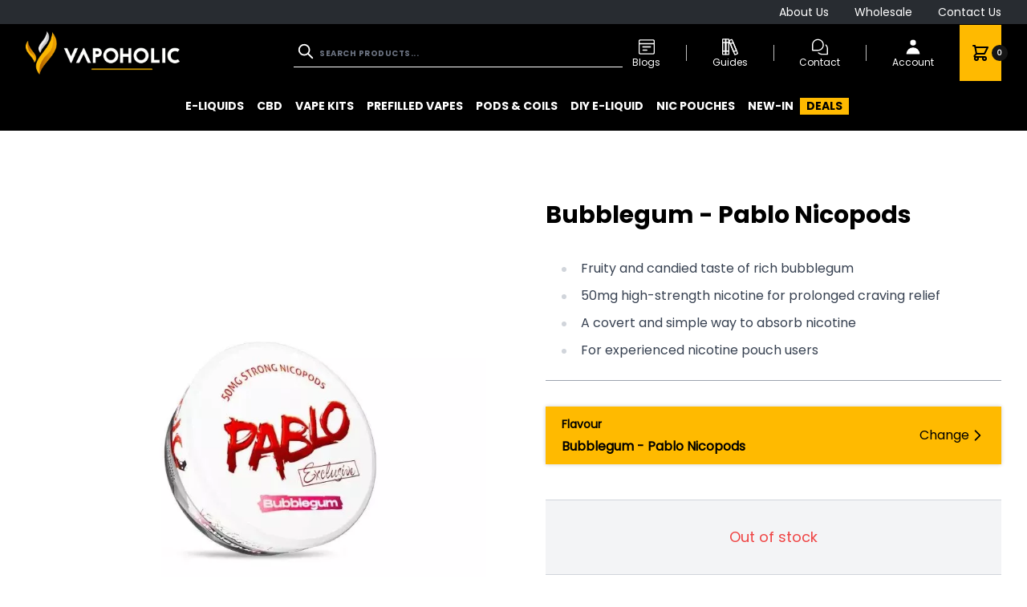

--- FILE ---
content_type: text/css
request_url: https://vapoholic.co.uk/static/version1767855243/frontend/vapoholic/hyva/en_GB/css/styles.css
body_size: 56908
content:
/*! tailwindcss v2.2.19 | MIT License | https://tailwindcss.com */
/*! modern-normalize v1.1.0 | MIT License | https://github.com/sindresorhus/modern-normalize */
@keyframes spin{0%{transform:rotate(0deg)}to{transform:rotate(1turn)}}html{-moz-tab-size:4;-o-tab-size:4;tab-size:4;-webkit-text-size-adjust:100%;font-family:ui-sans-serif,system-ui,-apple-system,BlinkMacSystemFont,"Segoe UI",Roboto,"Helvetica Neue",Arial,"Noto Sans",sans-serif,"Apple Color Emoji","Segoe UI Emoji","Segoe UI Symbol","Noto Color Emoji";line-height:1.5;overflow-x:hidden;-webkit-font-smoothing:antialiased;-moz-osx-font-smoothing:grayscale}body{margin:0;font-family:system-ui,-apple-system,'Segoe UI',Roboto,Helvetica,Arial,sans-serif,'Apple Color Emoji','Segoe UI Emoji';--tw-bg-opacity:1;background-color:rgba(255,255,255,var(--tw-bg-opacity));font-family:Poppins Regular,sans-serif;font-weight:400;--tw-text-opacity:1;color:rgba(0,0,0,var(--tw-text-opacity));line-height:20px}hr{height:0;color:inherit}abbr[title]{-webkit-text-decoration:underline dotted;text-decoration:underline dotted}b,strong{font-weight:bolder}code,kbd,pre,samp{font-size:1em}small{font-size:80%}sub,sup{font-size:75%;line-height:0;position:relative;vertical-align:baseline}sub{bottom:-.25em}sup{top:-.5em}table{text-indent:0;border-color:inherit;border-collapse:collapse}button,input,optgroup,select,textarea{font-family:inherit;font-size:100%;margin:0}button,select{text-transform:none}[type=button],[type=reset],[type=submit],button{-webkit-appearance:button}::-moz-focus-inner{border-style:none;padding:0}.catalog-product-view #more-information [data-content-type=row] div,legend{padding:0}progress{vertical-align:baseline}::-webkit-inner-spin-button,::-webkit-outer-spin-button{height:auto}[type=search]{outline-offset:-2px}::-webkit-search-decoration{-webkit-appearance:none}::-webkit-file-upload-button{-webkit-appearance:button;font:inherit}summary{display:list-item}blockquote,dd,dl,figure,h1,h2,h3,h4,h5,h6,hr,p,pre{margin:0}button{background-color:transparent;background-image:none}.cms-page-view .flatsome .nav-dropdown li ul,fieldset,ol,ul{margin:0;padding:0}ol,ul{list-style:none}*,::after,::before{box-sizing:border-box;border-width:0;border-style:solid;border-color:currentColor;--tw-border-opacity:1;border-color:rgba(229,231,235,var(--tw-border-opacity))}hr{border-top-width:1px}img{border-style:solid}textarea{resize:vertical}[role=button],a,button{cursor:pointer}a{color:inherit;font-size:15px;font-weight:400;line-height:22px}button,input,optgroup,select,textarea{padding:0;line-height:inherit;color:inherit}code,kbd,pre,samp{font-family:ui-monospace,SFMono-Regular,Menlo,Monaco,Consolas,"Liberation Mono","Courier New",monospace}audio,canvas,embed,iframe,img,object,svg,video{display:block;vertical-align:middle}img,video{max-width:100%;height:auto}[hidden]{display:none}[multiple],[type=date],[type=datetime-local],[type=email],[type=month],[type=number],[type=password],[type=search],[type=tel],[type=text],[type=time],[type=url],[type=week],select,textarea{-webkit-appearance:none;-moz-appearance:none;appearance:none;background-color:#fff;border-color:#6b7280;border-width:1px;border-radius:0;padding:.5rem .75rem;font-size:1rem;line-height:1.5rem}[multiple]:focus,[type=date]:focus,[type=datetime-local]:focus,[type=email]:focus,[type=month]:focus,[type=number]:focus,[type=password]:focus,[type=search]:focus,[type=tel]:focus,[type=text]:focus,[type=time]:focus,[type=url]:focus,[type=week]:focus,select:focus,textarea:focus{outline:2px solid transparent;outline-offset:2px;--tw-ring-inset:var(--tw-empty,/*!*/ /*!*/);--tw-ring-offset-width:0px;--tw-ring-offset-color:#fff;--tw-ring-color:#2563eb;--tw-ring-offset-shadow:var(--tw-ring-inset) 0 0 0 var(--tw-ring-offset-width) var(--tw-ring-offset-color);--tw-ring-shadow:var(--tw-ring-inset) 0 0 0 calc(1px + var(--tw-ring-offset-width)) var(--tw-ring-color);box-shadow:var(--tw-ring-offset-shadow),var(--tw-ring-shadow),var(--tw-shadow, 0 0 #0000)}select:focus{border-color:#2563eb}input::-moz-placeholder,textarea::-moz-placeholder{color:#6b7280;opacity:1}input::placeholder,textarea::placeholder{color:#6b7280;opacity:1}::-webkit-datetime-edit-fields-wrapper{padding:0}::-webkit-date-and-time-value{min-height:1.5em}select{background-image:url("data:image/svg+xml,%3csvg xmlns='http://www.w3.org/2000/svg' fill='none' viewBox='0 0 20 20'%3e%3cpath stroke='%236b7280' stroke-linecap='round' stroke-linejoin='round' stroke-width='1.5' d='M6 8l4 4 4-4'/%3e%3c/svg%3e");background-position:right .5rem center;background-repeat:no-repeat;background-size:1.5em 1.5em;padding-right:2.5rem}[multiple]{background-image:initial;background-position:initial;background-repeat:unset;background-size:initial;padding-right:.75rem;-webkit-print-color-adjust:unset;color-adjust:unset}[type=checkbox],[type=radio],select{-webkit-print-color-adjust:exact;color-adjust:exact}[type=checkbox],[type=radio]{-webkit-appearance:none;-moz-appearance:none;appearance:none;padding:0;display:inline-block;vertical-align:middle;background-origin:border-box;-webkit-user-select:none;-moz-user-select:none;user-select:none;flex-shrink:0;height:1rem;width:1rem;color:#2563eb;background-color:#fff;border-color:#6b7280;border-width:1px}[type=checkbox]{border-radius:0}[type=radio]{border-radius:100%}[type=checkbox]:focus,[type=radio]:focus{outline:2px solid transparent;outline-offset:2px;--tw-ring-inset:var(--tw-empty,/*!*/ /*!*/);--tw-ring-offset-width:2px;--tw-ring-offset-color:#fff;--tw-ring-color:#2563eb;--tw-ring-offset-shadow:var(--tw-ring-inset) 0 0 0 var(--tw-ring-offset-width) var(--tw-ring-offset-color);--tw-ring-shadow:var(--tw-ring-inset) 0 0 0 calc(2px + var(--tw-ring-offset-width)) var(--tw-ring-color);box-shadow:var(--tw-ring-offset-shadow),var(--tw-ring-shadow),var(--tw-shadow, 0 0 #0000)}[type=checkbox]:checked,[type=radio]:checked{border-color:transparent;background-color:currentColor;background-size:100% 100%;background-position:center;background-repeat:no-repeat}[type=checkbox]:checked{background-image:url("data:image/svg+xml,%3csvg viewBox='0 0 16 16' fill='white' xmlns='http://www.w3.org/2000/svg'%3e%3cpath d='M12.207 4.793a1 1 0 010 1.414l-5 5a1 1 0 01-1.414 0l-2-2a1 1 0 011.414-1.414L6.5 9.086l4.293-4.293a1 1 0 011.414 0z'/%3e%3c/svg%3e")}[type=radio]:checked{background-image:url("data:image/svg+xml,%3csvg viewBox='0 0 16 16' fill='white' xmlns='http://www.w3.org/2000/svg'%3e%3ccircle cx='8' cy='8' r='3'/%3e%3c/svg%3e")}[type=checkbox]:checked:focus,[type=checkbox]:checked:hover,[type=radio]:checked:focus,[type=radio]:checked:hover{border-color:transparent;background-color:currentColor}[type=checkbox]:indeterminate{background-image:url("data:image/svg+xml,%3csvg xmlns='http://www.w3.org/2000/svg' fill='none' viewBox='0 0 16 16'%3e%3cpath stroke='white' stroke-linecap='round' stroke-linejoin='round' stroke-width='2' d='M4 8h8'/%3e%3c/svg%3e");border-color:transparent;background-color:currentColor;background-size:100% 100%;background-position:center;background-repeat:no-repeat}[type=checkbox]:indeterminate:focus,[type=checkbox]:indeterminate:hover{border-color:transparent;background-color:currentColor}[type=file]{background:unset;border-color:inherit;border-width:0;border-radius:0;padding:0;font-size:unset;line-height:inherit}[type=file]:focus{outline:1px auto -webkit-focus-ring-color}.container,form.form-full-width-input input,select{width:100%}@media (min-width:768px){.container{max-width:768px}}@media (min-width:1024px){.container{max-width:1024px}}@media (min-width:1136px){.container{max-width:1136px}}.prose{color:#374151;font-size:1rem;line-height:1.75}.prose [class~=lead]{color:#4b5563;font-size:1.25em;line-height:1.6;margin-top:1.2em;margin-bottom:1.2em}.prose a,.prose blockquote{font-weight:500;color:#111827}.prose a{text-decoration:underline}.prose strong{color:#111827;font-weight:600}.prose ol{counter-reset:list-counter;margin-top:1.25em;margin-bottom:1.25em}.prose ol>li{counter-increment:list-counter}.prose ol>li::before{content:counter(list-counter) ".";position:absolute;font-weight:400;color:#6b7280;left:0}.prose ol>li,.prose ul>li{position:relative;padding-left:1.75em}.prose ul>li::before{content:"";position:absolute;background-color:#d1d5db;border-radius:50%;width:.375em;height:.375em;top:calc(.875em - .1875em);left:.25em}.prose hr{border-color:#e5e7eb;border-top-width:1px;margin-top:3em;margin-bottom:3em}.prose blockquote{font-style:italic;border-left-width:.25rem;border-left-color:#e5e7eb;quotes:"\201C""\201D""\2018""\2019";margin-top:1.6em;margin-bottom:1.6em;padding-left:1em}.prose blockquote p:first-of-type::before{content:open-quote}.prose blockquote p:last-of-type::after{content:close-quote}.prose h1{font-weight:800;font-size:2.25em;margin-top:0;margin-bottom:.8888889em;line-height:1.1111111}.prose h2{font-weight:700;font-size:1.5em;margin-top:2em;margin-bottom:1em;line-height:1.3333333}.prose h3{font-weight:600;font-size:1.25em;margin-top:1.6em;margin-bottom:.6em;line-height:1.6}.prose h4{font-weight:600;margin-top:1.5em;margin-bottom:.5em;line-height:1.5}.prose figure figcaption{color:#6b7280;font-size:.875em;line-height:1.4285714;margin-top:.8571429em}.prose code{font-weight:600;font-size:.875em}.prose code::after,.prose code::before{content:"`"}.prose a code,.prose code,.prose h1,.prose h2,.prose h3,.prose h4,.prose thead{color:#111827}.prose pre,.prose table{font-size:.875em;line-height:1.7142857}.prose pre{color:#e5e7eb;background-color:#1f2937;overflow-x:auto;margin-top:1.7142857em;margin-bottom:1.7142857em;border-radius:.375rem;padding:.8571429em 1.1428571em}.prose pre code{background-color:transparent;border-width:0;border-radius:0;padding:0;font-weight:400;color:inherit;font-size:inherit;font-family:inherit;line-height:inherit}.prose pre code::after,.prose pre code::before{content:""}.prose table{width:100%;table-layout:auto;text-align:left;margin-top:2em;margin-bottom:2em}.prose thead{font-weight:600;border-bottom-width:1px;border-bottom-color:#d1d5db}.prose thead th{vertical-align:bottom;padding-right:.5714286em;padding-bottom:.5714286em;padding-left:.5714286em}.prose tbody tr{border-bottom-width:1px;border-bottom-color:#e5e7eb}.prose tbody tr:last-child{border-bottom-width:0}.prose tbody td{vertical-align:top;padding:.5714286em}.prose p,.prose ul{margin-top:1.25em;margin-bottom:1.25em}.prose figure,.prose img,.prose video{margin-top:2em;margin-bottom:2em}.prose figure>*{margin-top:0;margin-bottom:0}.prose h2 code{font-size:.875em}.prose h3 code{font-size:.9em}.prose li{margin-top:.5em;margin-bottom:.5em}.prose ol ol,.prose ol ul,.prose ul ol,.prose ul ul,.prose>ul>li p{margin-top:.75em;margin-bottom:.75em}.prose>ul>li>:first-child{margin-top:1.25em}.prose>ul>li>:last-child{margin-bottom:1.25em}.prose>ol>li>:first-child{margin-top:1.25em}.prose>ol>li>:last-child{margin-bottom:1.25em}.prose h2+*,.prose h3+*,.prose h4+*,.prose hr+*{margin-top:0}.cms-page-view .flatsome td:first-child,.cms-page-view .flatsome th:first-child,.prose tbody td:first-child,.prose thead th:first-child{padding-left:0}.prose tbody td:last-child,.prose thead th:last-child{padding-right:0}.prose>:first-child{margin-top:0}.mstForm__form-error>p:last-child,.mstForm__form-success>p:last-child,.prose>:last-child{margin-bottom:0}[data-content-type=row]>#category-view-container,[data-content-type=row]>.btn,[data-content-type=row]>.btn span,[data-content-type=row]>.btn-primary,[data-content-type=row]>.btn-primary span{display:flex}#category-view-container,.btn,.btn span,.btn-primary span{display:flex;align-items:center}.btn{padding:.875rem 1.25rem;text-decoration:none;font-family:Poppins Bold,sans-serif;font-size:14px;font-weight:500;text-transform:uppercase;line-height:19px;letter-spacing:.05em}@media (min-width:1024px){.btn{font-size:14px;line-height:19px}}.action.primary svg,.btn svg,.btn-primary svg,a.pagebuilder-button-primary svg,a.pagebuilder-button-secondary svg,button.pagebuilder-button-primary svg,button.pagebuilder-button-secondary svg,div.pagebuilder-button-primary svg,div.pagebuilder-button-secondary svg{display:inline-flex}.btn span,.btn-primary span{cursor:pointer;font-size:.875rem;line-height:1.25rem;vertical-align:middle}.btn-primary{display:flex;align-items:center;padding:.875rem 1.25rem;text-decoration:none;font-family:Poppins Bold,sans-serif;font-size:14px;font-weight:500;text-transform:uppercase;line-height:19px;letter-spacing:.05em}@media (min-width:1024px){.action.primary,.btn-primary{font-size:14px;line-height:19px}}.mst-form-submit.btn-primary.btn-primary{background:#000;color:#fff}.mst-form-submit.btn-primary.btn-primary:hover{opacity:.9}.fieldset.coupon .btn-primary{margin-top:0;margin-bottom:0}.btn-primary{margin-top:1.5rem;margin-bottom:.5rem;border-radius:1.5rem;--tw-bg-opacity:1;background-color:rgba(21,21,21,var(--tw-bg-opacity));padding-left:4rem;padding-right:4rem;--tw-text-opacity:1;color:rgba(255,255,255,var(--tw-text-opacity))}.btn-primary:hover,.btn-secondary{--tw-text-opacity:1;color:rgba(245,128,38,var(--tw-text-opacity))}.btn-secondary{--tw-bg-opacity:1;background-color:rgba(245,245,245,var(--tw-bg-opacity));color:rgba(69,69,69,var(--tw-text-opacity))}.btn-secondary:hover{--tw-bg-opacity:1;background-color:rgba(203,203,203,var(--tw-bg-opacity))}#category-view-container{margin-left:auto;margin-right:auto;flex-direction:column;padding:1rem 1.25rem}.cms-page-view .flatsome #category-view-container{align-items:center}.cms-page-view .flatsome .wpcf7 #category-view-container .wpcf7-not-valid-tip{margin-top:5px;position:absolute;width:100%;z-index:99}.blog-page .page-main #category-view-container.container.container-xl{flex-wrap:wrap}@media (min-width:768px){.blog-page .page-main #category-view-container.container.container-xl{flex-wrap:nowrap}}.blog-page .page-main #category-view-container.container.container-xl .is-divider,.blog-page .page-main .flex-columns-wrapper.container.container-xl .is-divider,.blog-page .page-main .flex.page.messages .messages section#messages.container-xl .is-divider{background-color:#f28500;display:block;height:3px;margin-top:10px;max-width:30px;width:100%}.blog-page .page-main #category-view-container.container.container-xl .column.main,.blog-page .page-main .flex-columns-wrapper.container.container-xl .column.main,.blog-page .page-main .flex.cms-page .columns.container-xl .column.main,.blog-page .page-main .flex.page.messages .messages section#messages.container-xl .column.main{padding-right:0}@media (min-width:768px){.blog-page .page-main #category-view-container.container.container-xl .column.main{border-right-width:1px;--tw-border-opacity:1;border-color:rgba(229,231,235,var(--tw-border-opacity));padding-right:1.5rem}}.blog-page .page-main #category-view-container.container.container-xl .column.main h2,.blog-page .page-main .action.primary span.container.container-xl .column.main h2,.blog-page .page-main .action.primary.container.container-xl .column.main h2,.blog-page .page-main .flex-columns-wrapper.container.container-xl .column.main h2,.blog-page .page-main .flex.cms-page .columns.container-xl .column.main h2,.blog-page .page-main .flex.container.cms-page .columns .column.main h2,.blog-page .page-main .flex.page.messages .messages section#messages.container-xl .column.main h2,.blog-page .page-main .flex.slider-carousel.container-xl .column.main h2,.blog-page .page-main .glider .glider-track.container.container-xl .column.main h2,.blog-page .page-main .slider-carousel .control-tab li.container.container-xl .column.main h2,.blog-page .page-main .slider-carousel .control-tab.container.container-xl .column.main h2,.blog-page .page-main .slider-carousel .group .group-track.container.container-xl .column.main h2,.blog-page .page-main .slider-carousel .group .group-track>a .group-track-image.container.container-xl .column.main h2,.blog-page .page-main .slider-carousel .group .group-track>a .group-track-text.container.container-xl .column.main h2,.blog-page .page-main .swatch-attribute .swatch-attribute-options.container.container-xl .column.main h2,.blog-page .page-main [data-content-type=slide] .pagebuilder-slide-wrapper .pagebuilder-overlay.pagebuilder-poster-overlay.container.container-xl .column.main h2,.blog-page .page-main a.pagebuilder-button-primary span.container.container-xl .column.main h2,.blog-page .page-main a.pagebuilder-button-primary.container.container-xl .column.main h2,.blog-page .page-main a.pagebuilder-button-secondary span.container.container-xl .column.main h2,.blog-page .page-main a.pagebuilder-button-secondary.container.container-xl .column.main h2,.blog-page .page-main button.pagebuilder-button-primary span.container.container-xl .column.main h2,.blog-page .page-main button.pagebuilder-button-primary.container.container-xl .column.main h2,.blog-page .page-main button.pagebuilder-button-secondary span.container.container-xl .column.main h2,.blog-page .page-main button.pagebuilder-button-secondary.container.container-xl .column.main h2,.blog-page .page-main div.pagebuilder-button-primary span.container.container-xl .column.main h2,.blog-page .page-main div.pagebuilder-button-primary.container.container-xl .column.main h2,.blog-page .page-main div.pagebuilder-button-secondary span.container.container-xl .column.main h2,.blog-page .page-main div.pagebuilder-button-secondary.container.container-xl .column.main h2{font-weight:600}.blog-page .page-main #category-view-container.container.container-xl .column.main .post-description a,.blog-page .page-main .action.primary span.container.container-xl .column.main .post-description a,.blog-page .page-main .action.primary.container.container-xl .column.main .post-description a,.blog-page .page-main .flex-columns-wrapper.container.container-xl .column.main .post-description a,.blog-page .page-main .flex.cms-page .columns.container-xl .column.main .post-description a,.blog-page .page-main .flex.container.cms-page .columns .column.main .post-description a,.blog-page .page-main .flex.page.messages .messages section#messages.container-xl .column.main .post-description a,.blog-page .page-main .flex.slider-carousel.container-xl .column.main .post-description a,.blog-page .page-main .glider .glider-track.container.container-xl .column.main .post-description a,.blog-page .page-main .slider-carousel .control-tab li.container.container-xl .column.main .post-description a,.blog-page .page-main .slider-carousel .control-tab.container.container-xl .column.main .post-description a,.blog-page .page-main .slider-carousel .group .group-track.container.container-xl .column.main .post-description a,.blog-page .page-main .slider-carousel .group .group-track>a .group-track-image.container.container-xl .column.main .post-description a,.blog-page .page-main .slider-carousel .group .group-track>a .group-track-text.container.container-xl .column.main .post-description a,.blog-page .page-main .swatch-attribute .swatch-attribute-options.container.container-xl .column.main .post-description a,.blog-page .page-main [data-content-type=slide] .pagebuilder-slide-wrapper .pagebuilder-overlay.pagebuilder-poster-overlay.container.container-xl .column.main .post-description a,.blog-page .page-main a.pagebuilder-button-primary span.container.container-xl .column.main .post-description a,.blog-page .page-main a.pagebuilder-button-primary.container.container-xl .column.main .post-description a,.blog-page .page-main a.pagebuilder-button-secondary span.container.container-xl .column.main .post-description a,.blog-page .page-main a.pagebuilder-button-secondary.container.container-xl .column.main .post-description a,.blog-page .page-main button.pagebuilder-button-primary span.container.container-xl .column.main .post-description a,.blog-page .page-main button.pagebuilder-button-primary.container.container-xl .column.main .post-description a,.blog-page .page-main button.pagebuilder-button-secondary span.container.container-xl .column.main .post-description a,.blog-page .page-main button.pagebuilder-button-secondary.container.container-xl .column.main .post-description a,.blog-page .page-main div.pagebuilder-button-primary span.container.container-xl .column.main .post-description a,.blog-page .page-main div.pagebuilder-button-primary.container.container-xl .column.main .post-description a,.blog-page .page-main div.pagebuilder-button-secondary span.container.container-xl .column.main .post-description a,.blog-page .page-main div.pagebuilder-button-secondary.container.container-xl .column.main .post-description a{--tw-text-opacity:1;color:rgba(241,110,0,var(--tw-text-opacity))}.blog-page .page-main #category-view-container.container.container-xl .sidebar,.blog-page .page-main .flex-columns-wrapper.container.container-xl .sidebar,.blog-page .page-main .flex.page.messages .messages section#messages.container-xl .sidebar{width:100%;padding-left:0}@media (min-width:768px){.blog-page .page-main #category-view-container.container.container-xl .sidebar{width:15rem;flex-shrink:0;padding-left:1.5rem}}.toolbar-products .modes-mode{height:1.5rem;width:1.5rem}.toolbar-products .modes-mode span{position:absolute;width:1px;height:1px;padding:0;margin:-1px;overflow:hidden;clip:rect(0,0,0,0);white-space:nowrap;border-width:0}.toolbar-products .modes-mode.mode-grid{background-image:url('data:image/svg+xml;utf8,<svg xmlns="http://www.w3.org/2000/svg" fill="none" viewBox="0 0 24 24" stroke="currentColor"><path stroke-linecap="round" stroke-linejoin="round" stroke-width="2" d="M4 6a2 2 0 012-2h2a2 2 0 012 2v2a2 2 0 01-2 2H6a2 2 0 01-2-2V6zM14 6a2 2 0 012-2h2a2 2 0 012 2v2a2 2 0 01-2 2h-2a2 2 0 01-2-2V6zM4 16a2 2 0 012-2h2a2 2 0 012 2v2a2 2 0 01-2 2H6a2 2 0 01-2-2v-2zM14 16a2 2 0 012-2h2a2 2 0 012 2v2a2 2 0 01-2 2h-2a2 2 0 01-2-2v-2z" /></svg>')}.toolbar-products .modes-mode.mode-list{background-image:url('data:image/svg+xml;utf8,<svg xmlns="http://www.w3.org/2000/svg" fill="none" viewBox="0 0 24 24" stroke="currentColor"> <path stroke-linecap="round" stroke-linejoin="round" stroke-width="2" d="M4 6h16M4 10h16M4 14h16M4 18h16" /></svg>')}.form-email,.form-input,.form-multiselect,.form-select,.form-textarea,form .control select{border-radius:.375rem;border-width:1px;--tw-border-opacity:1;border-color:rgba(209,213,219,var(--tw-border-opacity));--tw-shadow:0 1px 2px 0 rgba(0, 0, 0, 0.05);box-shadow:var(--tw-ring-offset-shadow, 0 0 #0000),var(--tw-ring-shadow, 0 0 #0000),var(--tw-shadow)}.cms-page-view .flatsome .text-box-circle .form-email,.cms-page-view .flatsome .text-box-circle .form-input,.cms-page-view .flatsome .text-box-circle .form-multiselect,.cms-page-view .flatsome .text-box-circle .form-select,.cms-page-view .flatsome .text-box-circle .form-textarea,.cms-page-view .flatsome .text-box-circle form .control select{border-radius:100%}fieldset legend.legend{--tw-text-opacity:1;color:rgba(41,41,41,var(--tw-text-opacity))}input:checked~.dot{transform:translateX(100%);--tw-bg-opacity:1;background-color:rgba(255,255,255,var(--tw-bg-opacity))}input:checked~.bar{--tw-bg-opacity:1;background-color:rgba(16,185,129,var(--tw-bg-opacity))}form.form-full-width-input input[type=checkbox]{width:.875rem}[multiple]:focus,[type=date]:focus,[type=datetime-local]:focus,[type=email]:focus,[type=month]:focus,[type=number]:focus,[type=password]:focus,[type=search]:focus,[type=tel]:focus,[type=text]:focus,[type=time]:focus,[type=url]:focus,[type=week]:focus,textarea:focus{border-color:#ffba00!important;box-shadow:none!important}.form-subscribe-bg{background-image:url(../images/subscribe_new.jpg);background-repeat:no-repeat;background-size:cover;background-position:center center;max-width:1780px}@media (min-width:640px){.form-subscribe-bg{background-position:left center}}.form-subscribe-bg .form.subscribe{padding-top:0}.form.subscribe{width:100%;padding:3.5rem 1rem}@media (min-width:640px){.form.subscribe{padding-bottom:1.5rem}}.form.subscribe .big-text{font-family:Maven Bold,sans-serif}@media (min-width:640px){.form.subscribe .big-text{padding-right:1rem}}.form.subscribe .big-text{font-size:40px;letter-spacing:-1px}@media (min-width:640px){.form.subscribe .big-text{font-size:48px}}.form.subscribe .small-text{font-family:Maven Regular,sans-serif;font-size:24px}@media (min-width:640px){.form.subscribe .small-text{font-size:36px}.mstForm__Element.width-1{width:calc(100%/12*1);flex-grow:0}.mstForm__Element.width-2{width:calc(100%/12*2);flex-grow:0}.mstForm__Element.width-3{width:calc(100%/12*3);flex-grow:0}.mstForm__Element.width-4{width:calc(100%/12*4);flex-grow:0}.mstForm__Element.width-5{width:calc(100%/12*5);flex-grow:0}.mstForm__Element.width-6{width:calc(100%/12*6);flex-grow:0}.mstForm__Element.width-7{width:calc(100%/12*7);flex-grow:0}.mstForm__Element.width-8{width:calc(100%/12*8);flex-grow:0}.mstForm__Element.width-9{width:calc(100%/12*9);flex-grow:0}.mstForm__Element.width-10{width:calc(100%/12*10);flex-grow:0}.mstForm__Element.width-11{width:calc(100%/12*11);flex-grow:0}.mstForm__Element.width-12{width:calc(100%/12*12);flex-grow:0}.mstForm__rowElement{display:flex;flex-wrap:wrap;margin-bottom:1rem}.mstForm__columnElement{flex-grow:1;padding-right:2rem;box-sizing:border-box}}.mstForm__rootElement .mstForm__pageList{display:flex;justify-content:center;margin-bottom:1rem}.mstForm__rootElement .mstForm__pageList .mstForm__pageList-item{background:#eee;flex-grow:1;padding:1rem 2rem;max-width:20rem;position:relative;height:40px!important;box-sizing:border-box}.mstForm__rootElement .mstForm__pageList .mstForm__pageList-item:first-child{border-radius:3px 0 0 3px}.mstForm__rootElement .mstForm__pageList .mstForm__pageList-item:after{width:0;height:0;border-top:20px solid transparent;border-bottom:20px solid transparent;border-left:10px solid #eee;content:"";position:absolute;right:-10px;top:0;z-index:1}.mstForm__rootElement .mstForm__pageList .mstForm__pageList-item:last-child{border-radius:0 3px 3px 0}.mstForm__rootElement .mstForm__pageList .mstForm__pageList-item:last-child:after{display:none}.mstForm__rootElement .mstForm__pageList .mstForm__pageList-item._active{background:#ff5501;color:#fff}.mstForm__rootElement .mstForm__pageList .mstForm__pageList-item._active:after{border-left-color:#ff5501}.mstForm__columnElement>fieldset{margin-bottom:0!important}.cms-page-view .flatsome td:last-child,.cms-page-view .flatsome th:last-child,.mstForm__columnElement:last-child{padding-right:0}.mstForm__choiceElement.horizontal .options{display:flex}.mstForm__choiceElement.horizontal .options>div{margin-right:1rem}.mstForm__textInputElement input[type=date],.mstForm__textInputElement input[type=time]{background:#fff;background-clip:padding-box;border:1px solid #c2c2c2;border-radius:1px;font-family:"Open Sans","Helvetica Neue",Helvetica,Arial,sans-serif;font-size:14px;height:32px;line-height:1.42857143;vertical-align:baseline;width:15rem;padding:0 9px;box-sizing:border-box}.mstForm__textInputElement.hidden{display:none!important}.mstForm__chunk-helpText{margin-top:5px;display:block}.mstForm__form-wrapper._grey{background:#f5f5f5;padding:2rem}.mstForm__form-wrapper._narrow{max-width:70rem}.mstForm__form-wrapper._centered{margin:0 auto}.mstForm__form._submitting{opacity:.3}.mstForm__form-error,.mstForm__form-success{background:#e5efe5;color:#006400;padding:2rem;border-radius:2px}.mstForm__form-error{background:#efe7e5;color:#640f00}.autocomplete-suggestions{border:1px solid #c2c2c2;border-top:0;background:#fff;z-index:1000}.autocomplete-suggestions .autocomplete-suggestion{padding:.5rem 1rem}.autocomplete-suggestions .autocomplete-suggestion.autocomplete-selected{background:#f0f0f0}.mstForm__Element,.page.messages .messages section#messages,.searchanise-result-index .page.messages .messages section#messages .column{width:100%}.mstForm__columnElement:last-child{margin-bottom:0}.mstForm__Element input{border-radius:8px}.mst-form-submit.btn.btn-primary{background:#000;color:#fff}.mst-form-submit.btn.btn-primary:hover{opacity:.9}.cms-page-view .flatsome .fieldset.coupon .btn,.fieldset.coupon .btn{margin-bottom:0;margin-top:0}.success_inputs_row .options .choice{position:relative;margin-right:8px!important;padding-bottom:30px;background-image:url(../images/smile_2.svg);background-repeat:no-repeat;background-size:24px;background-position:center bottom}.success_inputs_row .options .choice input{margin:0!important;width:32px;height:32px;border-radius:6px;background:#ff7f7e;border:0}.success_inputs_row .options .choice input:checked{border:2px solid #000}.success_inputs_row .options .choice label{position:absolute;left:0;width:100%;text-align:center;color:#fff;font-weight:700;pointer-events:none}.success_inputs_row .options .choice.choice-item-8,.success_inputs_row .options .choice.choice-item-9{background-image:url(../images/smile_1.svg)}.success_inputs_row .options .choice.choice-item-8 input,.success_inputs_row .options .choice.choice-item-9 input{background-color:#f9b73f}.success_inputs_row .options .choice.choice-item-10,.success_inputs_row .options .choice.choice-item-11{background-image:url(../images/smile_3.svg)}.success_inputs_row .options .choice.choice-item-10 input,.success_inputs_row .options .choice.choice-item-11 input{background-color:#21aa57}.mstForm__form-error,.mstForm__form-success{display:block}.page.messages{position:sticky;z-index:10;top:0}@media (min-width:768px){.page.messages .messages section#messages{max-width:768px}}@media (min-width:1024px){.page.messages .messages section#messages{max-width:1024px}}@media (min-width:1136px){.page.messages .messages section#messages{max-width:1136px}}@media (min-width:768px){.page.messages .messages section#messages{padding-left:2rem;padding-right:2rem}}.page.messages .messages section#messages{margin-left:auto;margin-right:auto;padding:.75rem 1rem}.cms-page-view .flatsome .page.messages .messages section#messages{margin-left:auto;margin-right:auto;width:100%}.cms-page-view .flatsome .page.messages .messages section#messages .row:not(.row-collapse){margin-left:-15px;margin-right:-15px;padding-left:0;padding-right:0;width:auto}.cms-page-view .flatsome .row .page.messages .messages section#messages{padding-left:0;padding-right:0}.cms-page-view .flatsome .row-collapse>.col .page.messages .messages section#messages{max-width:100%}.cms-page-view .flatsome .page.messages .messages section#messages .row-small:not(.row-collapse){margin-bottom:0;margin-left:-10px;margin-right:-10px}.cms-page-view .flatsome .page.messages .messages section#messages .row-xsmall:not(.row-collapse){margin-bottom:0;margin-left:-2px;margin-right:-2px}@media screen and (min-width:850px){.cms-page-view .flatsome .page.messages .messages section#messages .row-large:not(.row-collapse),.cms-page-view .flatsome .row .row-large:not(.row-collapse){margin-bottom:0;margin-left:-30px;margin-right:-30px}}.cms-page-view .flatsome .page.messages .messages section#messages .section{padding-left:30px;padding-right:30px}.blog-page .page-main .flex.page.messages .messages section#messages.container-xl{flex-wrap:wrap}@media (min-width:768px){.blog-page .page-main .flex.page.messages .messages section#messages.container-xl{flex-wrap:nowrap}}@media (min-width:768px){.blog-page .page-main .flex.page.messages .messages section#messages.container-xl .column.main{border-right-width:1px;--tw-border-opacity:1;border-color:rgba(229,231,235,var(--tw-border-opacity));padding-right:1.5rem}}@media (min-width:768px){.blog-page .page-main .flex.page.messages .messages section#messages.container-xl .sidebar{width:15rem;flex-shrink:0;padding-left:1.5rem}}section#messages .message.error{--tw-bg-opacity:1;background-color:rgba(239,68,68,var(--tw-bg-opacity))}section#messages .message.success{--tw-bg-opacity:1;background-color:rgba(16,185,129,var(--tw-bg-opacity))}section#messages .message.notice,section#messages .message.warning{--tw-bg-opacity:1;background-color:rgba(245,158,11,var(--tw-bg-opacity))}section#messages a{--tw-text-opacity:1;color:rgba(255,255,255,var(--tw-text-opacity));text-decoration:underline}.product-item .product-info .product-item-link-block{line-height:16px;overflow:hidden;height:70px}.cms-page-view .flatsome [data-content-type$=block] .block p:last-child,.cms-page-view .flatsome [data-content-type$=block] .catalog-category-view #maincontent .columns .main .toolbar-top .filter-view p:last-child,.cms-page-view .flatsome [data-content-type$=block] .catalogsearch-result-index #maincontent .columns .main .toolbar-top .filter-view p:last-child,.cms-page-view .flatsome [data-content-type$=block] .glider-dot p:last-child,.cms-page-view .flatsome [data-content-type$=block] .menu-default-link div i p:last-child,.cms-page-view .flatsome [data-content-type$=block] .product-item .price-container p:last-child,.cms-page-view .flatsome [data-content-type$=block] .swatch-attribute .swatch-attribute-options .swatches-block.color-swatches span p:last-child,.cms-page-view .flatsome [data-content-type$=block] [data-content-type=tabs] .tabs-navigation li.tab-header a.tab-title p:last-child,.cms-page-view .flatsome [data-content-type$=block] [data-content-type=tabs] .tabs-navigation p:last-child,[data-content-type$=block] .block p:last-child,[data-content-type$=block] .catalog-category-view #maincontent .columns .main .toolbar-top .filter-view p:last-child,[data-content-type$=block] .catalogsearch-result-index #maincontent .columns .main .toolbar-top .filter-view p:last-child,[data-content-type$=block] .glider-dot p:last-child,[data-content-type$=block] .menu-default-link div i p:last-child,[data-content-type$=block] .product-item .price-container p:last-child,[data-content-type$=block] .swatch-attribute .swatch-attribute-options .swatches-block.color-swatches span p:last-child,[data-content-type$=block] [data-content-type=tabs] .tabs-navigation li.tab-header a.tab-title p:last-child,[data-content-type$=block] [data-content-type=tabs] .tabs-navigation p:last-child{margin-top:0}.product-item .price-container{display:block}.product-item .price-container .price{font-size:1.125rem;line-height:1.75rem;font-weight:700;--tw-text-opacity:1;color:rgba(0,0,0,var(--tw-text-opacity))}.product-item .price-box.price-final_price{flex-direction:row-reverse}.product-item .special-price .price{color:#ff7a00!important}.product-item .old-price .price-container .price{font-weight:400!important;--tw-text-opacity:1!important;color:rgba(0,0,0,var(--tw-text-opacity))!important}.catalog-product-view #related-content .product-slider .title-slider,.catalog-product-view .breadcrumbs,.mstForm__textInputElement.review-toolbar .limiter,.review-toolbar .limiter,[data-content-type=row]>.review-toolbar .limiter{display:none}.cms-page-view .flatsome .review-toolbar .limiter,.cms-page-view .flatsome .swatch-attribute .swatch-attribute-options .swatches-block span{display:none;visibility:hidden}@media (min-width:640px){.related_tab{width:100%}}@media (min-width:768px){.catalog-product-view .breadcrumbs{display:block}}.catalog-product-view #description-content a,.page-main a{color:#f16e00;font-weight:700;text-decoration:underline}.catalog-product-view #more-information{background:#f3f3f3}.catalog-product-view #more-information [data-content-type=row],.catalog-product-view #more-information [data-content-type=row] div p{margin:0}.catalog-product-view #related-content .product-slider{background-color:#fff!important}.bg-delivery,.bg-dpd,.bg-evri,.bg-royal-mail{background-image:url(../images/royal-mail-logo.png);background-repeat:no-repeat;background-position:center center}.bg-delivery,.bg-dpd,.bg-evri{background-image:url(../images/evri-logo.png)}.bg-delivery,.bg-dpd{background-image:url(../images/delivery-logo.png)}.bg-dpd{background-image:url(../images/dpd-logo.png)}input[type=range]::-webkit-slider-thumb{pointer-events:all;width:24px;height:24px;-webkit-appearance:none}input[type=range]::-moz-range-thumb{pointer-events:all;width:24px;height:24px;-webkit-appearance:none}input[type=range]::-ms-thumb{pointer-events:all;width:24px;height:24px;-webkit-appearance:none}.no-scrollbar::-webkit-scrollbar,.scrollbar-hide::-webkit-scrollbar{display:none}.scrollbar-hide{-ms-overflow-style:none;scrollbar-width:none}.scroll-snap-x{scroll-snap-type:x mandatory}.snap-center{scroll-snap-align:center}.no-scrollbar{-ms-overflow-style:none;scrollbar-width:none}.carousel-nav .glider-next,.carousel-nav .glider-prev,.mstForm__textInputElement.swatch-attribute .swatch-attribute-options .swatches-block span,.swatch-attribute .swatch-attribute-options .swatches-block span,[data-content-type=row]>.swatch-attribute .swatch-attribute-options .swatches-block span{display:none}.carousel-nav:hover .glider-next,.carousel-nav:hover .glider-prev{display:flex}@media (min-width:640px){.page-main .slider-carousel{max-width:100%;position:relative}}.slider-carousel-control>div{width:40px;height:40px;justify-content:center;align-items:center;border:1px solid transparent;top:235px}.slider-carousel:hover .slider-carousel-control>div{border:1px solid #000;background:#fff;opacity:.9;color:#000}@media (min-width:1024px){.page-main .slider-carousel{max-width:none}.page-main .slider-carousel .group{display:flex;justify-content:center}.page-main .slider-carousel .group .slider-carousel-control{height:10px;position:absolute}}@media (min-width:1280px){.page-main .slider-carousel{max-width:none}}.mst-banner__placeholder{display:none!important}.cms-noroute-index .column,.searchanise-result-index .container .column{width:100%}.link-white{color:#fff!important}.link-nounderline{text-decoration:none!important}.link-normal{font-weight:400!important}.color-9f9f9f{color:#9f9f9f!important}.clearfix::after{content:"";display:block;clear:both}.page-main{margin-top:.75rem;margin-bottom:2rem}.container{margin-left:auto;margin-right:auto;padding-left:1rem;padding-right:1rem}@media (min-width:768px){.container{padding-left:2rem;padding-right:2rem}}.container-xl{max-width:1812px}.container-1440{max-width:1440px}.bg-f3f3f3{background-color:#f3f3f3}[data-content-type=row]>.flex-columns-wrapper{display:flex}.flex-columns-wrapper{display:flex;flex-direction:column}.cms-page-view .flatsome .wpcf7 .flex-columns-wrapper .wpcf7-not-valid-tip{margin-top:5px;position:absolute;width:100%;z-index:99}.blog-page .page-main .flex-columns-wrapper.container.container-xl{flex-wrap:wrap}@media (min-width:768px){.blog-page .page-main .flex-columns-wrapper.container.container-xl{flex-wrap:nowrap}}@media (min-width:768px){.blog-page .page-main .flex-columns-wrapper.container.container-xl .column.main{border-right-width:1px;--tw-border-opacity:1;border-color:rgba(229,231,235,var(--tw-border-opacity));padding-right:1.5rem}}@media (min-width:768px){.blog-page .page-main .flex-columns-wrapper.container.container-xl .sidebar{width:15rem;flex-shrink:0;padding-left:1.5rem}.flex-columns-wrapper{flex-direction:row}}.cms-page .columns,.fullscreen_container .slider_new_type .inline-block img,.fullscreen_container .slider_new_type [data-content-type=buttons] [data-content-type=button-item] a img,.fullscreen_container .slider_new_type [data-content-type=buttons] [data-content-type=button-item] button img,.fullscreen_container .slider_new_type [data-content-type=buttons] [data-content-type=button-item] div img,.fullscreen_container .slider_new_type [data-content-type=tabs] .tabs-navigation li.tab-header img,.product-image-container img,.searchanise-result-index .cms-page .columns .column{width:100%}@media (min-width:768px){.cms-page .columns{max-width:768px}}@media (min-width:1024px){.cms-page .columns{max-width:1024px}}@media (min-width:1136px){.cms-page .columns{max-width:1136px}}.cms-page .columns{margin-left:auto;margin-right:auto;padding-left:1rem;padding-right:1rem}@media (min-width:768px){.cms-page .columns{padding-left:2rem;padding-right:2rem}}.cms-page .columns{max-width:1812px;position:relative;gap:1rem}.cms-page-view .flatsome .cms-page .columns{margin-left:auto;margin-right:auto;width:100%}.cms-page-view .flatsome .cms-page .columns .row:not(.row-collapse){margin-left:-15px;margin-right:-15px;padding-left:0;padding-right:0;width:auto}.cms-page-view .flatsome .row .cms-page .columns{padding-left:0;padding-right:0}.cms-page-view .flatsome .row-collapse>.col .cms-page .columns{max-width:100%}.cms-page-view .flatsome .cms-page .columns .row-small:not(.row-collapse){margin-bottom:0;margin-left:-10px;margin-right:-10px}.cms-page-view .flatsome .cms-page .columns .row-xsmall:not(.row-collapse){margin-bottom:0;margin-left:-2px;margin-right:-2px}@media screen and (min-width:850px){.cms-page-view .flatsome .cms-page .columns .row-large:not(.row-collapse),.cms-page-view .flatsome .row .row-large:not(.row-collapse){margin-bottom:0;margin-left:-30px;margin-right:-30px}}.cms-page-view .flatsome .cms-page .columns .section{padding-left:30px;padding-right:30px}.cms-page-view .flatsome .cms-page .columns{position:relative}.blog-page .page-main .flex.cms-page .columns.container-xl{flex-wrap:wrap}@media (min-width:768px){.blog-page .page-main .flex.cms-page .columns.container-xl{flex-wrap:nowrap}}.blog-page .page-main .flex.container.cms-page .columns{flex-wrap:wrap}@media (min-width:768px){.blog-page .page-main .flex.container.cms-page .columns{flex-wrap:nowrap}}.blog-page .page-main .flex.cms-page .columns.container-xl .is-divider,.blog-page .page-main .flex.container.cms-page .columns .is-divider{background-color:#f28500;display:block;height:3px;margin-top:10px;max-width:30px;width:100%}@media (min-width:768px){.blog-page .page-main .flex.cms-page .columns.container-xl .column.main{border-right-width:1px;--tw-border-opacity:1;border-color:rgba(229,231,235,var(--tw-border-opacity));padding-right:1.5rem}}.blog-page .page-main .flex.container.cms-page .columns .column.main{padding-right:0}@media (min-width:768px){.blog-page .page-main .flex.container.cms-page .columns .column.main{border-right-width:1px;--tw-border-opacity:1;border-color:rgba(229,231,235,var(--tw-border-opacity));padding-right:1.5rem}}.blog-page .page-main .flex.cms-page .columns.container-xl .sidebar{width:100%;padding-left:0}@media (min-width:768px){.blog-page .page-main .flex.cms-page .columns.container-xl .sidebar{width:15rem;flex-shrink:0;padding-left:1.5rem}}.blog-page .page-main .flex.container.cms-page .columns .sidebar{width:100%;padding-left:0}@media (min-width:768px){.blog-page .page-main .flex.container.cms-page .columns .sidebar{width:15rem;flex-shrink:0;padding-left:1.5rem}}@media (min-width:640px){.cms-page .columns{display:flex}}.columns{display:grid;grid-template-columns:repeat(1,minmax(0,1fr));row-gap:1rem;grid-template-rows:auto minmax(0,1fr)}.columns .main{order:2;width:100%}.columns .sidebar{order:3}.page-with-filter .columns .sidebar-main{order:1}@media (min-width:640px){.page-layout-2columns-left .columns,.page-layout-2columns-right .columns,.page-layout-3columns .columns{grid-template-columns:repeat(2,minmax(0,1fr))}.page-layout-2columns-left .columns .main,.page-layout-2columns-right .columns .main,.page-layout-3columns .columns .main{grid-column:span 2/span 2}.page-layout-2columns-left .columns .sidebar,.page-layout-2columns-right .columns .sidebar,.page-layout-3columns .columns .sidebar{order:3}.page-with-filter .columns .sidebar-main{order:1;grid-column:span 2/span 2}}@media (min-width:768px){.page-layout-2columns-left .columns,.page-layout-2columns-right .columns,.page-layout-3columns .columns{grid-template-columns:repeat(3,minmax(0,1fr))}.page-layout-2columns-left .columns .main,.page-layout-2columns-right .columns .main,.page-layout-3columns .columns .main{grid-row:span 2/span 2}.page-layout-2columns-left .columns .sidebar,.page-layout-2columns-right .columns .sidebar,.page-layout-3columns .columns .sidebar{grid-column:span 1/span 1}.page-layout-2columns-left .columns .main,.page-layout-3columns .columns .main{grid-column-start:2!important}.page-layout-2columns-left .columns .sidebar,.page-layout-3columns .columns .sidebar{order:1}.page-layout-2columns-left .columns .sidebar~.sidebar-additional,.page-layout-2columns-right .sidebar-main,.page-layout-2columns-right.page-with-filter .sidebar-main,.page-layout-3columns .columns .sidebar~.sidebar-additional{order:3}}@media (min-width:1024px){.page-layout-2columns-left .columns,.page-layout-2columns-right .columns,.page-layout-3columns .columns{grid-template-columns:repeat(4,minmax(0,1fr))}.page-layout-2columns-left .columns .main,.page-layout-2columns-right .columns .main{grid-column:span 3/span 3}.page-layout-3columns .columns .sidebar-additional{grid-column-start:4}}.product-image-container{width:100%!important}.swatch-attribute .swatch-attribute-options .swatch-option{min-width:36px;min-height:36px}[data-content-type=row]>.swatch-attribute .swatch-attribute-options{display:flex}.swatch-attribute .swatch-attribute-options{display:flex;flex-direction:row;flex-wrap:wrap}.blog-page .page-main .swatch-attribute .swatch-attribute-options.container.container-xl{flex-wrap:wrap}@media (min-width:768px){.blog-page .page-main .swatch-attribute .swatch-attribute-options.container.container-xl{flex-wrap:nowrap}}.blog-page .page-main .swatch-attribute .swatch-attribute-options.container.container-xl .is-divider{background-color:#f28500;display:block;height:3px;margin-top:10px;max-width:30px;width:100%}.blog-page .page-main .swatch-attribute .swatch-attribute-options.container.container-xl .column.main{padding-right:0}@media (min-width:768px){.blog-page .page-main .swatch-attribute .swatch-attribute-options.container.container-xl .column.main{border-right-width:1px;--tw-border-opacity:1;border-color:rgba(229,231,235,var(--tw-border-opacity));padding-right:1.5rem}}.blog-page .page-main .swatch-attribute .swatch-attribute-options.container.container-xl .sidebar{width:100%;padding-left:0}@media (min-width:768px){.blog-page .page-main .swatch-attribute .swatch-attribute-options.container.container-xl .sidebar{width:15rem;flex-shrink:0;padding-left:1.5rem}}.swatch-attribute .swatch-attribute-options .swatches-block{border-radius:.25rem;--tw-bg-opacity:1;background-color:rgba(229,231,235,var(--tw-bg-opacity))}.swatch-attribute .swatch-attribute-options .swatches-block.color-swatches{margin-bottom:.5rem;background-color:transparent;padding:0;width:17%}.swatch-attribute .swatch-attribute-options .swatches-block.color-swatches span{display:block}.swatch-attribute .swatch-attribute-options .swatches-block.color-swatches .swatch-option._checked{border-width:2px;--tw-border-opacity:1;border-color:rgba(21,21,21,var(--tw-border-opacity));background-color:transparent;--tw-text-opacity:1;color:rgba(0,0,0,var(--tw-text-opacity))}body a{text-decoration:none}body a,body p{font-size:inherit;line-height:inherit}body p a{font-weight:700;text-decoration:underline}.breadcrumbs ol li a{text-decoration:none!important;font-weight:400!important;color:#454545!important}.authentication-wrapper{margin-top:-85px!important}.authentication-wrapper span{color:#fff}.checkout-index-index .page-header{background:#000;margin-bottom:30px}#cart-drawer{--tw-text-opacity:1;color:rgba(0,0,0,var(--tw-text-opacity))}[x-cloak]{display:none}header #mst-banner__placeholder_cart{min-height:40px;display:none!important}.input{margin-right:.5rem;width:auto;border-radius:.25rem;border-width:1px;padding:.5rem 1rem;font-size:1rem;line-height:1.5rem}.cms-page-view .flatsome .text-box-circle .input{border-radius:100%}.input-light{--tw-border-opacity:1;border-color:rgba(156,163,175,var(--tw-border-opacity));--tw-bg-opacity:1;background-color:rgba(255,255,255,var(--tw-bg-opacity))}.input-light:focus{--tw-border-opacity:1;border-color:rgba(245,128,38,var(--tw-border-opacity));outline:2px solid transparent;outline-offset:2px}.card{border-radius:.125rem;padding:1rem;--tw-shadow:0 1px 3px 0 rgba(0, 0, 0, 0.1), 0 1px 2px 0 rgba(0, 0, 0, 0.06);box-shadow:var(--tw-ring-offset-shadow, 0 0 #0000),var(--tw-ring-shadow, 0 0 #0000),var(--tw-shadow)}.card,.card-interactive:hover{--tw-bg-opacity:1;background-color:rgba(255,255,255,var(--tw-bg-opacity))}.bg-primary,.bg-primary *{--tw-text-opacity:1;color:rgba(0,0,0,var(--tw-text-opacity))}.searchresult:focus-within a{text-decoration:underline}.fullscreen_container{width:100vw;overflow-x:hidden;margin-left:-1rem}.cms-index-index .fullscreen_container .slider_new_type .inline-block,.cms-index-index .fullscreen_container .slider_new_type [data-content-type=tabs] .tabs-navigation li.tab-header,.fullscreen_container .slider_new_type .inline-block,.fullscreen_container .slider_new_type [data-content-type=tabs] .tabs-navigation li.tab-header{width:100vw}.fullscreen_container .slider_new_type button.prev{left:3%;top:40%;width:40px;height:40px;border:1px solid;display:flex;align-items:center;padding:7px;opacity:0}.fullscreen_container .slider_new_type button.next{right:3%;top:40%;width:40px;height:40px;border:1px solid;display:flex;align-items:center;padding:0 9px;opacity:0}.fullscreen_container .slider_new_type:hover button.arrow{opacity:.4!important}.fullscreen_container .slider_new_type:hover button.arrow:hover{opacity:1!important;background:#000}.fullscreen_container .slider_new_type:hover button.arrow:hover i{filter:invert(1)}.fullscreen_container .slider_new_type .dots button{background:#c3c3c3}.fullscreen_container .slider_new_type .dots button.active{width:1.5rem!important;background:#2b2b2b}.cms-index-index .fullscreen_container{width:100vw;overflow-x:hidden;margin:0 auto!important}.account .page-main{--tw-bg-opacity:1;background-color:rgba(243,244,246,var(--tw-bg-opacity))}.account .page-main,.cms-page-view .flatsome .account .page-main{margin-bottom:0;margin-top:0;padding-top:0}.account .page-main .nav.items{border-top:3px solid #000}.account .page-main .nav.items .item{margin-bottom:2rem;font-size:1rem;line-height:1.5rem}.account .page-main .nav.items .item a{padding-top:0;padding-bottom:0;font-size:1rem;line-height:1.5rem;--tw-text-opacity:1;color:rgba(0,0,0,var(--tw-text-opacity))}.cms-page-view .flatsome .account .page-main .nav.items .item a{padding-bottom:0;padding-top:0}.transition{transition:transform 250ms ease,color 250ms ease}.transform-180{transform:rotate(-180deg)}@font-face{font-family:'Poppins Regular';src:url(../fonts/Poppins-Regular.ttf) format('truetype');font-display:swap}@font-face{font-family:'Poppins Bold';src:url(../fonts/Poppins-Bold.ttf) format('truetype');font-display:swap}.h1,.h2,.h3,.h4,h1,h2,h3,h4{--tw-text-opacity:1;color:rgba(0,0,0,var(--tw-text-opacity))}.h1,h1{margin-top:1.25rem;margin-bottom:1.25rem;font-family:Questrial Regular,sans-serif;font-size:28px;font-weight:600;line-height:32px}@media (min-width:1024px){.h1,h1{font-size:32px;line-height:40px}}.h2,h2{margin-top:1rem;margin-bottom:1rem;font-size:24px;font-weight:600;line-height:28px}@media (min-width:1024px){.h2,h2{font-size:28px;line-height:32px}}.h3,h3{margin-top:.75rem;margin-bottom:.75rem;font-size:22px;font-weight:600;line-height:24px}@media (min-width:1024px){.h3,h3{font-size:24px;line-height:32px}}.h4,h4{margin-top:.5rem;margin-bottom:.5rem;font-size:20px;font-weight:600;line-height:24px}@media (min-width:1024px){.h4,h4{font-size:22px;line-height:24px}}.h5,h5{margin-top:.25rem;margin-bottom:.25rem;font-size:20px;font-weight:500;line-height:24px}@media (min-width:1024px){.h5,h5{font-size:20px;line-height:24px}}.h6,h6{margin-top:.125rem;margin-bottom:.125rem;font-size:1rem;line-height:1.5rem;font-size:18px;font-weight:700;line-height:21px}@media (min-width:1024px){.h6,h6{font-size:18px;line-height:21px}}p,ul{margin-bottom:.5rem}p{margin-top:.125rem;font-size:1rem;line-height:1.5rem;font-size:15px;line-height:22px}@media (min-width:1024px){p{font-size:16px;line-height:24px}}ul{margin-top:.5rem}@media (min-width:1024px){a{font-size:16px;line-height:24px}}::-moz-placeholder{font-family:Poppins Bold,sans-serif;font-size:10px;font-weight:500;text-transform:uppercase;line-height:16px;letter-spacing:.05em}::placeholder{font-family:Poppins Bold,sans-serif;font-size:10px;font-weight:500;text-transform:uppercase;line-height:16px;letter-spacing:.05em}.cms-page-view .flatsome ::-moz-placeholder{letter-spacing:.05em;line-height:1.05;text-transform:uppercase}.cms-page-view .flatsome ::placeholder,.cms-page-view .flatsome h6,.cms-page-view .flatsome span.widget-title,.cms-page-view .flatsome th{letter-spacing:.05em;line-height:1.05;text-transform:uppercase}@media (min-width:1024px){::-moz-placeholder{font-size:10px;line-height:16px}::placeholder{font-size:10px;line-height:16px}}.breadcrumb{font-size:13px;font-weight:400;line-height:23px;--tw-text-opacity:1;color:rgba(138,138,138,var(--tw-text-opacity))}@media (min-width:1024px){.breadcrumb{font-size:14px;line-height:24px}}i.chevron-down{background-image:url("data:image/svg+xml,%3C%3Fxml version='1.0' %3F%3E%3C!DOCTYPE svg PUBLIC '-//W3C//DTD SVG 1.1//EN' 'http://www.w3.org/Graphics/SVG/1.1/DTD/svg11.dtd'%3E%3Csvg height='34.001px' id='Capa_1' style='enable-background:new 0 0 58 34.001;' version='1.1' viewBox='0 0 58 34.001' width='58px' xml:space='preserve' xmlns='http://www.w3.org/2000/svg' xmlns:xlink='http://www.w3.org/1999/xlink'%3E%3Cpath d='M56.418,9.817c-2.037,2.089-23.479,22.51-23.479,22.51c-1.088,1.115-2.514,1.674-3.939,1.674 c-1.428,0-2.854-0.559-3.939-1.674c0,0-21.441-20.421-23.48-22.51c-2.037-2.09-2.176-5.848,0-8.078c2.174-2.229,5.211-2.406,7.879,0 L29,20.474L48.539,1.739c2.67-2.406,5.705-2.229,7.879,0C58.596,3.97,58.457,7.728,56.418,9.817z'/%3E%3Cg/%3E%3Cg/%3E%3Cg/%3E%3Cg/%3E%3Cg/%3E%3Cg/%3E%3Cg/%3E%3Cg/%3E%3Cg/%3E%3Cg/%3E%3Cg/%3E%3Cg/%3E%3Cg/%3E%3Cg/%3E%3Cg/%3E%3C/svg%3E");width:20px;height:13px;background-repeat:no-repeat;background-size:contain;transform-box:content-box;display:flex}.col ul{list-style:disc}.prose{max-width:100%!important}[data-content-type=buttons] [data-content-type=button-item] a.pagebuilder-button-link,[data-content-type=buttons] [data-content-type=button-item] button.pagebuilder-button-link,[data-content-type=buttons] [data-content-type=button-item] div.pagebuilder-button-link,[data-content-type=row]{box-sizing:border-box}[data-content-type=row]>.hidden{display:none!important}[data-content-type=row]>.flex{display:flex!important}@media only screen and (min-width:768px){[data-content-type=row]>.md\:hidden{display:none!important}[data-content-type=row]>.md\:flex{display:flex!important}[data-content-type=row]>.md\:flex-row{flex-direction:row!important}}@media only screen and (min-width:1024px){[data-content-type=row]>.lg\:hidden{display:none!important}[data-content-type=row]>.lg\:flex{display:flex!important}}[data-content-type=row][data-appearance=contained]{margin-right:auto;margin-left:auto;box-sizing:border-box;padding-left:0;padding-right:0}[data-content-type=row][data-appearance=contained] [data-element=inner]{box-sizing:border-box;background-attachment:scroll!important}[data-content-type=row][data-appearance=full-bleed],[data-content-type=row][data-appearance=full-width]{background-attachment:scroll!important}[data-content-type=row][data-appearance=full-width]>.row-full-width-inner{margin-right:auto;margin-left:auto;box-sizing:border-box;width:100%;max-width:1280px}[data-content-type=column-group]{flex-wrap:wrap}@media (min-width:768px){[data-content-type=column-group]{flex-wrap:nowrap}}[data-content-type=column-line]{flex-wrap:wrap}@media (min-width:768px){[data-content-type=column-line]{flex-wrap:nowrap}}[data-content-type=column]{box-sizing:border-box;width:100%;max-width:100%;background-attachment:scroll!important;flex-basis:100%}@media (min-width:768px){[data-content-type=column]{flex-basis:auto}}[data-content-type=tabs] .tabs-navigation{margin-bottom:-1px;display:block;padding:0;--tw-shadow:0 1px 3px 0 rgba(0, 0, 0, 0.1), 0 1px 2px 0 rgba(0, 0, 0, 0.06);box-shadow:var(--tw-ring-offset-shadow, 0 0 #0000),var(--tw-ring-shadow, 0 0 #0000),var(--tw-shadow)}[data-content-type=tabs] .tabs-navigation li.tab-header{position:relative;margin:0 0 0 -1px;display:inline-block;max-width:100%;overflow-wrap:break-word;border-bottom-right-radius:0;border-bottom-left-radius:0;border-width:1px 1px 0;border-style:solid;--tw-border-opacity:1;border-color:rgba(209,213,219,var(--tw-border-opacity));--tw-bg-opacity:1;background-color:rgba(243,244,246,var(--tw-bg-opacity))}.cms-page-view .flatsome .text-box-circle [data-content-type=tabs] .tabs-content,.cms-page-view .flatsome .text-box-circle [data-content-type=tabs] .tabs-navigation li.tab-header{border-radius:100%}.cms-page-view .flatsome [data-content-type=tabs] .tabs-navigation li.tab-header{margin-right:0;position:relative;display:inline-block}.cms-page-view .flatsome [data-content-type=tabs] .tabs-navigation li.tab-header:first-child,[data-content-type=tabs] .tabs-navigation li.tab-header:first-child{margin-left:0}[data-content-type=tabs] .tabs-navigation li.tab-header.active{z-index:20;--tw-bg-opacity:1;background-color:rgba(255,255,255,var(--tw-bg-opacity));border-bottom:1px solid #fff}[data-content-type=tabs] .tabs-navigation li.tab-header a.tab-title{position:relative;display:block;cursor:pointer;white-space:normal;padding:.75rem 1.25rem;vertical-align:middle;font-size:.875rem;line-height:1.25rem;font-weight:600}.cms-page-view .flatsome [data-content-type=tabs] .tabs-navigation li.tab-header a.tab-title{align-items:center;align-self:center;vertical-align:middle;position:relative}[data-content-type=tabs] .tabs-navigation li.tab-header a.tab-title span{font-weight:600;line-height:1.25rem;--tw-text-opacity:1;color:rgba(0,0,0,var(--tw-text-opacity))}[data-content-type=tabs] .tabs-content{position:relative;z-index:10;box-sizing:border-box;overflow:hidden;border-radius:.125rem;border-width:1px;border-style:solid;--tw-border-opacity:1;border-color:rgba(209,213,219,var(--tw-border-opacity));--tw-bg-opacity:1;background-color:rgba(255,255,255,var(--tw-bg-opacity));--tw-shadow:0 1px 3px 0 rgba(0, 0, 0, 0.1), 0 1px 2px 0 rgba(0, 0, 0, 0.06);box-shadow:var(--tw-ring-offset-shadow, 0 0 #0000),var(--tw-ring-shadow, 0 0 #0000),var(--tw-shadow)}.cms-page-view .flatsome [data-content-type=tabs] .tabs-content{position:relative}[data-content-type=tabs] .tabs-content [data-content-type=tab-item]{box-sizing:border-box;padding:2rem;min-height:inherit;background-attachment:scroll!important}[data-content-type=tabs].tab-align-left .tabs-content{border-top-left-radius:0!important}[data-content-type=tabs].tab-align-right .tabs-content{border-top-right-radius:0!important}[data-content-type=heading],[data-content-type=text]{overflow-wrap:break-word}[data-content-type=buttons]{max-width:100%}[data-content-type=buttons] [data-content-type=button-item]{margin-right:.5rem;margin-bottom:.5rem;max-width:100%}[data-content-type=buttons] [data-content-type=button-item] [data-element=empty_link],[data-content-type=buttons] [data-content-type=button-item] [data-element=link]{max-width:100%;overflow-wrap:break-word}[data-content-type=buttons] [data-content-type=button-item] [data-element=empty_link]{cursor:default}.cms-index-index .fullscreen_container .slider_new_type [data-content-type=buttons] [data-content-type=button-item] a,.cms-index-index .fullscreen_container .slider_new_type [data-content-type=buttons] [data-content-type=button-item] button,.cms-index-index .fullscreen_container .slider_new_type [data-content-type=buttons] [data-content-type=button-item] div,.fullscreen_container .slider_new_type [data-content-type=buttons] [data-content-type=button-item] a,.fullscreen_container .slider_new_type [data-content-type=buttons] [data-content-type=button-item] button,.fullscreen_container .slider_new_type [data-content-type=buttons] [data-content-type=button-item] div{width:100vw}[data-content-type=buttons] [data-content-type=button-item] a,[data-content-type=buttons] [data-content-type=button-item] button,[data-content-type=buttons] [data-content-type=button-item] div{display:inline-block;--tw-shadow:0 0 #0000;box-shadow:var(--tw-ring-offset-shadow, 0 0 #0000),var(--tw-ring-shadow, 0 0 #0000),var(--tw-shadow)}.cms-page-view .flatsome [data-content-type=buttons] [data-content-type=button-item] a,.cms-page-view .flatsome [data-content-type=buttons] [data-content-type=button-item] button,.cms-page-view .flatsome [data-content-type=buttons] [data-content-type=button-item] div{display:inline-block}@media (min-width:1024px){a.pagebuilder-button-primary,button.pagebuilder-button-primary,div.pagebuilder-button-primary{font-size:14px;line-height:19px}}@media (min-width:768px){.blog-page .page-main a.pagebuilder-button-primary.container.container-xl,.blog-page .page-main button.pagebuilder-button-primary.container.container-xl,.blog-page .page-main div.pagebuilder-button-primary.container.container-xl{flex-wrap:nowrap}}@media (min-width:768px){.blog-page .page-main a.pagebuilder-button-primary.container.container-xl .column.main,.blog-page .page-main button.pagebuilder-button-primary.container.container-xl .column.main,.blog-page .page-main div.pagebuilder-button-primary.container.container-xl .column.main{border-right-width:1px;--tw-border-opacity:1;border-color:rgba(229,231,235,var(--tw-border-opacity));padding-right:1.5rem}}@media (min-width:768px){.blog-page .page-main a.pagebuilder-button-primary.container.container-xl .sidebar,.blog-page .page-main button.pagebuilder-button-primary.container.container-xl .sidebar,.blog-page .page-main div.pagebuilder-button-primary.container.container-xl .sidebar{width:15rem;flex-shrink:0;padding-left:1.5rem}}@media (min-width:768px){.blog-page .page-main a.pagebuilder-button-primary span.container.container-xl,.blog-page .page-main button.pagebuilder-button-primary span.container.container-xl,.blog-page .page-main div.pagebuilder-button-primary span.container.container-xl{flex-wrap:nowrap}}@media (min-width:768px){.blog-page .page-main a.pagebuilder-button-primary span.container.container-xl .column.main,.blog-page .page-main button.pagebuilder-button-primary span.container.container-xl .column.main,.blog-page .page-main div.pagebuilder-button-primary span.container.container-xl .column.main{border-right-width:1px;--tw-border-opacity:1;border-color:rgba(229,231,235,var(--tw-border-opacity));padding-right:1.5rem}}@media (min-width:768px){.blog-page .page-main a.pagebuilder-button-primary span.container.container-xl .sidebar,.blog-page .page-main button.pagebuilder-button-primary span.container.container-xl .sidebar,.blog-page .page-main div.pagebuilder-button-primary span.container.container-xl .sidebar{width:15rem;flex-shrink:0;padding-left:1.5rem}}.action.primary,a.pagebuilder-button-primary,button.pagebuilder-button-primary,div.pagebuilder-button-primary{display:flex;align-items:center;padding:.875rem 1.25rem;text-decoration:none;font-family:Poppins Bold,sans-serif;font-size:14px;font-weight:500;text-transform:uppercase;line-height:19px;letter-spacing:.05em}.cms-page-view .flatsome .action.primary,.cms-page-view .flatsome a.pagebuilder-button-primary,.cms-page-view .flatsome button.pagebuilder-button-primary,.cms-page-view .flatsome div.pagebuilder-button-primary{letter-spacing:.05em;line-height:1.05;text-transform:uppercase}@media (min-width:1024px){.action.primary,a.pagebuilder-button-primary,button.pagebuilder-button-primary,div.pagebuilder-button-primary{font-size:14px;line-height:19px}}.cms-page-view .flatsome .action.primary,.cms-page-view .flatsome .action.primary span,.cms-page-view .flatsome a.pagebuilder-button-primary,.cms-page-view .flatsome a.pagebuilder-button-primary span,.cms-page-view .flatsome button.pagebuilder-button-primary,.cms-page-view .flatsome button.pagebuilder-button-primary span,.cms-page-view .flatsome div.pagebuilder-button-primary,.cms-page-view .flatsome div.pagebuilder-button-primary span{align-items:center}.blog-page .page-main .action.primary span.container.container-xl,.blog-page .page-main .action.primary.container.container-xl,.blog-page .page-main a.pagebuilder-button-primary span.container.container-xl,.blog-page .page-main a.pagebuilder-button-primary.container.container-xl,.blog-page .page-main button.pagebuilder-button-primary span.container.container-xl,.blog-page .page-main button.pagebuilder-button-primary.container.container-xl,.blog-page .page-main div.pagebuilder-button-primary span.container.container-xl,.blog-page .page-main div.pagebuilder-button-primary.container.container-xl{flex-wrap:wrap}@media (min-width:768px){.blog-page .page-main .action.primary.container.container-xl,.blog-page .page-main a.pagebuilder-button-primary.container.container-xl,.blog-page .page-main button.pagebuilder-button-primary.container.container-xl,.blog-page .page-main div.pagebuilder-button-primary.container.container-xl{flex-wrap:nowrap}}.blog-page .page-main .action.primary.container.container-xl .is-divider,.blog-page .page-main a.pagebuilder-button-primary.container.container-xl .is-divider,.blog-page .page-main button.pagebuilder-button-primary.container.container-xl .is-divider,.blog-page .page-main div.pagebuilder-button-primary.container.container-xl .is-divider{background-color:#f28500;display:block;height:3px;margin-top:10px;max-width:30px;width:100%}.blog-page .page-main .action.primary span.container.container-xl .column.main,.blog-page .page-main .action.primary.container.container-xl .column.main,.blog-page .page-main a.pagebuilder-button-primary span.container.container-xl .column.main,.blog-page .page-main a.pagebuilder-button-primary.container.container-xl .column.main,.blog-page .page-main button.pagebuilder-button-primary span.container.container-xl .column.main,.blog-page .page-main button.pagebuilder-button-primary.container.container-xl .column.main,.blog-page .page-main div.pagebuilder-button-primary span.container.container-xl .column.main,.blog-page .page-main div.pagebuilder-button-primary.container.container-xl .column.main{padding-right:0}@media (min-width:768px){.blog-page .page-main .action.primary.container.container-xl .column.main,.blog-page .page-main a.pagebuilder-button-primary.container.container-xl .column.main,.blog-page .page-main button.pagebuilder-button-primary.container.container-xl .column.main,.blog-page .page-main div.pagebuilder-button-primary.container.container-xl .column.main{border-right-width:1px;--tw-border-opacity:1;border-color:rgba(229,231,235,var(--tw-border-opacity));padding-right:1.5rem}}.blog-page .page-main .action.primary.container.container-xl .sidebar,.blog-page .page-main a.pagebuilder-button-primary.container.container-xl .sidebar,.blog-page .page-main button.pagebuilder-button-primary.container.container-xl .sidebar,.blog-page .page-main div.pagebuilder-button-primary.container.container-xl .sidebar{width:100%;padding-left:0}@media (min-width:768px){.blog-page .page-main .action.primary.container.container-xl .sidebar,.blog-page .page-main a.pagebuilder-button-primary.container.container-xl .sidebar,.blog-page .page-main button.pagebuilder-button-primary.container.container-xl .sidebar,.blog-page .page-main div.pagebuilder-button-primary.container.container-xl .sidebar{width:15rem;flex-shrink:0;padding-left:1.5rem}}[data-content-type=row]>.action.primary,[data-content-type=row]>.action.primary span,[data-content-type=row]>a.pagebuilder-button-primary,[data-content-type=row]>a.pagebuilder-button-primary span,[data-content-type=row]>button.pagebuilder-button-primary,[data-content-type=row]>button.pagebuilder-button-primary span,[data-content-type=row]>div.pagebuilder-button-primary,[data-content-type=row]>div.pagebuilder-button-primary span{display:flex}@media (min-width:768px){.blog-page .page-main .action.primary span.container.container-xl,.blog-page .page-main a.pagebuilder-button-primary span.container.container-xl,.blog-page .page-main button.pagebuilder-button-primary span.container.container-xl,.blog-page .page-main div.pagebuilder-button-primary span.container.container-xl{flex-wrap:nowrap}}.blog-page .page-main .action.primary span.container.container-xl .is-divider,.blog-page .page-main a.pagebuilder-button-primary span.container.container-xl .is-divider,.blog-page .page-main a.pagebuilder-button-secondary.container.container-xl .is-divider,.blog-page .page-main button.pagebuilder-button-primary span.container.container-xl .is-divider,.blog-page .page-main button.pagebuilder-button-secondary.container.container-xl .is-divider,.blog-page .page-main div.pagebuilder-button-primary span.container.container-xl .is-divider,.blog-page .page-main div.pagebuilder-button-secondary.container.container-xl .is-divider{background-color:#f28500;display:block;height:3px;margin-top:10px;max-width:30px;width:100%}@media (min-width:768px){.blog-page .page-main .action.primary span.container.container-xl .column.main,.blog-page .page-main a.pagebuilder-button-primary span.container.container-xl .column.main,.blog-page .page-main button.pagebuilder-button-primary span.container.container-xl .column.main,.blog-page .page-main div.pagebuilder-button-primary span.container.container-xl .column.main{border-right-width:1px;--tw-border-opacity:1;border-color:rgba(229,231,235,var(--tw-border-opacity));padding-right:1.5rem}}.blog-page .page-main .action.primary span.container.container-xl .sidebar,.blog-page .page-main a.pagebuilder-button-primary span.container.container-xl .sidebar,.blog-page .page-main a.pagebuilder-button-secondary.container.container-xl .sidebar,.blog-page .page-main button.pagebuilder-button-primary span.container.container-xl .sidebar,.blog-page .page-main button.pagebuilder-button-secondary.container.container-xl .sidebar,.blog-page .page-main div.pagebuilder-button-primary span.container.container-xl .sidebar,.blog-page .page-main div.pagebuilder-button-secondary.container.container-xl .sidebar{width:100%;padding-left:0}@media (min-width:768px){.blog-page .page-main .action.primary span.container.container-xl .sidebar,.blog-page .page-main a.pagebuilder-button-primary span.container.container-xl .sidebar,.blog-page .page-main button.pagebuilder-button-primary span.container.container-xl .sidebar,.blog-page .page-main div.pagebuilder-button-primary span.container.container-xl .sidebar{width:15rem;flex-shrink:0;padding-left:1.5rem}}.mst-form-submit.action.primary.btn-primary{background:#000;color:#fff}.cms-page-view .flatsome .fieldset.coupon .action.primary,.cms-page-view .flatsome .fieldset.coupon a.pagebuilder-button-primary,.cms-page-view .flatsome .fieldset.coupon button.pagebuilder-button-primary,.cms-page-view .flatsome .fieldset.coupon div.pagebuilder-button-primary,.fieldset.coupon .action.primary,.fieldset.coupon a.pagebuilder-button-primary,.fieldset.coupon button.pagebuilder-button-primary,.fieldset.coupon div.pagebuilder-button-primary{margin-bottom:0;margin-top:0}.action.primary,a.pagebuilder-button-primary,button.pagebuilder-button-primary,div.pagebuilder-button-primary{margin-top:1.5rem;margin-bottom:.5rem;border-radius:1.5rem;--tw-bg-opacity:1;background-color:rgba(21,21,21,var(--tw-bg-opacity));padding-left:4rem;padding-right:4rem;--tw-text-opacity:1;color:rgba(255,255,255,var(--tw-text-opacity))}.action.primary:hover,a.pagebuilder-button-primary:hover,button.pagebuilder-button-primary:hover,div.pagebuilder-button-primary:hover{--tw-text-opacity:1;color:rgba(245,128,38,var(--tw-text-opacity))}.mst-form-submit.btna.pagebuilder-button-primary,.mst-form-submit.btnbutton.pagebuilder-button-primary,.mst-form-submit.btndiv.pagebuilder-button-primary,.mst-form-submita.pagebuilder-button-primary.btn-primary,.mst-form-submitbutton.pagebuilder-button-primary.btn-primary,.mst-form-submitdiv.pagebuilder-button-primary.btn-primary{background:#000;color:#fff}.mst-form-submit.action.primary.btn-primary:hover,.mst-form-submit.btna.pagebuilder-button-primary:hover,.mst-form-submit.btnbutton.pagebuilder-button-primary:hover,.mst-form-submit.btndiv.pagebuilder-button-primary:hover,.mst-form-submita.pagebuilder-button-primary.btn-primary:hover,.mst-form-submita.pagebuilder-button-secondary.btn-primary:hover,.mst-form-submitbutton.pagebuilder-button-primary.btn-primary:hover,.mst-form-submitbutton.pagebuilder-button-secondary.btn-primary:hover,.mst-form-submitdiv.pagebuilder-button-primary.btn-primary:hover,.mst-form-submitdiv.pagebuilder-button-secondary.btn-primary:hover{opacity:.9}[data-content-type=row]>a.pagebuilder-button-secondary,[data-content-type=row]>a.pagebuilder-button-secondary span,[data-content-type=row]>button.pagebuilder-button-secondary,[data-content-type=row]>button.pagebuilder-button-secondary span,[data-content-type=row]>div.pagebuilder-button-secondary,[data-content-type=row]>div.pagebuilder-button-secondary span{display:flex}a.pagebuilder-button-secondary,button.pagebuilder-button-secondary,div.pagebuilder-button-secondary{display:flex;align-items:center;padding:.875rem 1.25rem;text-decoration:none;font-family:Poppins Bold,sans-serif;font-size:14px;font-weight:500;text-transform:uppercase;line-height:19px;letter-spacing:.05em}.cms-page-view .flatsome a.pagebuilder-button-secondary,.cms-page-view .flatsome button.pagebuilder-button-secondary,.cms-page-view .flatsome div.pagebuilder-button-secondary{letter-spacing:.05em;line-height:1.05;text-transform:uppercase}@media (min-width:1024px){a.pagebuilder-button-secondary,button.pagebuilder-button-secondary,div.pagebuilder-button-secondary{font-size:14px;line-height:19px}}.cms-page-view .flatsome a.pagebuilder-button-secondary,.cms-page-view .flatsome a.pagebuilder-button-secondary span,.cms-page-view .flatsome button.pagebuilder-button-secondary,.cms-page-view .flatsome button.pagebuilder-button-secondary span,.cms-page-view .flatsome div.pagebuilder-button-secondary,.cms-page-view .flatsome div.pagebuilder-button-secondary span{align-items:center}.blog-page .page-main a.pagebuilder-button-secondary span.container.container-xl,.blog-page .page-main a.pagebuilder-button-secondary.container.container-xl,.blog-page .page-main button.pagebuilder-button-secondary span.container.container-xl,.blog-page .page-main button.pagebuilder-button-secondary.container.container-xl,.blog-page .page-main div.pagebuilder-button-secondary span.container.container-xl,.blog-page .page-main div.pagebuilder-button-secondary.container.container-xl{flex-wrap:wrap}@media (min-width:768px){.blog-page .page-main a.pagebuilder-button-secondary.container.container-xl,.blog-page .page-main button.pagebuilder-button-secondary.container.container-xl,.blog-page .page-main div.pagebuilder-button-secondary.container.container-xl{flex-wrap:nowrap}}.blog-page .page-main .flex.slider-carousel.container-xl .column.main,.blog-page .page-main .slider-carousel .control-tab li.container.container-xl .column.main,.blog-page .page-main .slider-carousel .control-tab.container.container-xl .column.main,.blog-page .page-main .slider-carousel .group .group-track.container.container-xl .column.main,.blog-page .page-main .slider-carousel .group .group-track>a .group-track-image.container.container-xl .column.main,.blog-page .page-main a.pagebuilder-button-secondary span.container.container-xl .column.main,.blog-page .page-main a.pagebuilder-button-secondary.container.container-xl .column.main,.blog-page .page-main button.pagebuilder-button-secondary span.container.container-xl .column.main,.blog-page .page-main button.pagebuilder-button-secondary.container.container-xl .column.main,.blog-page .page-main div.pagebuilder-button-secondary span.container.container-xl .column.main,.blog-page .page-main div.pagebuilder-button-secondary.container.container-xl .column.main{padding-right:0}@media (min-width:768px){.blog-page .page-main a.pagebuilder-button-secondary.container.container-xl .column.main,.blog-page .page-main button.pagebuilder-button-secondary.container.container-xl .column.main,.blog-page .page-main div.pagebuilder-button-secondary.container.container-xl .column.main{border-right-width:1px;--tw-border-opacity:1;border-color:rgba(229,231,235,var(--tw-border-opacity));padding-right:1.5rem}}@media (min-width:768px){.blog-page .page-main a.pagebuilder-button-secondary.container.container-xl .sidebar,.blog-page .page-main button.pagebuilder-button-secondary.container.container-xl .sidebar,.blog-page .page-main div.pagebuilder-button-secondary.container.container-xl .sidebar{width:15rem;flex-shrink:0;padding-left:1.5rem}}.action.primary span,a.pagebuilder-button-primary span,a.pagebuilder-button-secondary span,button.pagebuilder-button-primary span,button.pagebuilder-button-secondary span,div.pagebuilder-button-primary span,div.pagebuilder-button-secondary span{display:flex;cursor:pointer;align-items:center;font-size:.875rem;line-height:1.25rem;vertical-align:middle}@media (min-width:768px){.blog-page .page-main a.pagebuilder-button-secondary span.container.container-xl,.blog-page .page-main button.pagebuilder-button-secondary span.container.container-xl,.blog-page .page-main div.pagebuilder-button-secondary span.container.container-xl{flex-wrap:nowrap}}.blog-page .page-main .flex.slider-carousel.container-xl .is-divider,.blog-page .page-main a.pagebuilder-button-secondary span.container.container-xl .is-divider,.blog-page .page-main button.pagebuilder-button-secondary span.container.container-xl .is-divider,.blog-page .page-main div.pagebuilder-button-secondary span.container.container-xl .is-divider{background-color:#f28500;display:block;height:3px;margin-top:10px;max-width:30px;width:100%}@media (min-width:768px){.blog-page .page-main a.pagebuilder-button-secondary span.container.container-xl .column.main,.blog-page .page-main button.pagebuilder-button-secondary span.container.container-xl .column.main,.blog-page .page-main div.pagebuilder-button-secondary span.container.container-xl .column.main{border-right-width:1px;--tw-border-opacity:1;border-color:rgba(229,231,235,var(--tw-border-opacity));padding-right:1.5rem}}.blog-page .page-main .flex.slider-carousel.container-xl .sidebar,.blog-page .page-main a.pagebuilder-button-secondary span.container.container-xl .sidebar,.blog-page .page-main button.pagebuilder-button-secondary span.container.container-xl .sidebar,.blog-page .page-main div.pagebuilder-button-secondary span.container.container-xl .sidebar{width:100%;padding-left:0}@media (min-width:768px){.blog-page .page-main a.pagebuilder-button-secondary span.container.container-xl .sidebar,.blog-page .page-main button.pagebuilder-button-secondary span.container.container-xl .sidebar,.blog-page .page-main div.pagebuilder-button-secondary span.container.container-xl .sidebar{width:15rem;flex-shrink:0;padding-left:1.5rem}}.action.secondary,a.pagebuilder-button-secondary,button.pagebuilder-button-secondary,div.pagebuilder-button-secondary{--tw-bg-opacity:1;background-color:rgba(245,245,245,var(--tw-bg-opacity));--tw-text-opacity:1;color:rgba(69,69,69,var(--tw-text-opacity))}.action.secondary:hover,a.pagebuilder-button-secondary:hover,button.pagebuilder-button-secondary:hover,div.pagebuilder-button-secondary:hover{--tw-bg-opacity:1;background-color:rgba(203,203,203,var(--tw-bg-opacity))}.mst-form-submita.pagebuilder-button-secondary.btn-primary,.mst-form-submitbutton.pagebuilder-button-secondary.btn-primary,.mst-form-submitdiv.pagebuilder-button-secondary.btn-primary{background:#000;color:#fff}.cms-page-view .flatsome .fieldset.coupon a.pagebuilder-button-secondary,.cms-page-view .flatsome .fieldset.coupon button.pagebuilder-button-secondary,.cms-page-view .flatsome .fieldset.coupon div.pagebuilder-button-secondary,.fieldset.coupon a.pagebuilder-button-secondary,.fieldset.coupon button.pagebuilder-button-secondary,.fieldset.coupon div.pagebuilder-button-secondary{margin-bottom:0;margin-top:0}[data-content-type=html],[data-content-type=image] figcaption{overflow-wrap:break-word}[data-content-type=image]{box-sizing:border-box}[data-content-type=image]>[data-element=link],[data-content-type=image]>[data-element=link] img{border-radius:inherit}.mstForm__textInputElement[data-content-type=image] .pagebuilder-mobile-hidden,[data-content-type=image] .pagebuilder-mobile-hidden,[data-content-type=row]>[data-content-type=image] .pagebuilder-mobile-hidden{display:none}.cms-page-view .flatsome [data-content-type=image] .pagebuilder-mobile-hidden{display:none;visibility:hidden}@media (min-width:768px){[data-content-type=image] .pagebuilder-mobile-hidden{display:block}}@media only screen and (min-width:768px){[data-content-type=row]>[data-content-type=image] .pagebuilder-mobile-only{display:none}}@media (min-width:768px){[data-content-type=image] .pagebuilder-mobile-only{display:none}}.searchanise-result-index .slider-carousel .column,.slider-carousel{width:100%}@media (min-width:768px){.slider-carousel{max-width:768px}}@media (min-width:1024px){.slider-carousel{max-width:1024px}}@media (min-width:1136px){.slider-carousel{max-width:1136px}}.slider-carousel{margin-left:auto;margin-right:auto;padding-left:1rem;padding-right:1rem}@media (min-width:768px){.slider-carousel{padding-left:2rem;padding-right:2rem}}.slider-carousel{flex-direction:column;align-items:center;padding-right:0}.cms-page-view .flatsome .slider-carousel{margin-left:auto;margin-right:auto;width:100%}.cms-page-view .flatsome .slider-carousel .row:not(.row-collapse){margin-left:-15px;margin-right:-15px;padding-left:0;padding-right:0;width:auto}.cms-page-view .flatsome .row .slider-carousel{padding-left:0;padding-right:0}.cms-page-view .flatsome .row-collapse>.col .slider-carousel,.glider-slide img{max-width:100%}.cms-page-view .flatsome .slider-carousel .row-small:not(.row-collapse){margin-bottom:0;margin-left:-10px;margin-right:-10px}.cms-page-view .flatsome .slider-carousel .row-xsmall:not(.row-collapse){margin-bottom:0;margin-left:-2px;margin-right:-2px}@media screen and (min-width:850px){.cms-page-view .flatsome .row .row-large:not(.row-collapse),.cms-page-view .flatsome .slider-carousel .row-large:not(.row-collapse){margin-bottom:0;margin-left:-30px;margin-right:-30px}}.cms-page-view .flatsome .slider-carousel .section{padding-left:30px;padding-right:30px}.cms-page-view .flatsome .slider-carousel{align-items:center}.cms-page-view .flatsome .wpcf7 .slider-carousel .wpcf7-not-valid-tip{margin-top:5px;position:absolute;width:100%;z-index:99}.blog-page .page-main .flex.slider-carousel.container-xl{flex-wrap:wrap}@media (min-width:768px){.blog-page .page-main .flex.slider-carousel.container-xl{flex-wrap:nowrap}}@media (min-width:768px){.blog-page .page-main .flex.slider-carousel.container-xl .column.main{border-right-width:1px;--tw-border-opacity:1;border-color:rgba(229,231,235,var(--tw-border-opacity));padding-right:1.5rem}}@media (min-width:768px){.blog-page .page-main .flex.slider-carousel.container-xl .sidebar{width:15rem;flex-shrink:0;padding-left:1.5rem}}.slider-carousel .control-tab{scroll-snap-type:x mandatory;-ms-overflow-style:none;scrollbar-width:none;margin-bottom:1rem;display:flex;overflow-x:scroll}.slider-carousel .control-tab::-webkit-scrollbar,.slider-carousel .group .group-track::-webkit-scrollbar{display:none}[data-content-type=row]>.slider-carousel .control-tab,[data-content-type=row]>.slider-carousel .control-tab li{display:flex}.slider-carousel .control-tab>:not([hidden])~:not([hidden]){--tw-space-x-reverse:0;margin-right:calc(.375rem*var(--tw-space-x-reverse));margin-left:calc(.375rem*calc(1 - var(--tw-space-x-reverse)))}.cms-page-view .flatsome .slider-carousel .control-tab{-ms-overflow-style:-ms-autohiding-scrollbar;scrollbar-width:none}.cms-page-view .flatsome .eclipse-promo-row::-webkit-scrollbar,.cms-page-view .flatsome .slider-carousel .control-tab::-webkit-scrollbar,.cms-page-view .flatsome .slider-carousel .group .group-track::-webkit-scrollbar{height:0;width:0}.blog-page .page-main .slider-carousel .control-tab li.container.container-xl,.blog-page .page-main .slider-carousel .control-tab.container.container-xl{flex-wrap:wrap}@media (min-width:768px){.blog-page .page-main .slider-carousel .control-tab.container.container-xl{flex-wrap:nowrap}}.blog-page .page-main .slider-carousel .control-tab li.container.container-xl .is-divider,.blog-page .page-main .slider-carousel .control-tab.container.container-xl .is-divider{background-color:#f28500;display:block;height:3px;margin-top:10px;max-width:30px;width:100%}@media (min-width:768px){.blog-page .page-main .slider-carousel .control-tab.container.container-xl .column.main{border-right-width:1px;--tw-border-opacity:1;border-color:rgba(229,231,235,var(--tw-border-opacity));padding-right:1.5rem}}.blog-page .page-main .slider-carousel .control-tab li.container.container-xl .sidebar,.blog-page .page-main .slider-carousel .control-tab.container.container-xl .sidebar{width:100%;padding-left:0}@media (min-width:768px){.blog-page .page-main .slider-carousel .control-tab.container.container-xl .sidebar{width:15rem;flex-shrink:0;padding-left:1.5rem}}.slider-carousel .control-tab li{display:flex;border-radius:.25rem;border-width:1px;--tw-border-opacity:1;border-color:rgba(229,231,235,var(--tw-border-opacity));--tw-bg-opacity:1;background-color:rgba(255,255,255,var(--tw-bg-opacity))}.cms-page-view .flatsome .text-box-circle .slider-carousel .control-tab li{border-radius:100%}@media (min-width:768px){.blog-page .page-main .slider-carousel .control-tab li.container.container-xl{flex-wrap:nowrap}}@media (min-width:768px){.blog-page .page-main .slider-carousel .control-tab li.container.container-xl .column.main{border-right-width:1px;--tw-border-opacity:1;border-color:rgba(229,231,235,var(--tw-border-opacity));padding-right:1.5rem}}@media (min-width:768px){.blog-page .page-main .slider-carousel .control-tab li.container.container-xl .sidebar{width:15rem;flex-shrink:0;padding-left:1.5rem}}.slider-carousel .control-tab li a{white-space:nowrap;border-radius:.25rem;padding:.75rem 1rem;font-size:1rem;line-height:1.5rem;font-weight:500;text-decoration:none}.slider-carousel .control-tab li a.active{font-weight:700;--tw-text-opacity:1;color:rgba(255,255,255,var(--tw-text-opacity));background-color:#000}.slider-carousel .group .group-track{scroll-snap-type:x mandatory;-ms-overflow-style:none;scrollbar-width:none;margin-left:-.5rem;display:flex;overflow-x:scroll}[data-content-type=row]>.slider-carousel .group .group-track,[data-content-type=row]>.slider-carousel .group .group-track>a .group-track-image,[data-content-type=row]>.slider-carousel .group .group-track>a .group-track-text{display:flex}.slider-carousel .group .group-track>:not([hidden])~:not([hidden]){--tw-space-x-reverse:0;margin-right:calc(.5rem*var(--tw-space-x-reverse));margin-left:calc(.5rem*calc(1 - var(--tw-space-x-reverse)))}.cms-page-view .flatsome .slider-carousel .group .group-track{-ms-overflow-style:-ms-autohiding-scrollbar;scrollbar-width:none}.blog-page .page-main .slider-carousel .group .group-track.container.container-xl,.blog-page .page-main .slider-carousel .group .group-track>a .group-track-image.container.container-xl{flex-wrap:wrap}@media (min-width:768px){.blog-page .page-main .slider-carousel .group .group-track.container.container-xl{flex-wrap:nowrap}}.blog-page .page-main .slider-carousel .group .group-track.container.container-xl .is-divider,.blog-page .page-main .slider-carousel .group .group-track>a .group-track-image.container.container-xl .is-divider{background-color:#f28500;display:block;height:3px;margin-top:10px;max-width:30px;width:100%}@media (min-width:768px){.blog-page .page-main .slider-carousel .group .group-track.container.container-xl .column.main{border-right-width:1px;--tw-border-opacity:1;border-color:rgba(229,231,235,var(--tw-border-opacity));padding-right:1.5rem}}.blog-page .page-main .slider-carousel .group .group-track.container.container-xl .sidebar,.blog-page .page-main .slider-carousel .group .group-track>a .group-track-image.container.container-xl .sidebar{width:100%;padding-left:0}@media (min-width:768px){.blog-page .page-main .slider-carousel .group .group-track.container.container-xl .sidebar{width:15rem;flex-shrink:0;padding-left:1.5rem}}@media (min-width:1024px){.slider-carousel .group .group-track{margin-left:-.625rem}.slider-carousel .group .group-track>:not([hidden])~:not([hidden]){--tw-space-x-reverse:0;margin-right:calc(.625rem*var(--tw-space-x-reverse));margin-left:calc(.625rem*calc(1 - var(--tw-space-x-reverse)))}}.slider-carousel .group .group-track{padding-left:0}@media (min-width:1280px){.slider-carousel .group .group-track{padding-left:1.5rem}}@media (min-width:1360px){.slider-carousel .group .group-track{padding-left:calc((100vw - 1370px)/2)}}.slider-carousel .group .group-track>a{scroll-snap-align:center;margin-left:.5rem;width:18rem;flex:1 1 auto;flex-shrink:0;flex-grow:0;overflow:hidden;border-radius:.25rem;border-width:1px;--tw-border-opacity:1;border-color:rgba(229,231,235,var(--tw-border-opacity));--tw-bg-opacity:1;background-color:rgba(255,255,255,var(--tw-bg-opacity));text-decoration:none;--tw-shadow:0 4px 6px -1px rgba(0, 0, 0, 0.1), 0 2px 4px -1px rgba(0, 0, 0, 0.06);box-shadow:var(--tw-ring-offset-shadow, 0 0 #0000),var(--tw-ring-shadow, 0 0 #0000),var(--tw-shadow)}.cms-page-view .flatsome .slider-carousel .group .group-track>a,.cms-page-view .flatsome .slider-carousel .group .group-track>a .group-track-image,.cms-page-view .flatsome .slider-carousel .group .group-track>a .group-track-text,.slider-carousel .group .group-track>a{align-items:center;justify-content:center}.cms-page-view .flatsome .text-box-circle .slider-carousel .group .group-track>a{border-radius:100%}@media (min-width:1024px){.slider-carousel .group .group-track>a{margin-left:.625rem}}@media (min-width:1280px){.slider-carousel .group .group-track>a{width:24rem}}.slider-carousel .group .group-track>a{height:500px}.slider-carousel .group .group-track>a:hover{--tw-border-opacity:1;border-color:rgba(21,21,21,var(--tw-border-opacity))}.slider-carousel .group .group-track>a .group-track-image{display:flex;height:24rem;align-items:center;justify-content:center;padding-top:.5rem}@media (min-width:768px){.blog-page .page-main .slider-carousel .group .group-track>a .group-track-image.container.container-xl{flex-wrap:nowrap}}@media (min-width:768px){.blog-page .page-main .slider-carousel .group .group-track>a .group-track-image.container.container-xl .column.main{border-right-width:1px;--tw-border-opacity:1;border-color:rgba(229,231,235,var(--tw-border-opacity));padding-right:1.5rem}}@media (min-width:768px){.blog-page .page-main .slider-carousel .group .group-track>a .group-track-image.container.container-xl .sidebar{width:15rem;flex-shrink:0;padding-left:1.5rem}}.slider-carousel .group .group-track>a .group-track-text{margin-top:1rem;display:flex;height:5rem;align-items:center;justify-content:center;padding:.5rem}.blog-page .page-main .slider-carousel .group .group-track>a .group-track-text.container.container-xl,.blog-page .page-main [data-content-type=slide] .pagebuilder-slide-wrapper .pagebuilder-overlay.pagebuilder-poster-overlay.container.container-xl{flex-wrap:wrap}@media (min-width:768px){.blog-page .page-main .slider-carousel .group .group-track>a .group-track-text.container.container-xl{flex-wrap:nowrap}}.blog-page .page-main .glider .glider-track.container.container-xl .is-divider,.blog-page .page-main .slider-carousel .group .group-track>a .group-track-text.container.container-xl .is-divider,.blog-page .page-main [data-content-type=slide] .pagebuilder-slide-wrapper .pagebuilder-overlay.pagebuilder-poster-overlay.container.container-xl .is-divider{background-color:#f28500;display:block;height:3px;margin-top:10px;max-width:30px;width:100%}.blog-page .page-main .slider-carousel .group .group-track>a .group-track-text.container.container-xl .column.main,.blog-page .page-main [data-content-type=slide] .pagebuilder-slide-wrapper .pagebuilder-overlay.pagebuilder-poster-overlay.container.container-xl .column.main{padding-right:0}@media (min-width:768px){.blog-page .page-main .slider-carousel .group .group-track>a .group-track-text.container.container-xl .column.main{border-right-width:1px;--tw-border-opacity:1;border-color:rgba(229,231,235,var(--tw-border-opacity));padding-right:1.5rem}}.blog-page .page-main .glider .glider-track.container.container-xl .sidebar,.blog-page .page-main .slider-carousel .group .group-track>a .group-track-text.container.container-xl .sidebar,.blog-page .page-main [data-content-type=slide] .pagebuilder-slide-wrapper .pagebuilder-overlay.pagebuilder-poster-overlay.container.container-xl .sidebar{width:100%;padding-left:0}@media (min-width:768px){.blog-page .page-main .slider-carousel .group .group-track>a .group-track-text.container.container-xl .sidebar{width:15rem;flex-shrink:0;padding-left:1.5rem}}.slider-carousel .group .group-track>a .group-track-text .group-track-text-span{font-size:1rem;line-height:1.5rem;font-weight:700;text-transform:uppercase;--tw-text-opacity:1;color:rgba(0,0,0,var(--tw-text-opacity))}.cms-page-view .flatsome .page-footer .footer-menu a,.cms-page-view .flatsome .slider-carousel .group .group-track>a .group-track-text .group-track-text-span{letter-spacing:.05em;line-height:1.05;text-transform:uppercase}.slider-carousel.slider-carousel-product .control-tab li a.active{font-weight:700;--tw-text-opacity:1;color:rgba(255,255,255,var(--tw-text-opacity))}[data-content-type=slider]{visibility:hidden;position:relative}.cms-page-view .flatsome [data-content-type=slide] .pagebuilder-slide-wrapper.jarallax .pagebuilder-overlay,.cms-page-view .flatsome [data-content-type=slider]{position:relative}[data-content-type=slider].glider-initialized{visibility:visible}[data-content-type=slider] [data-role=glider-content],[data-content-type=slider] [data-role=glider-pagebuilder-slider]{overflow-y:hidden}[data-content-type=slider] a.button{color:initial;padding:10px;text-decoration:none}[data-content-type=slider] .carousel-nav{position:absolute;bottom:0;margin-bottom:.25rem;--tw-bg-opacity:1;background-color:rgba(249,250,251,var(--tw-bg-opacity));--tw-bg-opacity:0.75;left:50%;transform:translateX(-50%)}.cms-page-view .flatsome [data-content-type=slide] .pagebuilder-slide-wrapper .jarallax-viewport-element,.cms-page-view .flatsome [data-content-type=slider] .carousel-nav{position:absolute}[data-content-type=slide]{box-sizing:border-box;overflow:hidden;line-height:1.25rem;min-height:inherit}[data-content-type=slide]>[data-element=empty_link],[data-content-type=slide]>[data-element=link]{color:inherit;min-height:inherit;text-decoration:inherit}[data-content-type=slide]>[data-element=empty_link]:hover,[data-content-type=slide]>[data-element=link]:hover{color:inherit;text-decoration:inherit}[data-content-type=slide]+[data-content-type=slide]{height:0;min-height:0}[data-content-type=slide] .pagebuilder-slide-wrapper{box-sizing:border-box;overflow-wrap:break-word;border-radius:inherit;min-height:auto!important;max-width:1500px}[data-content-type=slide] .pagebuilder-slide-wrapper .jarallax-viewport-element{position:absolute;top:0;z-index:50;height:100%;width:.125rem;left:-15000vw}[data-content-type=slide] .pagebuilder-slide-wrapper.jarallax .video-overlay{-webkit-transform:unset;z-index:1}[data-content-type=slide] .pagebuilder-slide-wrapper.jarallax .pagebuilder-overlay{position:relative;z-index:20}[data-content-type=slide] .pagebuilder-slide-wrapper.jarallax [id*=jarallax-container]>div,[data-content-type=slide] .pagebuilder-slide-wrapper.jarallax [id*=jarallax-container]>iframe,[data-content-type=slide] .pagebuilder-slide-wrapper.jarallax [id*=jarallax-container]>img,[data-content-type=slide] .pagebuilder-slide-wrapper.jarallax [id*=jarallax-container]>video{margin:auto!important;transform:none!important}[data-content-type=slide] .pagebuilder-slide-wrapper .pagebuilder-overlay{box-sizing:border-box;transition-property:background-color,border-color,color,fill,stroke;transition-timing-function:cubic-bezier(.4,0,.2,1);transition-duration:150ms;border-radius:inherit}[data-content-type=row]>[data-content-type=slide] .pagebuilder-slide-wrapper .pagebuilder-overlay.pagebuilder-poster-overlay{display:flex}[data-content-type=slide] .pagebuilder-slide-wrapper .pagebuilder-overlay.pagebuilder-poster-overlay{display:flex;align-items:center;justify-content:center;min-height:inherit}.cms-page-view .flatsome [data-content-type=slide] .pagebuilder-slide-wrapper .pagebuilder-overlay.pagebuilder-poster-overlay{align-items:center;justify-content:center}@media (min-width:768px){.blog-page .page-main [data-content-type=slide] .pagebuilder-slide-wrapper .pagebuilder-overlay.pagebuilder-poster-overlay.container.container-xl{flex-wrap:nowrap}}@media (min-width:768px){.blog-page .page-main [data-content-type=slide] .pagebuilder-slide-wrapper .pagebuilder-overlay.pagebuilder-poster-overlay.container.container-xl .column.main{border-right-width:1px;--tw-border-opacity:1;border-color:rgba(229,231,235,var(--tw-border-opacity));padding-right:1.5rem}}@media (min-width:768px){.blog-page .page-main [data-content-type=slide] .pagebuilder-slide-wrapper .pagebuilder-overlay.pagebuilder-poster-overlay.container.container-xl .sidebar{width:15rem;flex-shrink:0;padding-left:1.5rem}}[data-content-type=slide] .pagebuilder-slide-wrapper .pagebuilder-overlay:not(.pagebuilder-poster-overlay){max-width:none}@media (min-width:768px){[data-content-type=slide] .pagebuilder-slide-wrapper .pagebuilder-overlay:not(.pagebuilder-poster-overlay){max-width:32rem}}[data-content-type=slide] .pagebuilder-slide-wrapper [data-element=content]{overflow:auto;min-height:50px}[data-content-type=slide] .pagebuilder-slide-wrapper .pagebuilder-slide-button{margin:0;margin-top:1.25rem;max-width:100%;overflow-wrap:break-word;transition-property:opacity;transition-timing-function:cubic-bezier(.4,0,.2,1);transition-duration:150ms;text-align:inherit}[data-content-type=slide] .pagebuilder-slide-wrapper .pagebuilder-poster-content{width:100%}[data-content-type=slide][data-appearance=collage-centered] .pagebuilder-slide-wrapper .pagebuilder-overlay{margin-left:auto;margin-right:auto}[data-content-type=slide][data-appearance=collage-left] .pagebuilder-slide-wrapper .pagebuilder-overlay{margin-right:auto}[data-content-type=slide][data-appearance=collage-right] .pagebuilder-slide-wrapper .pagebuilder-overlay{margin-left:auto}[data-content-type=map]{box-sizing:border-box;height:18rem}[data-content-type=dynamic_block] [data-content-type=image] img{display:inline}[data-content-type=dynamic_block] .block-banners .banner-item-content,[data-content-type=dynamic_block] .block-banners-inline .banner-item-content{margin-bottom:auto}.glider-contain{margin:0 auto;width:100%;max-width:1500px;min-height:auto!important}.cms-page-view .flatsome .glider-contain,.glider-contain{position:relative}.glider{overflow-y:hidden}.glider.draggable,.glider.draggable .glider-slide img{-webkit-user-select:none;-moz-user-select:none;user-select:none}.glider.draggable{cursor:grab}.glider.draggable .glider-slide img{pointer-events:none}.glider.drag{cursor:grabbing}.glider::-webkit-scrollbar{height:0;opacity:0}[data-content-type=row]>.glider .glider-track{display:flex}.glider .glider-track{z-index:10;margin:0;display:flex;width:100%;padding:0}.blog-page .page-main .glider .glider-track.container.container-xl{flex-wrap:wrap}@media (min-width:768px){.blog-page .page-main .glider .glider-track.container.container-xl{flex-wrap:nowrap}}.blog-page .page-main .glider .glider-track.container.container-xl .column.main{padding-right:0}@media (min-width:768px){.blog-page .page-main .glider .glider-track.container.container-xl .column.main{border-right-width:1px;--tw-border-opacity:1;border-color:rgba(229,231,235,var(--tw-border-opacity));padding-right:1.5rem}}@media (min-width:768px){.blog-page .page-main .glider .glider-track.container.container-xl .sidebar{width:15rem;flex-shrink:0;padding-left:1.5rem}}.glider-slide{margin:.5rem;width:100%;-webkit-user-select:none;-moz-user-select:none;user-select:none;align-content:center;min-width:150px}.cms-page-view .flatsome .glider-slide,.glider-slide{justify-content:center}.glider-hide{opacity:0}.glider-next.disabled,.glider-prev.disabled{cursor:default;--tw-text-opacity:1;color:rgba(107,114,128,var(--tw-text-opacity));opacity:.25}.glider-dot{margin:.25rem;display:block;height:.75rem;width:.75rem;cursor:pointer;border-radius:9999px;--tw-bg-opacity:1;background-color:rgba(0,0,0,var(--tw-bg-opacity));opacity:.25;--tw-shadow:0 1px 3px 0 rgba(0, 0, 0, 0.1), 0 1px 2px 0 rgba(0, 0, 0, 0.06);box-shadow:var(--tw-ring-offset-shadow, 0 0 #0000),var(--tw-ring-shadow, 0 0 #0000),var(--tw-shadow)}.glider-dot.active{opacity:1}@media (max-width:36em){.glider::-webkit-scrollbar{height:.25rem;width:.5rem;-webkit-appearance:none;appearance:none;opacity:1}.glider::-webkit-scrollbar-thumb{opacity:1;border-radius:99px;background-color:rgba(156,156,156,.25);box-shadow:0 0 1px rgba(255,255,255,.25)}}.mstForm__textInputElement[data-show-arrows=false] .glider-next,.mstForm__textInputElement[data-show-arrows=false] .glider-prev,.mstForm__textInputElement[data-show-dots=false] .glider-dots,[data-content-type=row]>[data-show-arrows=false] .glider-next,[data-content-type=row]>[data-show-arrows=false] .glider-prev,[data-content-type=row]>[data-show-dots=false] .glider-dots,[data-show-arrows=false] .glider-next,[data-show-arrows=false] .glider-prev,[data-show-dots=false] .glider-dots{display:none}.cms-page-view .flatsome .__inner-link img,.cms-page-view .flatsome [data-show-arrows=false] .glider-next,.cms-page-view .flatsome [data-show-arrows=false] .glider-prev,.cms-page-view .flatsome [data-show-dots=false] .glider-dots{display:none;visibility:hidden}.sr-only{position:absolute;width:1px;height:1px;padding:0;margin:-1px;overflow:hidden;clip:rect(0,0,0,0);white-space:nowrap;border-width:0}.focus\:not-sr-only:focus{position:static;width:auto;height:auto;padding:0;margin:0;overflow:visible;clip:auto;white-space:normal}.pointer-events-none{pointer-events:none}.visible{visibility:visible}.invisible{visibility:hidden}.static{position:static}.fixed{position:fixed}.absolute{position:absolute}.relative{position:relative}.sticky{position:sticky}.inset-0{top:0;right:0;bottom:0;left:0}.inset-x-4{left:1rem;right:1rem}.inset-y-0{top:0;bottom:0}.top-0{top:0}.top-2{top:.5rem}.top-3{top:.75rem}.top-4{top:1rem}.-top-1{top:-.25rem}.-top-1\.5{top:-.375rem}.top-1\/2{top:50%}.top-full{top:100%}.right-0{right:0}.right-2{right:.5rem}.right-3{right:.75rem}.right-4{right:1rem}.right-8{right:2rem}.-right-1{right:-.25rem}.-right-1\.5{right:-.375rem}.bottom-0{bottom:0}.bottom-4{bottom:1rem}.left-0{left:0}.isolate{isolation:isolate}.z-0{z-index:0}.z-10{z-index:10}.z-20{z-index:20}.z-30{z-index:30}.z-50{z-index:50}.focus\:z-10:focus{z-index:10}.focus\:z-30:focus{z-index:30}.focus\:z-40:focus{z-index:40}.order-1{order:1}.order-2{order:2}.order-3{order:3}.order-4{order:4}.order-5{order:5}.order-first{order:-9999}.order-last{order:9999}.col-span-1{grid-column:span 1/span 1}.col-span-2{grid-column:span 2/span 2}.col-span-3{grid-column:span 3/span 3}.col-span-4{grid-column:span 4/span 4}.float-right{float:right}.float-left{float:left}.clear-left{clear:left}.cms-page-view .flatsome figure,.m-0{margin:0}.m-1{margin:.25rem}.m-2{margin:.5rem}.m-4{margin:1rem}.m-auto{margin:auto}.-m-2{margin:-.5rem}.-m-4{margin:-1rem}.mx-0{margin-left:0;margin-right:0}.mx-1{margin-left:.25rem;margin-right:.25rem}.mx-2{margin-left:.5rem;margin-right:.5rem}.mx-4{margin-left:1rem;margin-right:1rem}.mx-6{margin-left:1.5rem;margin-right:1.5rem}.mx-auto{margin-left:auto;margin-right:auto}.-mx-0{margin-left:0;margin-right:0}.-mx-1{margin-left:-.25rem;margin-right:-.25rem}.-mx-2{margin-left:-.5rem;margin-right:-.5rem}.-mx-3{margin-left:-.75rem;margin-right:-.75rem}.-mx-4{margin-left:-1rem;margin-right:-1rem}.-mx-6{margin-left:-1.5rem;margin-right:-1.5rem}.-mx-0\.5{margin-left:-.125rem;margin-right:-.125rem}.my-0{margin-top:0;margin-bottom:0}.my-1{margin-top:.25rem;margin-bottom:.25rem}.my-2{margin-top:.5rem;margin-bottom:.5rem}.my-3{margin-top:.75rem;margin-bottom:.75rem}.my-4{margin-top:1rem;margin-bottom:1rem}.my-6{margin-top:1.5rem;margin-bottom:1.5rem}.my-8{margin-top:2rem;margin-bottom:2rem}.my-12{margin-top:3rem;margin-bottom:3rem}.my-24{margin-top:6rem;margin-bottom:6rem}.my-auto{margin-top:auto;margin-bottom:auto}.mt-0{margin-top:0}.mt-1{margin-top:.25rem}.mt-2{margin-top:.5rem}.mt-3{margin-top:.75rem}.mt-4{margin-top:1rem}.mt-5{margin-top:1.25rem}.mt-6{margin-top:1.5rem}.mt-8,fieldset~fieldset{margin-top:2rem}.mt-10{margin-top:2.5rem}.mt-12{margin-top:3rem}.mt-16{margin-top:4rem}.mt-24{margin-top:6rem}.mt-auto,footer{margin-top:auto}.mt-0\.5{margin-top:.125rem}.-mt-6{margin-top:-1.5rem}.-mt-7{margin-top:-1.75rem}.-mt-8{margin-top:-2rem}.mr-0{margin-right:0}.mr-1{margin-right:.25rem}.mr-2{margin-right:.5rem}.mr-3{margin-right:.75rem}.mr-4{margin-right:1rem}.mr-8{margin-right:2rem}.mr-10{margin-right:2.5rem}.mr-auto{margin-right:auto}.mr-2\.5{margin-right:.625rem}.-mr-1{margin-right:-.25rem}.-mr-2{margin-right:-.5rem}.-mr-4{margin-right:-1rem}.mb-0{margin-bottom:0}.mb-1{margin-bottom:.25rem}.mb-2{margin-bottom:.5rem}.mb-3{margin-bottom:.75rem}.mb-4{margin-bottom:1rem}.mb-5{margin-bottom:1.25rem}.mb-6{margin-bottom:1.5rem}.mb-8{margin-bottom:2rem}.mb-10{margin-bottom:2.5rem}.mb-11{margin-bottom:2.75rem}.mb-12{margin-bottom:3rem}.mb-14{margin-bottom:3.5rem}.mb-16{margin-bottom:4rem}.mb-auto{margin-bottom:auto}.mb-1\.5{margin-bottom:.375rem}.mb-2\.5{margin-bottom:.625rem}.cms-page-view .flatsome .menu-default-link span,.ml-0{margin-left:0}.ml-1{margin-left:.25rem}.ml-2{margin-left:.5rem}.ml-3{margin-left:.75rem}.ml-4{margin-left:1rem}.ml-6{margin-left:1.5rem}.ml-8{margin-left:2rem}.ml-10{margin-left:2.5rem}.ml-auto{margin-left:auto}.-ml-1{margin-left:-.25rem}.-ml-2{margin-left:-.5rem}.-ml-6{margin-left:-1.5rem}.-ml-px{margin-left:-1px}.last\:mr-0:last-child{margin-right:0}.last\:mb-0:last-child{margin-bottom:0}.last\:mb-6:last-child{margin-bottom:1.5rem}.box-content{box-sizing:content-box}.block,.menu-default-link div i{display:block}.inline-block{display:inline-block}.cms-page-view .flatsome input[type=checkbox]+label,.cms-page-view .flatsome input[type=radio]+label,.inline{display:inline}.flex{display:flex}.inline-flex{display:inline-flex}.table{display:table}.table-caption{display:table-caption}.table-cell{display:table-cell}.table-row{display:table-row}.grid{display:grid}.contents{display:contents}.list-item{display:list-item}.__inner-link img,.hidden,.mstForm__textInputElement.__inner-link img,[data-content-type=row]>.__inner-link img{display:none}.h-1{height:.25rem}.h-2{height:.5rem}.h-3{height:.75rem}.h-4{height:1rem}.h-5{height:1.25rem}.h-6{height:1.5rem}.h-8{height:2rem}.h-9{height:2.25rem}.h-10{height:2.5rem}.h-11{height:2.75rem}.h-12{height:3rem}.h-16{height:4rem}.h-20{height:5rem}.h-24{height:6rem}.h-30{height:7.5rem}.h-38{height:9.5rem}.h-48{height:12rem}.h-50{height:12.5rem}.h-72{height:18rem}.h-auto,.mobile_menu li.__item--parent .__inner-item--level1 a span{height:auto}.h-full{height:100%}.h-screen{height:100vh}.max-h-0{max-height:0}.max-h-20{max-height:5rem}.max-h-28{max-height:7rem}.max-h-screen{max-height:100vh}.max-h-screen-75{max-height:75vh}.min-h-0{min-height:0}.min-h-14{min-height:3.5rem}.w-0{width:0}.w-2{width:.5rem}.w-3{width:.75rem}.w-4{width:1rem}.w-5{width:1.25rem}.w-6{width:1.5rem}.w-8{width:2rem}.w-9{width:2.25rem}.w-10{width:2.5rem}.w-11{width:2.75rem}.w-12{width:3rem}.w-16{width:4rem}.w-20{width:5rem}.w-24{width:6rem}.w-28{width:7rem}.w-32{width:8rem}.w-38{width:9.5rem}.w-40{width:10rem}.w-44{width:11rem}.w-50{width:12.5rem}.w-52{width:13rem}.w-56{width:14rem}.w-60{width:15rem}.w-64{width:16rem}.w-72{width:18rem}.w-80{width:20rem}.w-96{width:24rem}.w-auto{width:auto}.w-px{width:1px}.mobile_menu li.__item--parent,.w-1\/2{width:50%}.w-1\/3{width:33.333333%}.w-1\/4{width:25%}.w-3\/4{width:75%}.w-1\/5{width:20%}.w-2\/5{width:40%}.w-3\/5{width:60%}.w-4\/12{width:33.333333%}.w-5\/12{width:41.666667%}.w-7\/12{width:58.333333%}.w-8\/12{width:66.666667%}.w-full{width:100%}.w-screen{width:100vw}.min-w-20{min-width:5rem}.min-w-40{min-width:10rem}.min-w-48{min-width:12rem}.min-w-72{min-width:18rem}.min-w-full{min-width:100%}.max-w-md{max-width:28rem}.max-w-xl{max-width:36rem}.max-w-4xl{max-width:56rem}.max-w-7xl{max-width:80rem}.cms-page-view .flatsome embed,.cms-page-view .flatsome iframe,.cms-page-view .flatsome object,.max-w-full{max-width:100%}.max-w-min{max-width:-moz-min-content;max-width:min-content}.max-w-prose{max-width:65ch}.max-w-screen-2xl{max-width:1360px}.flex-1{flex:1 1 0%}.flex-auto{flex:1 1 auto}.flex-none{flex:none}.flex-shrink-0{flex-shrink:0}.flex-shrink{flex-shrink:1}.flex-grow-0{flex-grow:0}.flex-grow{flex-grow:1}.table-auto{table-layout:auto}.border-collapse{border-collapse:collapse}.origin-center{transform-origin:center}.origin-top-right{transform-origin:top right}.origin-top-left{transform-origin:top left}.transform{--tw-translate-x:0;--tw-translate-y:0;--tw-rotate:0;--tw-skew-x:0;--tw-skew-y:0;--tw-scale-x:1;--tw-scale-y:1;transform:translateX(var(--tw-translate-x)) translateY(var(--tw-translate-y)) rotate(var(--tw-rotate)) skewX(var(--tw-skew-x)) skewY(var(--tw-skew-y)) scaleX(var(--tw-scale-x)) scaleY(var(--tw-scale-y))}.translate-x-0{--tw-translate-x:0px}.-translate-x-5{--tw-translate-x:-1.25rem}.translate-x-full{--tw-translate-x:100%}.-translate-x-1\/2{--tw-translate-x:-50%}.-translate-x-full{--tw-translate-x:-100%}.translate-y-0{--tw-translate-y:0px}.-translate-y-8{--tw-translate-y:-2rem}.translate-y-full{--tw-translate-y:100%}.-translate-y-1\/2{--tw-translate-y:-50%}.-translate-y-full{--tw-translate-y:-100%}.rotate-0{--tw-rotate:0deg}.rotate-45{--tw-rotate:45deg}.rotate-90{--tw-rotate:90deg}.rotate-180{--tw-rotate:180deg}.scale-95{--tw-scale-x:.95;--tw-scale-y:.95}.scale-100{--tw-scale-x:1;--tw-scale-y:1}.animate-spin{animation:spin 1s linear infinite}.cursor-default{cursor:default}.cursor-pointer{cursor:pointer}.cursor-not-allowed{cursor:not-allowed}.select-none{-webkit-user-select:none;-moz-user-select:none;user-select:none}.resize{resize:both}.list-disc{list-style-type:disc}.list-decimal{list-style-type:decimal}.appearance-none{-webkit-appearance:none;-moz-appearance:none;appearance:none}.grid-flow-row{grid-auto-flow:row}.grid-cols-1{grid-template-columns:repeat(1,minmax(0,1fr))}.grid-cols-2{grid-template-columns:repeat(2,minmax(0,1fr))}.grid-cols-3{grid-template-columns:repeat(3,minmax(0,1fr))}.grid-cols-4{grid-template-columns:repeat(4,minmax(0,1fr))}.grid-cols-5{grid-template-columns:repeat(5,minmax(0,1fr))}.grid-cols-7{grid-template-columns:repeat(7,minmax(0,1fr))}.flex-row{flex-direction:row}.flex-col{flex-direction:column}.flex-col-reverse{flex-direction:column-reverse}.flex-wrap{flex-wrap:wrap}.flex-nowrap{flex-wrap:nowrap}.place-items-center{place-items:center}.content-center{align-content:center}.items-start{align-items:flex-start}.items-end{align-items:flex-end}.items-center{align-items:center}.items-baseline{align-items:baseline}.justify-start{justify-content:flex-start}.justify-end{justify-content:flex-end}.cms-page-view .flatsome .eclipse-promo-row a span,.justify-center{justify-content:center}.justify-between{justify-content:space-between}.justify-evenly{justify-content:space-evenly}.gap-0{gap:0}.gap-1{gap:.25rem}.gap-2{gap:.5rem}.gap-3{gap:.75rem}.gap-4{gap:1rem}.gap-5{gap:1.25rem}.gap-6{gap:1.5rem}.gap-8{gap:2rem}.gap-1\.5{gap:.375rem}.gap-x-1{-moz-column-gap:.25rem;column-gap:.25rem}.gap-x-2{-moz-column-gap:.5rem;column-gap:.5rem}.gap-x-4{-moz-column-gap:1rem;column-gap:1rem}.gap-x-7{-moz-column-gap:1.75rem;column-gap:1.75rem}.gap-x-8{-moz-column-gap:2rem;column-gap:2rem}.gap-x-12{-moz-column-gap:3rem;column-gap:3rem}.gap-x-20{-moz-column-gap:5rem;column-gap:5rem}.gap-y-0{row-gap:0}.gap-y-1{row-gap:.25rem}.gap-y-2{row-gap:.5rem}.gap-y-4{row-gap:1rem}.gap-y-16{row-gap:4rem}.space-x-1>:not([hidden])~:not([hidden]){--tw-space-x-reverse:0;margin-right:calc(.25rem*var(--tw-space-x-reverse));margin-left:calc(.25rem*calc(1 - var(--tw-space-x-reverse)))}.space-x-2>:not([hidden])~:not([hidden]){--tw-space-x-reverse:0;margin-right:calc(.5rem*var(--tw-space-x-reverse));margin-left:calc(.5rem*calc(1 - var(--tw-space-x-reverse)))}.space-x-3>:not([hidden])~:not([hidden]){--tw-space-x-reverse:0;margin-right:calc(.75rem*var(--tw-space-x-reverse));margin-left:calc(.75rem*calc(1 - var(--tw-space-x-reverse)))}.space-x-4>:not([hidden])~:not([hidden]){--tw-space-x-reverse:0;margin-right:calc(1rem*var(--tw-space-x-reverse));margin-left:calc(1rem*calc(1 - var(--tw-space-x-reverse)))}.space-x-8>:not([hidden])~:not([hidden]){--tw-space-x-reverse:0;margin-right:calc(2rem*var(--tw-space-x-reverse));margin-left:calc(2rem*calc(1 - var(--tw-space-x-reverse)))}.space-x-1\.5>:not([hidden])~:not([hidden]){--tw-space-x-reverse:0;margin-right:calc(.375rem*var(--tw-space-x-reverse));margin-left:calc(.375rem*calc(1 - var(--tw-space-x-reverse)))}.space-y-1>:not([hidden])~:not([hidden]){--tw-space-y-reverse:0;margin-top:calc(.25rem*calc(1 - var(--tw-space-y-reverse)));margin-bottom:calc(.25rem*var(--tw-space-y-reverse))}.space-y-2>:not([hidden])~:not([hidden]){--tw-space-y-reverse:0;margin-top:calc(.5rem*calc(1 - var(--tw-space-y-reverse)));margin-bottom:calc(.5rem*var(--tw-space-y-reverse))}.space-y-3>:not([hidden])~:not([hidden]){--tw-space-y-reverse:0;margin-top:calc(.75rem*calc(1 - var(--tw-space-y-reverse)));margin-bottom:calc(.75rem*var(--tw-space-y-reverse))}.space-y-4>:not([hidden])~:not([hidden]){--tw-space-y-reverse:0;margin-top:calc(1rem*calc(1 - var(--tw-space-y-reverse)));margin-bottom:calc(1rem*var(--tw-space-y-reverse))}.space-y-6>:not([hidden])~:not([hidden]){--tw-space-y-reverse:0;margin-top:calc(1.5rem*calc(1 - var(--tw-space-y-reverse)));margin-bottom:calc(1.5rem*var(--tw-space-y-reverse))}.self-start{align-self:flex-start}.self-end{align-self:flex-end}.self-center{align-self:center}.self-stretch{align-self:stretch}.cms-page-view .flatsome textarea,.overflow-auto{overflow:auto}.overflow-hidden{overflow:hidden}.overflow-scroll{overflow:scroll}.overflow-x-auto{overflow-x:auto}.overflow-y-auto{overflow-y:auto}.overflow-x-hidden{overflow-x:hidden}.overflow-y-hidden{overflow-y:hidden}.overflow-x-scroll{overflow-x:scroll}.overflow-y-scroll{overflow-y:scroll}.overscroll-y-contain{overscroll-behavior-y:contain}.truncate{overflow:hidden;text-overflow:ellipsis}.truncate,.whitespace-nowrap{white-space:nowrap}.break-normal{overflow-wrap:normal;word-break:normal}.break-words{overflow-wrap:break-word}.break-all{word-break:break-all}.rounded-none{border-radius:0}.rounded-sm{border-radius:.125rem}.rounded{border-radius:.25rem}.rounded-md{border-radius:.375rem}.rounded-lg{border-radius:.5rem}.rounded-xl{border-radius:.75rem}.rounded-2xl{border-radius:1rem}.rounded-3xl{border-radius:1.5rem}.rounded-full{border-radius:9999px}.rounded-18px{border-radius:1.125rem}.rounded-20px{border-radius:1.25rem}.rounded-t-none{border-top-left-radius:0;border-top-right-radius:0}.rounded-t-sm{border-top-left-radius:.125rem;border-top-right-radius:.125rem}.rounded-t{border-top-left-radius:.25rem;border-top-right-radius:.25rem}.rounded-t-md{border-top-left-radius:.375rem;border-top-right-radius:.375rem}.rounded-t-lg{border-top-left-radius:.5rem;border-top-right-radius:.5rem}.rounded-t-xl{border-top-left-radius:.75rem;border-top-right-radius:.75rem}.rounded-t-2xl{border-top-left-radius:1rem;border-top-right-radius:1rem}.rounded-t-3xl{border-top-left-radius:1.5rem;border-top-right-radius:1.5rem}.rounded-t-full{border-top-left-radius:9999px;border-top-right-radius:9999px}.rounded-t-18px{border-top-left-radius:1.125rem;border-top-right-radius:1.125rem}.rounded-t-20px{border-top-left-radius:1.25rem;border-top-right-radius:1.25rem}.rounded-r-none{border-top-right-radius:0;border-bottom-right-radius:0}.rounded-r-sm{border-top-right-radius:.125rem;border-bottom-right-radius:.125rem}.rounded-r{border-top-right-radius:.25rem;border-bottom-right-radius:.25rem}.rounded-r-md{border-top-right-radius:.375rem;border-bottom-right-radius:.375rem}.rounded-r-lg{border-top-right-radius:.5rem;border-bottom-right-radius:.5rem}.rounded-r-xl{border-top-right-radius:.75rem;border-bottom-right-radius:.75rem}.rounded-r-2xl{border-top-right-radius:1rem;border-bottom-right-radius:1rem}.rounded-r-3xl{border-top-right-radius:1.5rem;border-bottom-right-radius:1.5rem}.rounded-r-full{border-top-right-radius:9999px;border-bottom-right-radius:9999px}.rounded-r-18px{border-top-right-radius:1.125rem;border-bottom-right-radius:1.125rem}.rounded-r-20px{border-top-right-radius:1.25rem;border-bottom-right-radius:1.25rem}.rounded-b-none{border-bottom-right-radius:0;border-bottom-left-radius:0}.rounded-b-sm{border-bottom-right-radius:.125rem;border-bottom-left-radius:.125rem}.rounded-b{border-bottom-right-radius:.25rem;border-bottom-left-radius:.25rem}.rounded-b-md{border-bottom-right-radius:.375rem;border-bottom-left-radius:.375rem}.rounded-b-lg{border-bottom-right-radius:.5rem;border-bottom-left-radius:.5rem}.rounded-b-xl{border-bottom-right-radius:.75rem;border-bottom-left-radius:.75rem}.rounded-b-2xl{border-bottom-right-radius:1rem;border-bottom-left-radius:1rem}.rounded-b-3xl{border-bottom-right-radius:1.5rem;border-bottom-left-radius:1.5rem}.rounded-b-full{border-bottom-right-radius:9999px;border-bottom-left-radius:9999px}.rounded-b-18px{border-bottom-right-radius:1.125rem;border-bottom-left-radius:1.125rem}.rounded-b-20px{border-bottom-right-radius:1.25rem;border-bottom-left-radius:1.25rem}.rounded-l-none{border-top-left-radius:0;border-bottom-left-radius:0}.rounded-l-sm{border-top-left-radius:.125rem;border-bottom-left-radius:.125rem}.rounded-l{border-top-left-radius:.25rem;border-bottom-left-radius:.25rem}.rounded-l-md{border-top-left-radius:.375rem;border-bottom-left-radius:.375rem}.rounded-l-lg{border-top-left-radius:.5rem;border-bottom-left-radius:.5rem}.rounded-l-xl{border-top-left-radius:.75rem;border-bottom-left-radius:.75rem}.rounded-l-2xl{border-top-left-radius:1rem;border-bottom-left-radius:1rem}.rounded-l-3xl{border-top-left-radius:1.5rem;border-bottom-left-radius:1.5rem}.rounded-l-full{border-top-left-radius:9999px;border-bottom-left-radius:9999px}.rounded-l-18px{border-top-left-radius:1.125rem;border-bottom-left-radius:1.125rem}.rounded-l-20px{border-top-left-radius:1.25rem;border-bottom-left-radius:1.25rem}.rounded-tl-none{border-top-left-radius:0}.rounded-tl-sm{border-top-left-radius:.125rem}.rounded-tl{border-top-left-radius:.25rem}.rounded-tl-md{border-top-left-radius:.375rem}.rounded-tl-lg{border-top-left-radius:.5rem}.rounded-tl-xl{border-top-left-radius:.75rem}.rounded-tl-2xl{border-top-left-radius:1rem}.rounded-tl-3xl{border-top-left-radius:1.5rem}.rounded-tl-full{border-top-left-radius:9999px}.rounded-tl-18px{border-top-left-radius:1.125rem}.rounded-tl-20px{border-top-left-radius:1.25rem}.rounded-tr-none{border-top-right-radius:0}.rounded-tr-sm{border-top-right-radius:.125rem}.rounded-tr{border-top-right-radius:.25rem}.rounded-tr-md{border-top-right-radius:.375rem}.rounded-tr-lg{border-top-right-radius:.5rem}.rounded-tr-xl{border-top-right-radius:.75rem}.rounded-tr-2xl{border-top-right-radius:1rem}.rounded-tr-3xl{border-top-right-radius:1.5rem}.rounded-tr-full{border-top-right-radius:9999px}.rounded-tr-18px{border-top-right-radius:1.125rem}.rounded-tr-20px{border-top-right-radius:1.25rem}.rounded-br-none{border-bottom-right-radius:0}.rounded-br-sm{border-bottom-right-radius:.125rem}.rounded-br{border-bottom-right-radius:.25rem}.rounded-br-md{border-bottom-right-radius:.375rem}.rounded-br-lg{border-bottom-right-radius:.5rem}.rounded-br-xl{border-bottom-right-radius:.75rem}.rounded-br-2xl{border-bottom-right-radius:1rem}.rounded-br-3xl{border-bottom-right-radius:1.5rem}.rounded-br-full{border-bottom-right-radius:9999px}.rounded-br-18px{border-bottom-right-radius:1.125rem}.rounded-br-20px{border-bottom-right-radius:1.25rem}.rounded-bl-none{border-bottom-left-radius:0}.rounded-bl-sm{border-bottom-left-radius:.125rem}.rounded-bl{border-bottom-left-radius:.25rem}.rounded-bl-md{border-bottom-left-radius:.375rem}.rounded-bl-lg{border-bottom-left-radius:.5rem}.rounded-bl-xl{border-bottom-left-radius:.75rem}.rounded-bl-2xl{border-bottom-left-radius:1rem}.rounded-bl-3xl{border-bottom-left-radius:1.5rem}.rounded-bl-full{border-bottom-left-radius:9999px}.rounded-bl-18px{border-bottom-left-radius:1.125rem}.rounded-bl-20px{border-bottom-left-radius:1.25rem}.border-0{border-width:0}.border-2{border-width:2px}.border-4{border-width:4px}.border{border-width:1px}.last\:border-0:last-child{border-width:0}.hover\:border:hover{border-width:1px}.focus\:border-0:focus{border-width:0}.border-t-0{border-top-width:0}.border-t-2{border-top-width:2px}.border-t{border-top-width:1px}.border-r-0{border-right-width:0}.border-r{border-right-width:1px}.border-b-2{border-bottom-width:2px}.border-b-4{border-bottom-width:4px}.border-b{border-bottom-width:1px}.border-l-0{border-left-width:0}.border-l-2{border-left-width:2px}.border-l-4{border-left-width:4px}.border-l{border-left-width:1px}.last\:border-b-0:last-child{border-bottom-width:0}.last\:border-b:last-child{border-bottom-width:1px}.border-solid{border-style:solid}.border-dashed{border-style:dashed}.border-none{border-style:none}.border-transparent{border-color:transparent}.border-current{border-color:currentColor}.border-black{--tw-border-opacity:1;border-color:rgba(0,0,0,var(--tw-border-opacity))}.border-gray-100,.border-white{--tw-border-opacity:1;border-color:rgba(255,255,255,var(--tw-border-opacity))}.border-gray-100{border-color:rgba(243,244,246,var(--tw-border-opacity))}.border-gray-200,.border-gray-300{--tw-border-opacity:1;border-color:rgba(229,231,235,var(--tw-border-opacity))}.border-gray-300{border-color:rgba(209,213,219,var(--tw-border-opacity))}.border-gray-400,.hover\:border-gray-400:hover{--tw-border-opacity:1;border-color:rgba(156,163,175,var(--tw-border-opacity))}.border-gray-500,.border-gray-700{--tw-border-opacity:1;border-color:rgba(107,114,128,var(--tw-border-opacity))}.border-gray-700{border-color:rgba(55,65,81,var(--tw-border-opacity))}.border-green-400,.border-red-500{--tw-border-opacity:1;border-color:rgba(239,68,68,var(--tw-border-opacity))}.border-green-400{border-color:rgba(52,211,153,var(--tw-border-opacity))}.border-blue-500,.border-blue-600{--tw-border-opacity:1;border-color:rgba(59,130,246,var(--tw-border-opacity))}.border-blue-600{border-color:rgba(37,99,235,var(--tw-border-opacity))}.border-primary,.hover\:border-primary:hover{--tw-border-opacity:1;border-color:rgba(245,128,38,var(--tw-border-opacity))}.border-accent-yellow,.eclipse-promo-row a:hover img{--tw-border-opacity:1;border-color:rgba(255,186,0,var(--tw-border-opacity))}.border-accent-black,.hover\:border-accent-black:hover{--tw-border-opacity:1;border-color:rgba(21,21,21,var(--tw-border-opacity))}.border-container,.border-container-lighter{--tw-border-opacity:1;border-color:rgba(255,255,255,var(--tw-border-opacity))}.border-container-darker{--tw-border-opacity:1;border-color:rgba(245,245,245,var(--tw-border-opacity))}.focus\:border-transparent:focus{border-color:transparent}.focus\:border-red-500:focus{--tw-border-opacity:1;border-color:rgba(239,68,68,var(--tw-border-opacity))}.focus\:border-blue-300:focus{--tw-border-opacity:1;border-color:rgba(147,197,253,var(--tw-border-opacity))}.focus\:border-primary:focus{--tw-border-opacity:1;border-color:rgba(245,128,38,var(--tw-border-opacity))}.focus\:border-primary-lighter:focus{--tw-border-opacity:1;border-color:rgba(102,252,241,var(--tw-border-opacity))}.bg-black,.bg-white{--tw-bg-opacity:1;background-color:rgba(0,0,0,var(--tw-bg-opacity))}.bg-white{background-color:rgba(255,255,255,var(--tw-bg-opacity))}.bg-gray-100,.bg-gray-50{--tw-bg-opacity:1;background-color:rgba(249,250,251,var(--tw-bg-opacity))}.bg-gray-100{background-color:rgba(243,244,246,var(--tw-bg-opacity))}.bg-gray-200,.bg-gray-300{--tw-bg-opacity:1;background-color:rgba(229,231,235,var(--tw-bg-opacity))}.bg-gray-300{background-color:rgba(209,213,219,var(--tw-bg-opacity))}.bg-gray-400,.bg-gray-800{--tw-bg-opacity:1;background-color:rgba(156,163,175,var(--tw-bg-opacity))}.bg-gray-800{background-color:rgba(31,41,55,var(--tw-bg-opacity))}.bg-gray-900,.bg-red-50{--tw-bg-opacity:1;background-color:rgba(17,24,39,var(--tw-bg-opacity))}.bg-red-50{background-color:rgba(254,242,242,var(--tw-bg-opacity))}.bg-red-500,.bg-yellow-500{--tw-bg-opacity:1;background-color:rgba(239,68,68,var(--tw-bg-opacity))}.bg-yellow-500{background-color:rgba(245,158,11,var(--tw-bg-opacity))}.bg-blue-50,.bg-green-500{--tw-bg-opacity:1;background-color:rgba(16,185,129,var(--tw-bg-opacity))}.bg-blue-50{background-color:rgba(239,246,255,var(--tw-bg-opacity))}.bg-blue-600,.bg-primary{--tw-bg-opacity:1;background-color:rgba(37,99,235,var(--tw-bg-opacity))}.bg-primary{background-color:rgba(245,128,38,var(--tw-bg-opacity))}.bg-accent-black,.bg-accent-yellow{--tw-bg-opacity:1;background-color:rgba(255,186,0,var(--tw-bg-opacity))}.bg-accent-black{background-color:rgba(21,21,21,var(--tw-bg-opacity))}.bg-accent-gray,.bg-contrast{--tw-bg-opacity:1;background-color:rgba(125,125,125,var(--tw-bg-opacity))}.bg-contrast{background-color:rgba(0,0,0,var(--tw-bg-opacity))}.bg-container,.bg-container-lighter{--tw-bg-opacity:1;background-color:rgba(255,255,255,var(--tw-bg-opacity))}.bg-container-darker{--tw-bg-opacity:1;background-color:rgba(245,245,245,var(--tw-bg-opacity))}.even\:bg-container:nth-child(even){--tw-bg-opacity:1;background-color:rgba(255,255,255,var(--tw-bg-opacity))}.even\:bg-container-darker:nth-child(even){--tw-bg-opacity:1;background-color:rgba(245,245,245,var(--tw-bg-opacity))}.hover\:bg-gray-100:hover{--tw-bg-opacity:1;background-color:rgba(243,244,246,var(--tw-bg-opacity))}.hover\:bg-gray-900:hover{--tw-bg-opacity:1;background-color:rgba(17,24,39,var(--tw-bg-opacity))}.hover\:bg-container-darker:hover{--tw-bg-opacity:1;background-color:rgba(245,245,245,var(--tw-bg-opacity))}.focus\:bg-transparent:focus{background-color:transparent}.focus\:bg-white:focus{--tw-bg-opacity:1;background-color:rgba(255,255,255,var(--tw-bg-opacity))}.bg-opacity-25{--tw-bg-opacity:0.25}.bg-opacity-50{--tw-bg-opacity:0.5}.bg-opacity-70{--tw-bg-opacity:0.7}.bg-opacity-95{--tw-bg-opacity:0.95}.bg-opacity-100,.hover\:bg-opacity-100:hover{--tw-bg-opacity:1}.bg-none{background-image:none}.bg-gradient-to-t{background-image:linear-gradient(to top,var(--tw-gradient-stops))}.bg-gradient-to-r{background-image:linear-gradient(to right,var(--tw-gradient-stops))}.bg-gradient-to-l{background-image:linear-gradient(to left,var(--tw-gradient-stops))}.from-white{--tw-gradient-from:#fff;--tw-gradient-stops:var(--tw-gradient-from), var(--tw-gradient-to, rgba(255, 255, 255, 0))}.from-gray-100{--tw-gradient-from:#f3f4f6;--tw-gradient-stops:var(--tw-gradient-from), var(--tw-gradient-to, rgba(243, 244, 246, 0))}.bg-contain{background-size:contain}.cms-page-view .flatsome .icon-box-img svg path,.fill-current{fill:currentColor}.stroke-current{stroke:currentColor}.stroke-1{stroke-width:1}.object-contain{-o-object-fit:contain;object-fit:contain}.object-cover{-o-object-fit:cover;object-fit:cover}.object-center{-o-object-position:center;object-position:center}.p-0{padding:0}.p-1{padding:.25rem}.p-2{padding:.5rem}.p-3{padding:.75rem}.p-4{padding:1rem}.p-6{padding:1.5rem}.p-8{padding:2rem}.p-9{padding:2.25rem}.p-2\.5{padding:.625rem}.mobile_menu li.__item--parent .__inner-list--level2 .__inner-item--level2>div,.px-0{padding-left:0;padding-right:0}.px-1{padding-left:.25rem;padding-right:.25rem}.px-2{padding-left:.5rem;padding-right:.5rem}.px-3{padding-left:.75rem;padding-right:.75rem}.px-4{padding-left:1rem;padding-right:1rem}.px-5{padding-left:1.25rem;padding-right:1.25rem}.px-6{padding-left:1.5rem;padding-right:1.5rem}.px-8{padding-left:2rem;padding-right:2rem}.px-10{padding-left:2.5rem;padding-right:2.5rem}.px-12{padding-left:3rem;padding-right:3rem}.px-16{padding-left:4rem;padding-right:4rem}.px-0\.5{padding-left:.125rem;padding-right:.125rem}.px-2\.5{padding-left:.625rem;padding-right:.625rem}.py-0{padding-top:0;padding-bottom:0}.py-1{padding-top:.25rem;padding-bottom:.25rem}.py-2{padding-top:.5rem;padding-bottom:.5rem}.py-3{padding-top:.75rem;padding-bottom:.75rem}.py-4{padding-top:1rem;padding-bottom:1rem}.py-5{padding-top:1.25rem;padding-bottom:1.25rem}.py-6{padding-top:1.5rem;padding-bottom:1.5rem}.py-8{padding-top:2rem;padding-bottom:2rem}.py-10{padding-top:2.5rem;padding-bottom:2.5rem}.py-12{padding-top:3rem;padding-bottom:3rem}.py-16{padding-top:4rem;padding-bottom:4rem}.py-0\.5{padding-top:.125rem;padding-bottom:.125rem}.py-1\.5{padding-top:.375rem;padding-bottom:.375rem}.py-2\.5{padding-top:.625rem;padding-bottom:.625rem}.pt-0{padding-top:0}.pt-1{padding-top:.25rem}.pt-2{padding-top:.5rem}.pt-3{padding-top:.75rem}.pt-4{padding-top:1rem}.pt-5{padding-top:1.25rem}.pt-6{padding-top:1.5rem}.pt-7{padding-top:1.75rem}.pt-8{padding-top:2rem}.pt-16{padding-top:4rem}.pt-2\.5{padding-top:.625rem}.blog-page .page-main .eclipse-promo-row a span.container.container-xl .column.main,.blog-page .page-main .eclipse-promo-row.container.container-xl .column.main,.pr-0{padding-right:0}.pr-1{padding-right:.25rem}.pr-2{padding-right:.5rem}.pr-3{padding-right:.75rem}.pr-4{padding-right:1rem}.pr-6{padding-right:1.5rem}.pr-8{padding-right:2rem}.pr-10{padding-right:2.5rem}.pr-11{padding-right:2.75rem}.pr-16{padding-right:4rem}.pr-2\.5{padding-right:.625rem}.pb-0{padding-bottom:0}.pb-1{padding-bottom:.25rem}.pb-2{padding-bottom:.5rem}.pb-3{padding-bottom:.75rem}.pb-4{padding-bottom:1rem}.pb-5{padding-bottom:1.25rem}.pb-6{padding-bottom:1.5rem}.pb-8{padding-bottom:2rem}.pb-12{padding-bottom:3rem}.pb-14{padding-bottom:3.5rem}.pb-16{padding-bottom:4rem}.cms-page-view .flatsome .eclipse-promo-row a .nav-vertical li li,.cms-page-view .flatsome .eclipse-promo-row a.nav-vertical li li,.pl-0{padding-left:0}.pl-1{padding-left:.25rem}.pl-2{padding-left:.5rem}.pl-3{padding-left:.75rem}.pl-4{padding-left:1rem}.pl-5{padding-left:1.25rem}.pl-6{padding-left:1.5rem}.pl-8{padding-left:2rem}.pl-2\.5{padding-left:.625rem}.text-left{text-align:left}.cms-page-view .flatsome .eclipse-promo-row a,.text-center{text-align:center}.text-right{text-align:right}.align-top{vertical-align:top}.align-middle{vertical-align:middle}.font-poppins{font-family:Poppins Regular,sans-serif}.font-poppins-bold{font-family:Poppins Bold,sans-serif}.text-xs{font-size:.75rem;line-height:1rem}.text-sm{font-size:.875rem;line-height:1.25rem}.text-base{font-size:1rem;line-height:1.5rem}.text-lg,.text-xl{font-size:1.125rem;line-height:1.75rem}.text-xl{font-size:1.25rem}.text-2xl{font-size:1.5rem;line-height:2rem}.text-3xl{font-size:1.875rem;line-height:2.25rem}.text-4xl{font-size:2.25rem;line-height:2.5rem}.text-6xl{font-size:3.75rem;line-height:1}.font-thin{font-weight:100}.font-light{font-weight:300}.font-normal{font-weight:400}.font-medium{font-weight:500}.blog-page .page-main .eclipse-promo-row a span.container.container-xl .column.main h2,.blog-page .page-main .eclipse-promo-row.container.container-xl .column.main h2,.blog-page .page-main .flex.container.container-xl .column.main h2,.blog-page .page-main .menu-default-link div.container.container-xl .column.main h2,.blog-page .page-main .menu-default-link.container.container-xl .column.main h2,.blog-page .page-main .page-wrapper.container.container-xl .column.main h2,.blog-page .page-main .product .price-box.container.container-xl .column.main h2,.blog-page .page-main body.account .profile-nav.container.container-xl .column.main h2,.blog-page .page-main form .field.choice.container.container-xl .column.main h2,.font-semibold{font-weight:600}.font-bold{font-weight:700}.font-regular,.mobile_menu li.__item--parent .__inner-list--level2 .__inner-item--level2>div a{font-weight:400}.uppercase{text-transform:uppercase}.lowercase{text-transform:lowercase}.capitalize{text-transform:capitalize}.italic{font-style:italic}.tabular-nums{--tw-ordinal:var(--tw-empty,/*!*/ /*!*/);--tw-slashed-zero:var(--tw-empty,/*!*/ /*!*/);--tw-numeric-figure:var(--tw-empty,/*!*/ /*!*/);--tw-numeric-spacing:var(--tw-empty,/*!*/ /*!*/);--tw-numeric-fraction:var(--tw-empty,/*!*/ /*!*/);font-variant-numeric:var(--tw-ordinal) var(--tw-slashed-zero) var(--tw-numeric-figure) var(--tw-numeric-spacing) var(--tw-numeric-fraction);--tw-numeric-spacing:tabular-nums}.leading-3{line-height:.75rem}.leading-4{line-height:1rem}.leading-5{line-height:1.25rem}.leading-6{line-height:1.5rem}.leading-7{line-height:1.75rem}.leading-none{line-height:1}.leading-tight{line-height:1.25}.leading-snug{line-height:1.375}.leading-normal{line-height:1.5}.leading-relaxed{line-height:1.625}.tracking-wide{letter-spacing:.025em}.tracking-wider{letter-spacing:.05em}.tracking-widest{letter-spacing:.1em}.hover\:text-black:hover,.text-black{--tw-text-opacity:1;color:rgba(0,0,0,var(--tw-text-opacity))}.hover\:text-white:hover,.text-white{--tw-text-opacity:1;color:rgba(255,255,255,var(--tw-text-opacity))}.text-gray-200,.text-gray-300{--tw-text-opacity:1;color:rgba(229,231,235,var(--tw-text-opacity))}.text-gray-300{color:rgba(209,213,219,var(--tw-text-opacity))}.hover\:text-gray-400:hover,.text-gray-400{--tw-text-opacity:1;color:rgba(156,163,175,var(--tw-text-opacity))}.hover\:text-gray-500:hover,.text-gray-500{--tw-text-opacity:1;color:rgba(107,114,128,var(--tw-text-opacity))}.hover\:text-gray-600:hover,.text-gray-600{--tw-text-opacity:1;color:rgba(75,85,99,var(--tw-text-opacity))}.text-gray-700,.text-gray-800{--tw-text-opacity:1;color:rgba(55,65,81,var(--tw-text-opacity))}.text-gray-800{color:rgba(31,41,55,var(--tw-text-opacity))}.text-gray-900,.text-red-500{--tw-text-opacity:1;color:rgba(17,24,39,var(--tw-text-opacity))}.text-red-500{color:rgba(239,68,68,var(--tw-text-opacity))}.hover\:text-red-600:hover,.text-red-600{--tw-text-opacity:1;color:rgba(220,38,38,var(--tw-text-opacity))}.text-green-500,.text-yellow-400{--tw-text-opacity:1;color:rgba(251,191,36,var(--tw-text-opacity))}.text-green-500{color:rgba(16,185,129,var(--tw-text-opacity))}.text-green-600,.text-green-700{--tw-text-opacity:1;color:rgba(5,150,105,var(--tw-text-opacity))}.text-green-700{color:rgba(4,120,87,var(--tw-text-opacity))}.text-blue-500,.text-blue-600{--tw-text-opacity:1;color:rgba(59,130,246,var(--tw-text-opacity))}.text-blue-600{color:rgba(37,99,235,var(--tw-text-opacity))}.text-blue-700,.text-blue-900{--tw-text-opacity:1;color:rgba(29,78,216,var(--tw-text-opacity))}.text-blue-900{color:rgba(30,58,138,var(--tw-text-opacity))}.text-primary,.text-primary-dark{--tw-text-opacity:1;color:rgba(245,128,38,var(--tw-text-opacity))}.text-primary-dark{color:rgba(69,69,69,var(--tw-text-opacity))}.text-primary-lighter,.text-secondary{--tw-text-opacity:1;color:rgba(102,252,241,var(--tw-text-opacity))}.text-secondary{color:rgba(203,203,203,var(--tw-text-opacity))}.text-secondary-darker{--tw-text-opacity:1;color:rgba(138,138,138,var(--tw-text-opacity))}.blog-page .page-main .eclipse-promo-row a span.container.container-xl .column.main .post-description a,.blog-page .page-main .eclipse-promo-row.container.container-xl .column.main .post-description a,.blog-page .page-main .flex.container.container-xl .column.main .post-description a,.blog-page .page-main .menu-default-link div.container.container-xl .column.main .post-description a,.blog-page .page-main .menu-default-link.container.container-xl .column.main .post-description a,.blog-page .page-main .page-wrapper.container.container-xl .column.main .post-description a,.blog-page .page-main .product .price-box.container.container-xl .column.main .post-description a,.blog-page .page-main body.account .profile-nav.container.container-xl .column.main .post-description a,.blog-page .page-main form .field.choice.container.container-xl .column.main .post-description a,.cms-page-view #maincontent .column.main a,.text-accent-amber{--tw-text-opacity:1;color:rgba(241,110,0,var(--tw-text-opacity))}.hover\:text-yellow-500:hover{--tw-text-opacity:1;color:rgba(245,158,11,var(--tw-text-opacity))}.hover\:text-blue-600:hover{--tw-text-opacity:1;color:rgba(37,99,235,var(--tw-text-opacity))}.hover\:text-primary:hover{--tw-text-opacity:1;color:rgba(245,128,38,var(--tw-text-opacity))}.hover\:text-primary-darker:hover{--tw-text-opacity:1;color:rgba(102,252,241,var(--tw-text-opacity))}.hover\:text-secondary-darker:hover{--tw-text-opacity:1;color:rgba(138,138,138,var(--tw-text-opacity))}.hover\:text-accent-yellow:hover,.navigation .__inner-item a h2:hover,.navigation .__inner-item a h3:hover{--tw-text-opacity:1;color:rgba(255,186,0,var(--tw-text-opacity))}.focus\:text-gray-500:focus{--tw-text-opacity:1;color:rgba(107,114,128,var(--tw-text-opacity))}.focus\:text-gray-600:focus{--tw-text-opacity:1;color:rgba(75,85,99,var(--tw-text-opacity))}.hover\:underline:hover,.order-links li a,.underline{text-decoration:underline}.line-through{text-decoration:line-through}.cms-page-view .flatsome ins,.hover\:no-underline:hover,.no-underline{text-decoration:none}.opacity-0{opacity:0}.opacity-25{opacity:.25}.opacity-50{opacity:.5}.opacity-60{opacity:.6}.opacity-75{opacity:.75}.hover\:opacity-100:hover,.opacity-100{opacity:1}.disabled\:opacity-75:disabled{opacity:.75}*,::after,::before{--tw-shadow:0 0 #0000;--tw-ring-inset:var(--tw-empty,/*!*/ /*!*/);--tw-ring-offset-width:0px;--tw-ring-offset-color:#fff;--tw-ring-color:rgba(59, 130, 246, 0.5);--tw-ring-offset-shadow:0 0 #0000;--tw-ring-shadow:0 0 #0000}.hover\:shadow-sm:hover,.shadow-sm{--tw-shadow:0 1px 2px 0 rgba(0, 0, 0, 0.05);box-shadow:var(--tw-ring-offset-shadow, 0 0 #0000),var(--tw-ring-shadow, 0 0 #0000),var(--tw-shadow)}.shadow{--tw-shadow:0 1px 3px 0 rgba(0, 0, 0, 0.1), 0 1px 2px 0 rgba(0, 0, 0, 0.06)}.shadow,.shadow-lg,.shadow-md{box-shadow:var(--tw-ring-offset-shadow, 0 0 #0000),var(--tw-ring-shadow, 0 0 #0000),var(--tw-shadow)}.shadow-md{--tw-shadow:0 4px 6px -1px rgba(0, 0, 0, 0.1), 0 2px 4px -1px rgba(0, 0, 0, 0.06)}.shadow-lg{--tw-shadow:0 10px 15px -3px rgba(0, 0, 0, 0.1), 0 4px 6px -2px rgba(0, 0, 0, 0.05)}.shadow-xl{--tw-shadow:0 20px 25px -5px rgba(0, 0, 0, 0.1), 0 10px 10px -5px rgba(0, 0, 0, 0.04)}.shadow-2xl,.shadow-none,.shadow-xl{box-shadow:var(--tw-ring-offset-shadow, 0 0 #0000),var(--tw-ring-shadow, 0 0 #0000),var(--tw-shadow)}.shadow-2xl{--tw-shadow:0 25px 50px -12px rgba(0, 0, 0, 0.25)}.shadow-none{--tw-shadow:0 0 #0000}.outline-none{outline:2px solid transparent;outline-offset:2px}.focus\:outline-none:focus{outline:2px solid transparent;outline-offset:2px}.ring{--tw-ring-offset-shadow:var(--tw-ring-inset) 0 0 0 var(--tw-ring-offset-width) var(--tw-ring-offset-color);--tw-ring-shadow:var(--tw-ring-inset) 0 0 0 calc(3px + var(--tw-ring-offset-width)) var(--tw-ring-color);box-shadow:var(--tw-ring-offset-shadow),var(--tw-ring-shadow),var(--tw-shadow, 0 0 #0000)}.focus-within\:ring-1:focus-within{--tw-ring-shadow:var(--tw-ring-inset) 0 0 0 calc(1px + var(--tw-ring-offset-width)) var(--tw-ring-color)}.focus-within\:ring-1:focus-within,.focus-within\:ring-2:focus-within,.focus-within\:ring-4:focus-within{--tw-ring-offset-shadow:var(--tw-ring-inset) 0 0 0 var(--tw-ring-offset-width) var(--tw-ring-offset-color);box-shadow:var(--tw-ring-offset-shadow),var(--tw-ring-shadow),var(--tw-shadow, 0 0 #0000)}.focus-within\:ring-2:focus-within{--tw-ring-shadow:var(--tw-ring-inset) 0 0 0 calc(2px + var(--tw-ring-offset-width)) var(--tw-ring-color)}.focus-within\:ring-4:focus-within{--tw-ring-shadow:var(--tw-ring-inset) 0 0 0 calc(4px + var(--tw-ring-offset-width)) var(--tw-ring-color)}.focus\:ring-0:focus,.focus\:ring:focus{--tw-ring-offset-shadow:var(--tw-ring-inset) 0 0 0 var(--tw-ring-offset-width) var(--tw-ring-offset-color);box-shadow:var(--tw-ring-offset-shadow),var(--tw-ring-shadow),var(--tw-shadow, 0 0 #0000)}.focus\:ring-0:focus{--tw-ring-shadow:var(--tw-ring-inset) 0 0 0 calc(0px + var(--tw-ring-offset-width)) var(--tw-ring-color)}.focus\:ring:focus{--tw-ring-shadow:var(--tw-ring-inset) 0 0 0 calc(3px + var(--tw-ring-offset-width)) var(--tw-ring-color)}.ring-primary{--tw-ring-opacity:1;--tw-ring-color:rgba(245, 128, 38, var(--tw-ring-opacity))}.focus\:ring-black:focus{--tw-ring-opacity:1;--tw-ring-color:rgba(0, 0, 0, var(--tw-ring-opacity))}.focus\:ring-red-500:focus{--tw-ring-opacity:1;--tw-ring-color:rgba(239, 68, 68, var(--tw-ring-opacity))}.focus\:ring-blue-200:focus{--tw-ring-opacity:1;--tw-ring-color:rgba(191, 219, 254, var(--tw-ring-opacity))}.ring-opacity-50{--tw-ring-opacity:0.5}.ring-offset-2{--tw-ring-offset-width:2px}.filter{--tw-blur:var(--tw-empty,/*!*/ /*!*/);--tw-brightness:var(--tw-empty,/*!*/ /*!*/);--tw-contrast:var(--tw-empty,/*!*/ /*!*/);--tw-grayscale:var(--tw-empty,/*!*/ /*!*/);--tw-hue-rotate:var(--tw-empty,/*!*/ /*!*/);--tw-invert:var(--tw-empty,/*!*/ /*!*/);--tw-saturate:var(--tw-empty,/*!*/ /*!*/);--tw-sepia:var(--tw-empty,/*!*/ /*!*/);--tw-drop-shadow:var(--tw-empty,/*!*/ /*!*/);filter:var(--tw-blur) var(--tw-brightness) var(--tw-contrast) var(--tw-grayscale) var(--tw-hue-rotate) var(--tw-invert) var(--tw-saturate) var(--tw-sepia) var(--tw-drop-shadow)}.blur{--tw-blur:blur(8px)}.grayscale{--tw-grayscale:grayscale(100%)}.invert{--tw-invert:invert(100%)}.transition-none{transition-property:none}.transition-all{transition-property:all}.transition,.transition-all,.transition-colors,.transition-opacity,.transition-transform{transition-timing-function:cubic-bezier(.4,0,.2,1);transition-duration:150ms}.transition{transition-property:background-color,border-color,color,fill,stroke,opacity,box-shadow,transform,filter,backdrop-filter;transition-property:background-color,border-color,color,fill,stroke,opacity,box-shadow,transform,filter,backdrop-filter,-webkit-backdrop-filter}.transition-colors,.transition-opacity,.transition-transform{transition-property:background-color,border-color,color,fill,stroke}.transition-opacity,.transition-transform{transition-property:opacity}.transition-transform{transition-property:transform}.duration-75{transition-duration:75ms}.duration-100{transition-duration:100ms}.duration-150{transition-duration:150ms}.duration-200{transition-duration:200ms}.duration-300{transition-duration:300ms}.duration-500{transition-duration:500ms}.duration-700{transition-duration:700ms}.ease-in{transition-timing-function:cubic-bezier(.4,0,1,1)}.ease-out{transition-timing-function:cubic-bezier(0,0,.2,1)}.ease-in-out{transition-timing-function:cubic-bezier(.4,0,.2,1)}.subtitle{font-family:Poppins Bold,sans-serif;font-size:14px;font-weight:500;text-transform:uppercase;line-height:19px;letter-spacing:.05em}@media (min-width:1024px){.subtitle{font-size:14px;line-height:19px}}input[type=number]::-webkit-inner-spin-button,input[type=number]::-webkit-outer-spin-button{-webkit-appearance:none;appearance:none}input[type=number]{-moz-appearance:textfield}.fade-x{-webkit-mask-image:linear-gradient(to right,transparent,#000 10%,#000 90%,transparent 100%)}.page-footer .footer-menu a{margin-bottom:1rem;font-family:Poppins Regular,sans-serif;font-size:.75rem;line-height:1rem;text-transform:uppercase;text-decoration:none;color:#ccc}@media (min-width:768px){.page-footer .footer-menu a{margin-bottom:.25rem;font-family:Poppins Regular,sans-serif;font-size:1rem;line-height:1.5rem}}.page-footer .copyright{color:#909090}@media (min-width:768px){.page-footer .md\:border-none{border:0}.page-footer .md\:items-baseline{align-items:baseline}}.page-header{position:sticky;top:0;z-index:40}.page-header .m-icon{margin-right:.75rem}@media (min-width:768px){.page-header .m-icon{margin-right:1.25rem}}@media (min-width:1024px){.page-header .m-icon{margin-right:1.75rem}}.cms-page-view .flatsome .page-header .m-icon.last,.page-header .m-icon.last{margin-right:0}@media (min-width:768px){.page-header .m-icon.last{margin-right:1.25rem}}@media (min-width:1024px){.page-header .m-icon.last{margin-right:1.75rem}}.eclipse-promo-row{scroll-snap-type:x mandatory;-ms-overflow-style:none;scrollbar-width:none;display:flex;width:100%;flex-direction:row;justify-content:flex-start;gap:.25rem;overflow-x:scroll}.eclipse-promo-row::-webkit-scrollbar{display:none}[data-content-type=row]>.eclipse-promo-row,[data-content-type=row]>.eclipse-promo-row a span,[data-content-type=row]>.menu-default-link,[data-content-type=row]>.menu-default-link div{display:flex}.cms-page-view .flatsome .eclipse-promo-row{justify-content:flex-start;-ms-overflow-style:-ms-autohiding-scrollbar;scrollbar-width:none}.blog-page .page-main .eclipse-promo-row a span.container.container-xl,.blog-page .page-main .eclipse-promo-row.container.container-xl{flex-wrap:wrap}@media (min-width:768px){.blog-page .page-main .eclipse-promo-row.container.container-xl{flex-wrap:nowrap}}.blog-page .page-main .eclipse-promo-row a span.container.container-xl .is-divider,.blog-page .page-main .eclipse-promo-row.container.container-xl .is-divider{background-color:#f28500;display:block;height:3px;margin-top:10px;max-width:30px;width:100%}@media (min-width:768px){.blog-page .page-main .eclipse-promo-row.container.container-xl .column.main{border-right-width:1px;--tw-border-opacity:1;border-color:rgba(229,231,235,var(--tw-border-opacity));padding-right:1.5rem}}.blog-page .page-main .eclipse-promo-row a span.container.container-xl .sidebar,.blog-page .page-main .eclipse-promo-row.container.container-xl .sidebar{width:100%;padding-left:0}@media (min-width:768px){.blog-page .page-main .eclipse-promo-row.container.container-xl .sidebar{width:15rem;flex-shrink:0;padding-left:1.5rem}}@media (min-width:640px){.eclipse-promo-row{gap:1rem}}@media (min-width:1024px){.eclipse-promo-row{gap:3rem}}.eclipse-promo-row a{width:4rem;flex-shrink:0;flex-direction:column;text-align:center;font-size:.75rem;line-height:1rem;text-decoration:none}.cms-page-view .flatsome .cms-home .column.main .highlight-products .product .product-info .h4 .nav-slide-header .toggle,.cms-page-view .flatsome .cms-home .column.main .highlight-products .product .product-info h4 .nav-slide-header .toggle,.cms-page-view .flatsome .eclipse-promo-row a .nav-slide-header .toggle{margin-left:auto;margin-right:auto;width:auto}.cms-page-view .flatsome .eclipse-promo-row a .toggle{margin-left:-35px}.cms-page-view .flatsome .eclipse-promo-row a .nav-vertical li{border:0}.cms-page-view .flatsome .box-text.eclipse-promo-row a{padding-left:10px;padding-right:10px}.cms-page-view .flatsome .box-label .box-text.eclipse-promo-row a{left:50%;margin:10% 0;transform:translateX(-50%)}.cms-page-view .flatsome .eclipse-promo-row a .button:first-of-type{margin-left:0}.cms-page-view .flatsome .eclipse-promo-row a .button:last-of-type{margin-right:0}.cms-page-view .flatsome .eclipse-promo-row a .is-divider,.cms-page-view .flatsome .eclipse-promo-row a .is-star-rating,.cms-page-view .flatsome .eclipse-promo-row a .star-rating,.cms-page-view .flatsome .eclipse-promo-row a>div,.cms-page-view .flatsome .eclipse-promo-row a>div>div{margin-left:auto;margin-right:auto}.cms-page-view .flatsome .eclipse-promo-row a .pull-left,.cms-page-view .flatsome .eclipse-promo-row a .pull-right{float:none}.cms-page-view .flatsome .wpcf7 .eclipse-promo-row a .wpcf7-not-valid-tip{margin-top:5px;position:absolute;width:100%;z-index:99}.eclipse-promo-row a img{border-radius:9999px;--tw-border-opacity:1;border-color:rgba(209,213,219,var(--tw-border-opacity));border-width:3px}.eclipse-promo-row a span{margin-top:.5rem;display:flex;justify-content:center}@media (min-width:768px){.blog-page .page-main .eclipse-promo-row a span.container.container-xl{flex-wrap:nowrap}}@media (min-width:768px){.blog-page .page-main .eclipse-promo-row a span.container.container-xl .column.main{border-right-width:1px;--tw-border-opacity:1;border-color:rgba(229,231,235,var(--tw-border-opacity));padding-right:1.5rem}}@media (min-width:768px){.blog-page .page-main .eclipse-promo-row a span.container.container-xl .sidebar{width:15rem;flex-shrink:0;padding-left:1.5rem}}@media (min-width:640px){.cms-page-view .flatsome .eclipse-promo-row,.eclipse-promo-row{justify-content:center}}.parent_div a h2{font-family:Poppins Bold,sans-serif;--tw-text-opacity:1;color:rgba(255,255,255,var(--tw-text-opacity))}.mobile_menu li.__item--parent .__link img{max-width:80%;float:right}.mobile_menu li.__item--parent .__inner-item--level1{border-bottom-width:1px;--tw-border-opacity:1;border-color:rgba(229,231,235,var(--tw-border-opacity));padding:1rem}.mobile_menu li.__item--parent .__inner-item--level1 .link-orange,.sub-menu-heading h2{color:#f16e00!important}.mobile_menu li.__item--parent .__inner-item--level1 a{padding:0;font-size:.75rem;line-height:1rem;font-weight:700;text-decoration:none}.mobile_menu li.__item--parent .__inner-item--level1>div,.mobile_menu li.__item--parent .__inner-list--level2{padding:0}.mobile_menu li.__item--parent .__inner-item--parent:hover>ul:first-of-type{display:block!important}.mobile_menu li.__item--parent .__inner-item--parent:hover .span-arrow{transform:rotate(90deg)}#menu-cart-icon{height:70px;width:70px;--tw-bg-opacity:1;background-color:rgba(255,186,0,var(--tw-bg-opacity))}#menu-cart-icon span{font-size:9px;height:20px;width:20px;line-height:20px}#search,.cms-page-view #maincontent .column.main{width:100%}@media (min-width:640px){#search{width:190px}.page-wrapper{padding-top:0}}@media (min-width:1024px){#search{width:260px;margin-right:.5rem}}@media (min-width:1280px){#search{width:410px}}@media screen and (max-width:390px){.mobile-logo{max-width:150px}#menu-cart-icon{max-width:60px}}.menu-default-link{border-top-width:1px;border-bottom-width:1px;padding:.25rem .5rem;font-size:.875rem;line-height:1.25rem;font-weight:700;--tw-text-opacity:1;color:rgba(0,0,0,var(--tw-text-opacity));text-decoration:none}.cms-page-view .flatsome .menu-default-link,.menu-default-link{justify-content:space-between}.blog-page .page-main .menu-default-link div.container.container-xl,.blog-page .page-main .menu-default-link.container.container-xl{flex-wrap:wrap}@media (min-width:768px){.blog-page .page-main .menu-default-link.container.container-xl{flex-wrap:nowrap}}.blog-page .page-main .menu-default-link div.container.container-xl .is-divider,.blog-page .page-main .menu-default-link.container.container-xl .is-divider{background-color:#f28500;display:block;height:3px;margin-top:10px;max-width:30px;width:100%}.blog-page .page-main .menu-default-link div.container.container-xl .column.main,.blog-page .page-main .menu-default-link.container.container-xl .column.main{padding-right:0}@media (min-width:768px){.blog-page .page-main .menu-default-link.container.container-xl .column.main{border-right-width:1px;--tw-border-opacity:1;border-color:rgba(229,231,235,var(--tw-border-opacity));padding-right:1.5rem}}.blog-page .page-main .menu-default-link div.container.container-xl .sidebar,.blog-page .page-main .menu-default-link.container.container-xl .sidebar{width:100%;padding-left:0}@media (min-width:768px){.blog-page .page-main .menu-default-link.container.container-xl .sidebar{width:15rem;flex-shrink:0;padding-left:1.5rem}}.menu-default-link,.menu-default-link div{display:flex;width:100%}.cms-page-view .flatsome .menu-default-link div,.menu-default-link div{align-items:center;justify-content:space-between}@media (min-width:768px){.blog-page .page-main .menu-default-link div.container.container-xl{flex-wrap:nowrap}}@media (min-width:768px){.blog-page .page-main .menu-default-link div.container.container-xl .column.main{border-right-width:1px;--tw-border-opacity:1;border-color:rgba(229,231,235,var(--tw-border-opacity));padding-right:1.5rem}}@media (min-width:768px){.blog-page .page-main .menu-default-link div.container.container-xl .sidebar{width:15rem;flex-shrink:0;padding-left:1.5rem}}.menu-default-link span{position:static;margin-left:0;max-width:100%;padding-left:0;padding-right:0}.navigation .__inner-item a h3{color:#f16e00;font-weight:700}.top-container .breadcrumbs{--tw-shadow:0 0 #0000;box-shadow:var(--tw-ring-offset-shadow, 0 0 #0000),var(--tw-ring-shadow, 0 0 #0000),var(--tw-shadow)}.cms-page-view .flatsome .top-container .breadcrumbs .items .item,.top-container .breadcrumbs .items .item{align-items:center}.top-container .breadcrumbs .items:last-child span{--tw-text-opacity:1!important;color:rgba(69,69,69,var(--tw-text-opacity))!important}.cms-page-view .page-main-full-width{margin-top:.75rem;margin-bottom:2rem}.cms-page-view #maincontent .column.main blockquote,.cms-page-view #maincontent .column.main dl,.cms-page-view #maincontent .column.main figure,.cms-page-view #maincontent .column.main form,.cms-page-view #maincontent .column.main ol,.cms-page-view #maincontent .column.main p,.cms-page-view #maincontent .column.main pre,.cms-page-view #maincontent .column.main ul{margin-bottom:1.3em}.cms-page-view #maincontent .column.main ol{list-style:decimal;padding-left:20px}[data-content-type=row]>.page-wrapper{display:flex}.page-wrapper{display:flex;min-height:100vh;flex-direction:column}.cms-page-view .flatsome .wpcf7 .page-wrapper .wpcf7-not-valid-tip{margin-top:5px;position:absolute;width:100%;z-index:99}.blog-page .page-main .page-wrapper.container.container-xl{flex-wrap:wrap}@media (min-width:768px){.blog-page .page-main .page-wrapper.container.container-xl{flex-wrap:nowrap}}.blog-page .page-main .page-wrapper.container.container-xl .is-divider{background-color:#f28500;display:block;height:3px;margin-top:10px;max-width:30px;width:100%}.blog-page .page-main .page-wrapper.container.container-xl .column.main{padding-right:0}@media (min-width:768px){.blog-page .page-main .page-wrapper.container.container-xl .column.main{border-right-width:1px;--tw-border-opacity:1;border-color:rgba(229,231,235,var(--tw-border-opacity));padding-right:1.5rem}}.blog-page .page-main .page-wrapper.container.container-xl .sidebar{width:100%;padding-left:0}@media (min-width:768px){.blog-page .page-main .page-wrapper.container.container-xl .sidebar{width:15rem;flex-shrink:0;padding-left:1.5rem}}.cms-page-view .flatsome [type=checkbox],.cms-page-view .flatsome [type=radio]{box-sizing:border-box;padding:0}.cms-page-view .flatsome [type=number]::-webkit-inner-spin-button,.cms-page-view .flatsome [type=number]::-webkit-outer-spin-button{height:auto}.cms-page-view .flatsome [type=search]{-webkit-appearance:textfield}.cms-page-view .flatsome [type=search]::-webkit-search-cancel-button,.cms-page-view .flatsome [type=search]::-webkit-search-decoration{-webkit-appearance:none}.cms-page-view .flatsome *,.cms-page-view .flatsome :after,.cms-page-view .flatsome :before,.cms-page-view .flatsome html{box-sizing:border-box}.cms-page-view .flatsome html{-webkit-tap-highlight-color:transparent;background-attachment:fixed}.cms-page-view .flatsome .xdebug-var-dump{position:relative;z-index:1000}.cms-page-view .flatsome hr{border-width:0;border-top:1px solid;margin:15px 0;opacity:.1}.cms-page-view .flatsome img{display:inline-block;height:auto;max-width:100%;vertical-align:middle;opacity:1;transition:opacity 1s}.cms-page-view .flatsome pre{background-color:#f1f1f1;border:1px solid #ddd;overflow-x:auto;padding:20px;width:100%}.cms-page-view .flatsome p:empty{display:none}.cms-page-view .flatsome a,.cms-page-view .flatsome button,.cms-page-view .flatsome input{touch-action:manipulation}.cms-page-view .flatsome .col,.cms-page-view .flatsome .columns,.cms-page-view .flatsome .gallery-item{margin:0;padding:0 15px 30px;position:relative;width:100%}.cms-page-view .flatsome .col-fit{flex:1}.cms-page-view .flatsome .col-first{order:-1}.cms-page-view .flatsome .col-last{order:1}.cms-page-view .flatsome .col-inner{background-position:50% 50%;background-repeat:no-repeat;background-size:cover;flex:1 0 auto;margin-left:auto;margin-right:auto;position:relative;width:100%}.cms-page-view .flatsome .col-has-radius{overflow:hidden}@media screen and (min-width:850px){.cms-page-view .flatsome .col:first-child .col-inner{margin-left:auto;margin-right:0}.cms-page-view .flatsome .col+.col .col-inner{margin-left:0;margin-right:auto}}@media screen and (max-width:549px){.cms-page-view .flatsome .small-col-first{order:-1}}@media screen and (min-width:850px){.cms-page-view .flatsome .large-col-first{order:-1}}@media screen and (max-width:849px){.cms-page-view .flatsome .medium-col-first{order:-1}.cms-page-view .flatsome .col{padding-bottom:30px}}@media screen and (min-width:850px){.cms-page-view .flatsome .row-divided>.col+.col:not(.large-12){border-left:1px solid #ececec}.cms-page-view .flatsome .row-divided.row-reverse>.col+.col:not(.large-12){border-left:0;border-right:1px solid #ececec}.cms-page-view .flatsome .col-divided{border-right:1px solid #ececec;padding-right:30px}.cms-page-view .flatsome .col.col-divided:not(.col-first):last-child{border-left:1px solid #ececec;border-right:0;padding-left:30px;padding-right:0}.cms-page-view .flatsome .col-border{border-right:1px solid #ececec;padding-right:0}.cms-page-view .flatsome .col-border+.col,.cms-page-view .flatsome .col-divided+.col{padding-left:30px}}.cms-page-view .flatsome .dark .col-divided,.cms-page-view .flatsome .dark .row-dashed .col:after,.cms-page-view .flatsome .dark .row-dashed .col:before,.cms-page-view .flatsome .dark .row-solid .col:after,.cms-page-view .flatsome .dark .row-solid .col:before{border-color:rgba(255,255,255,.2)}.cms-page-view .flatsome .align-equal>.col{display:flex}.cms-page-view .flatsome .align-middle{align-items:center!important;align-self:center!important;vertical-align:middle!important}.cms-page-view .flatsome .align-bottom{align-items:flex-end!important;align-self:flex-end!important;justify-content:flex-end!important;vertical-align:bottom!important}.cms-page-view .flatsome .align-top{align-items:flex-start!important;align-self:flex-start!important;justify-content:flex-start!important;vertical-align:top!important}.cms-page-view .flatsome .align-center{justify-content:center!important}.cms-page-view .flatsome .align-right{justify-content:flex-end!important}.cms-page-view .flatsome .small-1{flex-basis:8.3333333333%;max-width:8.3333333333%}.cms-page-view .flatsome .small-2{flex-basis:16.6666666667%;max-width:16.6666666667%}.cms-page-view .flatsome .small-3{flex-basis:25%;max-width:25%}.cms-page-view .flatsome .small-4{flex-basis:33.3333333333%;max-width:33.3333333333%}.cms-page-view .flatsome .small-5{flex-basis:41.6666666667%;max-width:41.6666666667%}.cms-page-view .flatsome .small-6{flex-basis:50%;max-width:50%}.cms-page-view .flatsome .small-7{flex-basis:58.3333333333%;max-width:58.3333333333%}.cms-page-view .flatsome .small-8{flex-basis:66.6666666667%;max-width:66.6666666667%}.cms-page-view .flatsome .small-9{flex-basis:75%;max-width:75%}.cms-page-view .flatsome .small-10{flex-basis:83.3333333333%;max-width:83.3333333333%}.cms-page-view .flatsome .small-11{flex-basis:91.6666666667%;max-width:91.6666666667%}.cms-page-view .flatsome .small-12,.cms-page-view .flatsome .small-columns-1 .flickity-slider>.col,.cms-page-view .flatsome .small-columns-1>.col{flex-basis:100%;max-width:100%}.cms-page-view .flatsome .small-columns-2 .flickity-slider>.col,.cms-page-view .flatsome .small-columns-2>.col{flex-basis:50%;max-width:50%}.cms-page-view .flatsome .small-columns-3 .flickity-slider>.col,.cms-page-view .flatsome .small-columns-3>.col{flex-basis:33.3333333333%;max-width:33.3333333333%}.cms-page-view .flatsome .small-columns-4 .flickity-slider>.col,.cms-page-view .flatsome .small-columns-4>.col{flex-basis:25%;max-width:25%}.cms-page-view .flatsome .small-columns-5 .flickity-slider>.col,.cms-page-view .flatsome .small-columns-5>.col{flex-basis:20%;max-width:20%}.cms-page-view .flatsome .small-columns-6 .flickity-slider>.col,.cms-page-view .flatsome .small-columns-6>.col{flex-basis:16.6666666667%;max-width:16.6666666667%}.cms-page-view .flatsome .small-columns-7 .flickity-slider>.col,.cms-page-view .flatsome .small-columns-7>.col{flex-basis:14.2857142857%;max-width:14.2857142857%}.cms-page-view .flatsome .small-columns-8 .flickity-slider>.col,.cms-page-view .flatsome .small-columns-8>.col{flex-basis:12.5%;max-width:12.5%}@media screen and (min-width:550px){.cms-page-view .flatsome .medium-1{flex-basis:8.3333333333%;max-width:8.3333333333%}.cms-page-view .flatsome .medium-2{flex-basis:16.6666666667%;max-width:16.6666666667%}.cms-page-view .flatsome .medium-3{flex-basis:25%;max-width:25%}.cms-page-view .flatsome .medium-4{flex-basis:33.3333333333%;max-width:33.3333333333%}.cms-page-view .flatsome .medium-5{flex-basis:41.6666666667%;max-width:41.6666666667%}.cms-page-view .flatsome .medium-6{flex-basis:50%;max-width:50%}.cms-page-view .flatsome .medium-7{flex-basis:58.3333333333%;max-width:58.3333333333%}.cms-page-view .flatsome .medium-8{flex-basis:66.6666666667%;max-width:66.6666666667%}.cms-page-view .flatsome .medium-9{flex-basis:75%;max-width:75%}.cms-page-view .flatsome .medium-10{flex-basis:83.3333333333%;max-width:83.3333333333%}.cms-page-view .flatsome .medium-11{flex-basis:91.6666666667%;max-width:91.6666666667%}.cms-page-view .flatsome .medium-12,.cms-page-view .flatsome .medium-columns-1 .flickity-slider>.col,.cms-page-view .flatsome .medium-columns-1>.col{flex-basis:100%;max-width:100%}.cms-page-view .flatsome .medium-columns-2 .flickity-slider>.col,.cms-page-view .flatsome .medium-columns-2>.col{flex-basis:50%;max-width:50%}.cms-page-view .flatsome .medium-columns-3 .flickity-slider>.col,.cms-page-view .flatsome .medium-columns-3>.col{flex-basis:33.3333333333%;max-width:33.3333333333%}.cms-page-view .flatsome .medium-columns-4 .flickity-slider>.col,.cms-page-view .flatsome .medium-columns-4>.col{flex-basis:25%;max-width:25%}.cms-page-view .flatsome .medium-columns-5 .flickity-slider>.col,.cms-page-view .flatsome .medium-columns-5>.col{flex-basis:20%;max-width:20%}.cms-page-view .flatsome .medium-columns-6 .flickity-slider>.col,.cms-page-view .flatsome .medium-columns-6>.col{flex-basis:16.6666666667%;max-width:16.6666666667%}.cms-page-view .flatsome .medium-columns-7 .flickity-slider>.col,.cms-page-view .flatsome .medium-columns-7>.col{flex-basis:14.2857142857%;max-width:14.2857142857%}.cms-page-view .flatsome .medium-columns-8 .flickity-slider>.col,.cms-page-view .flatsome .medium-columns-8>.col{flex-basis:12.5%;max-width:12.5%}}@media screen and (min-width:850px){.cms-page-view .flatsome .large-1{flex-basis:8.3333333333%;max-width:8.3333333333%}.cms-page-view .flatsome .large-2{flex-basis:16.6666666667%;max-width:16.6666666667%}.cms-page-view .flatsome .large-3{flex-basis:25%;max-width:25%}.cms-page-view .flatsome .large-4{flex-basis:33.3333333333%;max-width:33.3333333333%}.cms-page-view .flatsome .large-5{flex-basis:41.6666666667%;max-width:41.6666666667%}.cms-page-view .flatsome .large-6{flex-basis:50%;max-width:50%}.cms-page-view .flatsome .large-7{flex-basis:58.3333333333%;max-width:58.3333333333%}.cms-page-view .flatsome .large-8{flex-basis:66.6666666667%;max-width:66.6666666667%}.cms-page-view .flatsome .large-9{flex-basis:75%;max-width:75%}.cms-page-view .flatsome .large-10{flex-basis:83.3333333333%;max-width:83.3333333333%}.cms-page-view .flatsome .large-11{flex-basis:91.6666666667%;max-width:91.6666666667%}.cms-page-view .flatsome .gallery-columns-1 .gallery-item,.cms-page-view .flatsome .large-12,.cms-page-view .flatsome .large-columns-1 .flickity-slider>.col,.cms-page-view .flatsome .large-columns-1>.col{flex-basis:100%;max-width:100%}.cms-page-view .flatsome .gallery-columns-2 .gallery-item,.cms-page-view .flatsome .large-columns-2 .flickity-slider>.col,.cms-page-view .flatsome .large-columns-2>.col{flex-basis:50%;max-width:50%}.cms-page-view .flatsome .gallery-columns-3 .gallery-item,.cms-page-view .flatsome .large-columns-3 .flickity-slider>.col,.cms-page-view .flatsome .large-columns-3>.col{flex-basis:33.3333333333%;max-width:33.3333333333%}.cms-page-view .flatsome .gallery-columns-4 .gallery-item,.cms-page-view .flatsome .large-columns-4 .flickity-slider>.col,.cms-page-view .flatsome .large-columns-4>.col{flex-basis:25%;max-width:25%}.cms-page-view .flatsome .gallery-columns-5 .gallery-item,.cms-page-view .flatsome .large-columns-5 .flickity-slider>.col,.cms-page-view .flatsome .large-columns-5>.col{flex-basis:20%;max-width:20%}.cms-page-view .flatsome .gallery-columns-6 .gallery-item,.cms-page-view .flatsome .large-columns-6 .flickity-slider>.col,.cms-page-view .flatsome .large-columns-6>.col{flex-basis:16.6666666667%;max-width:16.6666666667%}.cms-page-view .flatsome .gallery-columns-7 .gallery-item,.cms-page-view .flatsome .large-columns-7 .flickity-slider>.col,.cms-page-view .flatsome .large-columns-7>.col{flex-basis:14.2857142857%;max-width:14.2857142857%}.cms-page-view .flatsome .gallery-columns-8 .gallery-item,.cms-page-view .flatsome .large-columns-8 .flickity-slider>.col,.cms-page-view .flatsome .large-columns-8>.col{flex-basis:12.5%;max-width:12.5%}}.cms-page-view .flatsome .has-shadow>.col>.col-inner{background-color:#fff}.cms-page-view .flatsome .col-hover-blur .col-inner,.cms-page-view .flatsome .col-hover-fade .col-inner,.cms-page-view .flatsome .col-hover-focus .col-inner{transition:all,.2s}.cms-page-view .flatsome .col-hover-fade .col-inner{opacity:.6}.cms-page-view .flatsome .col-hover-fade:hover .col-inner{opacity:1}.cms-page-view .flatsome .col-hover-blur .col-inner{filter:blur(3px)}.cms-page-view .flatsome .col-hover-blur:hover .col-inner{filter:blur(0)}.cms-page-view .flatsome .col-hover-focus:hover .col-inner,.cms-page-view .flatsome .nav-line-bottom>li.active>a:before,.cms-page-view .flatsome .nav-line-bottom>li:hover>a:before,.cms-page-view .flatsome .nav-line-grow>li.active>a:before,.cms-page-view .flatsome .nav-line-grow>li:hover>a:before,.cms-page-view .flatsome .nav-line>li.active>a:before,.cms-page-view .flatsome .nav-line>li:hover>a:before{opacity:1}.cms-page-view .flatsome .row:hover .col-hover-focus .col:not(:hover){opacity:.6}.cms-page-view .flatsome .container,.cms-page-view .flatsome .container-width,.cms-page-view .flatsome .full-width .ubermenu-nav{margin-left:auto;margin-right:auto;width:100%}.cms-page-view .flatsome .row{margin-left:auto;margin-right:auto}.cms-page-view .flatsome body.boxed,.cms-page-view .flatsome body.framed{margin-left:auto;margin-right:auto;width:100%}.cms-page-view .flatsome .row-grid .box .image-cover{height:100%;padding:0}.cms-page-view .flatsome .grid-col>.col-inner{height:100%}.cms-page-view .flatsome .grid-col .banner,.cms-page-view .flatsome .grid-col .box,.cms-page-view .flatsome .grid-col .box-image,.cms-page-view .flatsome .grid-col .box-image img,.cms-page-view .flatsome .grid-col .col-inner>.img,.cms-page-view .flatsome .grid-col .flickity-slider>.img,.cms-page-view .flatsome .grid-col .image-cover,.cms-page-view .flatsome .grid-col .image-cover img,.cms-page-view .flatsome .grid-col .slider,.cms-page-view .flatsome .grid-col .slider-wrapper,.cms-page-view .flatsome .grid-col .slider:not(.flickity-enabled),.cms-page-view .flatsome .grid-col .slider>.img,.cms-page-view .flatsome .grid-col>.col-inner>.img,.cms-page-view .flatsome .grid-col>.col-inner>.img .img-inner>img,.cms-page-view .flatsome .grid-col>.col-inner>.img div{bottom:0;height:100%;-o-object-fit:cover;object-fit:cover;padding:0!important;position:absolute!important;top:0;width:100%}.cms-page-view .flatsome .grid-col .box-image img{font-family:"object-fit: cover;"}.cms-page-view .flatsome .grid-col .flickity-viewport{height:100%!important}.cms-page-view .flatsome .grid-col .box:not(.box-shade):not(.box-overlay):not(.box-badge) .box-text{background-color:rgba(255,255,255,.95);bottom:0;padding-left:1.5em;padding-right:1.5em;position:absolute}@media (prefers-reduced-motion){.cms-page-view .flatsome .grid-col{transition:none!important}}@media (-ms-high-contrast:none){.cms-page-view .flatsome .payment-icon svg{max-width:50px}.cms-page-view .flatsome .slider-nav-circle .flickity-prev-next-button svg{height:36px!important}.cms-page-view .flatsome .nav>li>a>i{top:-1px}}.cms-page-view .flatsome .gallery,.cms-page-view .flatsome .row{display:flex;flex-flow:row wrap;width:100%}.cms-page-view .flatsome .row>div:not(.col):not([class^=col-]):not([class*=" col-"]){width:100%!important}.cms-page-view .flatsome .row.row-grid,.cms-page-view .flatsome .row.row-masonry{display:block}.cms-page-view .flatsome .row.row-grid>.col,.cms-page-view .flatsome .row.row-masonry>.col{float:left}.cms-page-view .flatsome .container .row:not(.row-collapse),.cms-page-view .flatsome .lightbox-content .row:not(.row-collapse),.cms-page-view .flatsome .row .gallery,.cms-page-view .flatsome .row .row:not(.row-collapse){margin-left:-15px;margin-right:-15px;padding-left:0;padding-right:0;width:auto}.cms-page-view .flatsome .row .container{padding-left:0;padding-right:0}.cms-page-view .flatsome .banner+.row:not(.row-collapse),.cms-page-view .flatsome .banner-grid-wrapper+.row:not(.row-collapse),.cms-page-view .flatsome .section+.row:not(.row-collapse),.cms-page-view .flatsome .slider-wrapper+.row:not(.row-collapse){margin-top:30px}.cms-page-view .flatsome .row-full-width{max-width:100%!important}.cms-page-view .flatsome .row-isotope{transition:height .3s}.cms-page-view .flatsome .row-reverse{flex-direction:row-reverse}@media screen and (max-width:549px){.cms-page-view .flatsome .small-row-reverse{flex-direction:column-reverse}}@media screen and (max-width:849px){.cms-page-view .flatsome .medium-row-reverse{flex-direction:row-reverse}}.cms-page-view .flatsome .row-collapse{padding:0}.cms-page-view .flatsome .row-collapse>.col,.cms-page-view .flatsome .row-collapse>.flickity-viewport>.flickity-slider>.col{padding:0!important}.cms-page-view .flatsome .row-collapse>.col .container{max-width:100%}.cms-page-view .flatsome .container .row-small:not(.row-collapse),.cms-page-view .flatsome .row .row-small:not(.row-collapse){margin-bottom:0;margin-left:-10px;margin-right:-10px}.cms-page-view .flatsome .row-small>.col,.cms-page-view .flatsome .row-small>.flickity-viewport>.flickity-slider>.col{margin-bottom:0;padding:0 9.8px 19.6px}.cms-page-view .flatsome .container .row-xsmall:not(.row-collapse),.cms-page-view .flatsome .row .row-xsmall:not(.row-collapse){margin-bottom:0;margin-left:-2px;margin-right:-2px}.cms-page-view .flatsome .row-xsmall>.col,.cms-page-view .flatsome .row-xsmall>.flickity-viewport>.flickity-slider>.col{margin-bottom:0;padding:0 2px 3px}@media screen and (min-width:850px){.cms-page-view .flatsome .row-large{padding-left:0;padding-right:0}.cms-page-view .flatsome .container .row-large:not(.row-collapse),.cms-page-view .flatsome .row .row-large:not(.row-collapse){margin-bottom:0;margin-left:-30px;margin-right:-30px}.cms-page-view .flatsome .row-large>.col,.cms-page-view .flatsome .row-large>.flickity-viewport>.flickity-slider>.col{margin-bottom:0;padding:0 30px 30px}}.cms-page-view .flatsome .row-dashed,.cms-page-view .flatsome .row-solid{overflow:hidden}.cms-page-view .flatsome .row-dashed .col,.cms-page-view .flatsome .row-solid .col{padding:0;position:relative}.cms-page-view .flatsome .row-dashed .col-inner,.cms-page-view .flatsome .row-solid .col-inner{padding:15px}.cms-page-view .flatsome .row-dashed .col:before,.cms-page-view .flatsome .row-solid .col:before{border-left:1px dashed #ddd;content:" ";height:100%;left:-1px;position:absolute;top:0}.cms-page-view .flatsome .row-dashed .col:after,.cms-page-view .flatsome .row-solid .col:after{border-bottom:1px dashed #ddd;bottom:-1px;content:" ";height:0;left:0;position:absolute;top:auto;width:100%}.cms-page-view .flatsome .row-solid .col:before{border-left-style:solid}.cms-page-view .flatsome .row-solid .col:after{border-bottom-style:solid}.cms-page-view .flatsome .block-html-after-header .row .col{padding-bottom:0}.cms-page-view .flatsome .wpb-js-composer .row:before{display:block!important}.cms-page-view .flatsome .section{align-items:center;display:flex;flex-flow:row;min-height:auto;padding:30px 0;position:relative;width:100%}.cms-page-view .flatsome .section.dark{background-color:#666}.cms-page-view .flatsome .section-bg{overflow:hidden}.cms-page-view .flatsome .nav-line-grow>li.active>a:before,.cms-page-view .flatsome .nav-line-grow>li:hover>a:before,.cms-page-view .flatsome .section-bg,.cms-page-view .flatsome .section-content{width:100%}.cms-page-view .flatsome .section-content{z-index:1}.cms-page-view .flatsome .has-parallax{overflow:hidden}.cms-page-view .flatsome .container .section,.cms-page-view .flatsome .row .section{padding-left:30px;padding-right:30px}.cms-page-view .flatsome .is-sticky-section+.sticky-section-helper{background-color:#000;min-height:100vh!important}.cms-page-view .flatsome .sticky-section-helper+div{background-color:#fff;box-shadow:15px 15px 15px 15px rgba(0,0,0,.1);position:relative}.cms-page-view .flatsome .sticky-section{background-color:#fff;height:100%!important;height:100vh!important;left:0;margin:0 auto;overflow:hidden;padding:0!important;position:sticky!important;right:0;top:0;width:100%!important}.cms-page-view .flatsome .is-sticky-section{position:fixed!important}.cms-page-view .flatsome .nav-dropdown{background-color:#fff;color:#777;display:table;left:-99999px;margin:0;max-height:0;min-width:260px;opacity:0;padding:20px 0;position:absolute;text-align:left;transition:opacity .25s,visibility .25s;visibility:hidden;z-index:9}.cms-page-view .flatsome .dark.nav-dropdown{color:#f1f1f1}.cms-page-view .flatsome .nav-dropdown:after{clear:both;content:"";display:block;height:0;visibility:hidden}.cms-page-view .flatsome .nav-dropdown li{display:block;margin:0;vertical-align:top}.cms-page-view .flatsome .nav-dropdown>li.html{min-width:260px}.cms-page-view .flatsome .next-prev-thumbs li.has-dropdown:hover>.nav-dropdown,.cms-page-view .flatsome .no-js li.has-dropdown:hover>.nav-dropdown,.cms-page-view .flatsome li.current-dropdown>.nav-dropdown{left:-15px;max-height:inherit;opacity:1;visibility:visible}.cms-page-view .flatsome .nav-right li.current-dropdown:last-child>.nav-dropdown,.cms-page-view .flatsome .nav-right li.has-dropdown:hover:last-child>.nav-dropdown{left:auto;right:-15px}.cms-page-view .flatsome .nav-column li>a{display:block}.cms-page-view .flatsome .nav-column li>a,.cms-page-view .flatsome .nav-dropdown>li>a{line-height:1.3;padding:10px 20px;width:auto}.cms-page-view .flatsome .nav-column>li:last-child:not(.nav-dropdown-col)>a,.cms-page-view .flatsome .nav-dropdown>li:last-child:not(.nav-dropdown-col)>a{border-bottom:0!important}.cms-page-view .flatsome .dropdown-uppercase.nav-dropdown .nav-column>li>a,.cms-page-view .flatsome .nav-dropdown.dropdown-uppercase>li>a{font-size:.85em;text-transform:uppercase}.cms-page-view .flatsome .nav-dropdown>li.image-column,.cms-page-view .flatsome .nav-dropdown>li.nav-dropdown-col{display:table-cell;min-width:160px;text-align:left;white-space:nowrap;width:160px}.cms-page-view .flatsome .nav-dropdown>li.image-column:not(:last-child),.cms-page-view .flatsome .nav-dropdown>li.nav-dropdown-col:not(:last-child){border-right:1px solid transparent}.cms-page-view .flatsome .nav-dropdown .menu-item-has-children>a,.cms-page-view .flatsome .nav-dropdown .nav-dropdown-col>a,.cms-page-view .flatsome .nav-dropdown .title>a,.cms-page-view .flatsome .nav-vertical li li.menu-item-has-children>a{color:#000;font-size:.8em;font-weight:bolder;text-transform:uppercase}.cms-page-view .flatsome .nav-dropdown .nav-dropdown-col .menu-item-has-children{margin-top:5px}.cms-page-view .flatsome .nav-dropdown li.image-column{border:0!important;margin:0!important;padding:0!important}.cms-page-view .flatsome .nav-dropdown li.image-column>a{font-size:0!important;line-height:0!important;margin:-20px 0!important;padding:0!important}.cms-page-view .flatsome .nav-dropdown li.image-column>a img{display:block;margin:0;width:100%}.cms-page-view .flatsome .nav-dropdown li.image-column>a:hover{opacity:.8}.cms-page-view .flatsome .nav-dropdown-default li.image-column:first-child>a{margin-left:-20px!important;margin-right:20px!important}.cms-page-view .flatsome .nav-dropdown-default li.image-column:last-child>a{margin-right:-20px!important}.cms-page-view .flatsome .nav-dropdown.nav-dropdown-bold>li.nav-dropdown-col,.cms-page-view .flatsome .nav-dropdown.nav-dropdown-simple>li.nav-dropdown-col{border-color:#f1f1f1}.cms-page-view .flatsome .nav-dropdown-default .nav-column li>a,.cms-page-view .flatsome .nav-dropdown.nav-dropdown-default>li>a{border-bottom:1px solid #ececec;margin:0 10px;padding-left:0;padding-right:0}.cms-page-view .flatsome .nav-dropdown-default{padding:20px}.cms-page-view .flatsome .nav-dropdown-bold .nav-column li>a,.cms-page-view .flatsome .nav-dropdown.nav-dropdown-bold>li>a{border-radius:10px;margin:0 10px;padding-left:10px;padding-right:5px}.cms-page-view .flatsome .nav-dropdown-bold .nav-column li>a:hover,.cms-page-view .flatsome .nav-dropdown-bold.dark .nav-column li>a:hover,.cms-page-view .flatsome .nav-dropdown.nav-dropdown-bold.dark>li>a:hover,.cms-page-view .flatsome .nav-dropdown.nav-dropdown-bold>li>a:hover{background-color:var(--fs-color-primary);color:#fff!important}.cms-page-view .flatsome .nav-dropdown-simple .nav-column li>a:hover,.cms-page-view .flatsome .nav-dropdown.nav-dropdown-simple>li>a:hover{background-color:rgba(0,0,0,.03)}.cms-page-view .flatsome .nav-dropdown.nav-dropdown-bold li.html,.cms-page-view .flatsome .nav-dropdown.nav-dropdown-simple li.html{padding:0 20px 10px}.cms-page-view .flatsome .menu-item-has-block .nav-dropdown{padding:0}.cms-page-view .flatsome .menu-item-has-block .nav-dropdown .col-inner ul:not(.nav.nav-vertical) li:not(.tab):not([class^=bullet-]){display:list-item;margin-left:1.3em!important}.cms-page-view .flatsome li.current-dropdown>.nav-dropdown-full,.cms-page-view .flatsome li.has-dropdown:hover>.nav-dropdown-full{display:flex;flex-wrap:wrap;left:50%!important;margin-left:0!important;margin-right:0!important;max-width:1150px!important;position:fixed;right:auto;transform:translateX(-50%);transition:opacity .3s!important;width:100%}.cms-page-view .flatsome .nav-dropdown-full>li.nav-dropdown-col{white-space:normal}.cms-page-view .flatsome .nav-dropdown-has-arrow li.has-dropdown:after{z-index:10}.cms-page-view .flatsome .nav-dropdown-has-arrow li.has-dropdown:after,.cms-page-view .flatsome .nav-dropdown-has-arrow li.has-dropdown:before{border:solid transparent;bottom:-2px;content:"";height:0;left:50%;opacity:0;pointer-events:none;position:absolute;width:0}.cms-page-view .flatsome .nav-dropdown-has-arrow li.has-dropdown:after{border-color:transparent transparent #fff;border-width:8px;margin-left:-8px}.cms-page-view .flatsome .nav-dropdown-has-arrow li.has-dropdown:before{border-width:11px;margin-left:-11px;z-index:-999}.cms-page-view .flatsome .nav-dropdown-has-arrow .ux-nav-vertical-menu .menu-item-design-custom-size:after,.cms-page-view .flatsome .nav-dropdown-has-arrow .ux-nav-vertical-menu .menu-item-design-custom-size:before,.cms-page-view .flatsome .nav-dropdown-has-arrow .ux-nav-vertical-menu .menu-item-design-default:after,.cms-page-view .flatsome .nav-dropdown-has-arrow .ux-nav-vertical-menu .menu-item-design-default:before,.cms-page-view .flatsome .nav-dropdown-has-arrow li.has-dropdown.menu-item-design-container-width:after,.cms-page-view .flatsome .nav-dropdown-has-arrow li.has-dropdown.menu-item-design-container-width:before,.cms-page-view .flatsome .nav-dropdown-has-arrow li.has-dropdown.menu-item-design-full-width:after,.cms-page-view .flatsome .nav-dropdown-has-arrow li.has-dropdown.menu-item-design-full-width:before,.cms-page-view .flatsome .nav-line-bottom>li:after,.cms-page-view .flatsome .nav-line-bottom>li:before{display:none}.cms-page-view .flatsome .nav-dropdown-has-shadow .nav-dropdown{box-shadow:1px 1px 15px rgba(0,0,0,.15)}.cms-page-view .flatsome .nav-dropdown-has-arrow.nav-dropdown-has-border li.has-dropdown:before{border-bottom-color:#ddd}.cms-page-view .flatsome .nav-dropdown-has-border .nav-dropdown{border:2px solid #ddd}.cms-page-view .flatsome .nav-dropdown-has-arrow li.current-dropdown.has-dropdown:after,.cms-page-view .flatsome .nav-dropdown-has-arrow li.current-dropdown.has-dropdown:before{opacity:1;transition:opacity .25s}.cms-page-view .flatsome .label-hot.menu-item>a:after,.cms-page-view .flatsome .label-new.menu-item>a:after,.cms-page-view .flatsome .label-popular.menu-item>a:after,.cms-page-view .flatsome .label-sale.menu-item>a:after{background-color:#000;border-radius:2px;color:#fff;content:"";display:inline-block;font-size:9px;font-weight:bolder;letter-spacing:-.1px;line-height:9px;margin-left:4px;padding:2px 3px 3px;position:relative;text-transform:uppercase;top:-2px}.cms-page-view .flatsome .label-new.menu-item>a:after{background-color:var(--fs-color-primary)}.cms-page-view .flatsome .label-sale.menu-item>a:after{background-color:var(--fs-color-secondary)}.cms-page-view .flatsome .label-popular.menu-item>a:after{background-color:var(--fs-color-success)}.cms-page-view .flatsome .label-hot.menu-item>a:after{background-color:var(--fs-color-alert)}.cms-page-view .flatsome .nav p{margin:0;padding-bottom:0}.cms-page-view .flatsome .nav,.cms-page-view .flatsome .nav ul:not(.nav-dropdown){margin:0;padding:0}.cms-page-view .flatsome .nav>li>a.button,.cms-page-view .flatsome .nav>li>button{margin-bottom:0}.cms-page-view .flatsome .nav{align-items:center;display:inline-block;display:flex;flex-flow:row wrap;width:100%;position:relative}.cms-page-view .flatsome .nav>li{position:relative;list-style:none;margin:0 7px;padding:0;transition:background-color .3s;display:inline-block}.cms-page-view .flatsome .nav>li>a{display:inline-block;align-items:center;display:inline-flex;flex-wrap:wrap;padding:10px 0}.cms-page-view .flatsome .html .nav>li>a{padding-bottom:0;padding-top:0}.cms-page-view .flatsome .nav-small .nav>li>a,.cms-page-view .flatsome .nav.nav-small>li>a{font-weight:400;padding-bottom:5px;padding-top:5px;vertical-align:top}.cms-page-view .flatsome .nav-small.nav>li.html{font-size:.75em}.cms-page-view .flatsome .nav-center{justify-content:center}.cms-page-view .flatsome .nav-fill{justify-content:space-between}.cms-page-view .flatsome .nav-left{justify-content:flex-start}.cms-page-view .flatsome .nav-right{justify-content:flex-end}@media (max-width:849px){.cms-page-view .flatsome .medium-nav-center{justify-content:center}}@media (max-width:549px){.cms-page-view .flatsome .small-nav-center{justify-content:center}}.cms-page-view .flatsome .nav-column>li>a,.cms-page-view .flatsome .nav-dropdown>li>a,.cms-page-view .flatsome .nav-vertical-fly-out>li>a,.cms-page-view .flatsome .nav>li>a{color:rgba(102,102,102,.85);transition:all .2s}.cms-page-view .flatsome .mobile-sidebar-levels-1 .nav-slide>li>.sub-menu.is-current-slide,.cms-page-view .flatsome .mobile-sidebar-levels-1 .nav-slide>li>ul.children.is-current-slide,.cms-page-view .flatsome .nav-column>li>a,.cms-page-view .flatsome .nav-dropdown>li>a{display:block}.cms-page-view .flatsome .nav-column li.active>a,.cms-page-view .flatsome .nav-column li>a:hover,.cms-page-view .flatsome .nav-dropdown li.active>a,.cms-page-view .flatsome .nav-dropdown>li>a:hover,.cms-page-view .flatsome .nav-vertical-fly-out>li>a:hover,.cms-page-view .flatsome .nav>li.active>a,.cms-page-view .flatsome .nav>li.current>a,.cms-page-view .flatsome .nav>li>a.active,.cms-page-view .flatsome .nav>li>a.current,.cms-page-view .flatsome .nav>li>a:hover{color:rgba(18,18,18,.85)}.cms-page-view .flatsome .nav li:first-child{margin-left:0!important}.cms-page-view .flatsome .nav li:last-child{margin-right:0!important}.cms-page-view .flatsome .nav-uppercase>li>a{font-weight:bolder;letter-spacing:.02em;text-transform:uppercase}.cms-page-view .flatsome .nav-thin>li>a{font-weight:thin!important}@media (min-width:850px){.cms-page-view .flatsome .nav-divided>li{margin:0 .7em}.cms-page-view .flatsome .nav-divided>li+li>a:after{border-left:1px solid rgba(0,0,0,.1);content:"";height:15px;left:-1em;margin-top:-7px;position:absolute;top:50%;width:1px}.cms-page-view .flatsome .nav-divided>li+li.icon-top>a:after{height:50px;margin-top:-25px}}.cms-page-view .flatsome li.html .row,.cms-page-view .flatsome li.html form,.cms-page-view .flatsome li.html input,.cms-page-view .flatsome li.html select{margin:0}.cms-page-view .flatsome li.html>.button{margin-bottom:0}.cms-page-view .flatsome li.hide-title>a{display:none!important}.cms-page-view .flatsome .nav-pagination>li>a,.cms-page-view .flatsome .nav-pagination>li>span{border:2px solid;border-radius:99px;display:block;font-size:1.1em;font-weight:bolder;height:2.25em;line-height:2em;min-width:2.25em;padding:0 7px;text-align:center;transition:all .3s;vertical-align:top;width:auto}.cms-page-view .flatsome .nav-pagination>li i{font-size:1.2em;top:-1px;vertical-align:middle}.cms-page-view .flatsome .nav-pagination>li>.current,.cms-page-view .flatsome .nav-pagination>li>a:hover,.cms-page-view .flatsome .nav-pagination>li>span:hover{background-color:var(--fs-color-primary);border-color:var(--fs-color-primary);color:#fff}.cms-page-view .flatsome .off-canvas .mobile-sidebar-slide{bottom:0;overflow:hidden;position:fixed;top:0;width:100%}.cms-page-view .flatsome .off-canvas .mobile-sidebar-slide .sidebar-menu{height:100%;padding-bottom:0;padding-top:0;transform:translateX(0);transition:transform .3s;will-change:transform}.cms-page-view .flatsome .mobile-sidebar-levels-1 .nav-slide>li>.sub-menu,.cms-page-view .flatsome .mobile-sidebar-levels-1 .nav-slide>li>ul.children{-webkit-overflow-scrolling:touch;bottom:0;display:none;left:100%;opacity:1;overflow:visible;overflow-y:auto;padding-bottom:20px;padding-right:0;padding-top:20px;position:fixed;top:0;transform:none;width:100%}.cms-page-view .flatsome .mobile-sidebar-levels-1 .nav-slide>li>.sub-menu>li,.cms-page-view .flatsome .mobile-sidebar-levels-1 .nav-slide>li>ul.children>li{align-items:center;display:flex;flex-flow:row wrap}.cms-page-view .flatsome .mobile-sidebar-levels-1 .nav-slide>li>.sub-menu.is-current-parent,.cms-page-view .flatsome .mobile-sidebar-levels-1 .nav-slide>li>ul.children.is-current-parent{overflow-y:hidden;padding-right:100%;width:200%}.cms-page-view .flatsome .mobile-sidebar-levels-2 .nav-slide>li>.sub-menu>li:not(.nav-slide-header),.cms-page-view .flatsome .mobile-sidebar-levels-2 .nav-slide>li>ul.children>li:not(.nav-slide-header){border-top:1px solid #ececec;margin-bottom:0;margin-top:0;transition:background-color .3s}.cms-page-view .flatsome .mobile-sidebar-levels-2 .nav-slide>li>.sub-menu>li:not(.nav-slide-header)>a,.cms-page-view .flatsome .mobile-sidebar-levels-2 .nav-slide>li>ul.children>li:not(.nav-slide-header)>a{color:rgba(102,102,102,.85);font-size:.8em;letter-spacing:.02em;padding-bottom:15px;padding-left:20px;padding-top:15px;text-transform:uppercase}.cms-page-view .flatsome .mobile-sidebar-levels-2 .nav-slide>li>.sub-menu>li:not(.nav-slide-header).active,.cms-page-view .flatsome .mobile-sidebar-levels-2 .nav-slide>li>.sub-menu>li:not(.nav-slide-header):hover,.cms-page-view .flatsome .mobile-sidebar-levels-2 .nav-slide>li>ul.children>li:not(.nav-slide-header).active,.cms-page-view .flatsome .mobile-sidebar-levels-2 .nav-slide>li>ul.children>li:not(.nav-slide-header):hover{background-color:rgba(0,0,0,.05)}.cms-page-view .flatsome .mobile-sidebar-levels-2 .nav-slide>li>.sub-menu>li:not(.nav-slide-header)>.sub-menu,.cms-page-view .flatsome .mobile-sidebar-levels-2 .nav-slide>li>.sub-menu>li:not(.nav-slide-header)>ul.children,.cms-page-view .flatsome .mobile-sidebar-levels-2 .nav-slide>li>ul.children>li:not(.nav-slide-header)>.sub-menu,.cms-page-view .flatsome .mobile-sidebar-levels-2 .nav-slide>li>ul.children>li:not(.nav-slide-header)>ul.children{-webkit-overflow-scrolling:touch;bottom:0;display:none;left:200%;opacity:1;overflow:visible;overflow-y:auto;padding-bottom:20px;padding-right:0;padding-top:20px;position:fixed;top:0;transform:none;width:100%}.cms-page-view .flatsome .mobile-sidebar-levels-2 .nav-slide>li>.sub-menu>li:not(.nav-slide-header)>.sub-menu>li,.cms-page-view .flatsome .mobile-sidebar-levels-2 .nav-slide>li>.sub-menu>li:not(.nav-slide-header)>ul.children>li,.cms-page-view .flatsome .mobile-sidebar-levels-2 .nav-slide>li>ul.children>li:not(.nav-slide-header)>.sub-menu>li,.cms-page-view .flatsome .mobile-sidebar-levels-2 .nav-slide>li>ul.children>li:not(.nav-slide-header)>ul.children>li{align-items:center;display:flex;flex-flow:row wrap}.cms-page-view .flatsome .mobile-sidebar-levels-2 .nav-slide>li>.sub-menu>li:not(.nav-slide-header)>.sub-menu.is-current-slide,.cms-page-view .flatsome .mobile-sidebar-levels-2 .nav-slide>li>.sub-menu>li:not(.nav-slide-header)>ul.children.is-current-slide,.cms-page-view .flatsome .mobile-sidebar-levels-2 .nav-slide>li>ul.children>li:not(.nav-slide-header)>.sub-menu.is-current-slide,.cms-page-view .flatsome .mobile-sidebar-levels-2 .nav-slide>li>ul.children>li:not(.nav-slide-header)>ul.children.is-current-slide{display:block}.cms-page-view .flatsome .mobile-sidebar-levels-2 .nav-slide>li>.sub-menu>li:not(.nav-slide-header)>.sub-menu.is-current-parent,.cms-page-view .flatsome .mobile-sidebar-levels-2 .nav-slide>li>.sub-menu>li:not(.nav-slide-header)>ul.children.is-current-parent,.cms-page-view .flatsome .mobile-sidebar-levels-2 .nav-slide>li>ul.children>li:not(.nav-slide-header)>.sub-menu.is-current-parent,.cms-page-view .flatsome .mobile-sidebar-levels-2 .nav-slide>li>ul.children>li:not(.nav-slide-header)>ul.children.is-current-parent{overflow-y:hidden;padding-right:100%;width:200%}.cms-page-view .flatsome .nav-slide{-webkit-overflow-scrolling:auto;height:100%;overflow:visible;overflow-y:auto;padding-top:20px}.cms-page-view .flatsome .nav-slide .active>.toggle{transform:none}.cms-page-view .flatsome .nav-slide>li{flex-shrink:0}.cms-page-view .flatsome .nav-slide-header .toggle{margin-left:0!important;padding-left:5px;position:relative!important;text-align:left;top:0!important;width:100%}.cms-page-view .flatsome .nav-slide-header .toggle i{font-size:1.4em;margin-right:2px}.cms-page-view .flatsome .text-center .nav-slide-header .toggle{margin-left:auto!important;margin-right:auto!important;width:auto}.cms-page-view .flatsome .nav-line-bottom>li>a:before{background-color:var(--fs-color-primary);content:" ";height:3px;left:50%;opacity:0;position:absolute;transform:translateX(-50%);transition:all .3s;width:100%}.cms-page-view .flatsome .nav-line-grow>li>a:before,.cms-page-view .flatsome .nav-line>li>a:before{background-color:var(--fs-color-primary);content:" ";height:3px;left:50%;opacity:0;position:absolute;top:0;transform:translateX(-50%);transition:all .3s}.cms-page-view .flatsome .nav-line>li>a:before{width:100%}.cms-page-view .flatsome .nav:hover>li:not(:hover)>a:before{opacity:0}.cms-page-view .flatsome .nav-line-grow>li>a:before{width:0}.cms-page-view .flatsome .nav-line-bottom>li>a:before,.cms-page-view .flatsome .tabbed-content .nav-line-bottom:before{bottom:0;top:auto}.cms-page-view .flatsome .nav-box>li.active>a,.cms-page-view .flatsome .nav-pills>li.active>a{background-color:var(--fs-color-primary);color:#fff;opacity:1}.cms-page-view .flatsome .nav-tabs>li.active>a{background-color:#fff}.cms-page-view .flatsome .nav-dark .nav.nav-tabs>li.active>a{color:#000}.cms-page-view .flatsome .nav-outline>li.active>a{border-color:currentColor;color:var(--fs-color-primary)}.cms-page-view .flatsome .tabbed-content{display:flex;flex-flow:row wrap}.cms-page-view .flatsome .nav-vertical>li ul,.cms-page-view .flatsome .tabbed-content .nav,.cms-page-view .flatsome .tabbed-content .tab-panels{width:100%}.cms-page-view .flatsome .tab-panels{padding-top:1em}.cms-page-view .flatsome .tab-panels .entry-content{padding:0}.cms-page-view .flatsome .tab-panels .panel:not(.active){display:block;height:0;opacity:0;overflow:hidden;padding:0;visibility:hidden}.cms-page-view .flatsome .tab-panels .panel.active{display:block!important}.cms-page-view .flatsome .nav-box>li,.cms-page-view .flatsome .nav-outline>li,.cms-page-view .flatsome .nav-pills>li,.cms-page-view .flatsome .nav-tabs>li{margin:0}.cms-page-view .flatsome .nav-box>li>a,.cms-page-view .flatsome .nav-pills>li>a{line-height:2.5em;padding:0 .75em}.cms-page-view .flatsome .nav-pills>li>a{border-radius:99px}.cms-page-view .flatsome .nav-tabs>li>a{background-color:rgba(0,0,0,.04);border-left:1px solid #ddd;border-right:1px solid #ddd;border-top:2px solid #ddd;padding-left:15px;padding-right:15px}.cms-page-view .flatsome .nav-tabs>li.active>a{border-top-color:var(--fs-color-primary)}.cms-page-view .flatsome .nav-dark .nav-tabs>li:not(.active)>a{background-color:rgba(255,255,255,.1);border-color:transparent}.cms-page-view .flatsome .tabbed-content .nav-tabs>li{margin:0 .1em -1px}.cms-page-view .flatsome .nav-tabs+.tab-panels{background-color:#fff;border:1px solid #ddd;padding:30px}.cms-page-view .flatsome .nav-outline>li>a{border:2px solid transparent;border-radius:32px;line-height:2.4em;padding:0 .75em;position:relative;z-index:10}@media (min-width:850px){.cms-page-view .flatsome .tabbed-content .nav-vertical{padding-top:0;width:25%}.cms-page-view .flatsome .nav-vertical+.tab-panels{border-left:1px solid #ddd;flex:1;margin-top:0!important;padding:0 30px 30px}.cms-page-view .flatsome .tabbed-content .nav-vertical.nav-outline{padding-right:15px}}@media (max-width:549px){.cms-page-view .flatsome .small-nav-collapse>li{margin:0!important;width:100%}.cms-page-view .flatsome .small-nav-collapse>li a{display:block;width:100%}.cms-page-view .flatsome .small-nav-touch{-webkit-overflow-scrolling:touch;flex-flow:nowrap;overflow-x:auto;overflow-y:hidden;white-space:nowrap}.cms-page-view .flatsome .small-nav-touch>li{display:inline-block}}.cms-page-view .flatsome .sidebar-menu-tabs__tab{background-color:rgba(0,0,0,.02);flex:1 0 50%;list-style-type:none;max-width:50%;text-align:center}.cms-page-view .flatsome .nav-sidebar.nav-vertical>li.menu-item.active,.cms-page-view .flatsome .nav-sidebar.nav-vertical>li.menu-item:hover,.cms-page-view .flatsome .sidebar-menu-tabs__tab.active{background-color:rgba(0,0,0,.05)}.cms-page-view .flatsome .sidebar-menu-tabs__tab-text{flex:1 1 auto}.cms-page-view .flatsome .sidebar-menu-tabs.nav>li{margin:0}.cms-page-view .flatsome .sidebar-menu-tabs.nav>li>a{display:flex;padding:15px 10px}.cms-page-view .flatsome .toggle{box-shadow:none!important;color:currentColor;height:auto;line-height:1;margin:0 5px 0 0;opacity:.6;padding:0;width:45px}.cms-page-view .flatsome .toggle i{font-size:1.8em;transition:all .3s;margin:0 auto}.cms-page-view .flatsome .toggle:focus{color:currentColor}.cms-page-view .flatsome .toggle:hover{cursor:pointer;opacity:1}.cms-page-view .flatsome .active>.toggle{transform:rotate(-180deg)}.cms-page-view .flatsome .active>ul.children,.cms-page-view .flatsome .active>ul.sub-menu:not(.nav-dropdown){display:block!important}.cms-page-view .flatsome .widget .toggle{margin:0 0 0 5px;min-height:1em;width:1em}.cms-page-view .flatsome .widget .toggle i{font-size:1.2em;top:1px}@media (prefers-reduced-motion){.cms-page-view .flatsome .toggle{transition:none}}.cms-page-view .flatsome .nav.nav-vertical{flex-flow:column}.cms-page-view .flatsome .nav.nav-vertical li{list-style:none;margin:0;width:100%}.cms-page-view .flatsome .nav-vertical li li{font-size:1em;padding-left:.5em}.cms-page-view .flatsome .nav-vertical .image-column{display:none!important}.cms-page-view .flatsome .nav-vertical>li{align-items:center;display:flex;flex-flow:row wrap}.cms-page-view .flatsome .nav-vertical li li.menu-item-has-children{margin-bottom:1em}.cms-page-view .flatsome .nav-vertical li li.menu-item-has-children:not(:first-child){margin-top:1em}.cms-page-view .flatsome .nav-vertical>li>a,.cms-page-view .flatsome .nav-vertical>li>ul>li a{align-items:center;display:flex;flex-grow:1;width:auto}.cms-page-view .flatsome .nav-vertical>li.html{padding-bottom:1em;padding-top:1em}.cms-page-view .flatsome .nav-vertical>li>ul li a{color:#666;transition:color .2s}.cms-page-view .flatsome .nav-vertical>li>ul li a:hover{color:#111;opacity:1}.cms-page-view .flatsome .nav-vertical>li>ul{margin:0 0 2em;padding-left:1em}.cms-page-view .flatsome .nav .children{left:-99999px;opacity:0;position:fixed;transform:translateX(-10px);transition:background-color .6s,transform .3s,opacity .3s}@media (prefers-reduced-motion){.cms-page-view .flatsome .nav .children{opacity:1;transform:none}}.cms-page-view .flatsome .nav:not(.nav-slide) .active>.children{left:auto;opacity:1;padding-bottom:30px;position:inherit;transform:translateX(0)}.cms-page-view .flatsome .nav-sidebar.nav-vertical>li+li,.cms-page-view .flatsome .nav-vertical>li+li{border-top:1px solid #ececec}.cms-page-view .flatsome .dark .nav-sidebar.nav-vertical>li+li,.cms-page-view .flatsome .dark .nav-vertical-fly-out>li+li{border-color:rgba(255,255,255,.2)}.cms-page-view .flatsome .nav-vertical-fly-out>li+li{border-color:#ececec}.cms-page-view .flatsome .nav-vertical.nav-line>li>a:before{height:100%;left:auto;right:-2px;width:3px;z-index:1}.cms-page-view .flatsome .nav-vertical.nav-tabs>li>a,.cms-page-view .flatsome .text-center .nav-vertical li{border:0}.cms-page-view .flatsome .nav-vertical.nav-tabs>li.active>a{border-left:3px solid var(--fs-color-primary)}.cms-page-view .flatsome .text-center .toggle{margin-left:-35px}.catalog-category-view #m-navigation-product-list-wrapper,.catalogsearch-result-index #m-navigation-product-list-wrapper,.cms-page-view .flatsome .cms-home .column.main .highlight-products .product .product-info .h4 .nav-vertical li li,.cms-page-view .flatsome .cms-home .column.main .highlight-products .product .product-info .h4.nav-vertical li li,.cms-page-view .flatsome .cms-home .column.main .highlight-products .product .product-info h4 .nav-vertical li li,.cms-page-view .flatsome .cms-home .column.main .highlight-products .product .product-info h4.nav-vertical li li{padding-left:0}@media screen and (max-width:549px){.cms-page-view .flatsome .small-nav-vertical{flex-flow:column;margin-bottom:20px}.cms-page-view .flatsome .small-nav-vertical>li{border-bottom:1px solid #ececec;list-style:none;margin:0!important;width:100%}}.cms-page-view .flatsome .nav-vertical .mega-menu-item{width:100%}.cms-page-view .flatsome .box>a,.cms-page-view .flatsome .nav-vertical .header-button,.cms-page-view .flatsome .nav-vertical .social-icons,.cms-page-view .flatsome .widget .instagram-pics>li img{display:block;width:100%}@media screen and (min-width:849px){.cms-page-view .flatsome .col-divided>.col-inner>.nav-wrapper>.nav-vertical{width:calc(100% + 31px)}}.cms-page-view .flatsome .header-vertical-menu__opener{align-items:center;background-color:var(--fs-color-primary);display:flex;flex-direction:row;font-size:.9em;font-weight:600;height:50px;justify-content:space-between;padding:12px 15px;width:250px}.cms-page-view .flatsome .header-vertical-menu__opener .icon-menu{font-size:1.7em;margin-right:10px}.cms-page-view .flatsome .header-vertical-menu__tagline{display:block;font-size:.9em;font-weight:400;line-height:1.3}.cms-page-view .flatsome .header-vertical-menu__title{flex:1 1 auto}.cms-page-view .flatsome .header-vertical-menu__fly-out{background-color:#fff;opacity:0;position:absolute;visibility:hidden;width:250px;z-index:9}.cms-page-view .flatsome .header-vertical-menu__fly-out .nav-vertical-fly-out{align-items:stretch;display:flex;flex-direction:column}.cms-page-view .flatsome .header-vertical-menu__fly-out .nav-vertical-fly-out>li.menu-item{list-style:none;margin:0;position:static}.cms-page-view .flatsome .header-vertical-menu__fly-out .nav-vertical-fly-out>li.menu-item[class*=" label-"]>a:after,.cms-page-view .flatsome .header-vertical-menu__fly-out .nav-vertical-fly-out>li.menu-item[class^=label-]>a:after{order:2;top:0}.cms-page-view .flatsome .header-vertical-menu__fly-out .nav-vertical-fly-out>li.menu-item>a>i.icon-angle-down{margin-left:auto;margin-right:-.1em;order:3;transform:rotate(-90deg)}.cms-page-view .flatsome .header-vertical-menu__fly-out .nav-vertical-fly-out>li.menu-item>a{align-items:center;display:flex;padding:10px 15px}.cms-page-view .flatsome .header-vertical-menu__fly-out .nav-vertical-fly-out li.has-icon-left>a>i,.cms-page-view .flatsome .header-vertical-menu__fly-out .nav-vertical-fly-out li.has-icon-left>a>img,.cms-page-view .flatsome .header-vertical-menu__fly-out .nav-vertical-fly-out li.has-icon-left>a>svg{margin-right:10px}.cms-page-view .flatsome .header-vertical-menu__fly-out .nav-top-link{font-size:.9em;order:1}.cms-page-view .flatsome .header-vertical-menu__fly-out .current-dropdown .nav-dropdown{left:100%!important;top:0}.cms-page-view .flatsome .header-vertical-menu__fly-out .current-dropdown.menu-item .nav-dropdown{min-height:100%}.cms-page-view .flatsome .header-vertical-menu__fly-out--open{opacity:1;visibility:visible}.cms-page-view .flatsome .sticky-hide-on-scroll--active .header-vertical-menu__fly-out,.cms-page-view .flatsome .stuck .header-vertical-menu__fly-out{opacity:0;visibility:hidden}.cms-page-view .flatsome .header-wrapper:not(.stuck) .header-vertical-menu__fly-out{transition:opacity .25s,visibility .25s}.cms-page-view .flatsome .header-vertical-menu__fly-out.has-shadow{box-shadow:1px 1px 15px rgba(0,0,0,.15)}.cms-page-view .flatsome .header-vertical-menu:hover .header-vertical-menu__fly-out{opacity:1;visibility:visible}.cms-page-view .flatsome .badge-container{margin:30px 0 0}.cms-page-view .flatsome .badge{-webkit-backface-visibility:hidden;backface-visibility:hidden;display:table;height:2.8em;pointer-events:none;width:2.8em;z-index:20}.cms-page-view .flatsome .badge.top{left:0}.cms-page-view .flatsome .badge-inner{background-color:var(--fs-color-primary);color:#fff;display:table-cell;font-weight:bolder;height:100%;line-height:.85;padding:2px;text-align:center;transition:background-color .3s,color .3s,border .3s;vertical-align:middle;white-space:nowrap;width:100%}.cms-page-view .flatsome .badge-small{height:2.3em;width:2.3em}.cms-page-view .flatsome .badge-small .badge-inner{line-height:.7}.cms-page-view .flatsome .badge+.badge{height:2.5em;opacity:.9;width:2.5em}.cms-page-view .flatsome .badge+.badge+.badge{opacity:.8}.cms-page-view .flatsome .badge-frame .badge-inner{border:2px solid;color:var(--fs-color-primary)}.cms-page-view .flatsome .badge-outline .badge-inner{background-color:#fff;border:2px solid;color:var(--fs-color-primary)}.cms-page-view .flatsome .has-hover:hover .badge-outline .badge-inner{background-color:var(--fs-color-primary);border-color:var(--fs-color-primary);color:#fff}.cms-page-view .flatsome .badge-circle,.cms-page-view .flatsome .badge-outline{margin-left:-.4em}.cms-page-view .flatsome .badge-circle-inside{margin-left:1em}.cms-page-view .flatsome .badge-circle+.badge{margin-left:-.4em;margin-top:-.4em}.cms-page-view .flatsome .badge-circle .badge-inner,.cms-page-view .flatsome .badge-circle-inside .badge-inner{border-radius:999px}.cms-page-view .flatsome .badge-frame .badge-inner,.cms-page-view .flatsome .widget .badge-outline .badge-inner{background-color:transparent}.cms-page-view .flatsome .badge-frame{height:2em;margin-left:-4px}.cms-page-view .flatsome .widget .badge{margin:0!important}.cms-page-view .flatsome .dark .widget .badge-outline .badge-inner{color:#fff;opacity:.7}.cms-page-view .flatsome .row-collapse .badge-circle{margin-left:15px}.cms-page-view .flatsome .banner{background-color:var(--fs-color-primary);min-height:30px;position:relative;width:100%}.cms-page-view .flatsome .banner-bg{overflow:hidden}.cms-page-view .flatsome .banner-layers{height:100%;max-height:100%;position:relative}@media (max-width:549px){.cms-page-view .flatsome .banner-layers{-webkit-overflow-scrolling:touch;overflow:auto}}.cms-page-view .flatsome .banner-layers>*{position:absolute!important}.cms-page-view .flatsome .dark .banner a{color:#fff}.cms-page-view .flatsome .video-bg{font-family:"object-fit: cover; object-position: center center;";height:100%;-o-object-fit:cover;object-fit:cover;-o-object-position:50% 50%;object-position:50% 50%;position:absolute;width:100%}@media (min-width:549px){.cms-page-view .flatsome .has-video .bg{display:none}}.cms-page-view .flatsome .box{margin:0 auto;position:relative;width:100%}.cms-page-view .flatsome .box a{display:inline-block}.cms-page-view .flatsome .box,.cms-page-view .flatsome .box-image,.cms-page-view .flatsome .box-text{transition:opacity .3s,transform .3s,background-color .3s}.cms-page-view .flatsome .box-image>a,.cms-page-view .flatsome .box-image>div>a{display:block}.cms-page-view .flatsome .box-image>a:focus-visible,.cms-page-view .flatsome .box-image>div>a:focus-visible{outline-offset:-2px}.cms-page-view .flatsome .box-text{font-size:.9em;padding-bottom:1.4em;padding-top:.7em;position:relative;width:100%}.cms-page-view .flatsome .has-shadow .box-text{padding-left:1.2em;padding-right:1.2em}@media (max-width:549px){.cms-page-view .flatsome .box-text{font-size:85%}}.cms-page-view .flatsome .box-image{height:auto;margin:0 auto;overflow:hidden;position:relative}.cms-page-view .flatsome .box-image[style*=-radius]{-webkit-mask-image:-webkit-radial-gradient(#fff,#000)}.cms-page-view .flatsome .box-image-inner{overflow:hidden;position:relative;z-index:0}.cms-page-view .flatsome .box-text.text-center{padding-left:10px;padding-right:10px}.cms-page-view .flatsome .box-image img{margin:0 auto;max-width:100%;width:100%}.cms-page-view .flatsome .box-badge,.cms-page-view .flatsome .box-label{overflow:hidden}.cms-page-view .flatsome .box-label .box-text.cms-home .column.main .highlight-products .product .product-info .h4,.cms-page-view .flatsome .box-label .box-text.cms-home .column.main .highlight-products .product .product-info h4,.cms-page-view .flatsome .box-label .box-text.text-center{left:50%;margin:10% 0;transform:translateX(-50%)}.cms-page-view .flatsome .box-label .box-text.text-right{left:auto;right:0}.cms-page-view .flatsome .box-label .box-text{background-color:#fff;bottom:0;box-shadow:1px 1px 3px 0 rgba(0,0,0,.1);margin:10%;opacity:.95;padding:.5em 1.5em .55em;position:absolute;width:auto}.cms-page-view .flatsome .box-label:hover .box-text{opacity:1}.cms-page-view .flatsome .box-badge .box-text{background-color:rgba(255,255,255,.95);bottom:15%;padding:.8em 1em 1em;position:absolute;transition:background .3s;z-index:1}.cms-page-view .flatsome .dark .box-badge .box-text{background-color:rgba(0,0,0,.95)}.cms-page-view .flatsome .box-badge:hover .box-text{background-color:var(--fs-color-primary)}.cms-page-view .flatsome .box-bounce .box-text{padding:15px 15px 20px;z-index:1}.cms-page-view .flatsome .box-bounce:hover .box-text{background-color:#fff;transform:translateY(-15px)}.cms-page-view .flatsome .dark .box-bounce:hover .box-text{background-color:#222}.cms-page-view .flatsome .box-bounce:hover .box-image{transform:translateY(-5px)}.cms-page-view .flatsome .box-push .box-text{background-color:rgba(255,255,255,.95);margin:-15% auto 0;max-width:85%;padding:15px 20px}.cms-page-view .flatsome .box-overlay .box-text,.cms-page-view .flatsome .box-shade .box-text{bottom:0;max-height:100%;padding-left:1.5em;padding-right:1.5em;position:absolute;width:100%;font-size:10px;color:#fff}.cms-page-view .flatsome .box-overlay.dark .box-text,.cms-page-view .flatsome .box-shade.dark .box-text{text-shadow:1px 1px 1px rgba(0,0,0,.5)}.cms-page-view .flatsome .box-none .box-text{display:none!important}.cms-page-view .flatsome .has-post-icon:hover .box-overlay .box-text,.cms-page-view .flatsome .has-post-icon:hover .box-shade .box-text{opacity:0!important}.cms-page-view .flatsome .box-text-middle.box-overlay .box-text,.cms-page-view .flatsome .box-text-middle.box-shade .box-text{bottom:auto!important;left:0;position:absolute;right:0;top:50%;transform:translateY(-50%);z-index:16}.cms-page-view .flatsome .box-text-top.box-overlay .box-text,.cms-page-view .flatsome .box-text-top.box-shade .box-text{bottom:auto!important;left:0;position:absolute;right:0;top:0;z-index:16}.cms-page-view .flatsome .box-vertical .box-text-middle .box-text{bottom:auto;position:relative;top:auto;transform:translateY(0)}.cms-page-view .flatsome .has-box-vertical .col{max-width:100%!important;width:100%!important}@media screen and (max-width:549px){.cms-page-view .flatsome .box-vertical .box-image{width:100%!important}}@media screen and (min-width:550px){.cms-page-view .flatsome .box-list-view .col{flex-basis:100%!important;max-width:100%!important}.cms-page-view .flatsome .box-list-view .box,.cms-page-view .flatsome .box-vertical{display:table;width:100%}.cms-page-view .flatsome .box-list-view .box .image-right,.cms-page-view .flatsome .box-vertical .image-right{direction:rtl}.cms-page-view .flatsome .box-list-view .box .box-image,.cms-page-view .flatsome .box-list-view .box .box-text,.cms-page-view .flatsome .box-vertical .box-image,.cms-page-view .flatsome .box-vertical .box-text{direction:ltr;display:table-cell;vertical-align:middle}.cms-page-view .flatsome .box-list-view .box .box-text,.cms-page-view .flatsome .box-vertical .box-text{padding-left:1.5em;padding-right:1.5em}.cms-page-view .flatsome .box-list-view .box .box-image,.cms-page-view .flatsome .box-vertical .box-image{width:50%}.cms-page-view .flatsome .box-list-view .box.align-top .box-text,.cms-page-view .flatsome .box-vertical.align-top .box-text{vertical-align:top}}.cms-page-view .flatsome button,.cms-page-view .flatsome input[type=button],.cms-page-view .flatsome input[type=reset]{color:currentColor}.cms-page-view .flatsome .button,.cms-page-view .flatsome button,.cms-page-view .flatsome input[type=button],.cms-page-view .flatsome input[type=reset],.cms-page-view .flatsome input[type=submit]{background-color:transparent;border:1px solid transparent;border-radius:0;box-sizing:border-box;cursor:pointer;display:inline-block;font-size:.97em;font-weight:bolder;letter-spacing:.03em;line-height:2.4em;margin-right:1em;margin-top:0;max-width:100%;min-height:2.5em;padding:0 1.2em;position:relative;text-align:center;text-decoration:none;text-rendering:optimizeLegibility;text-shadow:none;text-transform:uppercase;transition:transform .3s,border .3s,background .3s,box-shadow .3s,opacity .3s,color .3s;vertical-align:middle}.cms-page-view .flatsome .button span{display:inline-block;line-height:1.6}.cms-page-view .flatsome .button.is-outline{line-height:2.19em}.cms-page-view .flatsome .nav>li>a.button,.cms-page-view .flatsome .nav>li>a.button:hover{padding-bottom:0;padding-top:0}.cms-page-view .flatsome .nav>li>a.button:hover{color:#fff}.cms-page-view .flatsome .button,.cms-page-view .flatsome input[type=button].button,.cms-page-view .flatsome input[type=reset].button{background-color:var(--fs-color-primary);border-color:rgba(0,0,0,.05);color:#fff}.cms-page-view .flatsome input[type=submit],.cms-page-view .flatsome input[type=submit].button{border-color:rgba(0,0,0,.05);color:#fff}.cms-page-view .flatsome .button.is-outline,.cms-page-view .flatsome input[type=button].is-outline,.cms-page-view .flatsome input[type=reset].is-outline,.cms-page-view .flatsome input[type=submit].is-outline{background-color:transparent;border:2px solid}.cms-page-view .flatsome .button:hover,.cms-page-view .flatsome .dark .button.is-form:hover,.cms-page-view .flatsome input[type=button]:hover,.cms-page-view .flatsome input[type=reset]:hover,.cms-page-view .flatsome input[type=submit]:hover{box-shadow:inset 0 0 0 100px rgba(0,0,0,.2);color:#fff;opacity:1;outline:0}.cms-page-view .flatsome .button.is-link,.cms-page-view .flatsome .button.is-underline{background-color:transparent!important;border-color:transparent!important;padding-left:.15em;padding-right:.15em}.cms-page-view .flatsome .button.is-underline:before{background-color:currentColor;bottom:0;content:"";height:2px;left:20%;opacity:.3;position:absolute;transition:all .3s;width:60%}.cms-page-view .flatsome .button.is-underline:hover:before{left:0;opacity:1;width:100%}.cms-page-view .flatsome .is-link,.cms-page-view .flatsome .is-underline{color:#666}.cms-page-view .flatsome .dark .button.is-link:hover,.cms-page-view .flatsome .dark .button.is-underline:hover{color:#fff;opacity:.8}.cms-page-view .flatsome .button.is-link:hover,.cms-page-view .flatsome .button.is-underline:hover{box-shadow:none;color:#333}.cms-page-view .flatsome .is-form,.cms-page-view .flatsome button.is-form,.cms-page-view .flatsome button[type=submit].is-form,.cms-page-view .flatsome input[type=button].is-form,.cms-page-view .flatsome input[type=reset].is-form,.cms-page-view .flatsome input[type=submit].is-form{background-color:#f9f9f9;border:1px solid #ddd;color:#666;font-weight:400;overflow:hidden;position:relative;text-shadow:1px 1px 1px #fff;text-transform:none}.cms-page-view .flatsome .button.is-form:hover{background-color:#f1f1f1;color:#000}.cms-page-view .flatsome .dark .button,.cms-page-view .flatsome .dark input[type=button],.cms-page-view .flatsome .dark input[type=reset],.cms-page-view .flatsome .dark input[type=submit]{color:#fff}.cms-page-view .flatsome .dark .button.is-form,.cms-page-view .flatsome .dark input[type=button].is-form,.cms-page-view .flatsome .dark input[type=reset].is-form,.cms-page-view .flatsome .dark input[type=submit].is-form{color:#000}.cms-page-view .flatsome .is-round{border-radius:99px}.cms-page-view .flatsome .is-bevel,.cms-page-view .flatsome .is-gloss,.cms-page-view .flatsome .is-shade{overflow:hidden}.cms-page-view .flatsome .is-bevel:after{content:"";height:100%;position:absolute;top:0}.cms-page-view .flatsome .is-gloss:after,.cms-page-view .flatsome .is-shade:after{box-shadow:inset 0 1.2em 0 0 rgba(255,255,255,.1);content:"";height:100%;left:-25%;position:absolute;top:0;width:150%}.cms-page-view .flatsome .is-shade:after{box-shadow:inset 1px 1px 0 0 rgba(255,255,255,.1),inset 0 2em 15px 0 rgba(255,255,255,.2)}.cms-page-view .flatsome .is-bevel:after{box-shadow:inset -.01em -.1em 0 0 rgba(0,0,0,.15);left:0;width:100%}.cms-page-view .flatsome .is-outline{color:silver}.cms-page-view .flatsome .is-outline:hover{box-shadow:none!important}.cms-page-view .flatsome .primary,.cms-page-view .flatsome input[type=submit],.cms-page-view .flatsome input[type=submit].button{background-color:var(--fs-color-primary)}.cms-page-view .flatsome .primary.is-link,.cms-page-view .flatsome .primary.is-outline,.cms-page-view .flatsome .primary.is-underline{color:var(--fs-color-primary)}.cms-page-view .flatsome .is-outline:hover,.cms-page-view .flatsome .primary.is-outline:hover{background-color:var(--fs-color-primary);border-color:var(--fs-color-primary);color:#fff}.cms-page-view .flatsome .success{background-color:var(--fs-color-success)}.cms-page-view .flatsome .success.is-link,.cms-page-view .flatsome .success.is-outline,.cms-page-view .flatsome .success.is-underline{color:var(--fs-color-success)}.cms-page-view .flatsome .success.is-outline:hover{background-color:var(--fs-color-success);border-color:var(--fs-color-success);color:#fff}.cms-page-view .flatsome .white{background-color:#fff!important;color:#666!important}.cms-page-view .flatsome .white.button.is-outline{background-color:transparent;color:currentColor!important}.cms-page-view .flatsome .white.is-link,.cms-page-view .flatsome .white.is-outline,.cms-page-view .flatsome .white.is-underline{background-color:transparent!important;color:#fff!important}.cms-page-view .flatsome .white.is-outline:hover{background-color:#fff!important;border-color:#fff;color:#666!important}.cms-page-view .flatsome .button.alt,.cms-page-view .flatsome .button.checkout,.cms-page-view .flatsome .checkout-button,.cms-page-view .flatsome .secondary{background-color:var(--fs-color-secondary)}.cms-page-view .flatsome .secondary.is-link,.cms-page-view .flatsome .secondary.is-outline,.cms-page-view .flatsome .secondary.is-underline{color:var(--fs-color-secondary)}.cms-page-view .flatsome .secondary.is-outline:hover{background-color:var(--fs-color-secondary);border-color:var(--fs-color-secondary);color:#fff}.cms-page-view .flatsome a.primary:not(.button),.cms-page-view .flatsome a.secondary:not(.button){background-color:transparent}.cms-page-view .flatsome .alert{background-color:var(--fs-color-alert)}.cms-page-view .flatsome .alert.is-link,.cms-page-view .flatsome .alert.is-outline,.cms-page-view .flatsome .alert.is-underline,.cms-page-view .flatsome abbr[title=required]{color:var(--fs-color-alert)}.cms-page-view .flatsome .alert.is-outline:hover{background-color:var(--fs-color-alert);border-color:var(--fs-color-alert);color:#fff}.cms-page-view .flatsome .text-center .button:first-of-type{margin-left:0!important}.cms-page-view .flatsome .text-center .button:last-of-type,.cms-page-view .flatsome .text-right .button:last-of-type{margin-right:0!important}.cms-page-view .flatsome .button.disabled,.cms-page-view .flatsome .button[disabled],.cms-page-view .flatsome button.disabled,.cms-page-view .flatsome button[disabled]{opacity:.6}.cms-page-view .flatsome .header-buttons .button{margin-bottom:0;margin-right:.65em}.cms-page-view .flatsome .header-button{display:inline-block}.cms-page-view .flatsome .header-button .plain.is-outline:not(:hover){color:#999}.cms-page-view .flatsome .nav-dark .header-button .plain.is-outline:not(:hover){color:#fff}.cms-page-view .flatsome .header-button .button,.cms-page-view .flatsome .mfp-figure figure,.cms-page-view .flatsome .nav-spacing-xsmall>li{margin:0}.cms-page-view .flatsome .scroll-for-more{margin-left:0!important}.cms-page-view .flatsome .scroll-for-more:not(:hover){opacity:.7}.cms-page-view .flatsome .is-divider{background-color:rgba(0,0,0,.1);display:block;height:3px;margin:1em 0;max-width:30px;width:100%}.cms-page-view .flatsome .widget .is-divider{margin-top:.66em}.cms-page-view .flatsome .dark .is-divider{background-color:rgba(255,255,255,.3)}.cms-page-view .flatsome .select-resize-ghost{border:1px solid #ddd;box-sizing:border-box;color:#333;font-size:.97em;height:2.507em;max-width:100%;padding:0 .75em;transition:color .3s,border .3s,background .3s,opacity .3s;vertical-align:middle}.cms-page-view .flatsome .select2-container .select2-choice,.cms-page-view .flatsome .select2-container .select2-selection{padding:0 .75em}.cms-page-view .flatsome input[type=date],.cms-page-view .flatsome input[type=email],.cms-page-view .flatsome input[type=number],.cms-page-view .flatsome input[type=password],.cms-page-view .flatsome input[type=search],.cms-page-view .flatsome input[type=tel],.cms-page-view .flatsome input[type=text],.cms-page-view .flatsome input[type=url]{background-color:#fff;border:1px solid #ddd;border-radius:0;box-shadow:inset 0 1px 2px rgba(0,0,0,.1);box-sizing:border-box;color:#333;font-size:.97em;height:2.507em;max-width:100%;padding:0 .75em;transition:color .3s,border .3s,background .3s,opacity .3s;vertical-align:middle;width:100%}.cms-page-view .flatsome .select2-container .select2-choice,.cms-page-view .flatsome .select2-container .select2-selection,.cms-page-view .flatsome select,.cms-page-view .flatsome textarea{border:1px solid #ddd;box-sizing:border-box;color:#333;font-size:.97em;height:2.507em;max-width:100%;transition:color .3s,border .3s,background .3s,opacity .3s;vertical-align:middle;width:100%}.cms-page-view .flatsome select{padding:0 .75em}.cms-page-view .flatsome textarea{background-color:#fff;border-radius:0;box-shadow:inset 0 1px 2px rgba(0,0,0,.1)}@media (max-width:849px){.cms-page-view .flatsome .select-resize-ghost,.cms-page-view .flatsome .select2-container .select2-choice,.cms-page-view .flatsome .select2-container .select2-selection,.cms-page-view .flatsome input[type=date],.cms-page-view .flatsome input[type=email],.cms-page-view .flatsome input[type=number],.cms-page-view .flatsome input[type=password],.cms-page-view .flatsome input[type=search],.cms-page-view .flatsome input[type=tel],.cms-page-view .flatsome input[type=text],.cms-page-view .flatsome input[type=url],.cms-page-view .flatsome select,.cms-page-view .flatsome textarea{font-size:1rem}}.cms-page-view .flatsome input:hover,.cms-page-view .flatsome select:hover,.cms-page-view .flatsome textarea:hover{box-shadow:inset 0 -1.8em 1em 0 transparent}.cms-page-view .flatsome input[type=email],.cms-page-view .flatsome input[type=number],.cms-page-view .flatsome input[type=search],.cms-page-view .flatsome input[type=tel],.cms-page-view .flatsome input[type=text],.cms-page-view .flatsome input[type=url],.cms-page-view .flatsome textarea{-webkit-appearance:none;-moz-appearance:none;appearance:none}.cms-page-view .flatsome textarea{min-height:120px;padding:.7em .75em 0}.cms-page-view .flatsome input[type=email]:focus,.cms-page-view .flatsome input[type=number]:focus,.cms-page-view .flatsome input[type=password]:focus,.cms-page-view .flatsome input[type=search]:focus,.cms-page-view .flatsome input[type=tel]:focus,.cms-page-view .flatsome input[type=text]:focus,.cms-page-view .flatsome select:focus,.cms-page-view .flatsome textarea:focus{background-color:#fff;box-shadow:0 0 5px #ccc;color:#333;opacity:1!important;outline:0}.cms-page-view .flatsome label{display:block;font-size:.9em;font-weight:700;margin-bottom:.4em}.cms-page-view .flatsome legend{display:block;border-bottom:1px solid #f1f1f1;font-size:1em;font-weight:700;margin:30px 0 15px;padding-bottom:10px;text-transform:uppercase;width:100%}.cms-page-view .flatsome fieldset{border-width:0;padding:0}.cms-page-view .flatsome input[type=checkbox],.cms-page-view .flatsome input[type=radio]{display:inline;font-size:16px;margin-right:10px}.cms-page-view .flatsome label>.label-body{display:inline-block;font-weight:400;margin-left:.5em}.cms-page-view .flatsome .select-resize-ghost,.cms-page-view .flatsome .select2-container .select2-choice,.cms-page-view .flatsome .select2-container .select2-selection,.cms-page-view .flatsome select{-webkit-appearance:none;-moz-appearance:none;background-color:#fff;background-image:url([data-uri]);background-position:right .45em top 50%;background-repeat:no-repeat;background-size:auto 16px;border-radius:0;box-shadow:inset 0 -1.4em 1em 0 rgba(0,0,0,.02);padding-right:1.4em}.cms-page-view .flatsome .select-resize-ghost{display:inline-block;opacity:0;position:absolute;width:auto}.cms-page-view .flatsome .select2-container .select2-choice,.cms-page-view .flatsome .select2-container .select2-selection,.cms-page-view .flatsome select{display:block}.cms-page-view .flatsome select.resize-select{width:55px}.cms-page-view .flatsome .select2-selection__arrow b{border-color:transparent!important}.cms-page-view .flatsome .select2-container .selection .select2-selection--multiple{background-image:none;height:auto;line-height:1.7em;padding:10px}.cms-page-view .flatsome .select2-container .selection .select2-selection--multiple .select2-selection__choice{padding:5px}@media (-ms-high-contrast:none),screen and (-ms-high-contrast:active){.cms-page-view .flatsome select::-ms-expand{display:none}.cms-page-view .flatsome select:focus::-ms-value{background:0 0;color:currentColor}}.cms-page-view .flatsome .form-flat input:not([type=submit]),.cms-page-view .flatsome .form-flat select,.cms-page-view .flatsome .form-flat textarea{background-color:rgba(0,0,0,.03);border-color:rgba(0,0,0,.09);border-radius:99px;box-shadow:none;color:currentColor!important}.cms-page-view .flatsome .form-flat button,.cms-page-view .flatsome .form-flat input{border-radius:99px}.cms-page-view .flatsome .fl-labels .form-row input:not([type=checkbox]),.cms-page-view .flatsome .fl-labels .form-row select,.cms-page-view .flatsome .fl-labels .form-row textarea{height:3.0084em;transition:padding .3s}.cms-page-view .flatsome .form-row .fl-is-active input,.cms-page-view .flatsome .form-row .fl-is-active textarea{padding-bottom:.5em;padding-top:1.1em}.cms-page-view .flatsome .form-row .fl-is-active select{padding-bottom:.4em;padding-top:1.1em}.cms-page-view .flatsome .icon-box .icon-box-img{margin-bottom:1em;max-width:100%;position:relative}.cms-page-view .flatsome .flickity-slider>.icon-box,.cms-page-view .flatsome .slider>.icon-box{padding-left:3%!important;padding-right:3%!important}.cms-page-view .flatsome .icon-box-img img{padding-top:.2em;width:100%}.cms-page-view .flatsome .icon-box-img svg{padding-top:.2em;fill:currentColor;height:100%;transition:all .3s;width:100%}.cms-page-view .flatsome .icon-box:hover .has-icon-bg i,.cms-page-view .flatsome .icon-box:hover .has-icon-bg svg,.cms-page-view .flatsome .icon-box:hover .has-icon-bg svg path{fill:#fff}.cms-page-view .flatsome .has-icon-bg .icon{height:0;overflow:hidden;padding-top:100%;position:relative}.cms-page-view .flatsome .has-icon-bg .icon .icon-inner{border:2px solid;border-radius:100%;color:var(--fs-color-primary);height:100%;position:absolute;top:0;transition:all .3s;width:100%}.cms-page-view .flatsome .icon-box:hover .has-icon-bg .icon .icon-inner{background-color:currentColor}.cms-page-view .flatsome .has-icon-bg .icon i,.cms-page-view .flatsome .has-icon-bg .icon img,.cms-page-view .flatsome .has-icon-bg .icon svg{left:0;margin:0 20%;-o-object-fit:cover;object-fit:cover;padding:0;position:absolute;top:50%;transform:translateY(-50%);width:60%}.cms-page-view .flatsome .icon-box-left .has-icon-bg .icon{position:absolute;width:100%}.cms-page-view .flatsome .icon-box-left,.cms-page-view .flatsome .icon-box-right{display:flex;flex-flow:row wrap;width:100%}.cms-page-view .flatsome .icon-box-left .icon-box-img,.cms-page-view .flatsome .icon-box-right .icon-box-img{flex:0 0 auto;margin-bottom:0;max-width:200px}.cms-page-view .flatsome .icon-box-left .icon-box-text,.cms-page-view .flatsome .icon-box-right .icon-box-text{flex:1 1 0px}.cms-page-view .flatsome .icon-box-right .icon-box-text{order:-1}.cms-page-view .flatsome .icon-box-left .icon-box-img+.icon-box-text{padding-left:1em}.cms-page-view .flatsome .icon-box-right .icon-box-img+.icon-box-text{padding-right:1em}.cms-page-view .flatsome .icon-box-center .icon-box-img{margin:0 auto 1em}.cms-page-view .flatsome .links>li>a:before,.cms-page-view .flatsome i[class*=" icon-"],.cms-page-view .flatsome i[class^=icon-]{speak:none!important;display:inline-block;font-display:block;font-family:fl-icons!important;font-style:normal!important;font-variant:normal!important;font-weight:400!important;line-height:1.2;margin:0;padding:0;position:relative;text-transform:none!important}.cms-page-view .flatsome .widget-title i{margin-right:4px;opacity:.35}.cms-page-view .flatsome .button i,.cms-page-view .flatsome button i{top:-1.5px;vertical-align:middle}.cms-page-view .flatsome .button.open-video i{top:-.027em}.cms-page-view .flatsome a.icon-remove,.cms-page-view .flatsome a.remove{border:2px solid;border-radius:100%;color:#ccc;display:block;font-size:15px!important;font-weight:700;height:24px;line-height:19px!important;text-align:center;width:24px}.cms-page-view .flatsome a.icon:not(.button),.cms-page-view .flatsome button.icon:not(.button){font-family:sans-serif;font-size:1.2em;margin-left:.25em;margin-right:.25em}.cms-page-view .flatsome .header a.icon:not(.button){margin-left:.3em;margin-right:.3em}.cms-page-view .flatsome .header .nav-small a.icon:not(.button){font-size:1em}.cms-page-view .flatsome .button.icon{display:inline-block;margin-left:.12em;margin-right:.12em;min-width:2.5em;padding-left:.6em;padding-right:.6em}.cms-page-view .flatsome .button.icon i{font-size:1.2em}.cms-page-view .flatsome .button.icon i+span{padding-right:.5em}.cms-page-view .flatsome .button.icon.is-small{border-width:1px}.cms-page-view .flatsome .button.icon.is-small i{top:-1px}.cms-page-view .flatsome .button.icon.circle{padding-left:0;padding-right:0}.cms-page-view .flatsome .button.icon.circle>i,.cms-page-view .flatsome .button.icon.circle>span{margin:0 8px}.cms-page-view .flatsome .button.icon.circle>i+span,.cms-page-view .flatsome .button.icon.circle>span+i{margin-left:-4px}.cms-page-view .flatsome .button.icon.circle>i:only-child{margin:0}.cms-page-view .flatsome .nav>li>a>i{font-size:20px;transition:color .3s;vertical-align:middle}.cms-page-view .flatsome .nav>li>a>i+span,.cms-page-view .flatsome .nav>li>a>span+i{margin-left:5px}.cms-page-view .flatsome .nav li.has-icon-left>a>i,.cms-page-view .flatsome .nav li.has-icon-left>a>img,.cms-page-view .flatsome .nav li.has-icon-left>a>svg{margin-right:5px}.cms-page-view .flatsome .nav-small>li>a>i{font-size:1em}.cms-page-view .flatsome .nav>li>a>i.icon-search{font-size:1.2em}.cms-page-view .flatsome .nav>li>a>i.icon-menu{font-size:1.9em}.cms-page-view .flatsome .nav>li.has-icon>a>i{min-width:1em}.cms-page-view .flatsome .nav-vertical>li>a>i{font-size:16px;opacity:.6}.cms-page-view .flatsome .header-button a.icon:not(.button){display:inline-block;padding:6px 0}.cms-page-view .flatsome .header-button a.icon:not(.button) i{font-size:24px}.cms-page-view .flatsome .header-button a.icon:not(.button) i.icon-search{font-size:16px}.cms-page-view .flatsome .nav-small .header-button a.icon:not(.button){padding:3px 0}.cms-page-view .flatsome .button:not(.icon)>i{margin-left:-.15em;margin-right:.4em}.cms-page-view .flatsome .button:not(.icon)>span+i{margin-left:.4em;margin-right:-.15em}.cms-page-view .flatsome .has-dropdown .icon-angle-down{font-size:16px;margin-left:.2em;opacity:.6}.cms-page-view .flatsome .overlay-icon{background-color:rgba(0,0,0,.2);border:2px solid #fff;border-radius:100%;color:#fff;height:3em;line-height:2.8em;opacity:.8;text-align:center;transition:transform .2s,opacity .2s;width:3em}.cms-page-view .flatsome .overlay-icon i{font-size:1.3em;top:3px;transition:color .3s}.cms-page-view .flatsome .has-hover:hover .overlay-icon{opacity:1;transform:scale(1.15)}.cms-page-view .flatsome .box-overlay .overlay-icon,.cms-page-view .flatsome .box-shade .overlay-icon{opacity:0}.cms-page-view .flatsome .image-icon{display:inline-block;height:auto;position:relative;vertical-align:middle}.cms-page-view .flatsome span+.image-icon{margin-left:10px}.cms-page-view .flatsome .image-icon img{max-width:32px;min-width:100%}.cms-page-view .flatsome .nav-small .image-icon{height:16px;margin:0 5px;width:16px}.cms-page-view .flatsome .nav-small .image-icon img{vertical-align:top}.cms-page-view .flatsome .img,.cms-page-view .flatsome .img .img-inner,.cms-page-view .flatsome [data-icon-label]{position:relative}.cms-page-view .flatsome [data-icon-label="0"]:after{display:none}.cms-page-view .flatsome [data-icon-label]:after{background-color:var(--fs-color-secondary);border-radius:99px;box-shadow:1px 1px 3px 0 rgba(0,0,0,.3);color:#fff;content:attr(data-icon-label);font-family:Arial,Sans-serif!important;font-size:11px;font-style:normal;font-weight:bolder;height:17px;letter-spacing:-.5px;line-height:17px;min-width:17px;opacity:.9;padding-left:2px;padding-right:2px;position:absolute;right:-10px;text-align:center;top:-10px;transition:transform .2s;z-index:1}.cms-page-view .flatsome .nav-small [data-icon-label]:after{font-size:10px;height:13px;line-height:13px;min-width:13px;right:-10px;top:-4px}.cms-page-view .flatsome .button [data-icon-label]:after{right:-12px;top:-12px}.cms-page-view .flatsome .reveal-icon i{width:1em;display:inline-block;transition:opacity .3s,transform .3s}.cms-page-view .flatsome .reveal-icon span{display:inline-block;transition:opacity .3s,transform .3s;transform:translateX(.75em)}.cms-page-view .flatsome .reveal-icon i+span{transform:translateX(-.75em)}.cms-page-view .flatsome .reveal-icon:hover>span{transform:translateX(0)}.cms-page-view .flatsome .reveal-icon:not(:hover) i,.cms-page-view .flatsome .slider-load-first:not(.flickity-enabled)>div{opacity:0}.cms-page-view .flatsome .col-inner>.img:not(:last-child),.cms-page-view .flatsome .col>.img:not(:last-child){margin-bottom:1em}.cms-page-view .flatsome .img .img-inner{overflow:hidden}.cms-page-view .flatsome .img,.cms-page-view .flatsome .img img{width:100%}.cms-page-view .flatsome .overlay{background-color:rgba(0,0,0,.15);height:100%;left:-1px;pointer-events:none;right:-1px;top:0;transition:transform .3s,opacity .6s;bottom:0;position:absolute}.cms-page-view .flatsome .img .caption{bottom:0;position:absolute;background-color:rgba(0,0,0,.3);color:#fff;font-size:14px;max-height:100%!important;overflow-y:auto;padding:4px 10px;transform:translateY(100%);transition:transform .5s;width:100%}.cms-page-view .flatsome .img .caption-show,.cms-page-view .flatsome .img:hover .caption{transform:translateY(0)}.cms-page-view .flatsome .lazy-load{background-color:rgba(0,0,0,.03)}.cms-page-view .flatsome .has-format,.cms-page-view .flatsome .image-cover,.cms-page-view .flatsome .video-fit{background-position:50% 50%;background-size:cover;height:auto;overflow:hidden;padding-top:100%;position:relative}.cms-page-view .flatsome .video-fit{padding-top:56.5%}.cms-page-view .flatsome .has-equal-box-heights .box-image img,.cms-page-view .flatsome .has-format img,.cms-page-view .flatsome .image-cover img,.cms-page-view .flatsome .video-fit iframe,.cms-page-view .flatsome .video-fit video,.cms-page-view .flatsome img.back-image{bottom:0;font-family:"object-fit: cover;";height:100%;left:0;-o-object-fit:cover;object-fit:cover;-o-object-position:50% 50%;object-position:50% 50%;position:absolute;right:0;top:0;width:100%}.cms-page-view .flatsome .video-fit iframe{-o-object-fit:fill;object-fit:fill}.cms-page-view .flatsome .has-equal-box-heights .box-image{padding-top:100%}.cms-page-view .flatsome .image-tools{padding:10px;position:absolute}.cms-page-view .flatsome .image-tools a:last-child{margin-bottom:0}.cms-page-view .flatsome .image-tools a.button{display:block}.cms-page-view .flatsome .image-tools.bottom.left{padding-right:0;padding-top:0}.cms-page-view .flatsome .image-tools.top.right{padding-bottom:0;padding-left:0}.cms-page-view .flatsome .image-tools .cart-icon{bottom:100%;left:10px;margin:5px;position:absolute}.cms-page-view .flatsome .image-tools .wishlist-button:hover{background-color:var(--fs-color-alert);border-color:var(--fs-color-alert)}@media only screen and (max-device-width:1024px){.cms-page-view .flatsome .image-tools{opacity:1!important;padding:5px}}.cms-page-view .flatsome .overlay-tools{margin-top:10px}.cms-page-view .flatsome .overlay-tools a{background-color:rgba(0,0,0,.4);border-radius:99px;display:inline-block;font-size:.8em;margin-right:5px;padding:2px 10px 3px;text-shadow:none;transition:all .3s}.cms-page-view .flatsome .overlay-tools a:hover{background-color:#fff;color:#000!important}.cms-page-view .flatsome .tag-label{background-color:rgba(0,0,0,.4);border-radius:2px;color:#fff;display:inline-block;font-size:.65em;font-weight:700;letter-spacing:1.1px;line-height:1;padding:2px 5px;text-transform:uppercase;transition:background-color .3s,opacity .3s}.cms-page-view .flatsome .has-hover:hover .tag-label{background-color:var(--fs-color-secondary);opacity:1}.cms-page-view .flatsome .lightbox-content{background-color:#fff;box-shadow:3px 3px 20px 0 rgba(0,0,0,.15);margin:0 auto;max-width:875px;position:relative}.cms-page-view .flatsome .lightbox-content .lightbox-inner{padding:30px 20px}.cms-page-view .flatsome .pswp__bg{background-color:rgba(0,0,0,.6)}@media (min-width:549px){.cms-page-view .flatsome .pswp__top-bar{background-color:transparent!important}}.cms-page-view .flatsome .pswp__item{opacity:0;transition:opacity .5s}.cms-page-view .flatsome .pswp--visible .pswp__item{opacity:1}.cms-page-view .flatsome .pswp__caption__center{text-align:center}.cms-page-view .flatsome .mfp-bg{background:#0b0b0b;height:100%;left:0;opacity:0;overflow:hidden;position:fixed;top:0;transition:opacity .25s;width:100%;z-index:1042}.cms-page-view .flatsome .mfp-bg.mfp-ready{opacity:.6}.cms-page-view .flatsome .mfp-bg.mfp-removing{opacity:0!important}.cms-page-view .flatsome .mfp-wrap{-webkit-backface-visibility:hidden;outline:0!important;position:fixed;z-index:1043}.cms-page-view .flatsome .mfp-container,.cms-page-view .flatsome .mfp-wrap{height:100%;left:0;top:0;width:100%}.cms-page-view .flatsome .mfp-container{box-sizing:border-box;padding:30px;position:absolute;text-align:center}.cms-page-view .flatsome .mfp-container:before{content:"";display:inline-block;height:100%;vertical-align:middle}.cms-page-view .flatsome .mfp-image-holder{padding:40px 6.66%}.cms-page-view .flatsome .mfp-align-top .mfp-container:before{display:none}.cms-page-view .flatsome .mfp-content{display:inline-block;margin:0 auto;max-width:100%;opacity:0;position:relative;text-align:left;transform:translateY(-30px);transition:transform .5s,opacity .3s;vertical-align:middle;z-index:1045}.cms-page-view .flatsome .mfp-content-inner{box-shadow:1px 1px 5px 0 rgba(0,0,0,.2)}.cms-page-view .flatsome .mfp-ready .mfp-content{opacity:1;transform:translateY(0)}.cms-page-view .flatsome .mfp-ready.mfp-removing .mfp-content{opacity:0}.cms-page-view .flatsome .mfp-ajax-holder .mfp-content,.cms-page-view .flatsome .mfp-inline-holder .mfp-content{cursor:auto;width:100%}.cms-page-view .flatsome .mfp-ajax-cur{cursor:progress}.cms-page-view .flatsome .mfp-zoom-out-cur,.cms-page-view .flatsome .mfp-zoom-out-cur .mfp-image-holder .mfp-close{cursor:zoom-out}.cms-page-view .flatsome .mfp-zoom{cursor:pointer;cursor:zoom-in}.cms-page-view .flatsome .mfp-auto-cursor .mfp-content{cursor:auto}.cms-page-view .flatsome .mfp-arrow,.cms-page-view .flatsome .mfp-close,.cms-page-view .flatsome .mfp-counter,.cms-page-view .flatsome .mfp-preloader{-webkit-user-select:none;-moz-user-select:none;user-select:none}.cms-page-view .flatsome .mfp-loading.mfp-figure,.cms-page-view .flatsome .mfp-s-error .mfp-content,.cms-page-view .flatsome .mfp-s-ready .mfp-preloader{display:none}.cms-page-view .flatsome .mfp-hide{display:none!important}.cms-page-view .flatsome .mfp-preloader{color:#ccc;left:8px;margin-top:-.8em;position:absolute;right:8px;text-align:center;top:50%;width:auto;z-index:1044}.cms-page-view .flatsome .mfp-preloader a{color:#ccc}.cms-page-view .flatsome .mfp-preloader a:hover{color:#fff}.cms-page-view .flatsome .mfp-close{-webkit-backface-visibility:hidden;box-shadow:none;color:#fff;cursor:pointer;font-family:Arial,monospace;font-size:40px;font-style:normal;font-weight:300;height:40px;line-height:40px;margin:0!important;min-height:0;mix-blend-mode:difference;opacity:0;outline:0;padding:0;position:fixed;right:0;text-align:center;text-decoration:none;top:0;transition:opacity .6s,transform .3s;transition-delay:.15s;width:40px;z-index:1046}.cms-page-view .flatsome .mfp-close svg{pointer-events:none}.cms-page-view .flatsome .mfp-content .mfp-close{position:absolute}.cms-page-view .flatsome .mfp-ready .mfp-close{opacity:.6}.cms-page-view .flatsome .mfp-removing .mfp-close{display:none!important}.cms-page-view .flatsome .mfp-close:hover{opacity:1}.cms-page-view .flatsome .mfp-close-btn-in .mfp-close{color:currentColor;top:0!important}.cms-page-view .flatsome .mfp-counter{color:#ccc;font-size:12px;line-height:18px;position:absolute;right:0;top:0}.cms-page-view .flatsome .mfp-arrow{color:#fff;height:50px;margin:0;mix-blend-mode:difference;opacity:.6;position:fixed;text-align:center;top:50%;width:50px;z-index:1046}.cms-page-view .flatsome .mfp-arrow i{font-size:42px!important;pointer-events:none}.cms-page-view .flatsome .mfp-arrow:hover{opacity:1}.cms-page-view .flatsome .mfp-arrow:active{top:50.1%}.cms-page-view .flatsome .mfp-arrow-left{left:0;transform:translateX(100%)}.cms-page-view .flatsome .mfp-arrow-right{right:0;transform:translateX(-100%)}.cms-page-view .flatsome .mfp-ready .mfp-arrow-left,.cms-page-view .flatsome .mfp-ready .mfp-arrow-right{transform:translateX(0)}.cms-page-view .flatsome .mfp-iframe-holder{padding-bottom:40px;padding-top:40px}.cms-page-view .flatsome .mfp-iframe-holder .mfp-content,.cms-page-view .flatsome .mfp-inline-holder .ux-mfp-inline-content--video{line-height:0;max-width:900px;width:100%}.cms-page-view .flatsome .mfp-iframe-holder .mfp-close{top:-40px}.cms-page-view .flatsome .mfp-iframe-scaler{height:0;overflow:hidden;padding-top:56.25%;width:100%}.cms-page-view .flatsome .mfp-iframe-scaler iframe{display:block;height:100%;left:0;position:absolute;top:0;width:100%;background:#000;box-shadow:0 0 8px rgba(0,0,0,.6)}.cms-page-view .flatsome .mfp-inline-holder .ux-mfp-inline-content--video{background:#000;box-shadow:0 0 8px rgba(0,0,0,.6)}.cms-page-view .flatsome .mfp-inline-holder .ux-mfp-inline-content,.cms-page-view .flatsome img.mfp-img{margin:0 auto}.cms-page-view .flatsome img.mfp-img{-webkit-backface-visibility:hidden;backface-visibility:hidden;display:block;height:auto;max-height:calc(100vh - 80px);max-width:100%;padding:0 0 40px;width:auto;line-height:0}.cms-page-view .flatsome .mfp-figure{line-height:0}.cms-page-view .flatsome .mfp-figure:after{background:#444;bottom:40px;box-shadow:0 0 8px rgba(0,0,0,.6);content:"";display:block;height:auto;left:0;position:absolute;right:0;top:0;width:auto;z-index:-1}.cms-page-view .flatsome .mfp-figure small{color:#bdbdbd;display:block;font-size:12px;line-height:14px}.cms-page-view .flatsome .mfp-bottom-bar{cursor:auto;left:0;margin-top:-36px;position:absolute;top:100%;width:100%}.cms-page-view .flatsome .mfp-title{word-wrap:break-word;color:#f3f3f3;font-size:11px;line-height:18px;padding-right:36px;text-align:left}.cms-page-view .flatsome .mfp-title a{color:#f3f3f3;text-decoration:underline}.cms-page-view .flatsome .mfp-title a:hover{color:#f3f3f3;opacity:.8;text-decoration:none}.cms-page-view .flatsome .mfp-image-holder .mfp-content{max-width:100%}.cms-page-view .flatsome .mfp-gallery .mfp-image-holder .mfp-figure{cursor:pointer}@media screen and (max-height:300px),screen and (max-width:800px)and (orientation:landscape){.cms-page-view .flatsome .mfp-img-mobile .mfp-image-holder{padding-left:0;padding-right:0}.cms-page-view .flatsome .mfp-img-mobile img.mfp-img{padding:0}.cms-page-view .flatsome .mfp-img-mobile .mfp-figure:after{bottom:0;top:0}.cms-page-view .flatsome .mfp-img-mobile .mfp-figure small{display:inline;margin-left:5px}.cms-page-view .flatsome .mfp-img-mobile .mfp-bottom-bar{background:rgba(0,0,0,.6);bottom:0;box-sizing:border-box;margin:0;padding:3px 5px;position:fixed;top:auto}.cms-page-view .flatsome .mfp-img-mobile .mfp-bottom-bar:empty{padding:0}.cms-page-view .flatsome .mfp-img-mobile .mfp-counter{right:5px;top:3px}}@media (max-width:849px){.cms-page-view .flatsome body.body-scroll-lock--active .mfp-wrap{overflow:auto;position:fixed!important}}@media (prefers-reduced-motion){.cms-page-view .flatsome .mfp-bg,.cms-page-view .flatsome .mfp-close,.cms-page-view .flatsome .mfp-content{transition:opacity .3s}}.cms-page-view .flatsome .loading-spin,.cms-page-view .flatsome .processing{position:relative}.cms-page-view .flatsome .loading-spin,.cms-page-view .flatsome .processing:before{animation:spin .6s linear infinite;border-bottom:3px solid rgba(0,0,0,.1)!important;border-left:3px solid var(--fs-color-primary);border-radius:50%;border-right:3px solid rgba(0,0,0,.1)!important;border-top:3px solid rgba(0,0,0,.1)!important;content:"";font-size:10px;height:30px;margin:0 auto;opacity:.8;pointer-events:none;text-indent:-9999em;width:30px}.cms-page-view .flatsome .box-image.processing:before,.cms-page-view .flatsome .dark .loading-spin,.cms-page-view .flatsome .dark .processing:before,.cms-page-view .flatsome .dark.loading-spin,.cms-page-view .flatsome .dark.processing:before{border:3px solid rgba(0,0,0,.1)!important;border-left-color:#fff!important}.cms-page-view .flatsome .box-image.processing:after{background-color:#000;bottom:0;content:"";left:0;opacity:.1;position:absolute;right:0;top:0}.cms-page-view .flatsome .box-image.processing .image-tools{opacity:0!important}.cms-page-view .flatsome .woocommerce-checkout.processing:before{position:fixed}.cms-page-view .flatsome .loading-spin.centered,.cms-page-view .flatsome .processing:before{left:50%;margin-left:-15px;margin-top:-15px;position:absolute;top:50%;z-index:99}.cms-page-view .flatsome .button.loading{color:rgba(255,255,255,.05);opacity:1!important;pointer-events:none!important;position:relative}.cms-page-view .flatsome .button.loading:after{animation:spin .5s linear infinite;border:2px solid #fff;border-radius:32px;border-right-color:transparent!important;border-top-color:transparent!important;content:"";display:block;height:16px;left:50%;margin-left:-8px;margin-top:-8px;position:absolute;top:50%;width:16px}.cms-page-view .flatsome .is-outline .button.loading:after{border-color:var(--fs-color-primary)}.cms-page-view .flatsome .ux-loader{z-index:1000}.cms-page-view .flatsome .ux-loader__inner{left:50%;position:absolute;z-index:1000}.cms-page-view .flatsome .ux-loader--style-normal .ux-loader__inner,.cms-page-view .flatsome .ux-loader--style-spotlight .ux-loader__inner{top:50%}.cms-page-view .flatsome .ux-loader--style-spotlight .ux-loader__inner{background-color:#fff;border-radius:50%;box-shadow:0 0 8px rgba(0,0,0,.2);height:3.8rem;transform:translate(-50%,-50%);width:3.8rem}.cms-page-view .flatsome .ux-loader--style-spotlight .dark .ux-loader__inner{background-color:#333}.cms-page-view .flatsome .ux-loader--position-sticky{position:sticky;top:calc(var(--flatsome-scroll-padding-top) + 30px)}.cms-page-view .flatsome .ux-loader--position-sticky .ux-loader__inner{top:10rem}.cms-page-view .flatsome .ux-menu-link{align-items:center}.cms-page-view .flatsome .ux-menu-link--active .ux-menu-link__link,.cms-page-view .flatsome .ux-menu-link:hover .ux-menu-link__link{color:rgba(18,18,18,.85)}.cms-page-view .flatsome .dark .ux-menu-link__link{border-bottom-color:rgba(255,255,255,.2)}.cms-page-view .flatsome .dark .ux-menu-link--active .ux-menu-link__link,.cms-page-view .flatsome .dark .ux-menu-link:hover .ux-menu-link__link{color:rgba(255,255,255,.85)}.cms-page-view .flatsome .ux-menu.ux-menu--divider-solid .ux-menu-link:not(:last-of-type) .ux-menu-link__link{border-bottom-style:solid}.cms-page-view .flatsome .ux-menu-link__link{align-items:baseline;border-bottom-color:#ececec;border-bottom-width:1px;color:currentColor;flex:1;min-height:2.5em;padding-bottom:.3em;padding-top:.3em;transition:all .2s}.cms-page-view .flatsome .ux-menu-link__icon{flex-shrink:0;vertical-align:middle;width:16px}.cms-page-view .flatsome .ux-menu-link__icon+.ux-menu-link__text{padding-left:.5em}.cms-page-view .flatsome .ux-menu-title{align-items:center;color:#000;font-size:.8em;font-weight:bolder;margin-top:5px;min-height:3.125em;padding-bottom:.3em;padding-top:.3em;text-transform:uppercase}.cms-page-view .flatsome .ux-menu-link+.ux-menu-title{margin-top:5px!important}.cms-page-view .flatsome .dark .ux-menu-title{color:currentColor}.cms-page-view .flatsome .off-canvas .mfp-content{-ms-scrollbar-base-color:#000;-ms-scrollbar-arrow-color:#000;-ms-overflow-style:-ms-autohiding-scrollbar}.cms-page-view .flatsome .off-canvas .nav-vertical>li>a{padding-bottom:15px;padding-top:15px}.cms-page-view .flatsome .off-canvas .nav-vertical li li>a{padding-bottom:5px;padding-top:5px}.cms-page-view .flatsome .off-canvas .hide-for-off-canvas{display:none!important}.cms-page-view .flatsome .off-canvas-left .mfp-content,.cms-page-view .flatsome .off-canvas-right .mfp-content{-webkit-overflow-scrolling:touch;background-color:rgba(255,255,255,.95);bottom:0;box-shadow:0 0 10px 0 rgba(0,0,0,.5);left:0;overflow-x:hidden;overflow-y:auto;position:fixed;top:0;transform:translateX(calc(var(--drawer-width)*-1));transition:transform .2s;width:var(--drawer-width)}.cms-page-view .flatsome .off-canvas-right .mfp-content{left:auto;right:0;transform:translateX(var(--drawer-width))}.cms-page-view .flatsome .off-canvas-left.dark .mfp-content,.cms-page-view .flatsome .off-canvas-right.dark .mfp-content{background-color:rgba(0,0,0,.95)}.cms-page-view .flatsome .off-canvas-center .nav-vertical>li>a,.cms-page-view .flatsome .off-canvas-center .nav-vertical>li>ul>li a{justify-content:center}.cms-page-view .flatsome .off-canvas-center .nav-vertical>li>a{font-size:1.5em}.cms-page-view .flatsome .off-canvas-center .mfp-container{padding:0}.cms-page-view .flatsome .off-canvas-center .mfp-content{-webkit-overflow-scrolling:touch;max-width:700px;overflow-x:hidden;overflow-y:auto;padding-top:50px}.cms-page-view .flatsome .off-canvas-center .mfp-content .searchform{margin:0 auto;max-width:260px}.cms-page-view .flatsome .off-canvas-center.mfp-bg.mfp-ready{opacity:.85}.cms-page-view .flatsome .mfp-bg.off-canvas-center:not(.dark){background-color:#fff;opacity:.95}.cms-page-view .flatsome .cms-home .column.main .highlight-products .product .product-info .h4 .nav-vertical li,.cms-page-view .flatsome .cms-home .column.main .highlight-products .product .product-info h4 .nav-vertical li,.cms-page-view .flatsome .off-canvas-center .nav-sidebar.nav-vertical>li{border:0}.cms-page-view .flatsome .off-canvas-center .nav-sidebar.nav-vertical>li>a{padding-left:30px;padding-right:30px}.cms-page-view .flatsome .off-canvas-center .nav-sidebar.nav-vertical>li .toggle{position:absolute;right:0;top:15px}.cms-page-view .flatsome .off-canvas-center:not(.dark) .mfp-close{color:currentColor}.cms-page-view .flatsome .off-canvas.mfp-removing .mfp-content{opacity:0!important}.cms-page-view .flatsome .off-canvas-left.mfp-ready .mfp-content,.cms-page-view .flatsome .off-canvas-right.mfp-ready .mfp-content{opacity:1;transform:translate(0)}.cms-page-view .flatsome .has-off-canvas .off-canvas-blur{filter:blur(5px)}.cms-page-view .flatsome .has-off-canvas .off-canvas-zoom{transform:scale(.98)}.cms-page-view .flatsome .off-canvas .sidebar-menu{padding:30px 0}.cms-page-view .flatsome .off-canvas .sidebar-inner{padding:30px 20px}.cms-page-view .flatsome .off-canvas:not(.off-canvas-center) .nav-vertical li>a{padding-left:20px}.cms-page-view .flatsome .off-canvas:not(.off-canvas-center) li.html{padding:20px}@media (prefers-reduced-motion){.cms-page-view .flatsome .off-canvas-left .mfp-content,.cms-page-view .flatsome .off-canvas-right .mfp-content{transition:opacity .2s}}.cms-page-view .flatsome .ux-relay__nav-button{line-height:unset;margin:0;max-height:unset;padding:0}.cms-page-view .flatsome .ux-relay__nav-button svg{fill:currentColor;width:25px}.cms-page-view .flatsome .ux-relay__nav-button:not([disabled]):hover svg{fill:var(--fs-color-primary)}.cms-page-view .flatsome .stack{--stack-gap:0;display:flex}.cms-page-view .flatsome .stack>.text>:first-child{margin-top:0}.cms-page-view .flatsome .stack>.text>:last-child{margin-bottom:0}.cms-page-view .flatsome .stack-row{flex-direction:row}.cms-page-view .flatsome .stack-row>*{margin:0!important}.cms-page-view .flatsome .stack-row>*~*{margin-left:var(--stack-gap)!important}.cms-page-view .flatsome .stack-col{flex-direction:column}.cms-page-view .flatsome .stack-col>*{margin:0!important}.cms-page-view .flatsome .stack-col>*~*{margin-top:var(--stack-gap)!important}.cms-page-view .flatsome .items-stretch{align-items:stretch}.cms-page-view .flatsome .items-start{align-items:flex-start}.cms-page-view .flatsome .items-center{align-items:center}.cms-page-view .flatsome .items-end{align-items:flex-end}.cms-page-view .flatsome .items-baseline{align-items:baseline}.cms-page-view .flatsome .justify-start{justify-content:flex-start}.cms-page-view .flatsome .justify-center{justify-content:center}.cms-page-view .flatsome .justify-end{justify-content:flex-end}.cms-page-view .flatsome .justify-between{justify-content:space-between}.cms-page-view .flatsome .justify-around{justify-content:space-around}@media (max-width:849px){.cms-page-view .flatsome .md\:stack-row{flex-direction:row}.cms-page-view .flatsome .md\:stack-row>*{margin:0!important}.cms-page-view .flatsome .md\:stack-row>*~*{margin-left:var(--stack-gap)!important}.cms-page-view .flatsome .md\:stack-col{flex-direction:column}.cms-page-view .flatsome .md\:stack-col>*{margin:0!important}.cms-page-view .flatsome .md\:stack-col>*~*{margin-top:var(--stack-gap)!important}.cms-page-view .flatsome .md\:items-stretch{align-items:stretch}.cms-page-view .flatsome .md\:items-start{align-items:flex-start}.cms-page-view .flatsome .md\:items-center{align-items:center}.cms-page-view .flatsome .md\:items-end{align-items:flex-end}.cms-page-view .flatsome .md\:items-baseline{align-items:baseline}.cms-page-view .flatsome .md\:justify-start{justify-content:flex-start}.cms-page-view .flatsome .md\:justify-center{justify-content:center}.cms-page-view .flatsome .md\:justify-end{justify-content:flex-end}.cms-page-view .flatsome .md\:justify-between{justify-content:space-between}.cms-page-view .flatsome .md\:justify-around{justify-content:space-around}}@media (max-width:549px){.cms-page-view .flatsome .sm\:stack-row{flex-direction:row}.cms-page-view .flatsome .sm\:stack-row>*{margin:0!important}.cms-page-view .flatsome .sm\:stack-row>*~*{margin-left:var(--stack-gap)!important}.cms-page-view .flatsome .sm\:stack-col{flex-direction:column}.cms-page-view .flatsome .sm\:stack-col>*{margin:0!important}.cms-page-view .flatsome .sm\:stack-col>*~*{margin-top:var(--stack-gap)!important}.cms-page-view .flatsome .sm\:items-stretch{align-items:stretch}.cms-page-view .flatsome .sm\:items-start{align-items:flex-start}.cms-page-view .flatsome .sm\:items-center{align-items:center}.cms-page-view .flatsome .sm\:items-end{align-items:flex-end}.cms-page-view .flatsome .sm\:items-baseline{align-items:baseline}.cms-page-view .flatsome .sm\:justify-start{justify-content:flex-start}.cms-page-view .flatsome .sm\:justify-center{justify-content:center}.cms-page-view .flatsome .sm\:justify-end{justify-content:flex-end}.cms-page-view .flatsome .sm\:justify-between{justify-content:space-between}.cms-page-view .flatsome .sm\:justify-around{justify-content:space-around}}.cms-page-view .flatsome table{border-color:#ececec;border-spacing:0;margin-bottom:1em;width:100%}.cms-page-view .flatsome td{line-height:1.3;color:#666}.cms-page-view .flatsome td,.cms-page-view .flatsome th{border-bottom:1px solid #ececec;font-size:.9em;padding:.5em;text-align:left}.cms-page-view .flatsome .dark .pricing-table .items>div,.cms-page-view .flatsome .dark .widget>ul>li ul,.cms-page-view .flatsome .dark .widget>ul>li+li,.cms-page-view .flatsome .dark td,.cms-page-view .flatsome .dark th,.cms-page-view .flatsome .dark ul.menu>li ul,.cms-page-view .flatsome .dark ul.menu>li+li{border-color:rgba(255,255,255,.08)}.cms-page-view .flatsome td .label,.cms-page-view .flatsome td dl,.cms-page-view .flatsome td form,.cms-page-view .flatsome td input,.cms-page-view .flatsome td label,.cms-page-view .flatsome td p,.cms-page-view .flatsome td select{margin:.5em 0}.cms-page-view .flatsome label{color:#222}.cms-page-view .flatsome .table{display:table}.cms-page-view .flatsome .table-cell{display:table-cell;vertical-align:middle}@media (max-width:849px){.cms-page-view .flatsome .touch-scroll-table{box-shadow:inset -2px 0 18px -5px rgba(0,0,0,.5);margin-left:-15px;overflow-x:scroll;overflow-y:hidden;padding:15px;position:relative;width:calc(100% + 30px)}.cms-page-view .flatsome .touch-scroll-table table{width:100%}}.cms-page-view .flatsome .text-box{max-height:100%}.cms-page-view .flatsome .text-box .text-box-content{-webkit-backface-visibility:hidden;backface-visibility:hidden;position:relative;z-index:10}.cms-page-view .flatsome .text-box-circle .text-box-content,.cms-page-view .flatsome .text-box-square .text-box-content{background-color:rgba(0,0,0,.9);height:0;padding:100% 0 0!important}.cms-page-view .flatsome .text-box-circle .text-inner,.cms-page-view .flatsome .text-box-square .text-inner{left:0;position:absolute;right:0;top:50%;transform:translateY(-50%)}.cms-page-view .flatsome .text-box-circle .border,.cms-page-view .flatsome .text-box-circle .text-box-content{border-radius:100%!important}.cms-page-view .flatsome .slider-wrapper{position:relative}.cms-page-view .flatsome .flickity-slider>.img,.cms-page-view .flatsome .slider-wrapper:last-child,.cms-page-view .flatsome .slider>.img{margin-bottom:0}.cms-page-view .flatsome .row-slider,.cms-page-view .flatsome .slider{position:relative;scrollbar-width:none}.cms-page-view .flatsome .slider-full .flickity-slider>.col{padding:0!important}.cms-page-view .flatsome .slider-load-first{max-height:999px;transition:max-height 2s}.cms-page-view .flatsome .slider-load-first:not(.flickity-enabled){max-height:500px}.cms-page-view .flatsome .slider:not(.flickity-enabled){-ms-overflow-style:-ms-autohiding-scrollbar;overflow-x:scroll;overflow-y:hidden;white-space:nowrap;width:auto}.cms-page-view .flatsome .row-slider::-webkit-scrollbar,.cms-page-view .flatsome .slider::-webkit-scrollbar{height:0!important;width:0!important}.cms-page-view .flatsome .row.row-slider:not(.flickity-enabled){display:block}.cms-page-view .flatsome .slider:not(.flickity-enabled)>*{display:inline-block!important;vertical-align:top;white-space:normal!important}.cms-page-view .flatsome .slider:not(.flickity-enabled)>a,.cms-page-view .flatsome .slider>a,.cms-page-view .flatsome .slider>a>img,.cms-page-view .flatsome .slider>div:not(.col),.cms-page-view .flatsome .slider>img,.cms-page-view .flatsome .slider>p{width:100%}.cms-page-view .flatsome .flickity-slider>a,.cms-page-view .flatsome .flickity-slider>a>img,.cms-page-view .flatsome .flickity-slider>div:not(.col),.cms-page-view .flatsome .flickity-slider>figure,.cms-page-view .flatsome .flickity-slider>img,.cms-page-view .flatsome .flickity-slider>p{margin:0;padding:0;transition:transform .6s,opacity .6s,box-shadow .6s;width:100%!important}.cms-page-view .flatsome .flickity-slider>.row:not(.is-selected){opacity:0}.cms-page-view .flatsome .flickity-enabled{display:block;position:relative}.cms-page-view .flatsome .flickity-enabled:focus{outline:0}.cms-page-view .flatsome .flickity-viewport{height:100%;overflow:hidden;position:relative;width:100%}.cms-page-view .flatsome .flickity-slider{height:100%;position:absolute;width:100%}.cms-page-view .flatsome .slider-has-parallax .bg{transition:opacity .3s!important}.cms-page-view .flatsome .is-dragging .flickity-viewport .flickity-slider{pointer-events:none}.cms-page-view .flatsome .flickity-enabled.is-draggable{-webkit-tap-highlight-color:transparent;tap-highlight-color:transparent;-webkit-user-select:none;-moz-user-select:none;user-select:none}.cms-page-view .flatsome .flickity-enabled.is-draggable .flickity-viewport{cursor:move;cursor:grab}.cms-page-view .flatsome .flickity-enabled.is-draggable .flickity-viewport.is-pointer-down{cursor:grabbing}.cms-page-view .flatsome .flickity-prev-next-button{background-color:transparent;border:0;bottom:40%;color:#111;cursor:pointer;margin:0;opacity:0;padding:0;position:absolute;top:40%;transition:transform .3s,opacity .3s,background .3s,box-shadow .3s;width:36px}.cms-page-view .flatsome .flickity-prev-next-button.next{right:2%;transform:translateX(-20%)}.cms-page-view .flatsome .flickity-prev-next-button.previous{left:2%;transform:translateX(20%)}.cms-page-view .flatsome .slider-show-nav .flickity-prev-next-button,.cms-page-view .flatsome .slider:hover .flickity-prev-next-button{opacity:.7;transform:translateX(0)!important}.cms-page-view .flatsome .slider .flickity-prev-next-button:hover{box-shadow:none;opacity:1}.cms-page-view .flatsome .slider .flickity-prev-next-button:hover .arrow,.cms-page-view .flatsome .slider .flickity-prev-next-button:hover svg{fill:var(--fs-color-primary)}@media (min-width:850px){.cms-page-view .flatsome .slider-nav-outside .flickity-prev-next-button.next{left:100%;right:auto}.cms-page-view .flatsome .slider-nav-outside .flickity-prev-next-button.previous{left:auto;right:100%}}.cms-page-view .flatsome .flickity-prev-next-button:disabled,.cms-page-view .flatsome button.flickity-prev-next-button[disabled]{background:0 0!important;box-shadow:none!important;cursor:auto;opacity:0!important;pointer-events:none}.cms-page-view .flatsome .flickity-prev-next-button svg{height:auto;left:50%;max-height:100%;max-width:100%;padding:20%;position:absolute;top:50%;transform:translate(-50%,-50%);width:100%}.cms-page-view .flatsome .slider-nav-push:not(.slider-nav-reveal) .flickity-prev-next-button{margin-top:-10%}.cms-page-view .flatsome .slider-nav-push.slider-nav-reveal .flickity-prev-next-button svg{margin-top:-40px}.cms-page-view .flatsome .flickity-prev-next-button .arrow,.cms-page-view .flatsome .flickity-prev-next-button svg{fill:currentColor;border-color:currentColor;transition:all .3s}.cms-page-view .flatsome .animate-height,.cms-page-view .flatsome .slider-auto-height{transition:height .2s}.cms-page-view .flatsome .flickity-prev-next-button.no-svg{color:#111;font-size:26px}.cms-page-view .flatsome .slider-no-arrows .flickity-prev-next-button{display:none!important}.cms-page-view .flatsome .slider-type-fade .flickity-slider{transform:none!important}.cms-page-view .flatsome .slider-type-fade .flickity-slider>*{left:0!important;opacity:0;z-index:1}.cms-page-view .flatsome .slider-type-fade .flickity-slider>.is-selected{opacity:1;z-index:2}.cms-page-view .flatsome .slider-type-fade .flickity-page-dots,.cms-page-view .flatsome .slider-type-fade .flickity-prev-next-button{z-index:3}@media screen and (min-width:850px){.cms-page-view .flatsome .slider-type-fade.product-gallery-stacked .flickity-slider>*{opacity:unset}}@media (prefers-reduced-motion){.cms-page-view .flatsome .flickity-prev-next-button.next,.cms-page-view .flatsome .flickity-prev-next-button.previous{transform:none!important}}.cms-page-view .flatsome .flickity-page-dots{bottom:15px;left:20%;line-height:1;list-style:none;margin:0;padding:0;position:absolute;right:20%;text-align:center}.cms-page-view .flatsome .row-slider .flickity-page-dots{bottom:0}.cms-page-view .flatsome .flickity-rtl .flickity-page-dots{direction:rtl}.cms-page-view .flatsome .flickity-page-dots .dot{border:3px solid #111;border-radius:50%;cursor:pointer;display:inline-block;height:12px;margin:0 5px;opacity:.4;transition:opacity .3s;width:12px}.cms-page-view .flatsome .nav-dots-small .flickity-page-dots .dot,.cms-page-view .flatsome .row-slider .flickity-page-dots .dot{background-color:#111;border:0;height:10px;opacity:.2;width:10px}.cms-page-view .flatsome .flickity-page-dots .dot:hover,.cms-page-view .flatsome .nav-dark a.plain:hover{opacity:.7}.cms-page-view .flatsome .flickity-page-dots .dot:first-child:last-child{display:none}.cms-page-view .flatsome .flickity-page-dots .dot.is-selected{background-color:#111;opacity:1!important}.cms-page-view .flatsome .slider-nav-dots-dashes .flickity-page-dots .dot{border-radius:0;height:4px;margin:0;width:40px}.cms-page-view .flatsome .slider-nav-dots-dashes-spaced .flickity-page-dots .dot{border-radius:0;height:4px;width:40px}.cms-page-view .flatsome .slider-nav-dots-simple .flickity-page-dots .dot{background-color:#111}.cms-page-view .flatsome .slider-nav-dots-square .flickity-page-dots .dot{border-radius:0}.cms-page-view .flatsome .slider-nav-circle .flickity-prev-next-button .arrow,.cms-page-view .flatsome .slider-nav-circle .flickity-prev-next-button svg{border:2px solid;border-radius:100%}.cms-page-view .flatsome .slider-nav-circle .flickity-prev-next-button:hover .arrow,.cms-page-view .flatsome .slider-nav-circle .flickity-prev-next-button:hover svg{fill:#fff!important;background-color:var(--fs-color-primary);border-color:var(--fs-color-primary)}.cms-page-view .flatsome .slider-nav-outside.slider-nav-circle .next{margin-left:10px}.cms-page-view .flatsome .slider-nav-outside.slider-nav-circle .previous{margin-right:10px}.cms-page-view .flatsome .slider-nav-reveal{overflow:hidden;padding-top:0}.cms-page-view .flatsome .slider-nav-reveal .flickity-prev-next-button,.cms-page-view .flatsome .slider-nav-reveal .flickity-prev-next-button:hover{background-color:#fff;bottom:0;box-shadow:0 -150px 15px 0 rgba(0,0,0,.3);height:100%;margin:0!important;top:-2px;width:30px}.cms-page-view .flatsome .dark .slider-nav-reveal .flickity-prev-next-button{background-color:rgba(0,0,0,.3);border-radius:99px;color:#fff}.cms-page-view .flatsome .slider-nav-reveal .flickity-prev-next-button.next{left:auto!important;right:-1px!important;transform:translateX(10%)}.cms-page-view .flatsome .slider-nav-reveal .flickity-prev-next-button.previous{left:-1px!important;right:auto!important;transform:translateX(-10%)}.cms-page-view .flatsome .slider-nav-light .flickity-prev-next-button{color:#fff}.cms-page-view .flatsome .dark .payment-icons .payment-icon svg,.cms-page-view .flatsome .slider-nav-light .flickity-prev-next-button .arrow,.cms-page-view .flatsome .slider-nav-light .flickity-prev-next-button svg{fill:#fff}.cms-page-view .flatsome .slider-nav-light .flickity-page-dots .dot{border-color:#fff}.cms-page-view .flatsome .slider-nav-light .flickity-page-dots .dot.is-selected,.cms-page-view .flatsome .slider-nav-light.slider-nav-dots-simple .flickity-page-dots .dot{background-color:#fff}.cms-page-view .flatsome .slider-style-container:not(.flickity-enabled) .ux_banner,.cms-page-view .flatsome .slider-style-focus:not(.flickity-enabled) .ux_banner,.cms-page-view .flatsome .slider-style-shadow:not(.flickity-enabled) .ux_banner{opacity:0!important}.cms-page-view .flatsome .slider-style-container .ux_banner,.cms-page-view .flatsome .slider-style-focus .ux_banner,.cms-page-view .flatsome .slider-style-shadow .ux_banner,.cms-page-view .flatsome span.count-up.active{opacity:1}.cms-page-view .flatsome .slider-style-container .flickity-slider>:not(.is-selected),.cms-page-view .flatsome .slider-style-focus .flickity-slider>:not(.is-selected){opacity:.5}.cms-page-view .flatsome .slider-style-shadow{padding:15px 0 25px}.cms-page-view .flatsome .slider-style-shadow .flickity-slider>:before{background-image:url(../img/shadow@2x.png);background-size:100% 100%;bottom:-6px;content:"";height:100px;left:-10%;position:absolute;right:-10%;z-index:-2}.cms-page-view .flatsome .slider-style-shadow .flickity-slider>:not(.is-selected){opacity:1;transform:scale(.9);z-index:-1}.cms-page-view .flatsome .slider-style-shadow .flickity-slider>:not(.is-selected):before{height:200px;opacity:.5}.cms-page-view .flatsome .slider-style-shadow .flickity-slider>.is-selected{transform:scale(.95)}.cms-page-view .flatsome .slider-style-focus{background-color:transparent;padding:30px 0}.cms-page-view .flatsome .slider-style-focus .flickity-page-dots{bottom:6px}.cms-page-view .flatsome .slider-style-focus .flickity-slider>*{max-width:1050px}.cms-page-view .flatsome .slider-style-focus .flickity-slider>:not(.is-selected){transform:scale(.93)}@media screen and (max-width:549px){.cms-page-view .flatsome .slider-wrapper .flickity-prev-next-button{display:none}.cms-page-view .flatsome .row-slider .flickity-prev-next-button{background-color:transparent!important;box-shadow:none!important;opacity:.8;transform:translateX(0)!important;width:20px!important}.cms-page-view .flatsome .row-slider .flickity-prev-next-button svg{border:0!important;padding:3px!important}.cms-page-view .flatsome .flickity-page-dots{pointer-events:none}.cms-page-view .flatsome .flickity-slider .banner-layers{overflow:hidden}}.cms-page-view .flatsome a{color:var(--fs-experimental-link-color);text-decoration:none}.cms-page-view .flatsome .button:focus:not(:focus-visible),.cms-page-view .flatsome a:focus:not(:focus-visible),.cms-page-view .flatsome button:focus:not(:focus-visible),.cms-page-view .flatsome input:focus:not(:focus-visible){outline:0}.cms-page-view .flatsome .button:focus-visible,.cms-page-view .flatsome a:focus-visible,.cms-page-view .flatsome button:focus-visible,.cms-page-view .flatsome input:focus-visible{outline:2px solid currentColor;outline-offset:2px}.cms-page-view .flatsome a.plain{color:#111!important;transition:color .3s,opacity .3s,transform .3s}.cms-page-view .flatsome a.icon-circle:hover,.cms-page-view .flatsome a.remove:hover,.cms-page-view .flatsome a:hover{color:#4b4a4a}.cms-page-view .flatsome .primary:focus-visible,.cms-page-view .flatsome .submit-button:focus-visible,.cms-page-view .flatsome button[type=submit]:focus-visible{outline-color:var(--fs-color-primary)}.cms-page-view .flatsome .alt:focus-visible,.cms-page-view .flatsome .secondary:focus-visible{outline-color:var(--fs-color-secondary)}.cms-page-view .flatsome .dark .widget a,.cms-page-view .flatsome .dark a,.cms-page-view .flatsome ul.links li a{color:currentColor}.cms-page-view .flatsome .dark .widget a:hover,.cms-page-view .flatsome .dark .widget>ul>li.active>a,.cms-page-view .flatsome .dark .widget>ul>li.current-cat>a,.cms-page-view .flatsome .dark .widget>ul>li>a:hover,.cms-page-view .flatsome .dark a:hover,.cms-page-view .flatsome .dark blockquote,.cms-page-view .flatsome .dark ul.menu>li.active>a,.cms-page-view .flatsome .dark ul.menu>li.current-cat>a,.cms-page-view .flatsome .dark ul.menu>li>a:hover{color:#fff}.cms-page-view .flatsome ul.links{font-size:.85em;margin:5px 0}.cms-page-view .flatsome ul.links li{display:inline-block;margin:0 .4em}.cms-page-view .flatsome ul.links li:before{display:inline-block;font-family:fl-icons;margin-right:5px}.cms-page-view .flatsome ul.links li:first-child{margin-left:0}.cms-page-view .flatsome ul.links li:last-child{margin-right:0}.cms-page-view .flatsome .next-prev-nav i{font-size:2em;margin:0 10px!important;top:-1px;vertical-align:middle}.cms-page-view .flatsome .col-inner ol li,.cms-page-view .flatsome .col-inner ul li,.cms-page-view .flatsome .entry-content ol li,.cms-page-view .flatsome .entry-content ul li,.cms-page-view .flatsome .entry-summary ol li,.cms-page-view .flatsome .entry-summary ul li{margin-left:1.3em}.cms-page-view .flatsome .col-inner ol li.tab,.cms-page-view .flatsome .col-inner ul li.tab,.cms-page-view .flatsome .entry-content ol li.tab,.cms-page-view .flatsome .entry-content ul li.tab,.cms-page-view .flatsome .entry-summary ol li.tab,.cms-page-view .flatsome .entry-summary ul li.tab{margin-left:0}.cms-page-view .flatsome ul li.bullet-arrow,.cms-page-view .flatsome ul li.bullet-checkmark,.cms-page-view .flatsome ul li.bullet-cross,.cms-page-view .flatsome ul li.bullet-star{border-bottom:1px solid #ececec;list-style:none;margin:0;padding:7px 0 7px 25px;position:relative}.cms-page-view .flatsome .dark ul li.bullet-arrow,.cms-page-view .flatsome .dark ul li.bullet-checkmark,.cms-page-view .flatsome .dark ul li.bullet-cross,.cms-page-view .flatsome .dark ul li.bullet-star{border-color:rgba(255,255,255,.2)}.cms-page-view .flatsome ul li.bullet-arrow:before,.cms-page-view .flatsome ul li.bullet-checkmark:before,.cms-page-view .flatsome ul li.bullet-cross:before,.cms-page-view .flatsome ul li.bullet-star:before{color:var(--fs-color-success);font-family:fl-icons;font-size:16px;left:0;position:absolute}.cms-page-view .flatsome ul li.bullet-cross:before{color:var(--fs-color-alert)}.cms-page-view .flatsome ul li.bullet-checkmark:before{content:""!important}.cms-page-view .flatsome ul li.bullet-cross:before{content:""!important}.cms-page-view .flatsome ul li.bullet-arrow:before{content:""!important}.cms-page-view .flatsome ul li.bullet-star:before{content:""!important}.cms-page-view .flatsome .button,.cms-page-view .flatsome button,.cms-page-view .flatsome fieldset,.cms-page-view .flatsome input,.cms-page-view .flatsome select,.cms-page-view .flatsome textarea{margin-bottom:1em}.cms-page-view .flatsome dl,.cms-page-view .flatsome figure,.cms-page-view .flatsome form,.cms-page-view .flatsome ol,.cms-page-view .flatsome p,.cms-page-view .flatsome pre,.cms-page-view .flatsome ul{margin-bottom:1.3em}.cms-page-view .flatsome form p{margin-bottom:.5em}.cms-page-view .flatsome body{line-height:1.6}.cms-page-view .flatsome h1,.cms-page-view .flatsome h2,.cms-page-view .flatsome h3,.cms-page-view .flatsome h4,.cms-page-view .flatsome h5,.cms-page-view .flatsome h6{margin-bottom:.5em;margin-top:0;text-rendering:optimizeSpeed;width:100%}.cms-page-view .flatsome .h1,.cms-page-view .flatsome h1{font-size:1.7em}.cms-page-view .flatsome .h1,.cms-page-view .flatsome .h2,.cms-page-view .flatsome h1,.cms-page-view .flatsome h2{line-height:1.3}.cms-page-view .flatsome .h2,.cms-page-view .flatsome h2{font-size:1.6em}.cms-page-view .flatsome .h3,.cms-page-view .flatsome h3{font-size:1.25em}.cms-page-view .flatsome .h4,.cms-page-view .flatsome h4{font-size:1.125em}.cms-page-view .flatsome .h5,.cms-page-view .flatsome h5{font-size:1em}.cms-page-view .flatsome .h6,.cms-page-view .flatsome h6{font-size:.85em;opacity:.8}.cms-page-view .flatsome h1.entry-title.mb{margin-bottom:30px}@media (max-width:549px){.cms-page-view .flatsome h1{font-size:1.4em}.cms-page-view .flatsome h2{font-size:1.2em}.cms-page-view .flatsome h3{font-size:1em}}.cms-page-view .flatsome h6 span{font-weight:500}.cms-page-view .flatsome h3 label{display:inline-block;margin-right:10px}.cms-page-view .flatsome p{margin-top:0}.cms-page-view .flatsome h1>span,.cms-page-view .flatsome h2>span,.cms-page-view .flatsome h3>span,.cms-page-view .flatsome h4>span,.cms-page-view .flatsome h5>span,.cms-page-view .flatsome h6>span,.cms-page-view .flatsome p.headline>span{-webkit-box-decoration-break:clone;box-decoration-break:clone}.cms-page-view .flatsome a.lead,.cms-page-view .flatsome p.lead{font-size:1.3em}.cms-page-view .flatsome .uppercase{letter-spacing:.05em}.cms-page-view .flatsome .lowercase{text-transform:none!important}.cms-page-view .flatsome span.widget-title{font-size:1em;font-weight:600}.cms-page-view .flatsome .is-normal{font-weight:400}.cms-page-view .flatsome .is-bold{font-weight:700}.cms-page-view .flatsome .is-thin,.cms-page-view .flatsome .thin-font{font-weight:300!important}.cms-page-view .flatsome .is-thin strong,.cms-page-view .flatsome .thin-font strong{font-weight:700!important}.cms-page-view .flatsome .is-italic{font-style:italic!important}.cms-page-view .flatsome .alt-font,.cms-page-view .flatsome .is-alt-font{font-family:Georgia}.cms-page-view .flatsome .is-xxxlarge{font-size:2.5em}.cms-page-view .flatsome .is-xxlarge{font-size:2em}.cms-page-view .flatsome .is-xlarge{font-size:1.5em}.cms-page-view .flatsome .is-larger{font-size:1.3em}.cms-page-view .flatsome .is-large{font-size:1.15em}.cms-page-view .flatsome .is-small,.cms-page-view .flatsome .is-small.button,.cms-page-view .flatsome .nav>li>a,.cms-page-view .flatsome a.hotspot i{font-size:.8em}.cms-page-view .flatsome .is-smaller{font-size:.75em}.cms-page-view .flatsome .is-xsmall{font-size:.7em}.cms-page-view .flatsome .is-xxsmall{font-size:.6em}@media (max-width:549px){.cms-page-view .flatsome .is-xxlarge{font-size:2.5em}.cms-page-view .flatsome .is-xlarge{font-size:1.8em}.cms-page-view .flatsome .is-larger{font-size:1.2em}.cms-page-view .flatsome .is-large{font-size:1em}}.cms-page-view .flatsome .box-text a:not(.button),.cms-page-view .flatsome .box-text h1,.cms-page-view .flatsome .box-text h2,.cms-page-view .flatsome .box-text h3,.cms-page-view .flatsome .box-text h4,.cms-page-view .flatsome .box-text h5,.cms-page-view .flatsome .box-text h6{line-height:1.3;margin-bottom:.1em;margin-top:.1em}.cms-page-view .flatsome .box-text p{margin-bottom:.1em;margin-top:.1em}.cms-page-view .flatsome .box-text .button{margin-top:1em}.cms-page-view .flatsome .banner .button{margin-bottom:.5em;margin-top:.5em}.cms-page-view .flatsome .banner h1{font-size:3.5em}.cms-page-view .flatsome .banner h2{font-size:2.9em}.cms-page-view .flatsome .banner h2.entry-title,.cms-page-view .flatsome .banner h3{font-size:2em}.cms-page-view .flatsome .banner h1,.cms-page-view .flatsome .banner h2,.cms-page-view .flatsome .banner h3{font-weight:400;line-height:1;margin-bottom:.2em;margin-top:.2em;padding:0}.cms-page-view .flatsome .banner h4{font-size:1.5em;margin-bottom:.6em;margin-top:.6em;padding:0}.cms-page-view .flatsome .banner h5,.cms-page-view .flatsome .banner h6,.cms-page-view .flatsome .banner p{margin-bottom:1em;margin-top:1em;padding:0}.cms-page-view .flatsome .line-height-small{line-height:1.4em}.cms-page-view .flatsome [data-line-height=xs]{line-height:.85!important}.cms-page-view .flatsome [data-line-height=s]{line-height:1!important}.cms-page-view .flatsome [data-line-height=m]{line-height:1.2!important}.cms-page-view .flatsome [data-line-height=l]{line-height:1.4!important}.cms-page-view .flatsome [data-line-height=xl]{line-height:1.6!important}.cms-page-view .flatsome .nav>li.html{font-size:.85em}.cms-page-view .flatsome .nav-size-xsmall>li>a{font-size:.65em}.cms-page-view .flatsome .nav-size-small>li>a{font-size:.7em}.cms-page-view .flatsome .nav-size-medium>li>a{font-size:.9em}.cms-page-view .flatsome .nav-size-large>li>a{font-size:1em}.cms-page-view .flatsome .nav-size-xlarge>li>a{font-size:1.1em}.cms-page-view .flatsome .nav-spacing-small>li{margin:0 5px}.cms-page-view .flatsome .nav-spacing-medium>li{margin:0 9px}.cms-page-view .flatsome .nav-spacing-large>li{margin:0 11px}.cms-page-view .flatsome .nav-spacing-xlarge>li{margin:0 13px}.cms-page-view .flatsome .fancy-underline{position:relative}.cms-page-view .flatsome .fancy-underline:after{background:url(../img/underline.png) 50% top no-repeat;background-size:100% 9px;border-radius:999px;color:green;content:"";height:9px;image-rendering:-webkit-optimize-contrast;left:0;position:absolute;right:0;top:100%}.cms-page-view .flatsome span.count-up{opacity:0;transition:opacity 2s}.cms-page-view .flatsome [data-text-color=primary]{color:var(--fs-color-primary)!important}.cms-page-view .flatsome [data-text-color=secondary]{color:var(--fs-color-secondary)!important}.cms-page-view .flatsome [data-text-color=alert]{color:var(--fs-color-alert)!important}.cms-page-view .flatsome [data-text-color=success]{color:var(--fs-color-success)!important}.cms-page-view .flatsome [data-text-bg=primary]{background-color:var(--fs-color-primary)}.cms-page-view .flatsome [data-text-bg=secondary]{background-color:var(--fs-color-secondary)}.cms-page-view .flatsome [data-text-bg=alert]{background-color:var(--fs-color-alert)}.cms-page-view .flatsome [data-text-bg=success]{background-color:var(--fs-color-success)}.cms-page-view .flatsome .text-bordered-dark,.cms-page-view .flatsome .text-bordered-primary,.cms-page-view .flatsome .text-bordered-white{border:2px solid #fff;display:inline-block;padding:5px}.cms-page-view .flatsome .text-bordered-dark{border-color:#000}.cms-page-view .flatsome h1.text-bordered-dark,.cms-page-view .flatsome h1.text-bordered-primary,.cms-page-view .flatsome h1.text-bordered-white{padding:15px}.cms-page-view .flatsome .text-boarder-top-bottom-dark,.cms-page-view .flatsome .text-boarder-top-bottom-white{border-bottom:3px solid #fff;border-top:3px solid #fff;display:inline-block;padding-bottom:15px;padding-top:15px}.cms-page-view .flatsome .text-boarder-top-bottom-dark{border-color:#000}.cms-page-view .flatsome blockquote{border-left:2px solid var(--fs-color-primary);color:#333;font-size:1.2em;font-style:italic;margin:0 0 1.25em;padding:0 1.25em 0 1.875em;position:relative}.cms-page-view .flatsome .clear:after,.cms-page-view .flatsome .clearfix:after,.cms-page-view .flatsome .container:after,.cms-page-view .flatsome .row:after{clear:both;content:"";display:table}@media (max-width:549px){.cms-page-view .flatsome .hide-for-small,.cms-page-view .flatsome [data-show=hide-for-small]{display:none!important}.cms-page-view .flatsome .small-text-center{float:none!important;text-align:center!important;width:100%!important}}@media (min-width:550px){.cms-page-view .flatsome .show-for-small,.cms-page-view .flatsome [data-show=show-for-small]{display:none!important}}@media (min-width:850px){.cms-page-view .flatsome .show-for-medium,.cms-page-view .flatsome [data-show=show-for-medium]{display:none!important}}@media (max-width:849px){.cms-page-view .flatsome .hide-for-medium,.cms-page-view .flatsome [data-show=hide-for-medium]{display:none!important}.cms-page-view .flatsome .medium-text-center .pull-left,.cms-page-view .flatsome .medium-text-center .pull-right{float:none}.cms-page-view .flatsome .medium-text-center .ml{margin-left:auto}.cms-page-view .flatsome .medium-text-center .mr{margin-right:auto}.cms-page-view .flatsome .medium-text-center{float:none!important;text-align:center!important;width:100%!important}}@media (min-width:850px){.cms-page-view .flatsome .hide-for-large,.cms-page-view .flatsome [data-show=hide-for-large]{display:none!important}}.cms-page-view .flatsome .expand,.cms-page-view .flatsome .full-width{display:block;max-width:100%!important;padding-left:0!important;padding-right:0!important;width:100%!important}.cms-page-view .flatsome .pull-right{margin-right:0!important}.cms-page-view .flatsome .pull-left{margin-left:0!important}.cms-page-view .flatsome .mb{margin-bottom:30px}.cms-page-view .flatsome .mt{margin-top:30px}.cms-page-view .flatsome .mr{margin-right:30px}.cms-page-view .flatsome .ml{margin-left:30px}.cms-page-view .flatsome .mb-0{margin-bottom:0!important}.cms-page-view .flatsome .ml-0{margin-left:0!important}.cms-page-view .flatsome .mr-0{margin-right:0!important}.cms-page-view .flatsome .mt-0{margin-top:0!important}.cms-page-view .flatsome .mb-half{margin-bottom:15px}.cms-page-view .flatsome .mt-half{margin-top:15px}.cms-page-view .flatsome .mr-half{margin-right:15px}.cms-page-view .flatsome .ml-half{margin-left:15px}.cms-page-view .flatsome .mb-half:last-child,.cms-page-view .flatsome .mb:last-child{margin-bottom:0}.cms-page-view .flatsome .pb{padding-bottom:30px}.cms-page-view .flatsome .blog-featured-title+#main .post-sidebar,.cms-page-view .flatsome .pt{padding-top:30px}.cms-page-view .flatsome .pb-half{padding-bottom:15px}.cms-page-view .flatsome .pt-half{padding-top:15px}.cms-page-view .flatsome .pb-0{padding-bottom:0!important}.cms-page-view .flatsome .pt-0{padding-top:0!important}.cms-page-view .flatsome .no-margin{margin:0!important}.cms-page-view .flatsome .no-padding{padding:0!important}.cms-page-view .flatsome .inner-padding{padding:30px}.cms-page-view .flatsome .first-reset :first-child{margin-top:0}.cms-page-view .flatsome .last-reset :last-child{margin-bottom:0}.cms-page-view .flatsome .no-select{-webkit-user-select:none!important;-moz-user-select:none!important;user-select:none!important}.cms-page-view .flatsome .text-left{text-align:left}.cms-page-view .flatsome .text-center{text-align:center}.cms-page-view .flatsome .text-right{text-align:right}.cms-page-view .flatsome .text-left .is-divider,.cms-page-view .flatsome .text-left .is-star-rating,.cms-page-view .flatsome .text-left .star-rating{margin-left:0;margin-right:auto}.cms-page-view .flatsome .text-right .is-divider,.cms-page-view .flatsome .text-right .is-star-rating,.cms-page-view .flatsome .text-right .star-rating,.cms-page-view .flatsome .text-right>div,.cms-page-view .flatsome .text-right>div>div{margin-left:auto;margin-right:0}.cms-page-view .flatsome .relative{position:relative!important}.cms-page-view .flatsome .absolute{position:absolute!important}.cms-page-view .flatsome .fixed{position:fixed!important;z-index:12}.cms-page-view .flatsome .top{top:0}.cms-page-view .flatsome .right{right:0}.cms-page-view .flatsome .left{left:0}.cms-page-view .flatsome .bottom,.cms-page-view .flatsome .fill{bottom:0}.cms-page-view .flatsome .fill{height:100%;left:0;margin:0!important;padding:0!important;position:absolute;right:0;top:0}.cms-page-view .flatsome .v-center{bottom:auto;top:50%;transform:translateY(-50%)}.cms-page-view .flatsome .h-center{left:50%;transform:translateX(-50%)}.cms-page-view .flatsome .h-center.v-center{bottom:auto!important;left:auto!important;right:50%;top:50%;transform:translate(50%,-50%)}.cms-page-view .flatsome .pull-right{float:right}.cms-page-view .flatsome .pull-left{float:left}.cms-page-view .flatsome .is-full-height{height:100%;height:100vh;min-height:550px;padding-bottom:0!important;padding-top:0!important}.cms-page-view .flatsome .bg-fill{background-position:50% 50%;background-repeat:no-repeat!important;background-size:cover!important}.cms-page-view .flatsome .bg-top{background-position:top;-o-object-position:top;object-position:top}.cms-page-view .flatsome .circle,.cms-page-view .flatsome .circle img{border-radius:999px!important;-o-object-fit:cover;object-fit:cover}.cms-page-view .flatsome .round{border-radius:5px}.cms-page-view .flatsome .has-border{border:2px solid var(--fs-color-primary);padding:30px}.cms-page-view .flatsome .dashed-border{border-style:dashed}.cms-page-view .flatsome .success-border{border-color:var(--fs-color-success)}.cms-page-view .flatsome .bt{border-top:1px solid #ececec}.cms-page-view .flatsome .bb{border-bottom:1px solid #ececec}.cms-page-view .flatsome .bl{border-left:1px solid #ececec}.cms-page-view .flatsome .br{border-right:1px solid #ececec}.cms-page-view .flatsome .hidden{display:none!important;visibility:hidden!important}.cms-page-view .flatsome .is-invisible{opacity:0;visibility:hidden}.cms-page-view .flatsome .z-1{z-index:21}.cms-page-view .flatsome .z-2{z-index:22}.cms-page-view .flatsome .z-3{z-index:23}.cms-page-view .flatsome .z-4{z-index:24}.cms-page-view .flatsome .z-5{z-index:25}.cms-page-view .flatsome .z-top{z-index:9995}.cms-page-view .flatsome .z-top-2{z-index:9996}.cms-page-view .flatsome .z-top-3{z-index:9997}.cms-page-view .flatsome .no-click{pointer-events:none}.cms-page-view .flatsome .no-wrap{white-space:nowrap}.cms-page-view .flatsome .primary-color{color:var(--fs-color-primary)}.cms-page-view .flatsome .secondary-color{color:var(--fs-color-secondary)}.cms-page-view .flatsome .success-color{color:var(--fs-color-success)}.cms-page-view .flatsome .alert-color{color:var(--fs-color-alert)}.cms-page-view .flatsome .is-transparent{background-color:transparent!important}@media (max-width:549px){.cms-page-view .flatsome .small-block{display:block}}.cms-page-view .flatsome .inline-block,.order-links li{display:inline-block}.cms-page-view .flatsome .is-well{background-color:rgba(0,0,0,.02);box-shadow:1px 1px 3px 0 rgba(0,0,0,.2),0 1px 0 rgba(0,0,0,.07),inset 0 0 0 1px rgba(0,0,0,.05);padding:30px}.cms-page-view .flatsome .no-overflow{overflow:hidden}.cms-page-view .flatsome .no-text-overflow{overflow:hidden;text-overflow:ellipsis;white-space:nowrap}.cms-page-view .flatsome .strong{font-weight:700}.cms-page-view .flatsome .op-4{opacity:.4}.cms-page-view .flatsome .op-5{opacity:.5}.cms-page-view .flatsome .op-6{opacity:.6}.cms-page-view .flatsome .op-7{opacity:.7}.cms-page-view .flatsome .op-8{opacity:.8}@media (max-width:549px){.cms-page-view .flatsome .sm-touch-scroll{-webkit-overflow-scrolling:touch;overflow-x:auto;overflow-y:none}}.cms-page-view .flatsome .no-scrollbar{-ms-overflow-style:-ms-autohiding-scrollbar;scrollbar-width:none}.cms-page-view .flatsome .no-scrollbar::-webkit-scrollbar{height:0!important;width:0!important}.cms-page-view .flatsome .screen-reader-text{clip:rect(1px,1px,1px,1px);height:1px;overflow:hidden;position:absolute!important;width:1px}.cms-page-view .flatsome .screen-reader-text:focus{clip:auto!important;background-color:#f1f1f1;border-radius:3px;box-shadow:0 0 2px 2px rgba(0,0,0,.6);color:#21759b;display:block;font-size:14px;font-size:.875rem;font-weight:700;height:auto;left:5px;line-height:normal;padding:15px 23px 14px;text-decoration:none;top:5px;width:auto;z-index:100000}@media screen and (max-width:549px){.cms-page-view .flatsome .x5{left:5%}.cms-page-view .flatsome .x15{left:15%}.cms-page-view .flatsome .x25{left:25%}.cms-page-view .flatsome .x35{left:35%}.cms-page-view .flatsome .x45{left:45%}.cms-page-view .flatsome .x55{right:45%}.cms-page-view .flatsome .x65{right:35%}.cms-page-view .flatsome .x75{right:25%}.cms-page-view .flatsome .x85{right:15%}.cms-page-view .flatsome .x95{right:5%}.cms-page-view .flatsome .x0{left:0}.cms-page-view .flatsome .x10{left:10%}.cms-page-view .flatsome .x20{left:20%}.cms-page-view .flatsome .x30{left:30%}.cms-page-view .flatsome .x40{left:40%}.cms-page-view .flatsome .x60{right:40%}.cms-page-view .flatsome .x70{right:30%}.cms-page-view .flatsome .x80{right:20%}.cms-page-view .flatsome .x90{right:10%}.cms-page-view .flatsome .x100{right:0}.cms-page-view .flatsome .y0{top:0}.cms-page-view .flatsome .y10{top:10%}.cms-page-view .flatsome .y20{top:20%}.cms-page-view .flatsome .y30{top:30%}.cms-page-view .flatsome .y40{top:40%}.cms-page-view .flatsome .y60{bottom:40%}.cms-page-view .flatsome .y70{bottom:30%}.cms-page-view .flatsome .y80{bottom:20%}.cms-page-view .flatsome .y90{bottom:10%}.cms-page-view .flatsome .y100{bottom:0}.cms-page-view .flatsome .y5{top:5%}.cms-page-view .flatsome .y15{top:15%}.cms-page-view .flatsome .y25{top:25%}.cms-page-view .flatsome .y35{top:35%}.cms-page-view .flatsome .y45{top:45%}.cms-page-view .flatsome .y55{bottom:45%}.cms-page-view .flatsome .y65{bottom:35%}.cms-page-view .flatsome .y75{bottom:25%}.cms-page-view .flatsome .y85{bottom:15%}.cms-page-view .flatsome .y95{bottom:5%}.cms-page-view .flatsome .x50{left:50%;transform:translateX(-50%)}.cms-page-view .flatsome .y50{top:50.3%;transform:translateY(-50%)}.cms-page-view .flatsome .y50.x50{transform:translate(-50%,-50%)}}@media screen and (min-width:550px)and (max-width:849px){.cms-page-view .flatsome .md-x5{left:5%}.cms-page-view .flatsome .md-x15{left:15%}.cms-page-view .flatsome .md-x25{left:25%}.cms-page-view .flatsome .md-x35{left:35%}.cms-page-view .flatsome .md-x45{left:45%}.cms-page-view .flatsome .md-x55{right:45%}.cms-page-view .flatsome .md-x65{right:35%}.cms-page-view .flatsome .md-x75{right:25%}.cms-page-view .flatsome .md-x85{right:15%}.cms-page-view .flatsome .md-x95{right:5%}.cms-page-view .flatsome .md-y5{top:5%}.cms-page-view .flatsome .md-y15{top:15%}.cms-page-view .flatsome .md-y25{top:25%}.cms-page-view .flatsome .md-y35{top:35%}.cms-page-view .flatsome .md-y45{top:45%}.cms-page-view .flatsome .md-y55{bottom:45%}.cms-page-view .flatsome .md-y65{bottom:35%}.cms-page-view .flatsome .md-y75{bottom:25%}.cms-page-view .flatsome .md-y85{bottom:15%}.cms-page-view .flatsome .md-y95{bottom:5%}.cms-page-view .flatsome .md-x0{left:0}.cms-page-view .flatsome .md-x10{left:10%}.cms-page-view .flatsome .md-x20{left:20%}.cms-page-view .flatsome .md-x30{left:30%}.cms-page-view .flatsome .md-x40{left:40%}.cms-page-view .flatsome .md-x60{right:40%}.cms-page-view .flatsome .md-x70{right:30%}.cms-page-view .flatsome .md-x80{right:20%}.cms-page-view .flatsome .md-x90{right:10%}.cms-page-view .flatsome .md-x100{right:0}.cms-page-view .flatsome .md-y0{top:0}.cms-page-view .flatsome .md-y10{top:10%}.cms-page-view .flatsome .md-y20{top:20%}.cms-page-view .flatsome .md-y30{top:30%}.cms-page-view .flatsome .md-y40{top:40%}.cms-page-view .flatsome .md-y60{bottom:40%}.cms-page-view .flatsome .md-y70{bottom:30%}.cms-page-view .flatsome .md-y80{bottom:20%}.cms-page-view .flatsome .md-y90{bottom:10%}.cms-page-view .flatsome .md-y100{bottom:0}.cms-page-view .flatsome .md-x50{left:50%;transform:translateX(-50%)!important}.cms-page-view .flatsome .md-y50{top:50%;transform:translateY(-50%)!important}.cms-page-view .flatsome .md-x50.md-y50{transform:translate(-50%,-50%)!important}}@media screen and (min-width:850px){.cms-page-view .flatsome .lg-x5{left:5%}.cms-page-view .flatsome .lg-x15{left:15%}.cms-page-view .flatsome .lg-x25{left:25%}.cms-page-view .flatsome .lg-x35{left:35%}.cms-page-view .flatsome .lg-x45{left:45%}.cms-page-view .flatsome .lg-x55{right:45%}.cms-page-view .flatsome .lg-x65{right:35%}.cms-page-view .flatsome .lg-x75{right:25%}.cms-page-view .flatsome .lg-x85{right:15%}.cms-page-view .flatsome .lg-x95{right:5%}.cms-page-view .flatsome .lg-y5{top:5%}.cms-page-view .flatsome .lg-y15{top:15%}.cms-page-view .flatsome .lg-y25{top:25%}.cms-page-view .flatsome .lg-y35{top:35%}.cms-page-view .flatsome .lg-y45{top:45%}.cms-page-view .flatsome .lg-y55{bottom:45%}.cms-page-view .flatsome .lg-y65{bottom:35%}.cms-page-view .flatsome .lg-y75{bottom:25%}.cms-page-view .flatsome .lg-y85{bottom:15%}.cms-page-view .flatsome .lg-y95{bottom:5%}.cms-page-view .flatsome .lg-x0{left:0}.cms-page-view .flatsome .lg-x10{left:10%}.cms-page-view .flatsome .lg-x20{left:20%}.cms-page-view .flatsome .lg-x30{left:30%}.cms-page-view .flatsome .lg-x40{left:40%}.cms-page-view .flatsome .lg-x60{right:40%}.cms-page-view .flatsome .lg-x70{right:30%}.cms-page-view .flatsome .lg-x80{right:20%}.cms-page-view .flatsome .lg-x90{right:10%}.cms-page-view .flatsome .lg-x100{right:0}.cms-page-view .flatsome .lg-y0{top:0}.cms-page-view .flatsome .lg-y10{top:10%}.cms-page-view .flatsome .lg-y20{top:20%}.cms-page-view .flatsome .lg-y30{top:30%}.cms-page-view .flatsome .lg-y40{top:40%}.cms-page-view .flatsome .lg-y60{bottom:40%}.cms-page-view .flatsome .lg-y70{bottom:30%}.cms-page-view .flatsome .lg-y80{bottom:20%}.cms-page-view .flatsome .lg-y90{bottom:10%}.cms-page-view .flatsome .lg-y100{bottom:0}.cms-page-view .flatsome .lg-x50{left:50%;transform:translateX(-50%)!important}.cms-page-view .flatsome .lg-y50{top:50%;transform:translateY(-50%)!important}.cms-page-view .flatsome .lg-x50.lg-y50{transform:translate(-50%,-50%)!important}}.cms-page-view .flatsome .res-text{font-size:11px}.cms-page-view .flatsome .small-1 .res-text,.cms-page-view .flatsome .small-2 .res-text,.cms-page-view .flatsome .small-3 .res-text,.cms-page-view .flatsome .widget-area .res-text{font-size:8px}.cms-page-view .flatsome .small-1 .res-text h6,.cms-page-view .flatsome .small-2 .res-text h6,.cms-page-view .flatsome .small-3 .res-text h6{font-size:10px}.cms-page-view .flatsome .small-1 .res-text p.lead,.cms-page-view .flatsome .small-2 .res-text p.lead,.cms-page-view .flatsome .small-3 .res-text p.lead{font-size:16px}.cms-page-view .flatsome .small-4 .res-text{font-size:8.5px}.cms-page-view .flatsome .small-5 .res-text{font-size:9px}.cms-page-view .flatsome .small-6 .res-text{font-size:10px}.cms-page-view .flatsome .small-7 .res-text{font-size:11px}.cms-page-view .flatsome .small-8 .res-text{font-size:12px}.cms-page-view .flatsome .small-9 .res-text{font-size:13px}.cms-page-view .flatsome .small-10 .res-text{font-size:14px}.cms-page-view .flatsome .small-11 .res-text{font-size:15px}@media screen and (min-width:550px){.cms-page-view .flatsome .medium-1 .res-text,.cms-page-view .flatsome .medium-2 .res-text,.cms-page-view .flatsome .medium-3 .res-text,.cms-page-view .flatsome .medium-4 .res-text,.cms-page-view .flatsome .medium-5 .res-text,.cms-page-view .flatsome .medium-6 .res-text,.cms-page-view .flatsome .medium-7 .res-text{font-size:.8vw}.cms-page-view .flatsome .medium-8 .res-text{font-size:.9vw}.cms-page-view .flatsome .medium-9 .res-text{font-size:1.15vw}.cms-page-view .flatsome .medium-10 .res-text{font-size:1.3vw}.cms-page-view .flatsome .medium-11 .res-text{font-size:1.5vw}.cms-page-view .flatsome .res-text{font-size:1.8vw}}@media screen and (min-width:850px){.cms-page-view .flatsome .large-1 .res-text p.lead,.cms-page-view .flatsome .large-2 .res-text p.lead,.cms-page-view .flatsome .large-3 .res-text p.lead,.cms-page-view .flatsome .res-text{font-size:16px}.cms-page-view .flatsome .large-1 .res-text,.cms-page-view .flatsome .large-2 .res-text,.cms-page-view .flatsome .large-3 .res-text,.cms-page-view .flatsome .widget-area .res-text{font-size:8px}.cms-page-view .flatsome .large-1 .res-text h6,.cms-page-view .flatsome .large-2 .res-text h6,.cms-page-view .flatsome .large-3 .res-text h6{font-size:10px}.cms-page-view .flatsome .large-4 .res-text{font-size:8.5px}.cms-page-view .flatsome .large-5 .res-text{font-size:9px}.cms-page-view .flatsome .large-6 .res-text{font-size:10px}.cms-page-view .flatsome .large-7 .res-text{font-size:11px}.cms-page-view .flatsome .large-8 .res-text{font-size:12px}.cms-page-view .flatsome .large-9 .res-text{font-size:13px}.cms-page-view .flatsome .large-10 .res-text{font-size:14px}.cms-page-view .flatsome .large-11 .res-text{font-size:15px}}@media (prefers-reduced-motion:no-preference){.cms-page-view .flatsome .slider [data-animate],.cms-page-view .flatsome [data-animate]{animation-fill-mode:forwards;-webkit-backface-visibility:hidden;opacity:0!important;transition:filter 1.3s,transform 1.6s,opacity .7s ease-in;will-change:filter,transform,opacity}.cms-page-view .flatsome .slider [data-animate]:not([data-animate-transform]),.cms-page-view .flatsome [data-animate]:not([data-animate-transform]){transform:none!important}.cms-page-view .flatsome .slider [data-animate]:not([data-animate-transition]),.cms-page-view .flatsome [data-animate]:not([data-animate-transition]){transition:none!important}.cms-page-view .flatsome .slider [data-animate=bounceInDown],.cms-page-view .flatsome .slider [data-animate=bounceInLeft],.cms-page-view .flatsome .slider [data-animate=bounceInRight],.cms-page-view .flatsome .slider [data-animate=bounceInUp],.cms-page-view .flatsome [data-animate=bounceInDown],.cms-page-view .flatsome [data-animate=bounceInLeft],.cms-page-view .flatsome [data-animate=bounceInRight],.cms-page-view .flatsome [data-animate=bounceInUp]{transition:transform .8s cubic-bezier(0,.195,0,1.465),opacity .5s ease-in}.cms-page-view .flatsome .slider [data-animate=bounceInLeft],.cms-page-view .flatsome [data-animate=bounceInLeft]{transform:translate3d(-300px,0,0)}.cms-page-view .flatsome .slider [data-animate=blurIn],.cms-page-view .flatsome [data-animate=blurIn]{filter:blur(15px)}.cms-page-view .flatsome .slider [data-animate=fadeInLeft],.cms-page-view .flatsome [data-animate=fadeInLeft]{transform:translate3d(-70px,0,0)}.cms-page-view .flatsome .slider [data-animate=fadeInRight],.cms-page-view .flatsome [data-animate=fadeInRight]{transform:translate3d(70px,0,0)}.cms-page-view .flatsome .slider [data-animate=bounceInUp],.cms-page-view .flatsome .slider [data-animate=fadeInUp],.cms-page-view .flatsome [data-animate=bounceInUp],.cms-page-view .flatsome [data-animate=fadeInUp]{transform:translate3d(0,70px,0)}.cms-page-view .flatsome .slider [data-animate=bounceInRight],.cms-page-view .flatsome [data-animate=bounceInRight]{transform:translate3d(300px,0,0)}.cms-page-view .flatsome .slider [data-animate=bounceIn],.cms-page-view .flatsome [data-animate=bounceIn]{transform:scale(1.3)}.cms-page-view .flatsome .slider [data-animate=bounceInDown],.cms-page-view .flatsome .slider [data-animate=fadeInDown],.cms-page-view .flatsome [data-animate=bounceInDown],.cms-page-view .flatsome [data-animate=fadeInDown]{transform:translate3d(0,-70px,0)}.cms-page-view .flatsome .slider [data-animate=flipInY],.cms-page-view .flatsome [data-animate=flipInY]{-webkit-backface-visibility:visible;backface-visibility:visible;transform:perspective(400px) rotateY(-90deg) translate3d(15px,0,0)}.cms-page-view .flatsome .slider [data-animate=flipInX],.cms-page-view .flatsome [data-animate=flipInX]{-webkit-backface-visibility:visible;backface-visibility:visible;transform:perspective(400px) rotateX(90deg) translate3d(0,-15px,0)}.cms-page-view .flatsome .row-slider.slider [data-animated=true],.cms-page-view .flatsome .slider .is-selected [data-animated=true],.cms-page-view .flatsome [data-animated=true]{animation-delay:.1s;opacity:1!important;transform:translateZ(0) scale(1)}.cms-page-view .flatsome .flickity-slider>:not(.is-selected) [data-animated=true]{transition:transform .7s,opacity .3s!important}.cms-page-view .flatsome .slider [data-animate=none],.cms-page-view .flatsome [data-animate=none]{opacity:1!important}.cms-page-view .flatsome .slider [data-animate=blurIn][data-animated=true],.cms-page-view .flatsome [data-animated=true][data-animate=blurIn]{filter:blur(0)}.cms-page-view .flatsome [data-animated=false]{transition:none!important}.cms-page-view .flatsome .has-shadow [data-animate],.cms-page-view .flatsome [data-animate]:hover{transition-delay:0s!important}.cms-page-view .flatsome [data-animate-delay="100"]{transition-delay:.1s}.cms-page-view .flatsome .nav-anim>li{opacity:0;transform:translateY(-15px);transition:transform .3s,opacity .3s}.cms-page-view .flatsome .active .nav-anim>li,.cms-page-view .flatsome .mfp-ready .nav-anim>li,.cms-page-view .flatsome .nav-anim.active>li{opacity:1;transform:none}.cms-page-view .flatsome .col+.col [data-animate],.cms-page-view .flatsome .nav-anim>li,.cms-page-view .flatsome [data-animate-delay="200"],.cms-page-view .flatsome [data-animate]+[data-animate]{transition-delay:.2s}.cms-page-view .flatsome .nav-anim>li+li,.cms-page-view .flatsome [data-animate-delay="300"]{transition-delay:.3s}.cms-page-view .flatsome .col+.col+.col [data-animate],.cms-page-view .flatsome .nav-anim>li+li+li,.cms-page-view .flatsome [data-animate-delay="400"],.cms-page-view .flatsome [data-animate]+[data-animate]+[data-animate]{transition-delay:.4s}.cms-page-view .flatsome .nav-anim>li+li+li+li,.cms-page-view .flatsome [data-animate-delay="500"]{transition-delay:.5s}.cms-page-view .flatsome .col+.col+.col+.col [data-animate],.cms-page-view .flatsome .nav-anim>li+li+li+li+li,.cms-page-view .flatsome [data-animate-delay="600"],.cms-page-view .flatsome [data-animate]+[data-animate]+[data-animate]+[data-animate]{transition-delay:.6s}.cms-page-view .flatsome .nav-anim>li+li+li+li+li+li,.cms-page-view .flatsome [data-animate-delay="700"]{transition-delay:.7s}.cms-page-view .flatsome .col+.col+.col+.col+.col [data-animate],.cms-page-view .flatsome .nav-anim>li+li+li+li+li+li+li,.cms-page-view .flatsome [data-animate-delay="800"],.cms-page-view .flatsome [data-animate]+[data-animate]+[data-animate]+[data-animate]+[data-animate]{transition-delay:.8s}.cms-page-view .flatsome .col+.col+.col+.col+.col+.col [data-animate],.cms-page-view .flatsome .nav-anim>li+li+li+li+li+li+li+li,.cms-page-view .flatsome [data-animate-delay="900"]{transition-delay:.9s}.cms-page-view .flatsome .col+.col+.col+.col+.col+.col+.col [data-animate],.cms-page-view .flatsome .nav-anim>li+li+li+li+li+li+li+li+li,.cms-page-view .flatsome [data-animate-delay="1000"]{transition-delay:1s}.cms-page-view .flatsome .slider-type-fade .flickity-slider>:not(.is-selected) [data-animate]{opacity:0!important;transition:none!important}}.cms-page-view .flatsome .ux-stagger{--stagger-init-delay:0s;--stagger-delay:.05s;--stagger-easing:cubic-bezier(0.4, 0, 0.2, 1);--stagger-duration:.5s;--stagger-from-translate-x:0;--stagger-from-translate-y:15px;--stagger-from-scale:1;--stagger-from-opacity:0;--stagger-from-clip-path:0% 0% 0% 0%;--stagger-to-translate-x:0;--stagger-to-translate-y:0;--stagger-to-scale:1;--stagger-to-opacity:1;--stagger-to-clip-path:0% 0% 0% 0%}.cms-page-view .flatsome .ux-stagger>*{animation:ux-animate var(--stagger-duration) var(--stagger-easing) backwards}.cms-page-view .flatsome .ux-stagger>:first-child{animation-delay:calc(var(--stagger-delay)*1 + var(--stagger-init-delay))}.cms-page-view .flatsome .ux-stagger>:nth-child(2){animation-delay:calc(var(--stagger-delay)*2 + var(--stagger-init-delay))}.cms-page-view .flatsome .ux-stagger>:nth-child(3){animation-delay:calc(var(--stagger-delay)*3 + var(--stagger-init-delay))}.cms-page-view .flatsome .ux-stagger>:nth-child(4){animation-delay:calc(var(--stagger-delay)*4 + var(--stagger-init-delay))}.cms-page-view .flatsome .ux-stagger>:nth-child(5){animation-delay:calc(var(--stagger-delay)*5 + var(--stagger-init-delay))}.cms-page-view .flatsome .ux-stagger>:nth-child(6){animation-delay:calc(var(--stagger-delay)*6 + var(--stagger-init-delay))}.cms-page-view .flatsome .ux-stagger>:nth-child(7){animation-delay:calc(var(--stagger-delay)*7 + var(--stagger-init-delay))}.cms-page-view .flatsome .ux-stagger>:nth-child(8){animation-delay:calc(var(--stagger-delay)*8 + var(--stagger-init-delay))}.cms-page-view .flatsome .ux-stagger>:nth-child(9){animation-delay:calc(var(--stagger-delay)*9 + var(--stagger-init-delay))}.cms-page-view .flatsome .ux-stagger>:nth-child(10){animation-delay:calc(var(--stagger-delay)*10 + var(--stagger-init-delay))}.cms-page-view .flatsome .ux-stagger>:nth-child(11){animation-delay:calc(var(--stagger-delay)*11 + var(--stagger-init-delay))}.cms-page-view .flatsome .ux-stagger>:nth-child(12){animation-delay:calc(var(--stagger-delay)*12 + var(--stagger-init-delay))}.cms-page-view .flatsome .ux-stagger>:nth-child(13){animation-delay:calc(var(--stagger-delay)*13 + var(--stagger-init-delay))}.cms-page-view .flatsome .ux-stagger>:nth-child(14){animation-delay:calc(var(--stagger-delay)*14 + var(--stagger-init-delay))}.cms-page-view .flatsome .ux-stagger>:nth-child(15){animation-delay:calc(var(--stagger-delay)*15 + var(--stagger-init-delay))}.cms-page-view .flatsome .ux-stagger>:nth-child(16){animation-delay:calc(var(--stagger-delay)*16 + var(--stagger-init-delay))}.cms-page-view .flatsome .ux-stagger>:nth-child(17){animation-delay:calc(var(--stagger-delay)*17 + var(--stagger-init-delay))}.cms-page-view .flatsome .ux-stagger>:nth-child(18){animation-delay:calc(var(--stagger-delay)*18 + var(--stagger-init-delay))}.cms-page-view .flatsome .ux-stagger>:nth-child(19){animation-delay:calc(var(--stagger-delay)*19 + var(--stagger-init-delay))}.cms-page-view .flatsome .ux-stagger>:nth-child(20){animation-delay:calc(var(--stagger-delay)*20 + var(--stagger-init-delay))}.cms-page-view .flatsome .is-border{border:1px solid #ececec;border-radius:0;bottom:0;left:0;margin:0;pointer-events:none;position:absolute;right:0;top:0}.cms-page-view .flatsome .is-dashed{border-style:dashed}.cms-page-view .flatsome .is-dotted{border-style:dotted}.cms-page-view .flatsome .has-shadow .box:not(.box-overlay):not(.box-shade),.cms-page-view .flatsome .has-shadow.box:not(.box-overlay):not(.box-shade){background-color:#fff}.cms-page-view .flatsome .dark .has-shadow .box:not(.box-overlay):not(.box-shade),.cms-page-view .flatsome .dark .has-shadow.box:not(.box-overlay):not(.box-shade){background-color:#333}.cms-page-view .flatsome .box-shadow-1,.cms-page-view .flatsome .box-shadow-1-hover,.cms-page-view .flatsome .box-shadow-2,.cms-page-view .flatsome .box-shadow-2-hover,.cms-page-view .flatsome .box-shadow-3,.cms-page-view .flatsome .box-shadow-3-hover,.cms-page-view .flatsome .box-shadow-4,.cms-page-view .flatsome .box-shadow-4-hover,.cms-page-view .flatsome .box-shadow-5,.cms-page-view .flatsome .box-shadow-5-hover,.cms-page-view .flatsome .row-box-shadow-1 .col-inner,.cms-page-view .flatsome .row-box-shadow-1-hover .col-inner,.cms-page-view .flatsome .row-box-shadow-2 .col-inner,.cms-page-view .flatsome .row-box-shadow-2-hover .col-inner,.cms-page-view .flatsome .row-box-shadow-3 .col-inner,.cms-page-view .flatsome .row-box-shadow-3-hover .col-inner,.cms-page-view .flatsome .row-box-shadow-4 .col-inner,.cms-page-view .flatsome .row-box-shadow-4-hover .col-inner,.cms-page-view .flatsome .row-box-shadow-5 .col-inner,.cms-page-view .flatsome .row-box-shadow-5-hover .col-inner{transition:transform .3s,box-shadow .3s,background-color .3s,color .3s,opacity .3s}.cms-page-view .flatsome .box-shadow-1,.cms-page-view .flatsome .box-shadow-1-hover:hover,.cms-page-view .flatsome .row-box-shadow-1 .col-inner,.cms-page-view .flatsome .row-box-shadow-1-hover .col-inner:hover{box-shadow:0 1px 3px -2px rgba(0,0,0,.12),0 1px 2px rgba(0,0,0,.24)}.cms-page-view .flatsome .box-shadow,.cms-page-view .flatsome .box-shadow-2,.cms-page-view .flatsome .box-shadow-2-hover:hover,.cms-page-view .flatsome .row-box-shadow-2 .col-inner,.cms-page-view .flatsome .row-box-shadow-2-hover .col-inner:hover{box-shadow:0 3px 6px -4px rgba(0,0,0,.16),0 3px 6px rgba(0,0,0,.23)}.cms-page-view .flatsome .box-shadow-3,.cms-page-view .flatsome .box-shadow-3-hover:hover,.cms-page-view .flatsome .row-box-shadow-3 .col-inner,.cms-page-view .flatsome .row-box-shadow-3-hover .col-inner:hover{box-shadow:0 10px 20px rgba(0,0,0,.19),0 6px 6px rgba(0,0,0,.22)}.cms-page-view .flatsome .box-shadow-4,.cms-page-view .flatsome .box-shadow-4-hover:hover,.cms-page-view .flatsome .row-box-shadow-4 .col-inner,.cms-page-view .flatsome .row-box-shadow-4-hover .col-inner:hover{box-shadow:0 14px 28px rgba(0,0,0,.25),0 10px 10px rgba(0,0,0,.1)}.cms-page-view .flatsome .box-shadow-5,.cms-page-view .flatsome .box-shadow-5-hover:hover,.cms-page-view .flatsome .row-box-shadow-5 .col-inner,.cms-page-view .flatsome .row-box-shadow-5-hover .col-inner:hover{box-shadow:0 30px 40px 0 rgba(0,0,0,.2)}.cms-page-view .flatsome .box-shadow-4-hover:hover,.cms-page-view .flatsome .box-shadow-5-hover:hover,.cms-page-view .flatsome .row-box-shadow-4-hover .col-inner:hover,.cms-page-view .flatsome .row-box-shadow-5-hover .col-inner:hover{transform:translateY(-6px)}.cms-page-view .flatsome .text-shadow,.cms-page-view .flatsome .text-shadow-1{text-shadow:1px 1px 1px rgba(0,0,0,.3)}.cms-page-view .flatsome .text-shadow-2{text-shadow:2px 2px 5px rgba(0,0,0,.4)}.cms-page-view .flatsome .text-shadow-3{text-shadow:3px 3px 8px rgba(0,0,0,.4)}.cms-page-view .flatsome .text-shadow-4{text-shadow:3px 3px 12px rgba(0,0,0,.5)}.cms-page-view .flatsome .text-shadow-5{text-shadow:5px 5px 16px rgba(0,0,0,.6)}.cms-page-view .flatsome a.hotspot{background-color:#000;border-radius:99px;color:#fff;display:block;font-weight:bolder;height:1.5em;line-height:1.5em;opacity:.8;padding:0;text-align:center;transition:all .3s;width:1.5em}.cms-page-view .flatsome a.hotspot:hover{background-color:#fff!important;color:#000!important;opacity:1}.cms-page-view .flatsome .has-hover .bg,.cms-page-view .flatsome .has-hover [class*=image-] img{transition:filter .6s,opacity .6s,transform .6s,box-shadow .3s}.cms-page-view .flatsome .has-hover .has-image-zoom img{transition:unset}.cms-page-view .flatsome .bg-color .bg,.cms-page-view .flatsome .bg-grayscale:hover .bg,.cms-page-view .flatsome .has-hover .image-color img,.cms-page-view .flatsome .has-hover:hover .image-grayscale img{filter:grayscale(100%)}.cms-page-view .flatsome .bg-color:hover .bg,.cms-page-view .flatsome .has-hover:hover .image-color img{filter:grayscale(0)}.cms-page-view .flatsome .bg-zoom:hover .bg,.cms-page-view .flatsome .has-hover:hover .image-zoom img{transform:scale(1.1)}.cms-page-view .flatsome .bg-zoom-long .bg,.cms-page-view .flatsome .has-hover .image-zoom-long img{transition:transform 5s!important}.cms-page-view .flatsome .bg-zoom-long:hover .bg,.cms-page-view .flatsome .has-hover:hover .image-zoom-long img{transform:scale(1.3)}.cms-page-view .flatsome .bg-zoom-fade:hover .bg,.cms-page-view .flatsome .has-hover:hover .image-zoom-fade img{opacity:.7;transform:scale(1.1)}.cms-page-view .flatsome .bg-glow:hover .bg,.cms-page-view .flatsome .has-hover:hover .image-glow img{filter:brightness(1.1)}.cms-page-view .flatsome .bg-fade-in .bg,.cms-page-view .flatsome .bg-fade-out:hover .bg,.cms-page-view .flatsome .has-hover:hover .image-fade-out img,.cms-page-view .flatsome .image-fade-in img{opacity:.7}.cms-page-view .flatsome .has-hover:hover .image-fade img,.cms-page-view .flatsome .image-fade:hover .bg{opacity:.6}.cms-page-view .flatsome .bg-fade-in:hover .bg,.cms-page-view .flatsome .has-hover:hover .image-fade-in img{opacity:1}.cms-page-view .flatsome .bg-blur:hover .bg,.cms-page-view .flatsome .has-hover:hover .image-blur img{filter:blur(5px)}.cms-page-view .flatsome .bg-overlay-add:not(:hover) .overlay,.cms-page-view .flatsome .bg-overlay-remove:hover .overlay,.cms-page-view .flatsome .has-hover:hover .image-overlay-remove .overlay,.cms-page-view .flatsome .has-hover:not(:hover) .image-overlay-add .overlay{opacity:0}.cms-page-view .flatsome .bg-overlay-add-50:not(:hover) .overlay,.cms-page-view .flatsome .bg-overlay-remove-50:hover .overlay,.cms-page-view .flatsome .has-hover:hover .image-overlay-remove-50 .overlay,.cms-page-view .flatsome .has-hover:not(:hover) .image-overlay-add-50 .overlay{opacity:.5}.cms-page-view .flatsome .has-mask{overflow:hidden;transform:translateZ(0)}.cms-page-view .flatsome .mask-circle{-webkit-clip-path:circle(50% at center);clip-path:circle(50% at center)}.cms-page-view .flatsome .mask-angled{-webkit-clip-path:polygon(0 30px,100% 0,100% 100%,0 100%);clip-path:polygon(0 30px,100% 0,100% 100%,0 100%)}.cms-page-view .flatsome .mask-angled-right{-webkit-clip-path:polygon(0 0,100% 30px,100% 100%,0 100%);clip-path:polygon(0 0,100% 30px,100% 100%,0 100%)}.cms-page-view .flatsome .mask-arrow{-webkit-clip-path:polygon(0 0,calc(50% - 30px) 0,50% 30px,calc(50% + 30px) 0,100% 0,100% 100%,0 100%);clip-path:polygon(0 0,calc(50% - 30px) 0,50% 30px,calc(50% + 30px) 0,100% 0,100% 100%,0 100%)}.cms-page-view .flatsome .mask-angled-large{-webkit-clip-path:polygon(0 60px,100% 0,100% 100%,0 100%);clip-path:polygon(0 60px,100% 0,100% 100%,0 100%)}.cms-page-view .flatsome .mask-angled-right-large{-webkit-clip-path:polygon(0 0,100% 0,100% calc(100% - 60px),0 100%);clip-path:polygon(0 0,100% 0,100% calc(100% - 60px),0 100%)}.cms-page-view .flatsome .mask-arrow-large{-webkit-clip-path:polygon(0 0,calc(50% - 60px) 0,50% 60px,calc(50% + 60px) 0,100% 0,100% 100%,0 100%);clip-path:polygon(0 0,calc(50% - 60px) 0,50% 60px,calc(50% + 60px) 0,100% 0,100% 100%,0 100%)}.cms-page-view .flatsome .mask-angled,.cms-page-view .flatsome .mask-angled-right,.cms-page-view .flatsome .mask-arrow{margin-top:-30px}.cms-page-view .flatsome .mask-angled-large,.cms-page-view .flatsome .mask-angled-right-large,.cms-page-view .flatsome .mask-arrow-large{margin-top:-60px}.cms-page-view .flatsome [data-parallax-container]{overflow:hidden}@media (prefers-reduced-motion:no-preference){.cms-page-view .flatsome [data-parallax]{will-change:transform!important}.cms-page-view .flatsome [data-parallax]:not(.parallax-active),.cms-page-view .flatsome [data-parallax]:not(.parallax-active) .bg{opacity:0}}.cms-page-view .flatsome .shade{-webkit-backface-visibility:hidden;backface-visibility:hidden;background:rgba(0,0,0,.2);background:linear-gradient(0deg,#323232 0,rgba(50,50,50,0) 33%);bottom:0;content:" ";left:0;opacity:.3;pointer-events:none;position:absolute;right:0;top:0;transition:opacity .3s}.cms-page-view .flatsome .shade-top{background:rgba(0,0,0,.2);background:linear-gradient(180deg,#000 0,transparent 70%);opacity:.4}.cms-page-view .flatsome .box:hover .shade{opacity:.5}.cms-page-view .flatsome .box-shade:not(.dark) .shade{background:rgba(255,255,255,.2);background:linear-gradient(0deg,#fff 0,rgba(255,255,255,0) 33%);opacity:.8}.cms-page-view .flatsome .hover-slide,.cms-page-view .flatsome .hover-slide-in,.cms-page-view .flatsome .hover-zoom,.cms-page-view .flatsome .hover-zoom-in,.cms-page-view .flatsome .show-on-hover{filter:blur(0);opacity:0;pointer-events:none;transition:opacity .5s,transform .3s,max-height .6s,filter .6s}.cms-page-view .flatsome .hover-slide{transform:translateY(15%) translateZ(0)}.cms-page-view .flatsome .hover-slide-in{transform:translateY(100%) translateZ(0)}.cms-page-view .flatsome .box-text-middle .box-text.hover-slide{transform:translateY(-40%) translateZ(0)}.cms-page-view .flatsome .hover-fade-in{opacity:0;transition:opacity .3s}.cms-page-view .flatsome .has-hover:hover .hover-fade-in,.cms-page-view .flatsome .has-hover:hover img.show-on-hover{opacity:1}.cms-page-view .flatsome .hover-fade-out{transition:opacity .3s}.cms-page-view .flatsome .has-hover:hover .hover-fade-out{opacity:0}.cms-page-view .flatsome .hover-invert{filter:invert(0);opacity:1!important}.cms-page-view .flatsome .has-hover:hover .hover-invert{filter:invert(100%)}.cms-page-view .flatsome .hover-reveal{max-height:0;opacity:0;transform:translateY(15%) translateZ(0);transition:all .6s}.cms-page-view .flatsome .has-hover:hover .hover-reveal{max-height:150px;opacity:1}.cms-page-view .flatsome .has-hover:hover .hover-reveal.reveal-small{max-height:30px}.cms-page-view .flatsome .hover-blur{filter:blur(10px);opacity:0;transition:filter .3s,opacity .3s}.cms-page-view .flatsome .has-hover:hover .hover-blur{filter:blur(0)!important;opacity:1}.cms-page-view .flatsome .hover-zoom{transform:scale(1.1) translateZ(0)}.cms-page-view .flatsome .box-text-middle .box-text.hover-zoom{transform:scale(1.1) translateZ(0) translateY(-50%)}.cms-page-view .flatsome .hover-zoom-in{transform:scale(.9) translateZ(0)}.cms-page-view .flatsome .box-text-middle .box-text.hover-zoom-in{transform:scale(.9) translateZ(0) translateY(-50%)}.cms-page-view .flatsome .hover-bounce{opacity:1!important;transform:scale(1) translateZ(0) translateY(10px)!important;transition:transform .3s}.cms-page-view .flatsome .has-hover:hover .hover-bounce{transform:scale(1) translateZ(0) translateY(0)!important}.cms-page-view .flatsome .box-text-middle .hover-bounce{transform:scale(1) translateZ(0) translateY(-40%)!important}.cms-page-view .flatsome .box-text-middle:hover .box-text.hover-bounce{transform:scale(1) translateZ(0) translateY(-50%)!important}.cms-page-view .flatsome .has-hover .box-image:focus-within .show-on-hover,.cms-page-view .flatsome .has-hover:hover .hover-slide,.cms-page-view .flatsome .has-hover:hover .hover-slide-in,.cms-page-view .flatsome .has-hover:hover .hover-zoom,.cms-page-view .flatsome .has-hover:hover .hover-zoom-in,.cms-page-view .flatsome .has-hover:hover .show-on-hover{opacity:1;pointer-events:inherit;transform:scale(1) translateZ(0) translateY(0)!important}.cms-page-view .flatsome .box-text-middle:hover .show-on-hover.box-text,.cms-page-view .flatsome .has-hover:hover .show-on-hover.center{transform:scale(1) translateZ(0) translateY(-50%)!important}.cms-page-view .flatsome .top-divider{border-top:1px solid;margin-bottom:-1px;opacity:.1}.cms-page-view .flatsome .article-inner{transition:opacity .3s,box-shadow .5s,transform .3s}.cms-page-view .flatsome .from_the_blog_comments{opacity:.8;padding-top:7px}.cms-page-view .flatsome .article-inner.has-shadow{background-color:#fff}.cms-page-view .flatsome .article-inner.has-shadow .entry-header-text-top{padding-top:1.5em}.cms-page-view .flatsome .entry-author{padding:2em 0}.cms-page-view .flatsome .badge.post-date{top:7%}.cms-page-view .flatsome .entry-image img,.cms-page-view .flatsome .portfolio-inner img{width:100%}.cms-page-view .flatsome .entry-image-float{position:relative}@media (min-width:850px){.cms-page-view .flatsome .entry-image-float{float:left;margin-right:2em;max-width:50%}.cms-page-view .flatsome .entry-image-float+.entry-content{padding-top:0}}.cms-page-view .flatsome .post .entry-summary p:last-of-type{margin-bottom:0}.cms-page-view .flatsome li.recentcomments{padding:7px 0}.cms-page-view .flatsome li.recentcomments a{display:inline!important}.cms-page-view .flatsome .box-blog-post .is-divider{height:2px;margin-bottom:.5em;margin-top:.5em}.cms-page-view .flatsome .bypostauthor{display:block}.cms-page-view .flatsome .more-link{margin-top:1.5em}.cms-page-view .flatsome .updated:not(.published){display:none}@media (min-width:850px){.cms-page-view .flatsome .alignleft{display:inline;float:left;margin-right:1.5em}.cms-page-view .flatsome .alignright{display:inline;float:right;margin-left:1.5em}.cms-page-view .flatsome .aligncenter{clear:both;display:block;margin:0 auto}}.cms-page-view .flatsome .wp-caption{margin-bottom:2em;max-width:100%}.cms-page-view .flatsome .wp-caption .wp-caption-text{background:rgba(0,0,0,.05);font-size:.9em;font-style:italic;padding:.4em}.cms-page-view .flatsome .wp-caption-text{text-align:center}.cms-page-view .flatsome img.size-full.alignnone{margin-bottom:2em}.cms-page-view .flatsome .row .entry-content .gallery{padding:0}.cms-page-view .flatsome .gallery-caption,.cms-page-view .flatsome .widget .current-cat-parent>ul,.cms-page-view .flatsome .widget .current>ul{display:block}.cms-page-view .flatsome .comment-content .wp-smiley,.cms-page-view .flatsome .entry-content .wp-smiley,.cms-page-view .flatsome .page-content .wp-smiley{border:0;margin-bottom:0;margin-top:0;padding:0}.cms-page-view .flatsome .widget{margin-bottom:1.5em}.cms-page-view .flatsome .google-map .gm-style .gm-style-mtc li,.cms-page-view .flatsome .widget ul{margin:0}.cms-page-view .flatsome .widget li,.cms-page-view .flatsome .widget>ul>li li,.cms-page-view .flatsome ul.menu>li li{list-style:none}.cms-page-view .flatsome .widgets-boxed .widget,.cms-page-view .flatsome .widgets-framed .widget{background-color:#fff;border:1px solid #ddd;box-shadow:2px 2px 10px 0 rgba(0,0,0,.05);padding:15px 20px}.cms-page-view .flatsome .widgets-boxed .widget h3{background-color:var(--fs-color-primary);color:#fff;margin-left:-21px;margin-top:-16px;padding:10px 20px;width:calc(100% + 42px)}.cms-page-view .flatsome .widgets-boxed h3+.is-divider,.cms-page-view .flatsome .wpcf7 br{display:none}.cms-page-view .flatsome .widget>ul>li,.cms-page-view .flatsome ul.menu>li{list-style:none;margin:0;text-align:left}.cms-page-view .flatsome .widget>ul>li>a,.cms-page-view .flatsome .widget>ul>li>span:first-child,.cms-page-view .flatsome ul.menu>li>a,.cms-page-view .flatsome ul.menu>li>span:first-child{display:inline-block;flex:1;padding:6px 0}.cms-page-view .flatsome .widget>ul>li:before,.cms-page-view .flatsome ul.menu>li:before{display:inline-block;font-family:fl-icons;margin-right:6px;opacity:.6}.cms-page-view .flatsome .widget>ul>li li>a,.cms-page-view .flatsome ul.menu>li li>a{display:inline-block;font-size:.9em;padding:3px 0}.cms-page-view .flatsome .widget>ul>li+li,.cms-page-view .flatsome ul.menu>li+li{border-top:1px solid #ececec}.cms-page-view .flatsome .widget>ul>li ul,.cms-page-view .flatsome ul.menu>li ul{border-left:1px solid #ddd;display:none;margin:0 0 10px 3px;padding-left:15px;width:100%}.cms-page-view .flatsome .widget>ul>li ul li,.cms-page-view .flatsome ul.menu>li ul li{border:0;margin:0}.cms-page-view .flatsome .widget>ul>li.has-child,.cms-page-view .flatsome ul.menu>li.has-child{align-items:center;display:flex;flex-flow:row wrap}.cms-page-view .flatsome .widget>ul>li .count{font-size:.7em;line-height:3em;opacity:.5}.cms-page-view .flatsome .widget .current-cat>a{color:#000;font-weight:bolder}.cms-page-view .flatsome .recent-blog-posts{padding:10px 0}.cms-page-view .flatsome .recent-blog-posts a{display:block;line-height:1.2;margin-bottom:6px}.cms-page-view .flatsome .widget .instagram-pics:after{clear:both;content:"";display:table}.cms-page-view .flatsome .widget .instagram-pics>li{border:0;float:left;list-style:none;margin:0;padding:0;width:33.333333%}.cms-page-view .flatsome .widget .instagram-pics>li a{display:block;margin:0;padding:0}.cms-page-view .flatsome .widget_layered_nav li{align-items:center;display:flex}.cms-page-view .flatsome .widget_display-latest-tweets li{font-size:.9em;font-style:italic}.cms-page-view .flatsome .widget_display-latest-tweets a{display:inline!important}.cms-page-view .flatsome .widget_display-latest-tweets span{display:block;font-weight:bolder}.cms-page-view .flatsome .wpcf7{color:#333;position:relative}.cms-page-view .flatsome .wpcf7 .ajax-loader{display:none!important}.cms-page-view .flatsome .dark .wpcf7{color:#fff}.cms-page-view .flatsome .wpcf7 p{margin:0;padding:0}.cms-page-view .flatsome .wpcf7 label{display:inline-block;width:100%}.cms-page-view .flatsome .wpcf7 span.wpcf7-list-item{margin-left:0;margin-right:1.2em}.cms-page-view .flatsome .wpcf7 .wpcf7-form-control-wrap{display:block}.cms-page-view .flatsome .wpcf7 .ajax-loader{background-color:#fff;border-radius:99px;position:absolute;right:0}.cms-page-view .flatsome .wpcf7 .wpcf7-not-valid-tip{background-color:#f1f1f1;border-radius:3px;color:var(--fs-color-alert);line-height:1.2em;margin-top:-10px;opacity:.8;padding:5px 8px;position:relative}.cms-page-view .flatsome .wpcf7 .wpcf7-not-valid-tip:after{border:10px solid transparent;border-bottom-color:#f1f1f1;bottom:100%;content:" ";height:0;left:30px;margin-left:-10px;pointer-events:none;position:absolute;width:0}.cms-page-view .flatsome .wpcf7 .wpcf7-validation-errors,.no-arrow i svg{display:none!important}.cms-page-view .flatsome .wpcf7 .flex-col .wpcf7-not-valid-tip{margin-top:5px;position:absolute;width:100%;z-index:99}.cms-page-view .flatsome .wpcf7 .wpcf7-response-output{border-radius:10px;margin:5px 0 0}.cms-page-view .flatsome .wpcf7-form .processing *{opacity:.8}.cms-page-view .flatsome .password-required form.post-password-form{margin:0 auto;max-width:620px;padding:30px 15px}.cms-page-view .flatsome .portfolio-bottom{margin-bottom:-1px}.cms-page-view .flatsome .row+.portfolio-related .portfolio-element-wrapper{margin-top:30px}.cms-page-view .flatsome .accordion-inner{display:none;padding:1em 2.3em}.cms-page-view .flatsome .accordion-title{border-top:1px solid #ddd;display:block;font-size:110%;padding:.6em 2.3em;position:relative;transition:border .2s ease-out,background-color .3s}.cms-page-view .flatsome .dark .accordion-title{border-color:rgba(255,255,255,.2)}.cms-page-view .flatsome .dark .accordion-title.active{color:#fff}.cms-page-view .flatsome .accordion .toggle{border-radius:999px;height:1.5em;left:0;margin-right:5px;position:absolute;top:.3em;transform-box:content-box;width:2.3em}.cms-page-view .flatsome .accordion .active .toggle{color:currentColor;opacity:1}.cms-page-view .flatsome .breadcrumbs{color:#222;font-weight:700;letter-spacing:0;padding:0}.cms-page-view .flatsome .product-info .breadcrumbs{font-size:.85em;margin:0 0 .5em}.cms-page-view .flatsome .breadcrumbs .divider,.cms-page-view .flatsome .breadcrumbs .separator{font-weight:300;margin:0 .3em;opacity:.35;position:relative;top:0}.cms-page-view .flatsome .dark .breadcrumbs{color:#fff}.cms-page-view .flatsome .breadcrumbs a{color:rgba(102,102,102,.7);font-weight:400}.cms-page-view .flatsome .breadcrumbs a:first-of-type,.cms-page-view .flatsome .cms-home .column.main .highlight-products .product .product-info .h4 .button:first-of-type,.cms-page-view .flatsome .cms-home .column.main .highlight-products .product .product-info h4 .button:first-of-type{margin-left:0}.cms-page-view .flatsome .breadcrumbs a.current,.cms-page-view .flatsome .breadcrumbs a:hover{color:#111}.cms-page-view .flatsome .dark .breadcrumbs a{color:#fff}.cms-page-view .flatsome .checkout-breadcrumbs{padding:15px 0}.cms-page-view .flatsome .checkout-breadcrumbs a{align-items:center;color:#ccc;display:inline-flex}.cms-page-view .flatsome .checkout-breadcrumbs .divider{margin:0 .5em;top:2px}.cms-page-view .flatsome .breadcrumb-step{background-color:#ccc;border-radius:99px;color:#fff;display:inline-block;font-size:.7em;font-weight:bolder;height:1.5em;line-height:1.5em;margin:0 .5em;position:relative;text-align:center;width:1.5em}@media (min-width:850px){.cms-page-view .flatsome .comment-form{display:flex;flex-flow:row wrap;margin-left:-15px;margin-right:-15px}.cms-page-view .flatsome .comment-form>div,.cms-page-view .flatsome .comment-form>p{padding:0 15px;width:100%}.cms-page-view .flatsome .comment-form p.comment-form-author,.cms-page-view .flatsome .comment-form p.comment-form-email,.cms-page-view .flatsome .comment-form p.comment-form-url{flex:1}}.cms-page-view .flatsome .comment-inner:target{background-color:#f1f1f1;border-radius:10px;padding:15px}.cms-page-view .flatsome .comment-list li,.cms-page-view .flatsome .commentlist li{list-style:none;padding:1em 0 0}.cms-page-view .flatsome .comment-list li .meta,.cms-page-view .flatsome .commentlist li .meta{margin-bottom:0}.cms-page-view .flatsome .comment-list li .avatar,.cms-page-view .flatsome .commentlist li .avatar{border-radius:100%}.cms-page-view .flatsome .comment-list li .description,.cms-page-view .flatsome .commentlist li .description{font-style:italic}.cms-page-view .flatsome .comment-list li .comment-text,.cms-page-view .flatsome .commentlist li .comment-text{padding:0 1.5em}.cms-page-view .flatsome .comment-list>li:not(:first-child),.cms-page-view .flatsome .commentlist>li:not(:first-child){border-top:1px dashed #ddd}.cms-page-view .flatsome #comments .comment-respond{background-color:rgba(0,0,0,.05);margin-top:15px;padding:15px 25px 0}.cms-page-view .flatsome #comments .comment-respond .comment-reply-title{font-size:1.2em}.cms-page-view .flatsome #comments .comment-respond small{font-size:.6em;margin-left:10px;text-transform:uppercase}.cms-page-view .flatsome .back-to-top{bottom:20px;margin:0;opacity:0;pointer-events:none;right:20px;transform:translateY(30%)}.cms-page-view .flatsome .back-to-top.left{left:20px;right:unset}.cms-page-view .flatsome .back-to-top.active{opacity:1;pointer-events:inherit;transform:translateY(0)}.cms-page-view .flatsome .map-height{height:400px}.cms-page-view .flatsome .map-inner{background-color:#fff;background-color:rgba(255,255,255,.9);padding:20px}.cms-page-view .flatsome .google-map .gm-style button{max-width:none!important;min-height:auto!important}.cms-page-view .flatsome .next-prev-thumbs li{display:inline-block;margin:0 1px!important;position:relative}.cms-page-view .flatsome .next-prev-thumbs li .button{margin-bottom:0}.cms-page-view .flatsome .next-prev-thumbs .nav-dropdown{min-width:90px;padding:2px;width:90px}.catalog-category-view #maincontent .columns,.catalogsearch-result-index #maincontent .columns,.cms-page-view .flatsome .catalog-category-view #maincontent .columns,.cms-page-view .flatsome .catalogsearch-result-index #maincontent .columns,.cms-page-view .flatsome .page-title{position:relative}.cms-page-view .flatsome .page-title .widget{margin:0 .3em;vertical-align:middle}.cms-page-view .flatsome .page-title-bg{overflow:hidden}.cms-page-view .flatsome .title-bg{transition:opacity .6s}.cms-page-view .flatsome .title-overlay{background-color:rgba(0,0,0,.25)}.cms-page-view .flatsome .page-title-inner{min-height:60px;padding-top:20px;position:relative}.cms-page-view .flatsome .catalog-category-view .block_link_important p,.cms-page-view .flatsome .catalogsearch-result-index .block_link_important p,.cms-page-view .flatsome .page-title-inner button,.cms-page-view .flatsome .page-title-inner form,.cms-page-view .flatsome .page-title-inner p,.cms-page-view .flatsome .page-title-inner select,.cms-page-view .flatsome .page-title-inner ul{margin-bottom:0;margin-top:0}.cms-page-view .flatsome .normal-title{background-color:#f7f7f7;border-bottom:1px solid #ececec;border-top:1px solid #ececec}.cms-page-view .flatsome .normal-title .page-title-inner{padding-bottom:15px;padding-top:15px}.cms-page-view .flatsome .featured-title .page-title-inner{padding-bottom:20px}.cms-page-view .flatsome .featured-title .page-title-bg{box-shadow:inset 0 0 30px 0 rgba(0,0,0,.1)}.cms-page-view .flatsome .featured-title .overlay{background-color:rgba(0,0,0,.4)}.cms-page-view .flatsome .payment-icons .payment-icon{background-color:rgba(0,0,0,.1);border-radius:5px;display:inline-block;margin:3px 3px 0;opacity:.6;padding:3px 5px 5px;transition:opacity .3s}.cms-page-view .flatsome .payment-icons .payment-icon svg{height:20px;vertical-align:middle;width:auto!important}.cms-page-view .flatsome .payment-icons .payment-icon:hover{opacity:1}.cms-page-view .flatsome .dark .payment-icons .payment-icon{background-color:rgba(255,255,255,.1)}.cms-page-view .flatsome .pricing-table{background-color:#fff;border:1px solid #ececec;overflow:hidden;padding-bottom:15px}.cms-page-view .flatsome .dark .pricing-table,.cms-page-view .flatsome .dark .pricing-table .title{border-color:rgba(255,255,255,.2)}.cms-page-view .flatsome .pricing-table .title{border-bottom:1px solid #ececec;padding:.5em 15%}.cms-page-view .flatsome .pricing-table .price{color:#000;font-weight:300;padding:.6em 15% 0}.cms-page-view .flatsome .pricing-table .description{padding:15px 15px 0}.cms-page-view .flatsome .pricing-table .items{padding:10px 15%}.cms-page-view .flatsome .pricing-table .is-disabled{opacity:.6;text-decoration:line-through}.cms-page-view .flatsome .pricing-table .items .button:last-child{margin:30px 0 0}.cms-page-view .flatsome .pricing-table .bullet-more-info{font-size:14px;margin-left:10px}.cms-page-view .flatsome .pricing-table .items>div{border-bottom:1px solid #ececec;padding:7.5px 0}.cms-page-view .flatsome .dark .pricing-table{background-color:#333}.cms-page-view .flatsome .pricing-table .title{background-color:rgba(0,0,0,.02)}.cms-page-view .flatsome .featured-table{border-color:var(--fs-color-primary);border-width:2px;margin-top:-15px}.cms-page-view .flatsome .featured-table .title{background-color:var(--fs-color-primary);border-color:var(--fs-color-primary);color:#fff}.cms-page-view .flatsome .scroll-to{width:100%}.cms-page-view .flatsome .scroll-to-bullets{max-height:100vh;overflow:hidden;position:fixed;right:0;top:50%;transform:translateY(-50%);z-index:999}.cms-page-view .flatsome .scroll-to-bullets a{background-color:var(--fs-color-primary);border:3px solid transparent;border-radius:30px;box-shadow:1px 1px 1px rgba(0,0,0,.3);display:block;height:15px;margin:10px 15px;transition:all .3s;width:15px}.cms-page-view .flatsome .scroll-to-bullets a.active,.cms-page-view .flatsome .scroll-to-bullets a:hover{background-color:#fff;opacity:1}.cms-page-view .flatsome .vc_col-sm-12{width:100%}.cms-page-view .flatsome .vc_col-sm-11{width:91.66666667%}.cms-page-view .flatsome .vc_col-sm-10{width:83.33333333%}.cms-page-view .flatsome .vc_col-sm-9{width:75%}.cms-page-view .flatsome .vc_col-sm-8{width:66.66666667%}.cms-page-view .flatsome .vc_col-sm-7{width:58.33333333%}.cms-page-view .flatsome .vc_col-sm-6{width:50%}.cms-page-view .flatsome .vc_col-sm-5{width:41.66666667%}.cms-page-view .flatsome .vc_col-sm-4{width:33.33333333%}.cms-page-view .flatsome .vc_col-sm-3{width:25%}.cms-page-view .flatsome .vc_col-sm-2{width:16.66666667%}.cms-page-view .flatsome .vc_col-sm-1{width:8.33333333%}.cms-page-view .flatsome .vc_col-sm-pull-12{right:100%}.cms-page-view .flatsome .vc_col-sm-pull-11{right:91.66666667%}.cms-page-view .flatsome .vc_col-sm-pull-10{right:83.33333333%}.cms-page-view .flatsome .vc_col-sm-pull-9{right:75%}.cms-page-view .flatsome .vc_col-sm-pull-8{right:66.66666667%}.cms-page-view .flatsome .vc_col-sm-pull-7{right:58.33333333%}.cms-page-view .flatsome .vc_col-sm-pull-6{right:50%}.cms-page-view .flatsome .vc_col-sm-pull-5{right:41.66666667%}.cms-page-view .flatsome .vc_col-sm-pull-4{right:33.33333333%}.cms-page-view .flatsome .vc_col-sm-pull-3{right:25%}.cms-page-view .flatsome .vc_col-sm-pull-2{right:16.66666667%}.cms-page-view .flatsome .vc_col-sm-pull-1{right:8.33333333%}.cms-page-view .flatsome .vc_col-sm-pull-0{right:auto}.cms-page-view .flatsome .vc_col-sm-push-12{left:100%}.cms-page-view .flatsome .vc_col-sm-push-11{left:91.66666667%}.cms-page-view .flatsome .vc_col-sm-push-10{left:83.33333333%}.cms-page-view .flatsome .vc_col-sm-push-9{left:75%}.cms-page-view .flatsome .vc_col-sm-push-8{left:66.66666667%}.cms-page-view .flatsome .vc_col-sm-push-7{left:58.33333333%}.cms-page-view .flatsome .vc_col-sm-push-6{left:50%}.cms-page-view .flatsome .vc_col-sm-push-5{left:41.66666667%}.cms-page-view .flatsome .vc_col-sm-push-4{left:33.33333333%}.cms-page-view .flatsome .vc_col-sm-push-3{left:25%}.cms-page-view .flatsome .vc_col-sm-push-2{left:16.66666667%}.cms-page-view .flatsome .vc_col-sm-push-1{left:8.33333333%}.cms-page-view .flatsome .vc_col-sm-push-0{left:auto}.cms-page-view .flatsome .vc_col-sm-offset-12{margin-left:100%}.cms-page-view .flatsome .vc_col-sm-offset-11{margin-left:91.66666667%}.cms-page-view .flatsome .vc_col-sm-offset-10{margin-left:83.33333333%}.cms-page-view .flatsome .vc_col-sm-offset-9{margin-left:75%}.cms-page-view .flatsome .vc_col-sm-offset-8{margin-left:66.66666667%}.cms-page-view .flatsome .vc_col-sm-offset-7{margin-left:58.33333333%}.cms-page-view .flatsome .vc_col-sm-offset-6{margin-left:50%}.cms-page-view .flatsome .vc_col-sm-offset-5{margin-left:41.66666667%}.cms-page-view .flatsome .vc_col-sm-offset-4{margin-left:33.33333333%}.cms-page-view .flatsome .vc_col-sm-offset-3{margin-left:25%}.cms-page-view .flatsome .vc_col-sm-offset-2{margin-left:16.66666667%}.cms-page-view .flatsome .vc_col-sm-offset-1{margin-left:8.33333333%}.cms-page-view .flatsome .vc_col-sm-offset-0{margin-left:0}.cms-page-view .flatsome ul{list-style:disc!important}.catalog-category-view .block_link_important p,.catalog-category-view .page-main,.catalogsearch-result-index .block_link_important p,.catalogsearch-result-index .page-main{margin-top:0;margin-bottom:0}.catalog-category-view .columns,.catalogsearch-result-index .columns{margin-bottom:-1rem}.catalog-category-view .block_link_important a,.catalog-category-view .block_link_important a span,.catalogsearch-result-index .block_link_important a,.catalogsearch-result-index .block_link_important a span{font-weight:700!important;color:#f16e00!important}.catalog-category-view .products-grid,.catalogsearch-result-index .products-grid{padding-left:.75rem;padding-right:.75rem}@media (min-width:768px){.catalog-category-view .products-grid,.catalogsearch-result-index .products-grid{padding-left:0;padding-right:0}}.catalog-category-view .category-container-content,.catalogsearch-result-index .category-container-content{padding-left:0;padding-right:0}.catalog-category-view .category-container-content .sidebar-additional,.catalogsearch-result-index .category-container-content .sidebar-additional,.mstForm__textInputElement.catalog-category-view .category-container-content .sidebar-additional,.mstForm__textInputElement.catalogsearch-result-index .category-container-content .sidebar-additional,[data-content-type=row]>.catalog-category-view .category-container-content .sidebar-additional,[data-content-type=row]>.catalogsearch-result-index .category-container-content .sidebar-additional{display:none}.cms-page-view .flatsome .catalog-category-view .category-container-content .sidebar-additional,.cms-page-view .flatsome .catalogsearch-result-index .category-container-content .sidebar-additional{display:none;visibility:hidden}.catalog-category-view .category-container-content .sidebar-main,.catalogsearch-result-index .category-container-content .sidebar-main{min-width:100px;position:absolute;top:0;width:50%;padding:10px;max-width:315px}@media (min-width:640px){.catalog-category-view .category-container-content .sidebar-main,.catalogsearch-result-index .category-container-content .sidebar-main{width:144px;padding:0}}.catalog-category-view .category-container-content .column.main,.catalogsearch-result-index .category-container-content .column.main{width:100%}.catalog-category-view .filter-content,.catalogsearch-result-index .filter-content{position:fixed;left:0;top:0;z-index:99;height:100vh;overflow-y:scroll;overflow-x:hidden;width:320px}.catalog-category-view .top-container,.catalogsearch-result-index .top-container,.mstForm__textInputElement.catalog-category-view .top-container,.mstForm__textInputElement.catalogsearch-result-index .top-container,[data-content-type=row]>.catalog-category-view .top-container,[data-content-type=row]>.catalogsearch-result-index .top-container{display:none}.cms-page-view .flatsome .catalog-category-view .top-container,.cms-page-view .flatsome .catalogsearch-result-index .top-container{display:none;visibility:hidden}.catalog-category-view .top-container .breadcrumbs,.catalogsearch-result-index .top-container .breadcrumbs{--tw-shadow:0 0 #0000;box-shadow:var(--tw-ring-offset-shadow, 0 0 #0000),var(--tw-ring-shadow, 0 0 #0000),var(--tw-shadow)}.catalog-category-view .top-container .breadcrumbs .items,.catalogsearch-result-index .top-container .breadcrumbs .items{--tw-text-opacity:1;color:rgba(138,138,138,var(--tw-text-opacity))}@media (min-width:768px){.catalog-category-view .top-container .breadcrumbs .items,.catalogsearch-result-index .top-container .breadcrumbs .items{margin-top:1rem}}.catalog-category-view .top-container .breadcrumbs .items .item *,.catalogsearch-result-index .top-container .breadcrumbs .items .item *{font-size:.875rem;line-height:1.25rem}.catalog-category-view .top-container .breadcrumbs .items:last-child span,.catalogsearch-result-index .top-container .breadcrumbs .items:last-child span{--tw-text-opacity:1!important;color:rgba(69,69,69,var(--tw-text-opacity))!important}.catalog-category-view #maincontent,.catalogsearch-result-index #maincontent{margin-top:0;margin-bottom:0;max-width:100%;--tw-bg-opacity:1;background-color:rgba(243,244,246,var(--tw-bg-opacity));padding:0}.cms-page-view .flatsome .catalog-category-view #maincontent,.cms-page-view .flatsome .catalogsearch-result-index #maincontent{margin-bottom:0;margin-top:0;padding-bottom:0;padding-top:0}@media (min-width:768px){.catalog-category-view #maincontent .columns,.catalogsearch-result-index #maincontent .columns{position:static}}.catalog-category-view #maincontent .columns .sidebar-main,.catalogsearch-result-index #maincontent .columns .sidebar-main,.cms-page-view .flatsome .catalog-category-view #maincontent .columns .sidebar-main,.cms-page-view .flatsome .catalog-category-view #maincontent .columns .sidebar-main .filter-content,.cms-page-view .flatsome .catalogsearch-result-index #maincontent .columns .sidebar-main,.cms-page-view .flatsome .catalogsearch-result-index #maincontent .columns .sidebar-main .filter-content{position:absolute}@media (min-width:768px){.catalog-category-view #maincontent .columns .sidebar-main,.catalogsearch-result-index #maincontent .columns .sidebar-main{position:static}}.catalog-category-view #maincontent .columns .sidebar-main .filter-content,.catalogsearch-result-index #maincontent .columns .sidebar-main .filter-content{position:absolute;z-index:10;margin-top:.5rem;width:100%;border-radius:.375rem;border-width:1px;--tw-border-opacity:1;border-color:rgba(203,203,203,var(--tw-border-opacity));padding-top:1rem}@media (min-width:768px){.page-footer .catalog-category-view #maincontent .columns .sidebar-main .filter-content,.page-footer .catalogsearch-result-index #maincontent .columns .sidebar-main .filter-content{border:0}}.cms-page-view .flatsome .text-box-circle .catalog-category-view #maincontent .columns .main .toolbar-top .filter-content,.cms-page-view .flatsome .text-box-circle .catalog-category-view #maincontent .columns .sidebar-main .filter-content,.cms-page-view .flatsome .text-box-circle .catalogsearch-result-index #maincontent .columns .main .toolbar-top .filter-content,.cms-page-view .flatsome .text-box-circle .catalogsearch-result-index #maincontent .columns .sidebar-main .filter-content{border-radius:100%}@media (min-width:768px){.catalog-category-view #maincontent .columns .sidebar-main .filter-content,.catalogsearch-result-index #maincontent .columns .sidebar-main .filter-content{position:static;margin-top:0;width:auto;border-style:none;padding-left:0;padding-right:0;padding-top:0}}.catalog-category-view #maincontent .columns .sidebar-main .filter-content,.catalogsearch-result-index #maincontent .columns .sidebar-main .filter-content{min-width:320px}.catalog-category-view #maincontent .columns .sidebar-main .filter-current,.catalogsearch-result-index #maincontent .columns .sidebar-main .filter-current{margin-bottom:1.75rem}.catalog-category-view #maincontent .columns .sidebar-main .filter-view,.catalogsearch-result-index #maincontent .columns .sidebar-main .filter-view,.mstForm__textInputElement.catalog-category-view #maincontent .columns .sidebar-main .filter-view,.mstForm__textInputElement.catalogsearch-result-index #maincontent .columns .sidebar-main .filter-view,[data-content-type=row]>.catalog-category-view #maincontent .columns .sidebar-main .filter-view,[data-content-type=row]>.catalogsearch-result-index #maincontent .columns .sidebar-main .filter-view{display:none}.cms-page-view .flatsome .catalog-category-view #maincontent .columns .main .toolbar-top .limiter,.cms-page-view .flatsome .catalog-category-view #maincontent .columns .main .toolbar-top .pages,.cms-page-view .flatsome .catalog-category-view #maincontent .columns .main .toolbar-top .toolbar-amount,.cms-page-view .flatsome .catalog-category-view #maincontent .columns .sidebar-main .filter-view,.cms-page-view .flatsome .catalogsearch-result-index #maincontent .columns .main .toolbar-top .limiter,.cms-page-view .flatsome .catalogsearch-result-index #maincontent .columns .main .toolbar-top .pages,.cms-page-view .flatsome .catalogsearch-result-index #maincontent .columns .main .toolbar-top .toolbar-amount,.cms-page-view .flatsome .catalogsearch-result-index #maincontent .columns .sidebar-main .filter-view{display:none;visibility:hidden}@media (min-width:768px){.catalog-category-view #maincontent .columns .sidebar-main .filter-view,.catalogsearch-result-index #maincontent .columns .sidebar-main .filter-view{display:block}}@media only screen and (min-width:768px){[data-content-type=row]>.catalog-category-view #maincontent .columns .main .toolbar-top .filter-view,[data-content-type=row]>.catalogsearch-result-index #maincontent .columns .main .toolbar-top .filter-view{display:none}}.catalog-category-view #maincontent .columns .main .toolbar-top .filter-view,.catalogsearch-result-index #maincontent .columns .main .toolbar-top .filter-view{display:block}@media (min-width:768px){.catalog-category-view #maincontent .columns .main .toolbar-top .filter-view,.catalogsearch-result-index #maincontent .columns .main .toolbar-top .filter-view{display:none}}.catalog-category-view #maincontent .columns .main .toolbar-top .filter-content,.catalogsearch-result-index #maincontent .columns .main .toolbar-top .filter-content{z-index:50;margin-top:.5rem;width:100%;border-radius:.375rem;border-width:1px;--tw-border-opacity:1;border-color:rgba(203,203,203,var(--tw-border-opacity));--tw-bg-opacity:1;background-color:rgba(255,255,255,var(--tw-bg-opacity));padding:1rem}@media (min-width:768px){.catalog-category-view #maincontent .columns .main .toolbar-top .filter-content,.catalogsearch-result-index #maincontent .columns .main .toolbar-top .filter-content{position:absolute}}.catalog-category-view #maincontent .columns .main .toolbar-top .limiter,.catalog-category-view #maincontent .columns .main .toolbar-top .pages,.catalog-category-view #maincontent .columns .main .toolbar-top .toolbar-amount,.catalogsearch-result-index #maincontent .columns .main .toolbar-top .limiter,.catalogsearch-result-index #maincontent .columns .main .toolbar-top .pages,.catalogsearch-result-index #maincontent .columns .main .toolbar-top .toolbar-amount,.mstForm__textInputElement.catalog-category-view #maincontent .columns .main .toolbar-bottom .filter,.mstForm__textInputElement.catalog-category-view #maincontent .columns .main .toolbar-top .limiter,.mstForm__textInputElement.catalog-category-view #maincontent .columns .main .toolbar-top .pages,.mstForm__textInputElement.catalog-category-view #maincontent .columns .main .toolbar-top .toolbar-amount,.mstForm__textInputElement.catalogsearch-result-index #maincontent .columns .main .toolbar-bottom .filter,.mstForm__textInputElement.catalogsearch-result-index #maincontent .columns .main .toolbar-top .limiter,.mstForm__textInputElement.catalogsearch-result-index #maincontent .columns .main .toolbar-top .pages,.mstForm__textInputElement.catalogsearch-result-index #maincontent .columns .main .toolbar-top .toolbar-amount,[data-content-type=row]>.catalog-category-view #maincontent .columns .main .toolbar-bottom .filter,[data-content-type=row]>.catalog-category-view #maincontent .columns .main .toolbar-top .limiter,[data-content-type=row]>.catalog-category-view #maincontent .columns .main .toolbar-top .pages,[data-content-type=row]>.catalog-category-view #maincontent .columns .main .toolbar-top .toolbar-amount,[data-content-type=row]>.catalogsearch-result-index #maincontent .columns .main .toolbar-bottom .filter,[data-content-type=row]>.catalogsearch-result-index #maincontent .columns .main .toolbar-top .limiter,[data-content-type=row]>.catalogsearch-result-index #maincontent .columns .main .toolbar-top .pages,[data-content-type=row]>.catalogsearch-result-index #maincontent .columns .main .toolbar-top .toolbar-amount{display:none}.catalog-category-view #maincontent .columns .main .toolbar-top .form-select,.catalogsearch-result-index #maincontent .columns .main .toolbar-top .form-select{border-radius:0;--tw-border-opacity:1;border-color:rgba(203,203,203,var(--tw-border-opacity));padding-left:.5rem}.catalog-category-view #maincontent .columns .main .toolbar-bottom .toolbar,.catalogsearch-result-index #maincontent .columns .main .toolbar-bottom .toolbar,.cms-page-view .flatsome .catalog-category-view #maincontent .columns .main .toolbar-bottom .toolbar,.cms-page-view .flatsome .catalogsearch-result-index #maincontent .columns .main .toolbar-bottom .toolbar{justify-content:center}.catalog-category-view #maincontent .columns .main .toolbar-bottom .filter,.catalog-category-view #maincontent .columns .main .toolbar-bottom .limiter,.catalog-category-view #maincontent .columns .main .toolbar-bottom .modes,.catalog-category-view #maincontent .columns .main .toolbar-bottom .toolbar-amount,.catalog-category-view #maincontent .columns .main .toolbar-bottom .toolbar-sorter,.catalogsearch-result-index #maincontent .columns .main .toolbar-bottom .filter,.catalogsearch-result-index #maincontent .columns .main .toolbar-bottom .limiter,.catalogsearch-result-index #maincontent .columns .main .toolbar-bottom .modes,.catalogsearch-result-index #maincontent .columns .main .toolbar-bottom .toolbar-amount,.catalogsearch-result-index #maincontent .columns .main .toolbar-bottom .toolbar-sorter,.mstForm__textInputElement.catalog-category-view #maincontent .columns .main .toolbar-bottom .limiter,.mstForm__textInputElement.catalog-category-view #maincontent .columns .main .toolbar-bottom .modes,.mstForm__textInputElement.catalog-category-view #maincontent .columns .main .toolbar-bottom .toolbar-amount,.mstForm__textInputElement.catalog-category-view #maincontent .columns .main .toolbar-bottom .toolbar-sorter,.mstForm__textInputElement.catalogsearch-result-index #maincontent .columns .main .toolbar-bottom .limiter,.mstForm__textInputElement.catalogsearch-result-index #maincontent .columns .main .toolbar-bottom .modes,.mstForm__textInputElement.catalogsearch-result-index #maincontent .columns .main .toolbar-bottom .toolbar-amount,.mstForm__textInputElement.catalogsearch-result-index #maincontent .columns .main .toolbar-bottom .toolbar-sorter,.toolbar .breadcrumbs,[data-content-type=row]>.catalog-category-view #maincontent .columns .main .toolbar-bottom .limiter,[data-content-type=row]>.catalog-category-view #maincontent .columns .main .toolbar-bottom .modes,[data-content-type=row]>.catalog-category-view #maincontent .columns .main .toolbar-bottom .toolbar-amount,[data-content-type=row]>.catalog-category-view #maincontent .columns .main .toolbar-bottom .toolbar-sorter,[data-content-type=row]>.catalogsearch-result-index #maincontent .columns .main .toolbar-bottom .limiter,[data-content-type=row]>.catalogsearch-result-index #maincontent .columns .main .toolbar-bottom .modes,[data-content-type=row]>.catalogsearch-result-index #maincontent .columns .main .toolbar-bottom .toolbar-amount,[data-content-type=row]>.catalogsearch-result-index #maincontent .columns .main .toolbar-bottom .toolbar-sorter{display:none}.cms-page-view .flatsome .catalog-category-view #maincontent .columns .main .toolbar-bottom .filter,.cms-page-view .flatsome .catalog-category-view #maincontent .columns .main .toolbar-bottom .limiter,.cms-page-view .flatsome .catalog-category-view #maincontent .columns .main .toolbar-bottom .modes,.cms-page-view .flatsome .catalog-category-view #maincontent .columns .main .toolbar-bottom .toolbar-amount,.cms-page-view .flatsome .catalog-category-view #maincontent .columns .main .toolbar-bottom .toolbar-sorter,.cms-page-view .flatsome .catalogsearch-result-index #maincontent .columns .main .toolbar-bottom .filter,.cms-page-view .flatsome .catalogsearch-result-index #maincontent .columns .main .toolbar-bottom .limiter,.cms-page-view .flatsome .catalogsearch-result-index #maincontent .columns .main .toolbar-bottom .modes,.cms-page-view .flatsome .catalogsearch-result-index #maincontent .columns .main .toolbar-bottom .toolbar-amount,.cms-page-view .flatsome .catalogsearch-result-index #maincontent .columns .main .toolbar-bottom .toolbar-sorter,.cms-page-view .flatsome .product .compare,.cms-page-view .flatsome .product .price-label,.cms-page-view .flatsome body>div>div.grecaptcha-badge,.cms-page-view .flatsome form legend+br{display:none;visibility:hidden}#m-navigation-product-list-wrapper>section>.breadcrumbs-category:nth-of-type(1),[data-content-type=row]>#m-navigation-product-list-wrapper>section>.breadcrumbs-category:nth-of-type(1){display:flex}@media only screen and (min-width:1024px){[data-content-type=row]>#m-navigation-product-list-wrapper>section>.breadcrumbs-category:nth-of-type(1){display:none}}.blog-page .page-main #m-navigation-product-list-wrapper>section>.breadcrumbs-category:nth-of-type(1).container.container-xl{flex-wrap:wrap}@media (min-width:768px){.blog-page .page-main #m-navigation-product-list-wrapper>section>.breadcrumbs-category:nth-of-type(1).container.container-xl{flex-wrap:nowrap}}.blog-page .page-main #m-navigation-product-list-wrapper>section>.breadcrumbs-category:nth-of-type(1).container.container-xl .is-divider{background-color:#f28500;display:block;height:3px;margin-top:10px;max-width:30px;width:100%}.blog-page .page-main #m-navigation-product-list-wrapper>section>.breadcrumbs-category:nth-of-type(1).container.container-xl .column.main{padding-right:0}@media (min-width:768px){.blog-page .page-main #m-navigation-product-list-wrapper>section>.breadcrumbs-category:nth-of-type(1).container.container-xl .column.main{border-right-width:1px;--tw-border-opacity:1;border-color:rgba(229,231,235,var(--tw-border-opacity));padding-right:1.5rem}}.blog-page .page-main #m-navigation-product-list-wrapper>section>.breadcrumbs-category:nth-of-type(1).container.container-xl .column.main h2{font-weight:600}.blog-page .page-main #m-navigation-product-list-wrapper>section>.breadcrumbs-category:nth-of-type(1).container.container-xl .column.main .post-description a{--tw-text-opacity:1;color:rgba(241,110,0,var(--tw-text-opacity))}.blog-page .page-main #m-navigation-product-list-wrapper>section>.breadcrumbs-category:nth-of-type(1).container.container-xl .sidebar{width:100%;padding-left:0}@media (min-width:768px){.blog-page .page-main #m-navigation-product-list-wrapper>section>.breadcrumbs-category:nth-of-type(1).container.container-xl .sidebar{width:15rem;flex-shrink:0;padding-left:1.5rem}}@media (min-width:1024px){#m-navigation-product-list-wrapper>section>.breadcrumbs-category:nth-of-type(1){display:none}.catalog-category-view .category-container-content,.catalogsearch-result-index .category-container-content{padding-left:1rem;padding-right:1rem}.catalog-category-view .category-container-content .sidebar-main,.catalogsearch-result-index .category-container-content .sidebar-main{position:static;width:auto;max-width:none;border-style:none}.catalog-category-view #m-navigation-product-list-wrapper,.catalogsearch-result-index #m-navigation-product-list-wrapper{padding-left:1rem}.catalog-category-view .toolbar .breadcrumbs,.catalogsearch-result-index .toolbar .breadcrumbs{display:block}@media (min-width:640px){.catalog-category-view .category-container-content .sidebar-main,.catalogsearch-result-index .category-container-content .sidebar-main{min-width:315px;max-width:315px;position:static}}.catalog-category-view .filter-content,.catalogsearch-result-index .filter-content{position:static;left:0;top:0;z-index:99;height:auto;overflow-y:auto;width:100%}}@media (min-width:1280px){.catalog-category-view .category-container-content .sidebar-main,.catalogsearch-result-index .category-container-content .sidebar-main{min-width:315px;max-width:315px;position:static}}@media screen and (max-width:767px){.toolbar-sorter{width:47%;height:55px;margin-right:.25rem}}@media screen and (max-width:390px){.toolbar-top .toolbar-sorter{position:static}}.catalog-product-view input::-webkit-inner-spin-button,.catalog-product-view input::-webkit-outer-spin-button{-webkit-appearance:none;margin-top:0}.cms-page-view .flatsome .catalog-product-view input::-webkit-inner-spin-button,.cms-page-view .flatsome .catalog-product-view input::-webkit-outer-spin-button{margin-top:0}.catalog-product-view input[type=number]{-moz-appearance:textfield}.catalog-product-view #product_addtocart_form,.catalog-product-view #product_addtocart_form label,.cms-page-view .flatsome .catalog-product-view #product_addtocart_form,.cms-page-view .flatsome .catalog-product-view #product_addtocart_form label,.cms-page-view .flatsome form .field.choice label,form .field.choice label{margin-bottom:0}.catalog-product-view #maincontent{margin-top:0;margin-bottom:0;background-color:#f3f3f3}.catalog-product-view #maincontent .columns{row-gap:0}.catalog-product-view #maincontent .columns .product-info-main{background-color:#f3f3f3;padding-top:1rem}@media (min-width:640px){.catalog-product-view #maincontent .columns .product-info-main{background-color:#fff}}.mstForm__textInputElement.product .compare,.mstForm__textInputElement.product .price-label,.mstForm__textInputElementbody>div>div.grecaptcha-badge,.mstForm__textInputElementform legend+br,.product .compare,.product .price-label,[data-content-type=row]>.product .compare,[data-content-type=row]>.product .price-label,[data-content-type=row]>body>div>div.grecaptcha-badge,[data-content-type=row]>form legend+br,body>div>div.grecaptcha-badge,form legend+br{display:none}.product .short-description *,form .field.field-error{margin-top:0;margin-bottom:0}[data-content-type=row]>.product .price-box,[data-content-type=row]>form .field.choice{display:flex}.product .price-box{display:flex;flex-wrap:wrap;align-items:center;-moz-column-gap:.75rem;column-gap:.75rem}.cms-page-view .flatsome .order-links,.cms-page-view .flatsome .product .price-box,.cms-page-view .flatsome form .field.choice{align-items:center}#customer-login-container,.blog-page .page-main .product .price-box.container.container-xl,.blog-page .page-main form .field.choice.container.container-xl{flex-wrap:wrap}@media (min-width:768px){.blog-page .page-main .product .price-box.container.container-xl{flex-wrap:nowrap}}.blog-page .page-main .product .price-box.container.container-xl .is-divider,.blog-page .page-main form .field.choice.container.container-xl .is-divider{background-color:#f28500;display:block;height:3px;margin-top:10px;max-width:30px;width:100%}.blog-page .page-main .product .price-box.container.container-xl .column.main,.blog-page .page-main form .field.choice.container.container-xl .column.main{padding-right:0}@media (min-width:768px){.blog-page .page-main .product .price-box.container.container-xl .column.main{border-right-width:1px;--tw-border-opacity:1;border-color:rgba(229,231,235,var(--tw-border-opacity));padding-right:1.5rem}}.blog-page .page-main .product .price-box.container.container-xl .sidebar,.blog-page .page-main form .field.choice.container.container-xl .sidebar{width:100%;padding-left:0}@media (min-width:768px){.blog-page .page-main .product .price-box.container.container-xl .sidebar{width:15rem;flex-shrink:0;padding-left:1.5rem}}.product .price-box .old-price .price{font-size:1rem!important;line-height:1.5rem!important;text-decoration:line-through!important}.product button:focus{outline:2px solid transparent;outline-offset:2px}.product-brand,.product-brand-logo{filter:grayscale(100%)}.mst-rewards-account-amount .logo{width:2.25rem}#password-strength-meter-container{position:absolute;top:-30px;right:0;color:#000}.password-show{position:absolute;right:0;top:0;display:flex;height:100%;align-items:center}.field-reserved,.fullscreen_container .slider_new_type .order-links li img{width:100%}.nav.item a{padding-top:.5rem;padding-bottom:.5rem;font-size:.75rem;line-height:1rem;font-weight:500;text-decoration:none}.account .sidebar-main{min-width:280px}@media (min-width:640px){#customer-login-container{flex-wrap:nowrap}}body>div>div.grecaptcha-badge{height:0!important;width:0!important}.order-items>div:nth-child(even){--tw-bg-opacity:1;background-color:rgba(245,245,245,var(--tw-bg-opacity))}.cms-page-view .flatsome [data-content-type$=block] .backstage-link.active .backstage-underline p:last-child,.cms-page-view .flatsome [data-content-type$=block] .backstage-link:hover .backstage-underline p:last-child,.cms-page-view .flatsome [data-content-type$=block] .control.invalid .error p:last-child,.cms-page-view .flatsome [data-content-type$=block] .order-links p:last-child,.cms-page-view .flatsome [data-content-type$=block] form label p:last-child,[data-content-type$=block] .backstage-link.active .backstage-underline p:last-child,[data-content-type$=block] .backstage-link:hover .backstage-underline p:last-child,[data-content-type$=block] .control.invalid .error p:last-child,[data-content-type$=block] .order-links p:last-child,[data-content-type$=block] form label p:last-child{margin-top:0}.order-links{display:block;align-items:center;--tw-bg-opacity:1;background-color:rgba(255,255,255,var(--tw-bg-opacity))}.cms-index-index .fullscreen_container .slider_new_type .order-links li,.fullscreen_container .slider_new_type .order-links li{width:100vw}.cms-page-view .flatsome .order-links li{display:inline-block}.order-links li{padding:.5rem 1rem;cursor:pointer;white-space:nowrap}.order-links li.current{flex-grow:1;--tw-text-opacity:1;color:rgba(245,128,38,var(--tw-text-opacity))}.order-date{font-size:.875rem;line-height:1.25rem}form .field{margin-top:.75rem;margin-bottom:.75rem}form label{margin-bottom:.5rem;display:block;--tw-text-opacity:1;color:rgba(69,69,69,var(--tw-text-opacity))}form .field .messages{font-size:.75rem;line-height:1rem;--tw-text-opacity:1;color:rgba(185,28,28,var(--tw-text-opacity))}form .field.choice{display:flex;align-items:center}@media (min-width:768px){.blog-page .page-main form .field.choice.container.container-xl{flex-wrap:nowrap}}@media (min-width:768px){.blog-page .page-main form .field.choice.container.container-xl .column.main{border-right-width:1px;--tw-border-opacity:1;border-color:rgba(229,231,235,var(--tw-border-opacity));padding-right:1.5rem}}@media (min-width:768px){.blog-page .page-main form .field.choice.container.container-xl .sidebar{width:15rem;flex-shrink:0;padding-left:1.5rem}}form .field.choice.first{margin-top:1.5rem;border-top-width:1px;--tw-border-opacity:1;border-color:rgba(245,245,245,var(--tw-border-opacity));padding-top:1.5rem}.disabled\:opacity-75:disabled{background-color:#dadada}form .field.choice input{margin-right:1rem}form legend{margin-bottom:.75rem;font-size:1.25rem;line-height:1.75rem}form select{width:100%;border-width:1px;--tw-border-opacity:1;border-color:rgba(245,128,38,var(--tw-border-opacity));--tw-bg-opacity:1;background-color:rgba(255,255,255,var(--tw-bg-opacity));padding:.5rem 2.5rem .5rem .75rem;background-image:url("data:image/svg+xml,%3csvg xmlns='http://www.w3.org/2000/svg' viewBox='0 0 24 24' fill='%23a0aec0'%3e%3cpath d='M15.3 9.3a1 1 0 0 1 1.4 1.4l-4 4a1 1 0 0 1-1.4 0l-4-4a1 1 0 0 1 1.4-1.4l3.3 3.29 3.3-3.3z'/%3e%3c/svg%3e");-webkit-appearance:none;-moz-appearance:none;appearance:none;-webkit-print-color-adjust:exact;print-color-adjust:exact;background-repeat:no-repeat;font-size:1rem;line-height:1.5;background-position:right .5rem center;background-size:1.5em 1.5em}.cms-page-view .flatsome .text-box-circle form select{border-radius:100%}.cms-page-view .flatsome .text-box-circle .text-box-content{}.placeholder-lg::-moz-placeholder{font-size:.875rem;line-height:1.5rem;font-family:Poppins Bold,sans-serif;font-size:14px;font-weight:500;text-transform:uppercase;line-height:19px;letter-spacing:.05em}.placeholder-lg:-moz-placeholder-shown{font-size:.875rem;line-height:1.5rem;font-family:Poppins Bold,sans-serif;font-size:14px;font-weight:500;text-transform:uppercase;line-height:19px;letter-spacing:.05em}.placeholder-lg,.placeholder-lg::placeholder,.placeholder-lg:placeholder-shown{font-size:.875rem;line-height:1.5rem;font-family:Poppins Bold,sans-serif;font-size:14px;font-weight:500;text-transform:uppercase;line-height:19px;letter-spacing:.05em}.cms-page-view .flatsome .placeholder-lg::-moz-placeholder{letter-spacing:.05em;line-height:1.05;text-transform:uppercase}.cms-page-view .flatsome .placeholder-lg:-moz-placeholder-shown{letter-spacing:.05em;line-height:1.05;text-transform:uppercase}.cms-page-view .flatsome .placeholder-lg,.cms-page-view .flatsome .placeholder-lg::placeholder,.cms-page-view .flatsome .placeholder-lg:placeholder-shown,.cms-page-view .flatsome h6,.cms-page-view .flatsome span.widget-title,.cms-page-view .flatsome th{letter-spacing:.05em;line-height:1.05;text-transform:uppercase}@media (min-width:1024px){.placeholder-lg::-moz-placeholder{font-size:14px;line-height:19px}.placeholder-lg:-moz-placeholder-shown{font-size:14px;line-height:19px}.placeholder-lg,.placeholder-lg::placeholder,.placeholder-lg:placeholder-shown{font-size:14px;line-height:19px}}@media (min-width:768px){.placeholder-lg::-moz-placeholder{line-height:1.5}.placeholder-lg:-moz-placeholder-shown{line-height:1.5}.placeholder-lg,.placeholder-lg::placeholder,.placeholder-lg:placeholder-shown{line-height:1.5}}.control.invalid input,.control.invalid select{--tw-border-opacity:1;border-color:rgba(239,68,68,var(--tw-border-opacity))}.control.valid input,.control.valid select{--tw-border-opacity:1;border-color:rgba(16,185,129,var(--tw-border-opacity))}.control.invalid .error{display:block}.checkout-cart-index #maincontent{margin-top:0;margin-bottom:0;padding-top:1rem;background-color:#f3f3f3}.checkout-cart-index input::-webkit-inner-spin-button{-webkit-appearance:none;margin:0}.checkout-cart-index input[type=number]{-moz-appearance:textfield}.checkout-cart-index input[type=number]:focus{border-color:transparent}.checkout-cart-index .cart.table-wrapper .price,.checkout-cart-index span#product-subtotal .price{font-family:Poppins Bold,sans-serif!important;font-size:1rem!important;line-height:1.5rem!important}#block-rewards-form-heading,.checkout-cart-index #block-rewards-form-heading{color:#000!important}.backstage-link .backstage-underline,.mstForm__textInputElement.backstage-link .backstage-underline,[data-content-type=row]>.backstage-link .backstage-underline{display:none}.cms-page-view .flatsome .backstage-link .backstage-underline,.cms-page-view .flatsome body.page-print .profile-nav{display:none;visibility:hidden}.backstage-link.active .backstage-underline,.backstage-link:hover .backstage-underline{display:block}[data-content-type=row]>body.account .profile-nav,body.account .profile-nav{display:flex}.blog-page .page-main body.account .profile-nav.container.container-xl{flex-wrap:wrap}@media (min-width:768px){.blog-page .page-main body.account .profile-nav.container.container-xl{flex-wrap:nowrap}}.blog-page .page-main body.account .profile-nav.container.container-xl .is-divider{background-color:#f28500;display:block;height:3px;margin-top:10px;max-width:30px;width:100%}.blog-page .page-main body.account .profile-nav.container.container-xl .column.main{padding-right:0}@media (min-width:768px){.blog-page .page-main body.account .profile-nav.container.container-xl .column.main{border-right-width:1px;--tw-border-opacity:1;border-color:rgba(229,231,235,var(--tw-border-opacity));padding-right:1.5rem}}.blog-page .page-main body.account .profile-nav.container.container-xl .sidebar{width:100%;padding-left:0}@media (min-width:768px){.blog-page .page-main body.account .profile-nav.container.container-xl .sidebar{width:15rem;flex-shrink:0;padding-left:1.5rem}}.mstForm__textInputElementbody.page-print .profile-nav,[data-content-type=row]>body.page-print .profile-nav,body.page-print .profile-nav{display:none}body.account.sales-order-view .items.order-links .nav,body.sales-order-creditmemo .items.order-links .nav,body.sales-order-invoice .items.order-links .nav,body.sales-order-shipment .items.order-links .nav{margin-right:.5rem;border-radius:9999px;--tw-text-opacity:1;color:rgba(69,69,69,var(--tw-text-opacity));text-decoration:none}body.account.sales-order-view .items.order-links .nav.current,body.sales-order-creditmemo .items.order-links .nav.current,body.sales-order-invoice .items.order-links .nav.current,body.sales-order-shipment .items.order-links .nav.current{--tw-bg-opacity:1;background-color:rgba(229,231,235,var(--tw-bg-opacity));--tw-text-opacity:1;color:rgba(0,0,0,var(--tw-text-opacity))}body.account.sales-order-view .order-details-items .price,body.sales-order-creditmemo .order-details-items .price,body.sales-order-invoice .order-details-items .price,body.sales-order-print .order-details-items .price,body.sales-order-printcreditmemo .order-details-items .price,body.sales-order-printinvoice .order-details-items .price,body.sales-order-printshipment .order-details-items .price,body.sales-order-shipment .order-details-items .price{font-size:.875rem!important;line-height:1.25rem!important}.cms-home .column.main .hover-state:hover:after,.cms-home .column.main .hover-state:hover:after *,.cms-home .column.main .label,.cms-home .column.main .label *{--tw-text-opacity:1;color:rgba(0,0,0,var(--tw-text-opacity))}.cms-home .column.main .hover-state:hover:after,.cms-home .column.main .label{border-radius:9999px;--tw-bg-opacity:1;background-color:rgba(245,128,38,var(--tw-bg-opacity))}.cms-home .column.main .label{width:-moz-min-content;width:min-content;white-space:nowrap;padding:.125rem .625rem;font-family:Poppins Bold,sans-serif;font-size:14px;font-weight:500;text-transform:uppercase;line-height:19px;letter-spacing:.05em}.cms-home .column.main .label p,.cms-page-view .flatsome .cms-home .column.main .label,.cms-page-view .flatsome .cms-home .column.main .label p,.cms-page-view .flatsome h6,.cms-page-view .flatsome span.widget-title,.cms-page-view .flatsome th{letter-spacing:.05em;line-height:1.05;text-transform:uppercase}.cms-page-view .flatsome .is-uppercase,.cms-page-view .flatsome .uppercase{line-height:1.2;text-transform:uppercase}@media (min-width:1024px){.cms-home .column.main .label{font-size:14px;line-height:19px}}.cms-home .column.main .label p{margin:0;font-family:Poppins Bold,sans-serif;font-size:14px;font-weight:500;line-height:19px}@media (min-width:1024px){.cms-home .column.main .label p{font-size:14px;line-height:19px}}.cms-home .column.main .hover-state:hover{position:relative;cursor:pointer}.cms-page-view .flatsome .cms-home .column.main .hover-state:hover{position:relative}.cms-home .column.main .hover-state:hover img{filter:grayscale(50%)}.cms-home .column.main .hover-state:hover:after{position:absolute;top:50%;left:50%;height:1.5rem;width:1.5rem;content:url("data:image/svg+xml,%3Csvg version='1.1' xmlns='http://www.w3.org/2000/svg' class='fill-current' viewBox='0 0 1024 1024'%3E%3Ctitle%3EPlus%3C/title%3E%3Cpath d='M533.333 341.333v149.333h149.333v42.667h-149.333v149.333h-42.667v-149.333h-149.333v-42.667h149.333v-149.333h42.667z'%3E%3C/path%3E%3C/svg%3E");transform:translate(-50%,-50%)}.cms-page-view .flatsome .cms-home .column.main .hover-state:hover:after{position:absolute}.cms-page-view .flatsome [data-content-type$=block] .cms-home .column.main .category-section .category-products .product-button button:before p:last-child,.cms-page-view .flatsome [data-content-type$=block] .cms-home .column.main .default-image p:last-child,.cms-page-view .flatsome [data-content-type$=block] .cms-home .column.main .highlight-products .product .product-item-photo .trending-image p:last-child,.cms-page-view .flatsome [data-content-type$=block] .cms-home .column.main .highlight-products .whats-trending p:last-child,[data-content-type$=block] .cms-home .column.main .default-image p:last-child,[data-content-type$=block] .cms-home .column.main .highlight-products .product .product-item-photo .trending-image p:last-child,[data-content-type$=block] .cms-home .column.main .highlight-products .whats-trending p:last-child{margin-top:0}.cms-home .column.main .default-image,.cms-home .column.main .highlight-products .whats-trending{display:block}.cms-home .column.main .highlight-products .discover,.mstForm__textInputElement.cms-home .column.main .highlight-products .discover,[data-content-type=row]>.cms-home .column.main .highlight-products .discover{display:none}.cms-page-view .flatsome .cms-home .column.main .highlight-products .discover,.cms-page-view .flatsome .cms-home .column.main .highlight-products .product .label,.cms-page-view .flatsome .cms-home .column.main .highlight-products .product .product-item-photo .default-image,.cms-page-view .flatsome .cms-home .column.main .highlight-products .product .product-item-photo .wishlist{display:none;visibility:hidden}.cms-home .column.main .highlight-products div div{grid-template-columns:repeat(1,minmax(0,1fr));grid-template-rows:repeat(3,minmax(0,1fr));gap:1.5rem}@media (min-width:1024px){.cms-home .column.main .highlight-products div div{grid-template-columns:repeat(3,minmax(0,1fr));grid-template-rows:repeat(1,minmax(0,1fr))}}.cms-home .column.main .highlight-products .product{border-style:none}.cms-home .column.main .highlight-products .product .label,.cms-home .column.main .highlight-products .product .product-item-photo .wishlist,.mstForm__textInputElement.cms-home .column.main .highlight-products .product .label,.mstForm__textInputElement.cms-home .column.main .highlight-products .product .product-item-photo .default-image,.mstForm__textInputElement.cms-home .column.main .highlight-products .product .product-item-photo .wishlist,[data-content-type=row]>.cms-home .column.main .highlight-products .product .label,[data-content-type=row]>.cms-home .column.main .highlight-products .product .product-item-photo .default-image,[data-content-type=row]>.cms-home .column.main .highlight-products .product .product-item-photo .wishlist{display:none}.cms-home .column.main .highlight-products .product .product-item-photo{margin-left:0;margin-right:0;max-height:16rem}.cms-home .column.main .highlight-products .product .product-item-photo img,.cms-home .column.main .highlight-products .product .product-item-photo picture{height:13rem;width:100%;-o-object-fit:cover;object-fit:cover}@media (min-width:640px){.cms-home .column.main .highlight-products .product .product-item-photo img,.cms-home .column.main .highlight-products .product .product-item-photo picture{height:16rem}}.cms-home .column.main .highlight-products .product .product-item-photo .trending-image{display:block}.cms-home .column.main .highlight-products .product .product-item-photo .default-image{display:none}.cms-home .column.main .highlight-products .product .product-info{flex-grow:0;align-items:center;justify-content:space-between;gap:1.25rem;border-bottom-right-radius:1.125rem;border-bottom-left-radius:1.125rem;border-style:none;--tw-bg-opacity:1;background-color:rgba(245,245,245,var(--tw-bg-opacity));padding-top:1.25rem;padding-bottom:2rem}.cms-page-view .flatsome .cms-home .column.main .highlight-products .product .product-info{align-items:center;justify-content:space-between}@media (min-width:1024px){.cms-home .column.main .highlight-products .product .product-info{flex-grow:1;gap:1rem;padding-top:2rem}}.cms-home .column.main .highlight-products .product .product-info .h4,.cms-home .column.main .highlight-products .product .product-info h4{margin-top:0;margin-bottom:0;text-align:center}.cms-page-view .flatsome .cms-home .column.main .highlight-products .product .product-info .h4 .toggle,.cms-page-view .flatsome .cms-home .column.main .highlight-products .product .product-info h4 .toggle{margin-left:-35px}.cms-page-view .flatsome .text-center .nav-vertical li li,.cms-page-view .flatsome .text-center.nav-vertical li li{padding-left:0}.cms-page-view .flatsome .box-text.cms-home .column.main .highlight-products .product .product-info .h4,.cms-page-view .flatsome .box-text.cms-home .column.main .highlight-products .product .product-info h4{padding-left:10px;padding-right:10px}.cms-page-view .flatsome .cms-home .column.main .highlight-products .product .product-info .h4 .button:last-of-type,.cms-page-view .flatsome .cms-home .column.main .highlight-products .product .product-info h4 .button:last-of-type{margin-right:0}.cms-page-view .flatsome .text-right .button:last-of-type{}.cms-page-view .flatsome .banner .is-divider,.cms-page-view .flatsome .banner .text-center .is-divider{margin-bottom:1em;margin-top:1em}.cms-page-view .flatsome .cms-home .column.main .highlight-products .product .product-info .h4,.cms-page-view .flatsome .cms-home .column.main .highlight-products .product .product-info h4{text-align:center}.cms-home .column.main .category-section .category-products .product-photo-container,.cms-page-view .flatsome .cms-home .column.main .highlight-products .product .product-info .h4 .is-divider,.cms-page-view .flatsome .cms-home .column.main .highlight-products .product .product-info .h4 .is-star-rating,.cms-page-view .flatsome .cms-home .column.main .highlight-products .product .product-info .h4 .star-rating,.cms-page-view .flatsome .cms-home .column.main .highlight-products .product .product-info .h4>div,.cms-page-view .flatsome .cms-home .column.main .highlight-products .product .product-info .h4>div>div,.cms-page-view .flatsome .cms-home .column.main .highlight-products .product .product-info h4 .is-divider,.cms-page-view .flatsome .cms-home .column.main .highlight-products .product .product-info h4 .is-star-rating,.cms-page-view .flatsome .cms-home .column.main .highlight-products .product .product-info h4 .star-rating,.cms-page-view .flatsome .cms-home .column.main .highlight-products .product .product-info h4>div,.cms-page-view .flatsome .cms-home .column.main .highlight-products .product .product-info h4>div>div,.cms-page-view .flatsome .text-center .is-divider,.cms-page-view .flatsome .text-center .is-star-rating,.cms-page-view .flatsome .text-center .star-rating,.cms-page-view .flatsome .text-center>div,.cms-page-view .flatsome .text-center>div>div{margin-left:auto;margin-right:auto}.cms-page-view .flatsome .cms-home .column.main .highlight-products .product .product-info .h4 .pull-left,.cms-page-view .flatsome .cms-home .column.main .highlight-products .product .product-info .h4 .pull-right,.cms-page-view .flatsome .cms-home .column.main .highlight-products .product .product-info h4 .pull-left,.cms-page-view .flatsome .cms-home .column.main .highlight-products .product .product-info h4 .pull-right,.cms-page-view .flatsome .text-center .pull-left,.cms-page-view .flatsome .text-center .pull-right{float:none}.cms-home .column.main .highlight-products .product .product-info .compare,.cms-home .column.main .highlight-products .product .product-info .product-brand,.cms-home .column.main .highlight-products .product .product-info .product-info-bottom,.mstForm__textInputElement.cms-home .column.main .highlight-products .product .product-info .compare,.mstForm__textInputElement.cms-home .column.main .highlight-products .product .product-info .find-dealer *,.mstForm__textInputElement.cms-home .column.main .highlight-products .product .product-info .product-brand,.mstForm__textInputElement.cms-home .column.main .highlight-products .product .product-info .product-info-bottom,.mstForm__textInputElement.cms-home .column.main .highlight-products .product .product-info button *,[data-content-type=row]>.cms-home .column.main .highlight-products .product .product-info .compare,[data-content-type=row]>.cms-home .column.main .highlight-products .product .product-info .find-dealer *,[data-content-type=row]>.cms-home .column.main .highlight-products .product .product-info .product-brand,[data-content-type=row]>.cms-home .column.main .highlight-products .product .product-info .product-info-bottom,[data-content-type=row]>.cms-home .column.main .highlight-products .product .product-info button *{display:none}.cms-page-view .flatsome .cms-home .column.main .highlight-products .product .product-info .compare,.cms-page-view .flatsome .cms-home .column.main .highlight-products .product .product-info .product-brand,.cms-page-view .flatsome .cms-home .column.main .highlight-products .product .product-info .product-info-bottom{display:none;visibility:hidden}.cms-home .column.main .highlight-products .product .product-info .product-button{margin:0;justify-content:center;padding-top:0;padding-bottom:0}.cms-page-view .flatsome .cms-home .column.main .highlight-products .product .product-info .product-button{justify-content:center}.cms-home .column.main .category-section .category-products .product-button button span,.cms-home .column.main .highlight-products .product .product-info .find-dealer *,.cms-home .column.main .highlight-products .product .product-info button *,.mstForm__textInputElement.cms-home .column.main .category-section .category-products .product-button button span,[data-content-type=row]>.cms-home .column.main .category-section .category-products .product-button button span{display:none}.cms-page-view .flatsome .cms-home .column.main .category-section .category-products .product-button button span,.cms-page-view .flatsome .cms-home .column.main .highlight-products .product .product-info .find-dealer *,.cms-page-view .flatsome .cms-home .column.main .highlight-products .product .product-info button *,.cms-page-view .flatsome body.ecom-geoip-enabled.not-in-ecom-country klarna-placement{display:none;visibility:hidden}.cms-home .column.main .highlight-products .product .product-info .find-dealer:hover,.cms-home .column.main .highlight-products .product .product-info button:hover{background-color:transparent}.cms-home .column.main .highlight-products .product .product-info .find-dealer:hover:after,.cms-home .column.main .highlight-products .product .product-info button:hover:after{--tw-text-opacity:1;color:rgba(245,128,38,var(--tw-text-opacity))}.cms-home .column.main .category-section{flex-direction:column!important}.cms-page-view .flatsome .wpcf7 .cms-home .column.main .category-section .wpcf7-not-valid-tip{margin-top:5px!important;position:absolute!important;width:100%!important;z-index:99!important}@media (min-width:1024px){.cms-home .column.main .category-section{flex-direction:row!important;justify-content:space-between!important}}.cms-home .column.main .category-section .category-column{margin-bottom:2rem!important;justify-content:center!important}.cms-page-view .flatsome .cms-home .column.main .category-section .category-column{justify-content:center!important}@media (min-width:1024px){.cms-home .column.main .category-section .category-column{margin-bottom:0!important}}.cms-home .column.main .category-section .category-products{width:100%}@media (min-width:1024px){.cms-home .column.main .category-section .category-products{width:75%}}.cms-home .column.main .category-section .category-products div div{grid-template-columns:repeat(1,minmax(0,1fr));grid-template-rows:repeat(3,minmax(0,1fr))}@media (min-width:1024px){.cms-home .column.main .category-section .category-products div div{grid-template-columns:repeat(3,minmax(0,1fr));grid-template-rows:repeat(1,minmax(0,1fr))}}[data-content-type$=block] .cms-home .column.main .category-section .category-products .product-button button:before p:last-child{margin-top:0!important}.cms-home .column.main .category-section .category-products .product-button button:before{display:inline!important}.cms-page-view .flatsome .inline-images img,.cms-page-view .flatsome img.inline{display:inline-block!important}@media (min-width:768px){.cms-home .column.main .category-section .category-products .product-button button:before{margin-left:0!important}}@media (min-width:1024px){.cms-home .column.main .category-section .category-products .product-button button:before{margin-left:.5rem!important}}.cms-home .column.main .category-section .category-products .product-button button:before{content:'More info'}.cms-home .column.main [data-role=glider-pagebuilder-product] div.product,.cms-home .column.main [data-role=glider-pagebuilder-product]>form.product{min-width:18rem}.scroll-column-group .pagebuilder-column-group{flex-wrap:nowrap;-moz-column-gap:2.5rem;column-gap:2.5rem;overflow-x:auto}@media (min-width:768px){.scroll-column-group .pagebuilder-column-group{flex-wrap:wrap;-moz-column-gap:0;column-gap:0}}.scroll-column-group .pagebuilder-column-group::-webkit-scrollbar{display:none}.scroll-column-group .pagebuilder-column-group{-ms-overflow-style:none;scrollbar-width:none}.scroll-column-group .pagebuilder-column-group .pagebuilder-column{width:66.666667%!important}@media (min-width:768px){.scroll-column-group .pagebuilder-column-group .pagebuilder-column{min-width:0!important}}klarna-express-button{display:block!important;margin:auto}object.snize-async{width:0!important;height:0!important}.cms-index-index .homepage_cat ul a,a{text-decoration:none!important}.read-less-btn,.read-more-btn{margin-bottom:15px;text-align:center}@media only screen and (min-width:1020px){.read-more.mobile-only{display:block!important}.read-more-btn.mobile-only,.read-more.mobile-only .read-less-btn{display:none!important}}@media only screen and (max-width:480px){.read-more.desktop-only{display:block!important}.read-more-btn.desktop-only,.read-more.desktop-only .read-less-btn{display:none!important}}.catalog-product-view .mst-related_products__productsList .title-slider,.mstForm__textInputElementbody.ecom-disabled klarna-placement,.mstForm__textInputElementbody.ecom-geoip-enabled.not-in-ecom-country klarna-placement,.vivawalletsmartcheckout img,[data-content-type=row]>body.ecom-disabled klarna-placement,[data-content-type=row]>body.ecom-geoip-enabled.not-in-ecom-country klarna-placement,body.ecom-disabled klarna-placement,body.ecom-geoip-enabled.not-in-ecom-country klarna-placement{display:none}.cbd-menu-item .__inner-list,.vapekits-menu-item .__inner-list{left:-16rem}.checkout-agreement input[type=checkbox]{width:20px}.catalogsearch-result-index .page-main{padding:25px!important}.catalog-product-view #options_bundle select.form-select{height:40px;border-radius:0;padding:0 10px;background-color:#fff}.cms-index-index .homepage_cat ul a:hover span,.cms-index-index .homepage_cat_low:hover span,.submenu-heading{color:#f16e00}.cms-page-view .flatsome body.ecom-disabled klarna-placement{display:none;visibility:hidden}.cms-index-index .page-main,.cms-page-view .flatsome .cms-index-index .page-main{margin-bottom:0;margin-top:0}.cms-index-index .homepage_cat ul{width:280px}.cms-index-index .homepage_cat_low{text-decoration:none!important}.cms-index-index .homepage_cat_1{background-image:url(../images/cat_1.jpg);background-repeat:no-repeat;background-size:cover;background-position:center center;min-height:240px}@media (min-width:640px){.cms-index-index .homepage_cat_1{min-height:540px}}.cms-index-index .homepage_cat_2{background-image:url(../images/cat_2.jpg);background-repeat:no-repeat;background-size:cover;background-position:center center;min-height:240px}@media (min-width:640px){.cms-index-index .homepage_cat_2{min-height:540px}}.cms-index-index .homepage_cat_3{background-image:url(../images/cat_3.jpg);background-repeat:no-repeat;background-size:cover;background-position:center center;min-height:240px}@media (min-width:640px){.cms-index-index .homepage_cat_3{min-height:540px}}.cms-index-index .homepage_cat_4,.cms-index-index .homepage_cat_5,.cms-index-index .homepage_cat_6,.cms-index-index .homepage_cat_7{background-image:url(../images/cat_4.jpg);background-repeat:no-repeat;background-size:cover;background-position:center center;min-height:235px}.cms-index-index .homepage_cat_5,.cms-index-index .homepage_cat_6,.cms-index-index .homepage_cat_7{background-image:url(../images/cat_5.jpg)}.cms-index-index .homepage_cat_6,.cms-index-index .homepage_cat_7{background-image:url(../images/cat_6.jpg)}.cms-index-index .homepage_cat_7{background-image:url(../images/cat_7.jpg);min-height:255px}.cms-index-index .glider-contain{padding-bottom:3rem}.cms-index-index .glider-contain .glider-slide{margin:0}.cms-index-index .carousel-nav{background:0 0}.cms-index-index .carousel-nav .glider-dots .glider-dot{margin:.2rem;height:.5rem;width:.55rem;background-color:#c3c3c3;opacity:1}.cms-index-index .carousel-nav .glider-dots .glider-dot.active{background-color:#2b2b2b;width:1.5rem}.cms-index-index .homepageIMS_categories_bottom{flex-direction:row!important;justify-content:center!important}.cms-index-index .homepageIMS_categories_bottom [data-content-type=banner]{width:320px;margin:0 auto 20px;box-sizing:border-box}.cms-index-index .homepageIMS_categories_bottom [data-content-type=banner] a .pagebuilder-banner-wrapper{background-size:75%!important;background-position:center bottom 35%!important}.cms-index-index .home_page_title,.cms-index-index .homepageIMS_categories_bottom [data-content-type=banner] a .pagebuilder-banner-wrapper .pagebuilder-poster-content{font-family:ui-sans-serif,system-ui,-apple-system,BlinkMacSystemFont,"Segoe UI",Roboto,"Helvetica Neue",Arial,"Noto Sans",sans-serif,"Apple Color Emoji","Segoe UI Emoji","Segoe UI Symbol","Noto Color Emoji";color:#000}.cms-index-index .homepageIMS_categories_bottom [data-content-type=banner] a .pagebuilder-banner-wrapper .pagebuilder-poster-content{position:absolute;top:35px;left:0}.cms-index-index .homepageIMS_categories_bottom [data-content-type=banner] a .pagebuilder-banner-wrapper:hover{border-color:#777!important}.cms-index-index .home_page_title{font-weight:900;font-size:38px;line-height:3rem}.cms-index-index .price{font-weight:700!important}.cms-index-index .brand_logo{width:140px;min-width:140px}.cms-index-index .products_promo{font-family:ui-sans-serif,system-ui,-apple-system,BlinkMacSystemFont,"Segoe UI",Roboto,"Helvetica Neue",Arial,"Noto Sans",sans-serif,"Apple Color Emoji","Segoe UI Emoji","Segoe UI Symbol","Noto Color Emoji"}@media (min-width:1024px){.cms-index-index .homepage-accordion>div{max-width:55%}}@media screen and (max-width:900px){.cms-index-index .glider-contain .slide-yellow-btn .pagebuilder-slide-wrapper .pagebuilder-overlay .pagebuilder-collage-content{padding-left:0}.homepageFont,.page-main{font-family:ui-sans-serif,system-ui,-apple-system,BlinkMacSystemFont,"Segoe UI",Roboto,"Helvetica Neue",Arial,"Noto Sans",sans-serif,"Apple Color Emoji","Segoe UI Emoji","Segoe UI Symbol","Noto Color Emoji"}}.blog-page .page-main .flex.container.container-xl{flex-wrap:wrap}@media (min-width:768px){.blog-page .page-main .flex.container.container-xl{flex-wrap:nowrap}}.blog-page .page-main .flex.container.container-xl .is-divider{background-color:#f28500;display:block;height:3px;margin-top:10px;max-width:30px;width:100%}.blog-page .page-main .flex.container.container-xl .column.main{padding-right:0}@media (min-width:768px){.blog-page .page-main .flex.container.container-xl .column.main{border-right-width:1px;--tw-border-opacity:1;border-color:rgba(229,231,235,var(--tw-border-opacity));padding-right:1.5rem}}.blog-page .page-main .flex.container.container-xl .sidebar{width:100%;padding-left:0}@media (min-width:768px){.blog-page .page-main .flex.container.container-xl .sidebar{width:15rem;flex-shrink:0;padding-left:1.5rem}}@media (min-width:640px){.sm\:order-1{order:1}.sm\:order-2{order:2}.sm\:order-3{order:3}.sm\:col-span-2{grid-column:span 2/span 2}.sm\:col-span-6{grid-column:span 6/span 6}.sm\:-mx-8{margin-left:-2rem;margin-right:-2rem}.sm\:my-24{margin-top:6rem;margin-bottom:6rem}.sm\:mt-0{margin-top:0}.sm\:mr-8{margin-right:2rem}.sm\:mb-0{margin-bottom:0}.sm\:mb-14{margin-bottom:3.5rem}.sm\:mb-20{margin-bottom:5rem}.sm\:ml-2{margin-left:.5rem}.sm\:ml-3{margin-left:.75rem}.sm\:ml-6{margin-left:1.5rem}.sm\:ml-8{margin-left:2rem}.sm\:block{display:block}.sm\:flex{display:flex}.sm\:table{display:table}.sm\:grid{display:grid}.sm\:hidden{display:none}.sm\:w-20{width:5rem}.sm\:w-48{width:12rem}.sm\:w-96{width:24rem}.sm\:w-auto{width:auto}.sm\:w-1\/2{width:50%}.sm\:w-1\/3{width:33.333333%}.sm\:w-5\/6{width:83.333333%}.sm\:table-fixed{table-layout:fixed}.sm\:grid-cols-2{grid-template-columns:repeat(2,minmax(0,1fr))}.sm\:grid-cols-3{grid-template-columns:repeat(3,minmax(0,1fr))}.sm\:grid-cols-8{grid-template-columns:repeat(8,minmax(0,1fr))}.sm\:flex-row{flex-direction:row}.sm\:flex-nowrap{flex-wrap:nowrap}.sm\:items-start{align-items:flex-start}.sm\:items-center{align-items:center}.sm\:justify-between{justify-content:space-between}.sm\:gap-8{gap:2rem}.sm\:gap-x-8{-moz-column-gap:2rem;column-gap:2rem}.sm\:overflow-hidden{overflow:hidden}.sm\:rounded-r-none{border-top-right-radius:0;border-bottom-right-radius:0}.sm\:rounded-l-none{border-top-left-radius:0;border-bottom-left-radius:0}.sm\:border-r{border-right-width:1px}.sm\:border-b-0{border-bottom-width:0}.sm\:px-3{padding-left:.75rem;padding-right:.75rem}.sm\:px-6{padding-left:1.5rem;padding-right:1.5rem}.sm\:px-8{padding-left:2rem;padding-right:2rem}.sm\:px-12{padding-left:3rem;padding-right:3rem}.sm\:px-16{padding-left:4rem;padding-right:4rem}.sm\:py-1{padding-top:.25rem;padding-bottom:.25rem}.sm\:py-6{padding-top:1.5rem;padding-bottom:1.5rem}.sm\:py-24{padding-top:6rem;padding-bottom:6rem}.sm\:pt-4{padding-top:1rem}.sm\:pr-0{padding-right:0}.sm\:pr-1{padding-right:.25rem}.sm\:pr-2{padding-right:.5rem}.sm\:pr-4{padding-right:1rem}.sm\:pr-10{padding-right:2.5rem}.sm\:pb-0{padding-bottom:0}.sm\:pb-4{padding-bottom:1rem}.sm\:pb-6{padding-bottom:1.5rem}.sm\:pb-8{padding-bottom:2rem}.sm\:pb-14{padding-bottom:3.5rem}.sm\:pl-0{padding-left:0}.sm\:pl-1{padding-left:.25rem}.sm\:pl-6{padding-left:1.5rem}.sm\:pl-8{padding-left:2rem}.sm\:pl-10{padding-left:2.5rem}.sm\:text-left{text-align:left}.sm\:text-right{text-align:right}.sm\:text-sm{font-size:.875rem;line-height:1.25rem}.sm\:text-2xl{font-size:1.5rem;line-height:2rem}.sm\:text-3xl{font-size:1.875rem;line-height:2.25rem}.sm\:text-4xl{font-size:2.25rem;line-height:2.5rem}.sm\:text-5xl{font-size:3rem;line-height:1}.sm\:font-bold{font-weight:700}.sm\:duration-700{transition-duration:700ms}}@media (min-width:768px){.md\:static{position:static}.md\:order-1{order:1}.md\:order-3{order:3}.md\:col-span-1{grid-column:span 1/span 1}.md\:col-span-3{grid-column:span 3/span 3}.md\:col-start-1{grid-column-start:1}.md\:row-span-2{grid-row:span 2/span 2}.md\:row-start-1{grid-row-start:1}.md\:mx-0{margin-left:0;margin-right:0}.md\:mx-4{margin-left:1rem;margin-right:1rem}.md\:mx-auto{margin-left:auto;margin-right:auto}.md\:-mx-4{margin-left:-1rem;margin-right:-1rem}.md\:my-0{margin-bottom:0}.md\:mt-0,.md\:my-0{margin-top:0}.md\:mt-4{margin-top:1rem}.md\:mt-5{margin-top:1.25rem}.md\:mt-16{margin-top:4rem}.md\:mr-0{margin-right:0}.md\:mr-5{margin-right:1.25rem}.md\:-mr-1{margin-right:-.25rem}.md\:mb-0{margin-bottom:0}.md\:ml-0{margin-left:0}.md\:ml-3{margin-left:.75rem}.md\:block{display:block}.md\:inline-block{display:inline-block}.md\:flex{display:flex}.md\:grid{display:grid}.md\:hidden{display:none}.md\:h-6{height:1.5rem}.md\:h-24{height:6rem}.md\:h-auto{height:auto}.md\:w-6{width:1.5rem}.md\:w-24{width:6rem}.md\:w-48{width:12rem}.md\:w-auto{width:auto}.md\:w-1\/2{width:50%}.md\:w-1\/3{width:33.333333%}.md\:w-2\/3{width:66.666667%}.md\:w-1\/4{width:25%}.md\:w-3\/4{width:75%}.md\:w-2\/6{width:33.333333%}.md\:w-5\/12{width:41.666667%}.md\:w-7\/12{width:58.333333%}.md\:w-full{width:100%}.md\:-translate-x-1\/3{--tw-translate-x:-33.333333%}.md\:grid-cols-2{grid-template-columns:repeat(2,minmax(0,1fr))}.md\:grid-cols-3{grid-template-columns:repeat(3,minmax(0,1fr))}.md\:grid-cols-4{grid-template-columns:repeat(4,minmax(0,1fr))}.md\:flex-row{flex-direction:row}.md\:flex-wrap{flex-wrap:wrap}.md\:flex-nowrap{flex-wrap:nowrap}.md\:items-start{align-items:flex-start}.md\:items-center{align-items:center}.md\:justify-start{justify-content:flex-start}.md\:justify-end{justify-content:flex-end}.md\:justify-center{justify-content:center}.md\:justify-between{justify-content:space-between}.md\:gap-1{gap:.25rem}.md\:gap-4{gap:1rem}.md\:gap-x-5{-moz-column-gap:1.25rem;column-gap:1.25rem}.md\:gap-x-6{-moz-column-gap:1.5rem;column-gap:1.5rem}.md\:border-0{border-width:0}.md\:border-r{border-right-width:1px}.md\:border-none{border-style:none}.md\:bg-transparent{background-color:transparent}.md\:px-0{padding-left:0;padding-right:0}.md\:px-1{padding-left:.25rem;padding-right:.25rem}.md\:px-6{padding-left:1.5rem;padding-right:1.5rem}.md\:px-8{padding-left:2rem;padding-right:2rem}.md\:py-0{padding-top:0;padding-bottom:0}.md\:py-2{padding-top:.5rem;padding-bottom:.5rem}.md\:py-6{padding-top:1.5rem;padding-bottom:1.5rem}.md\:pt-0{padding-top:0}.md\:pt-4{padding-top:1rem}.md\:pt-16{padding-top:4rem}.md\:pr-16{padding-right:4rem}.md\:pb-2{padding-bottom:.5rem}.md\:pb-4{padding-bottom:1rem}.md\:pb-6{padding-bottom:1.5rem}.md\:pl-4{padding-left:1rem}.md\:pl-5{padding-left:1.25rem}.md\:pl-16{padding-left:4rem}.md\:text-left{text-align:left}.md\:text-right{text-align:right}.md\:text-sm{font-size:.875rem;line-height:1.25rem}.md\:text-lg{font-size:1.125rem;line-height:1.75rem}.md\:text-2xl{font-size:1.5rem;line-height:2rem}.md\:text-3xl{font-size:1.875rem;line-height:2.25rem}.md\:font-bold{font-weight:700}.md\:duration-700{transition-duration:700ms}}@media (min-width:1024px){.lg\:sr-only{width:1px;height:1px;padding:0;margin:-1px;overflow:hidden;clip:rect(0,0,0,0);white-space:nowrap;border-width:0}.lg\:absolute,.lg\:sr-only{position:absolute}.lg\:relative{position:relative}.lg\:sticky{position:sticky}.lg\:right-auto{right:auto}.lg\:-right-0{right:0}.lg\:bottom-auto{bottom:auto}.lg\:-left-0{left:0}.lg\:order-1{order:1}.lg\:order-2{order:2}.lg\:col-span-2{grid-column:span 2/span 2}.lg\:col-span-6{grid-column:span 6/span 6}.lg\:float-right{float:right}.lg\:float-left{float:left}.lg\:float-none{float:none}.lg\:mt-3{margin-top:.75rem}.lg\:mt-8{margin-top:2rem}.lg\:mt-14{margin-top:3.5rem}.lg\:mr-4{margin-right:1rem}.lg\:mr-6{margin-right:1.5rem}.lg\:mb-0{margin-bottom:0}.lg\:ml-0{margin-left:0}.lg\:ml-2{margin-left:.5rem}.lg\:ml-5{margin-left:1.25rem}.lg\:ml-12{margin-left:3rem}.lg\:ml-2\.5{margin-left:.625rem}.lg\:-ml-2{margin-left:-.5rem}.lg\:-ml-2\.5{margin-left:-.625rem}.lg\:block{display:block}.lg\:inline-block{display:inline-block}.lg\:inline{display:inline}.lg\:flex{display:flex}.lg\:table-cell{display:table-cell}.lg\:table-header-group{display:table-header-group}.lg\:table-row-group{display:table-row-group}.lg\:table-row{display:table-row}.lg\:grid{display:grid}.lg\:hidden{display:none}.lg\:min-h-0{min-height:0}.lg\:w-56{width:14rem}.lg\:w-auto{width:auto}.lg\:w-1\/2{width:50%}.lg\:w-1\/3{width:33.333333%}.lg\:w-2\/3{width:66.666667%}.lg\:w-1\/4{width:25%}.lg\:w-3\/4{width:75%}.lg\:max-w-xs{max-width:20rem}.lg\:table-auto{table-layout:auto}.lg\:-translate-y-0{--tw-translate-y:0px}.lg\:grid-cols-2{grid-template-columns:repeat(2,minmax(0,1fr))}.lg\:grid-cols-3{grid-template-columns:repeat(3,minmax(0,1fr))}.lg\:grid-cols-4{grid-template-columns:repeat(4,minmax(0,1fr))}.lg\:grid-cols-5{grid-template-columns:repeat(5,minmax(0,1fr))}.lg\:grid-cols-6{grid-template-columns:repeat(6,minmax(0,1fr))}.lg\:grid-cols-8{grid-template-columns:repeat(8,minmax(0,1fr))}.lg\:flex-row{flex-direction:row}.lg\:flex-nowrap{flex-wrap:nowrap}.lg\:items-start{align-items:flex-start}.lg\:justify-start{justify-content:flex-start}.lg\:justify-between{justify-content:space-between}.lg\:gap-8{gap:2rem}.lg\:gap-x-10{-moz-column-gap:2.5rem;column-gap:2.5rem}.lg\:space-x-2>:not([hidden])~:not([hidden]){--tw-space-x-reverse:0;margin-right:calc(.5rem*var(--tw-space-x-reverse));margin-left:calc(.5rem*calc(1 - var(--tw-space-x-reverse)))}.lg\:space-x-2\.5>:not([hidden])~:not([hidden]){--tw-space-x-reverse:0;margin-right:calc(.625rem*var(--tw-space-x-reverse));margin-left:calc(.625rem*calc(1 - var(--tw-space-x-reverse)))}.lg\:overflow-x-hidden{overflow-x:hidden}.lg\:border-r{border-right-width:1px}.lg\:border-none{border-style:none}.lg\:bg-transparent{background-color:transparent}.lg\:px-0{padding-left:0;padding-right:0}.lg\:px-4{padding-left:1rem;padding-right:1rem}.lg\:px-5{padding-left:1.25rem;padding-right:1.25rem}.lg\:px-6{padding-left:1.5rem;padding-right:1.5rem}.lg\:px-8{padding-left:2rem;padding-right:2rem}.lg\:px-16{padding-left:4rem;padding-right:4rem}.lg\:px-36{padding-left:9rem;padding-right:9rem}.lg\:py-0{padding-top:0;padding-bottom:0}.lg\:py-2{padding-top:.5rem;padding-bottom:.5rem}.lg\:py-4{padding-top:1rem;padding-bottom:1rem}.lg\:py-8{padding-top:2rem;padding-bottom:2rem}.lg\:py-32{padding-top:8rem;padding-bottom:8rem}.lg\:pt-0{padding-top:0}.lg\:pt-2{padding-top:.5rem}.lg\:pt-4{padding-top:1rem}.lg\:pt-6{padding-top:1.5rem}.lg\:pr-4{padding-right:1rem}.lg\:pr-8{padding-right:2rem}.lg\:pr-12{padding-right:3rem}.lg\:pb-4{padding-bottom:1rem}.lg\:pl-0{padding-left:0}.lg\:pl-10{padding-left:2.5rem}.lg\:pl-24{padding-left:6rem}.lg\:text-left{text-align:left}.lg\:text-right{text-align:right}.lg\:text-sm{font-size:.875rem;line-height:1.25rem}.lg\:text-base{font-size:1rem;line-height:1.5rem}.lg\:text-xl{font-size:1.25rem;line-height:1.75rem}.lg\:shadow-lg{--tw-shadow:0 10px 15px -3px rgba(0, 0, 0, 0.1), 0 4px 6px -2px rgba(0, 0, 0, 0.05);box-shadow:var(--tw-ring-offset-shadow, 0 0 #0000),var(--tw-ring-shadow, 0 0 #0000),var(--tw-shadow)}}@media (min-width:1280px){.xl\:-right-12{right:-3rem}.xl\:-left-12{left:-3rem}.xl\:order-2{order:2}.xl\:col-span-2{grid-column:span 2/span 2}.xl\:mt-0{margin-top:0}.xl\:-mt-12{margin-top:-3rem}.xl\:flex{display:flex}.xl\:hidden{display:none}.xl\:h-50{height:12.5rem}.xl\:w-10{width:2.5rem}.xl\:w-50{width:12.5rem}.xl\:w-52{width:13rem}.xl\:w-1\/2{width:50%}.xl\:w-1\/3{width:33.333333%}.xl\:w-1\/4{width:25%}.xl\:grid-cols-3{grid-template-columns:repeat(3,minmax(0,1fr))}.xl\:grid-cols-5{grid-template-columns:repeat(5,minmax(0,1fr))}.xl\:justify-center{justify-content:center}.xl\:space-x-8>:not([hidden])~:not([hidden]){--tw-space-x-reverse:0;margin-right:calc(2rem*var(--tw-space-x-reverse));margin-left:calc(2rem*calc(1 - var(--tw-space-x-reverse)))}.xl\:border-none{border-style:none}.xl\:px-2{padding-left:.5rem;padding-right:.5rem}.xl\:px-48{padding-left:12rem;padding-right:12rem}.xl\:py-1{padding-top:.25rem;padding-bottom:.25rem}.xl\:py-4{padding-top:1rem;padding-bottom:1rem}.xl\:py-5{padding-top:1.25rem;padding-bottom:1.25rem}}@media (min-width:1360px){.\32xl\:space-x-8>:not([hidden])~:not([hidden]){--tw-space-x-reverse:0;margin-right:calc(2rem*var(--tw-space-x-reverse));margin-left:calc(2rem*calc(1 - var(--tw-space-x-reverse)))}.\32xl\:text-base{font-size:1rem;line-height:1.5rem}}

--- FILE ---
content_type: application/javascript; charset=utf-8
request_url: https://searchanise-ef84.kxcdn.com/preload_data.8a9H5C6D0m.js
body_size: 10866
content:
window.Searchanise.preloadedSuggestions=['fantasi 50/50 ice','nicotine shots','50/50 e liquid','70/30 e-liquid ferocious','50/50 120ml shortfill','nicotine free','blue raspberry','black jack','cbd vape juice','grape ice','tiger blood','oxva xlim','cbd vape','strawberry milkshake','fantasi ice','e liquid','vape juice','cbd terpenes liquid','no nicotine','berrylicious flavour','cherry ice','ferocious bar juice','cbd calm disposable','fantasi ice 70/30','heizenberry blast','voopoo argus','nic shots','voopoo coils','fruity menthol','lost mary 6000','blackcurrant lemonade','strawberry ice','watermelon ice','thc vapes','pineapple ice','vanilla custard','lemon and lime','zero nicotine','heizen berry','cbd gummies','vaporesso xros pro','100ml bundle','cbd vape pen','elf bar pod','oxva xlim pro','pyne pod','darwin cbd','lost mary','orange ice','fantasi remix','full spectrum cbd','cbd isolate','cbd shot','blueberry sour raspberry','ice mint','oxva pods','cbd oil','super menthol 50/50 e-liquid ferocious','natural cbd e-liquid','elux liquid','geekvape coil','blue razz cherry','pnp x coils','cbd vape kit','blueberry ice','banana ice','nicotine free vapes','elf liquid','hubbly bubbly','fantasi 10ml','crystal disposable','spearmint ice','mango ice','cola ice','super menthol','cbd calm','tobacco 10ml e-liquid ferocious','fantasi grape','pink lemonade','cannablitz kit','fizzy cola','da one','refillable vapes','elf bar','nic salts','debonair tobacco','cannabis vape','menthol liquid','heizenberry blast 70/30','voopoo argus pod','cbd e-liquid','xros pods','cbd vapes','e-liquid ferocious 10','cbd 5000mg','mad blue','vape tank','butterscotch custard','short liq','oxva xlim coils','bubble gum','strawberry watermelon','vape liquid','flavour concentrate','blue slush','voopoo drag','smok coils','0mg liquid','cbd terpenes','0 nicotine vapes','10ml liquid','red air','pina colada','lost vape','fantasi 70/30 ice','titan 10k','liquid 120ml','ferocious 50/50 shortfill','ice fantasi','bundles 100ml','vaporesso pods','caramel popcorn','innokin coils','cherry cola','vape kit','cbd vape disposable','og kush','vape pen','hayati pro','juicy blast','bar juice','lemon lime','20mg vape juice','uwell caliburn g3 pods','blue raspberry ice','blackcurrant menthol','ske crystal liquid','cbg vape','50 50 e liquid','xlim pods','nic shot','vape concentrates','aspire gotek','fantasi watermelon','gummy bear','fantasi orange','blue razz','liquid terpenes','passion fruit mango slush','lemonade ice','spearmint ferocious','fantasi grape ice','cbd juice','geek vape pods','cbd disposable vape','cbd cbg','cbd 5000mg vape','birthday cake','pineapple express','oxva xlim pods','darwin cbd prefilled pod','crystal bar','vaporesso coils','apple ice','berry peach','super lemon haze','cbd calm eliquid','energy ice','oxva nexlim','peach ice','orange county','gtx coils','tabacco flavours','fizzy bull','thc vape','lost mary nera','pod kit','caliburn uwell','elf bar liquid','vape pod','mixed berries 50/50','cotton candy','gotek pod','4 for 3 120ml','blue slush 70/30 e-liquid ferocious','cbd vape liquid with thc','blue razz lemonade','cbd 2000mg','100ml bundles','fantasi mesh bar','strawberry ice cream','nicotine shot','pear drops','rechargeable refillable','zero nicotine-free','nic salt liquid','aztec cbd','blueberry raspberry','sour apple','3mg nic salts','fantasi apple','tiger blood 50/50 e-liquid bar juice','0mg disposable vape','box mod','coffee flavour','iv production','cbd isolate powder','strawberry raspberry cherry ice','ferocious 10ml','fantasi 70 30 eliquid','red slush','vaporesso xros','cbd pen','e liquid bundle 100ml','strawberry kiwi','oxva vprime','lost mary pod','crystal pods','no nicotine liquid','tropical x thunder ice','blackcurrant ice','cream tobacco','fantasi nic salt','fruit twist','nic salt','fantasi blue raspberry','cocktail flavours','fruity menthol 70/30 e-liquid ferocious 3mg standard nicotine 120ml','black jack 50/50','cbd for pain-relief','drip tip','cbd full spectrum vape','18650 or 21700 battery','heisenberg blast 70/30','fizzy cherry','pre filled pods','lost mary bm6000','fantasi 10mg','pineapple raspberry breeze 70/30','blue raspberry x cherry ice 50/50','hayati 4000 disposable vape','cbd kit','smooth tobacco','just juice','elux legend','t18e coils','ferocious menthol','fresh mint','caliburn g3','titan pods','z coil','vape pods','pear drops 50/50','pnp x','0mg liquid 50ml','nic salt shot','50/50 fantasi juice','cbd distillate','smok pods','aspire coils','lemon haze','new york cheesecake','vaporesso pods-xros','ske crystal','replacement pods','100ml 70/30 sweet','fantasi mango','passion fruit','pain relief','candy cane','smok rpm coils','hurb breeze','xros pro','cbd menthol','thc oil','fantasi spearmint','100 ml bundle','fantasi bar juice','caffe latte','high cbd liquid','q pod','dragon berry','menthol liquid 100ml','fantasi ice 50/50','amnesia cbd','smok rpm2','rechargeable vape','fantasi cherry','mixed berries','cbd isolate e-liquid','irish cream','cbd calm cannablitz 1800mg prefilled vape kit','4 in 1 disposable','green apple','gti coils','geek vape','broad spectrum cbd vape','fantasi bundle','cannablitz pod','cbd pods','aspire gotek x ii pods','red air 50/50 e-liquid ferocious','blueberry bubblegum','nicotine vape juice','oxva vprime pods','voopoo pods','fantasi cola','ice liquid','wenax q pod','pyne pod nicotine free','vape cbd','cherry bomb','cola twist','enjoy ultra','darwin cbd disposable','eco nano pod','cannablitz 1800mg','voopoo coils pnp','vaporesso xros 4','holy grail kush','shortfill 70 30 eliquid','full spectrum','raspberry ice','cbd pure','fantasi grape ice 70/30','nic free','vape cigar','berrylicious ice','cbd oil vape','sonder q','mtl kit','cbd natural','box of cigar vapes','energy drink','vape tanks','lime mojito','blu bar','blue bomb','hayati pro max 6000 prefilled pod','red bull','e liquids','drag x2','18 mg juice','juicy peach','broad spectrum','og kush cbd','liquid ice','wenax q','super silver haze','fantasi grape 50/50','pod salt','liquid ferocious','smok nord 4','ripebena 70/30 e-liquid ferocious','cbg liquid','endura t18e','geekvape z coils','0mg disposable','armour g','mod kits','50/50 120ml shortfill ferocious','juice shortfill','oxva nexlim replacement pods','liquid 10mg','menthol cbd','vape battery','innokin arcfire','rainbow candy','sonder q pods','cbd shots','gold bar','shortfill bundle','cbd bar juice','ferocious ice','ferocious menthol 50/50','blueberry sour raspberry ice','fantasi 70/30 120ml','voopoo coil','pear drop 70/30','cbd vape oil','vape pens','strawberry banana','gold bar prefilled pods','nrg ice','sub ohm','iguana smoke','hayati pro max','cookie dough','xros pro pods','cigar e-liquid','smok novo 5 pod','e cigar','1000mg cbd','creamy doughnut','0mg nicotine liquid','tobacco 50/50 e-liquid','pure vape','heizenberry ferocious','geek vape coils','voopoo drag x2 coils','da one re1 pod','ice pop','smok rpm','vape cartridges','cbd pod','cbd eliquid','sour cherry','5mg 10ml','red air 70/30 e-liquid ferocious','pink vape','blue razz cherry 70/30','new york cheesecake 70/30','short fill','vaperesso pods','freebase vape','nic shots for shortfills','vape liquids','pear drop','battery charger','black jack 70/30 e-liquid ferocious','z coils','red grape ice','ice cold','strong cbd vape','no nicotine vape','cbd starter','diy e-liquid','bloody bar','mojito ice','refillable vape kit','vape juice 50/50','ferocious 50/50 100ml','premixed vg pg base 70/30','cbd calm e-liquid','ice grape','natural cbd e liquid 50ml 1000mg','pomegranate blueberry','melon ice','mint e liquid','smok nord','ferocious freeze','vapresso pod','drifter bar juice','fantasi e liquid concentrate','10mg nic salt','blackjack shortfill','reusable vape','2000mg cbd','lemon and lime liquid','apple peach','ferocious 100ml','crystal pro','gotek pro','vape starter kit','cbd pack','cbd starter kit','e-liquid concentrate','chubby gorilla','gummy bear liquid','fantasi lemonade','prefilled pods','oxva pod','strawberry cbd','nicotine free cbd vape\'s','blue sour raspberry','gelato cali cbd','10ml cbd','spirited cocktail','strawberry raspberry cherry','berry 18mg','luxe x pro','butterscotch caramel','to use points','ice cream','iv pods','apple shisha','cbd 10ml','fruity ice','grape strawberry','premixed vg/pg base 50/50','blue raspberry cherry','ice shot','heisenberg blast','mango ice 70/30 e liquid fantasi','starter kit','pineapple raspberry chews 70/30','innokin coil','empty bottle','luxe x','mr blue','oxva coils','oxva xlim pro 2','r and m','prefilled pod','bar juice 5000','fantasi 50/50 ice nic salt','tobacco eliquids','cbd vape for pain','fantasi ice orange','cbd vape pack','cbd calm terpenes','cbd powder','pro max','menthol 70/30 e-liquid ferocious','fantasi shortfill','menthol 50/50 e-liquid ferocious','nicotine 20mg','geekvape aegis','drag x','hurb pod\'s','cbd prefilled','lost mary nera 30k pod kit','fantasi ice remix','thc cbd','voopoo vinci','mesh coils','fantasi disposables','fantasi 120 ml','cbd bundle','juice bar','hubba bubba','menthol cbd e-liquid','tobacco gold','red rainbows','voopoo drag x2','aspire nexi','seriously liquid','fantasia ice','fantasi 50/50 juice','blood orange','prism coils','blackberry ice','chill zero','cbg cbd','fantasi ice 70/30 ice','silver haze','indica cbd','fantasi fruit twist','510 thread vape','100ml juice','oxva vprime replacement pods','papaya mango pineapple','natural cbd','aspire flexus','tropical punch','crystal cl6000','lost mary liq','bubblegum energy','fantasi ice bundle','vaporesso luxe pro','pure cbd isolate','menthol concentrate','geekvape pods','fantasi cherry ice','cbd refill','fantasy 50/50 shortfill','0% nicotine kit','titan x','vaporesso vibe','no nicotine vapes','cali pen','elux salt','sonder pods','fantasi 50/50 ice bundles','cbd liquid','for sleep','argus pods','fantasi 100ml','drag s2','fantasi banana','holy grail','fantasi strawberry ice','strawberry raspberry','vape device','concentrate liquid','vaporesso gtx coils','120 ml mix','vape battery 18650','tabacco e liquid','ice fantasi 70/30','fantasi mix salts','fantasi nic salts','cbd gelato','innokin sensis','low nicotine','fantasi juice','desert flavours','v prime','red apple ice','vaporesso luxe','ske crystal pod','debon air','eco nano','cbd calm cannablitz 1800mg vape kit','hyati prefilled pods','triple mango','lemon cbd','lemon haze cbd','flavoured cbd vape pack with oxva xlim','elf bar pods','oxva pro 2','fantasi bar','smok novo','innokin endura t18e','vaporesso xros 3','gobbly gobstopper','no flavour nicotine','sub-ohm kits','100ml bundles vape juice 70/30','nic salt 5mg','vape pack','aspire gotek pro pods','aspire pods','nicotine free liquid','fantasi apple ice','fantasi ice grape','pure cbd','fantasi raspberry','nevok pods','pink lemonade 70/30 e-liquid ferocious','geek bar','fantasi watermelon ice','cbd vape liquid','super sour diesel','soda king','smok rpm 3','innokin endura','tobacco sunrise','aztec pod','pre filled pods kit','aztec pro vape','pyne pod click 10k prefilled pods','high strength cbd','box vape','pyne pods','vape liquid 5mg','ursa nano','berry ice','cotton wick','pineapple and rum','orange fantasi','strawberry shortcake','ice liquids','5000mg strength','summer dream','sativa cbd','cbd compatible','fantasi lemon','caliburn g3 pro','fantasi lemonade ice','vanilla biscuit','bar salts','tropical thunder','pod devices','cbg isolate','cola fantasi','kiwi guava','10mg disposable','darwin cbd kit','caliburn g4','oxva xlim pro pods','100 ml bundle 10','orange mango','strawberry grape','blue mist','pnp vm6','fantasi remix blue x cherry','blue raspberry lemonade','cbd 50ml','anti inflammatory','mint ice','kiwi colada','free vapes','fantasi strawberry','ferocious spearmint','cbd vape kits','cbd mint','fantasi ice lemonade','tobacco cream','per filled','crystal prime','juice and power','mesh bar','aspire flexus pro','70/30 e-liquid fantasi','70/30 e liquid','nic salt shots','elf x','a1 pod','menthol shortfill','smok nord c','innokin endura t18e starter kit','grape and strawberry','sugar free','smok nord 5','fantasi grape ice 5050','frosty tiger','lemonade ice 50/50','cbd watermelon flavour','zero nicotine vape liquid','cbd terpene vape kit','birthday cake 70/30','dojo blast','liquid 100 ml','oxva xlim v3 replacement top-fill pod 3-pack','fantasi spearmint ice','vape mod','50/50 e liquid 10ml','smok novo 4 pod','fantasi remix 70/30','geekvape wenax q pro vape','blu bar pods','black gold','fantasi peach','voopoo pnp','amnesia cbd terpenes e-liquid','cuban tobacco','raspberry mojito','cbd thc','smok coil','2000mg cbd vape','puff vapes','no nicotine cbd','cotton candy ice','red rainbow','strawberry daiquiri','banana smoothie','pre filled cbd','e liquid bundle 120ml','vape with coils','orange and mango','ice mint 20mg','vaporesso armour g','cbd shortfill','disposable vape','juicy pod','ferocious grape','dry vape','elf liq','aspire nexi pod','cbd booster','cherry fantasi','mad blue 70/30','fantasi cola ice','peach gummy','natural cbd e liquid 50ml 3000mg','fantasi bar juice 100ml','lemon ice','berry blast','vape juice bundle','fantasi blackcurrant','aspire pockex vape','double drip','black ice','strawberry lime','terpene 3000mg','fantasi 70/30 bundle','nicotine cbd','50/50 120ml shortfill liquid','lost mary refill','cbd for pain','tabacco vape','gipsy haze','nasty salts','crystal liquid','fantasi shortfill 70 30 eliquid','voopoo drag 5','mtl pods','0% nicotine vape','pineapple ice lost mary','vape oil','empty vape','disposable cbd vape','cbd edibles','elf liquid nic salts','blueberry honeydew','diy concentrates','grape cbd','da one re1','base mix','vape concentrate','oxva xlim classic vape pod kit','50/50 cbd e-liquid','oxva xlim pro 2 pods','3000mg terpenes','5ml tank','oxva prime','bubble glass','cbd drops','lost mary bm600','mi ed berry','lost mary 30k','vape juice 0 nic','gummies cbd','ohm brew','geekvape coils','blue slush 50/50','perfect pear drop','argus p2','vaporesso eco nano','heizenberry 70/30 e-liquid ferocious','cbd 1000mg','cherry cbd','vmto 10ml','zf coils','strawberry burst','ferocious watermelon','chewit fruits 70/30 e-liquid ferocious','cool grape','dtl vapes','fantasi orange ice','oxva coil','double apple','pineapple raspberry breeze 50/50','mango cbd','menthol e-liquid','100ml vape juice 70/30','splyft bar','1200mg cbd vapes','calm vape','xros 4 mini','vaporesso armour','max ice','e-liquid juicy','cbd for pain with thc','gold bar apollo','vapresso tank','ice nic salt','cbd calm cannablitz','innokin z coils','berry bliss','oxva nexlim vape pod kit','innokin klypse pods','nicotine free cbd','cbn isolate','fantasi mango ice','pepper mint','elfa pro','e liquids 12mg','pineapple ice liquid','oxva pro','voopoo pod','strawberry and grape','xros pod','terpenes disposable','blue raz','pineapple sour ice','oxva v prime pod','50/50 e-liquid ferocious','aspire minican','ice nic','ox passion','smok rpm 2 meshed coils 0.16ω 5 pack','vanilla cheesecake','geekvape b series coil','smok vape kit','coffee caramel','watermelon fantasi','blue raspberry billions','cbd refillable','cbd terpenes 1200mg disposable vape','pod kits','elf bar 5000','fantasi cherry 5050','t18e 1.5 ohm prism coils','ferocious fruity menthol','hayati liquid','pnp coils','disposable nicotine vape','uwell g3','dragonfruit slush','oh kush','xros mini','elfbar elfliq e-liquid','cbd and terpenes','70/30 e-liquid ferocious 3mg standard nicotine 120ml','fantasi ice 70/30 bundle','hayati pro ultra','10ml nic salts fantasi e-liquid','edge liquid\'s','pain relief e','ice shots','liquid 120ml bundle 50 50','fantasi vape juice','cbd cbg vape juice','vaporesso xros replacement pods','aspire nexi pods','vape rechargeable','lemon tart','aspire r1','red grape','pine pod','fantasi salts','cherry menthol','lost mary 600','gold bar reload','vanilla marshmallows','oxva oneo','fruit x twist','cola ice 50/50','tobacco vape','bar series','voopoo tank','crystal 4 in 1','ferocious liquid','fantasi e liquid 70/30','disposable cbd','water melon','uwell caliburn','nic salts bundle','crystal ske','elf bar p1','elf bar 4-in-1','cbd disposable','50/50 e-liquid fantasi','vg liquid','cbd vape pens','coconut blast','oxbar rrd','innokin klypse','aspire nautilus bvc coils 1.8ω 5 pack','mixed fruit','aspire nautilus','cbd vape oils','seriously pod fill','ferocious e liquid','cbd liquid vape','vaperesso mini','50 50 nic salt','lemon peach passion','50/50 nic salt','300mg cbd vape','grape ice 50/50 e-liquid fantasi','strawberry shortfill','ursa nano pods','cbd vapes for pain','double concentrate','nic salt bundle','5000mg cbd','pro ultra','smok x priv','cola disposable','vaporesso xros 2.0 vape','box mods','nicotine booster','xlim pro','smok x','10ml 50/50 freebase','cbd spearmint','disposable vapes','cbd tincture','fantasi ice cola','cbd pure liquid','smok nord c coil','smok pod','fire rose','pod salts','cbd vape juice for pain-relief','menthol vape juice','3mg ferocious mixed berries','cbd with thc','3000 vape disposable','mixed fruit ice','low nicotine vape','oxva cbd','menthol tobacco','aspire flexus q','anti stress cbd','ske crystal cl6000 prefilled pod','sub ohm tanks','smok rpm c','gelato cali cbd terpenes e-liquid','elux legend juice','voopoo pnp-tw replacement coils 5 pack','6mg nic salts','10ml eliquid','san dynasty','cbd calm cannablitz 1800mg prefilled pod cartridge','high strength cbd oil vaping','20mg nic salts','cherry raspberry','aspire pod','coconut liquid','novo pods','long fill','vapes for cbd','ferocious flavours dessert','caramel popcorn e-liquid ferocious','cbd nic salts','nexi one','refillable cbd vape','tfv16 coils','vaporesso xros pods','salt nic','0.8 ohm aspire gotek refillable 2ml pod','cherry lemonade','crystal pod','strawberry milkshake 70/30 e-liquid ferocious','a salt bar juice','cbd darwin','fantasi ice 100ml','50/50 nic salts big','sweet strawberry','use go','menthol 10ml','innokin tank','pink lemonade ice','fruit x','arcfire pod\'s','ferocious flavours 100 ml','sour diesel','bloody mary','smok nord 2 coils','blue razz lemonade 50/50 e-liquid ferocious bar juice','orange ice 50/50 e liquid fantasi','thc cbd calm e liquid','drag 5 coils','tropical punch ice','oxva xlim classic','drag h40','pro coils','blue jack','watermelon cherry','cherry plum','ferocious 30 ml','mtl rta','cbd calm liquid','vape pod kit','smok novo 5','gotek x','elfliq 10ml nic salts watermelon','iguana pods','darwin cbd prefilled pod kit 300mg','nic salt e-liquid','ferocious max ice','cherry fantasi 5050','bundle nic','sex on the beach','cbd terpenes 1800mg prefilled vape','hurb breeze cbd prefilled pod kit','vape coil','aztec cbd starter prefilled pod kit','cbd vape starter kit','vaporesso dojo','strawberry 10ml e-liquid ferocious','enjoy x','ice mint ferocious','vape bundles','mystery box','peanut popcorn','fantasi orange 50/50','4 pack 100ml','calm cbd disposable','cbd gummies 500mg','indica vapes','cbd sleep','0mg vape','ferocious apple','holy grail kush cbd terpenes','herb vape','bubblegum fantasi','bubblegum ice','hayati nicotine free','cannabis flavours','stardawg 300mg','luxe q pods','e liquid vapes','ferocious strawberry','vaporesso corex 2.0','mtl vape kit mesh coil','fantasi fruit','cbd pain-relief','ice blueberry','nicotine ice','drag s 2 coil','o.g kush','cannabis vapes','ferocious juice','cbd kits','t20s coils','cool mint','falcon king coils','tiger blood 50/50','watermelon cbd','lychee ice','bundles e-liquid','caliburn explorer','aspire pockex','mixed berries 70/30','e-liquid ferocious 3mg standard 120ml','grape blackcurrant','lemon & lime 50/50 e-liquid ferocious','e-liquid ferocious','elf bar 4 in 1','heisenberg ferocious','strawberry cream','lemon peach passionfruit','tobacco 100ml','cherry ice fantasi','ecig mod','cannacarts premium cbd vape refill cartridge','empty pod','orca vape','use pod','50/50 e liquid cbd','pods cbd','ace ultra','fantasia spearmint','grape juice','tropical ice blast','e-liquid fantasi','cool cola','ice shortfill','50/50 menthol 120ml','10 ml nicotine free','bar concentrate','cbd natural 50ml 1000mg','lost mary nera15k','big salts','a nic disposable','e-liquid spirited','oxva slim','cherry e liquid','juicy blast 70/30','oxva xlim go','blu pod','50 50 nic shots','xros 4 pods','double menthol','cbd cal','strong vape cbd','vaporesso nano','fantasi liquid','innokin prism endura coils t18e 1.5ω','oxva xlim classic vape','vaporesso armour g replacement xl pod','ferocious cherry bomb 50/50','50/50 strawberry kiwi','caramel frappe','sour pineapple ice','berry lemonade','fantasi bundle deals','pnp x coil','cherry liquid','cbd pod\'s','mint cbd','pnp tw30','lost mary 4 in 1','seriously fruity','hayati rechargeable','1.5 ohm prism coils','fantasi blue','lost mary disposable','ice vape juice 50ml','blueberry cbd','fantasi blueberry','mango guava ice','50/50 e-liquid shortliq','blue raspberry cbd','calm cbd e-liquid','cbd thc free','fizzy cola ferocious','v use','da one pod','rico vape','chocolate hazelnut','da one coils','pineapple ferocious','10ml bundle','blue razz gummy','hayati remix','coil replacement','vaporesso coil','forest fruits','fruit de la passion','10ml 50/50 juice','darwin pods','4 liquid mix','cbd orange county','xros pro 2','pure cbd isolate vape','fantasi ice 120ml','bar juice 50/50','corex 3.0 pods','disposable pod','cbd menthol vape liquid','bluebomb 70/30 e-liquid ferocious','ske bar','smart max','dojo blast 2000','ferocious berry','fantasi watermelon ice 20mg','lost mary pods','strongest cbd','anxiety cbd vape','thc juice','none nicotine vape','ferocious super menthol','thc vape juice','elf bar dual','10mg nic salt fantasi','pods & coils','50/50 e liquid gummy bear ice','zero nic','cbd high-strength','cherry peach lemonade','shisha debonair','ferocious shortfill','vegetable glycerin','blue raspberry x cherry ice 70/30 e-liquid fantasi','0 mg disposable','cbd cherry','5mg salt','cod vape','cubana xo havana disposable vape cigar','zeus coils','cbd grape','blue razz ice','blackberry fantasi','crystal pro max','pockex coil','strawberry raspberry & cherry ice fantasi bar juice vape liquid','fantasi orange 70/30','strawaki 70/30 e-liquid ferocious','lost vape ursa nano 2 pro pod kit','innokin z coils zenith z coil 1.6ω 5 pack','cl6000 prefilled pod','aspire nexi one','gold bar pods','xlim pod','fantasi 50/50 bundles','smok mini v2 coils v2 s1 0.15ω 3 pack','lemon sherbert','oxva xlim v3','voopoo pnp x','rpm2 coils','mellow punch','caliburn pods','smok morph','ice menthol','o nicotine-free','fruit x twist ice','geekvape wenax q','cbg oil','pro pods','charging cable','girl scout cookie','liquorice flavour','black dimensions cbd','bundle ice','thc vape oil','shortfill ice','aspire coil','cbd 300mg','nicotine salt','voopoo doric','strawberry fantasi','elf bar mate','nicotine shots 3mg','gtx coil','zeus juice','cbd flavours','elfliq 10ml nic salts','ripebena 50/50 e-liquid','fantasi ice 70/30 10ml','vaporesso xros 4 vape kit','cbd natural 50ml 3000mg','ice bundles','v3 pods','device for vaping','hubbly bubbly cbd e-liquid','cbd g','berry nic salts','70/30 vape pen','grape shortfill','pre fill','cbd broad-spectrum','caramel cocoa frappe','wenax q ultra','woodberry mojito','peppermint e-liquid','e liquids 100ml','e bottle 100ml','menthol juice','cherry plum 70/30 e-liquid ferocious','smok novo pods 3-pack','cbd cbg vape','don\'t king','super menthol 70/30','spearmint 10ml','pineapple mango papaya','rechargeable disposable','vaporesso armour s kit','bottle opener','blackcurrant lemonade 10ml e-liquid ferocious','can we d liquids','juice 20 mg','grape fantasi','t air','big bottles','smok novo pods','e liquid concentrate','coils for','nicotine salt shot','blue rasp','cool mint ice','titan refill','oxva nexlim pod vape kit','ske 4 in 1','blueberry raspberry ice','blue raspberry ice 70/30 e liquid fantasi','custard cream','tropical x thunder ice 70/30 e-liquid fantasi 6mg salt nicotine 120ml','nicotine 20mg vape juice','tobacco gold 70/30 e','argus pro 2','elf x pods','oxva xlim cartridge','vaporesso luxe q','freemax mesh','cbd bundles','oxva slim pro','ferocious salt','smok mini','fantasi 70/30 shortfill bundle','concentrate ice','gtx 0.6ω mesh','blue raspberry and cherry','nicotine liquid','strawberry kiwi watermelon','vape for cbd-compatible','smok vape','ferocious tobacco','elf mate 500 kit','ice 120ml','no flavour','lost mary strawberry ice','drag coils','cbd calm vape','aspire nexi prefilled','pod fill','thc liquid','geek vape tank','luxe pods','bm6000 disposable','uwell caliburn g3 pro','fantasi disposable','strawberry and banana','black jack 10ml ferocious a-salt bar juice','mango pineapple','cbd juice no nicotine','ice nicotine','cbd ter','voopoo argus pro','ferocious heizenberry','blue raspberry 70/30','lemon peach','voopoo drag s2','aspire b','black cherry','50mg vape juice','fantasi 120ml','no ice','lover 30ml','birthday cake 50 50','4 ferocious mix','ferocious 100 ml','ferocious vapes','vapes for vape liquid','refill pods','ferocious eliquids','orange cbd e liquid','e liquid pack','blue raspberry sour','vaporesso xros 4 pod kit','best cbd e-liquid for pain','bar vape','vape cbd pen','peach vape','vaporesso xros 4 coil','elf bar mate 500 prefilled pod','cbd 3000 vape','oxva vprime vape pod kit','ske crystal pods','1 vape juice','elfx pods','cbd e liquid shot','orange county cbd energy ice','100ml vape liquids','500mg cbd vape liquid','pod click','nic salt 3mg','fantasi tropical','order receive','shortfill 120ml','splyft bar cbd disposable vape','premixed vg/pg base','smok stick','e cigarette','innokin coolfire z80 zenith battery','salt nic eliquid','e-liquid bundles','cbd without flavour','fantasi 70 30 fruit','passion fruit mango','propylene glycol','nord c coil','lp1 meshed 0.8 coils','50 ml e liquids','fantasi mesh bat','cbd calm natural eliquid','shortfill bundles','internal battery','geek vape q','a nicotine','gtx 0.2ω mesh coil','0.4 ohm pod','ice 100 ml','oxva xlim classic vape pod','oxva xlim mesh coil','innokin coolfire z80','falcon coils','apple fantasi','shortfill fantasi','smok vape pen','cbd sweet','juicy nerds','innokin zenith','pyrex glass','ske pod','voopoo drag x','innokin battery','tobacco 10ml e-liquid ferocious 12mg','sweet blueberry ice','a1 nevoks pod','vaporesso luxe x pro pods','menthol ferocious','grape concentrate','smok pro','long fills','spearmint cbd','oxbar cbd','novo pod\'s','best pod vapes','blueberry sour','6mg tobacco','vg pg-based','mango ice 50/50','spearmint cbd vape juice','juice bar vape pods','voopoo tanks','x slim pro vape','t18 coils','vaporesso luxe xr max','pure cbd liquid','geek wenax q','juice head','blueberry juice','geekvape z','cigarette flavour','voopoo drag x2 5ml tank','pineapple grapefruit','blue fusion','sxmini puremax vape pod','the vapes','a nicotine-free','kiwi passionfruit','cbd ice','ferocious berrylicious','fantasi shortfill 50/50','vaporesso xros pro pods','cbd cart','coils 5-pack','argus pod','sxmini puremax','smok novo 4','nord c pod','golden tobacco','nicotine shots 70-30','armour gs','cbd natural vape juice','low to high','calm cannabreeze','vape liquid 100ml','ferocious e-liquid','elux pod','ice apple','fruit ice','50 ml cbd','strawberry cherry raspberry','ice bundle offers ice','cola nic salt','vapes compatible','hyola pro','3mg vapers','tobacco flavour vape kit','for anxiety','vaporesso xros 4 mini pods','disposable nicotine','cbd isolate oil','eco pro liquid','refillable cbd vapes','classic ferocious','crystal ske pods','watermelon cherry ice','aztec cbd prefilled pods 2-pack','pyne pod click','50/50 vape juice','ferocious mint','no thc','elfbar refills','vaporesso xros 5','cinnamon vape juice','vape for r pod','orange mango fantasi','cherry x raspberry','liquid fantasi','lost mary nera pods','ferocious menthol 100ml','peach ice 50/50','fantasi 600 vape','10ml liquid 50/50','freebase e-liquid','70/30 e-liquid ferocious menthol','cbd natural eliquid','freemax coils','cbd isolate vape','lemon and lime eliquid','nic salt bundles','grape x strawberry','geekvape j replacement pod','short fil 5050 nic salts','mixed berry','orange e liquid','ferocious bar','big bar vapes','super lemon haze cbd','100ml with nic','cbd vape e liquid','vapers cloud','nexlim pods','elf bar mate 500','christmas taste','z force tank','cuba black','voopoo argus pods','chill zero nicotine','geekvape z x coils','drag s pro','vaporesso xros 3 mini','50/50 cherry 100ml','cbd terpenes disposable vape','ske 4 in pods','blackcurrant lemon','box of 10','fantasi menthol','pnp x pods','ursa v2','wenax q pro','fantasi e liquid','xros mini pods','fruit menthol','salt shot','geekvape tank','endura t18e coils','luxe q2 pods','elf pods','innokin pods','hayati nic salts','gummy bear 50/50','dr frost','e lux','vap smok','nevoks a1','drag kit','cbd cola','isolate powder','golden virginia tobacco','cbd vape juice 5000mg','ske pods','watermelon lime','ferocious blue razz cherry','uwell crown 4','zeus tank','i vape great','cbd bar','crystal clear','cola cbd','cbd devices','smok novo gt','ske crystal 4-in-1','new york','herbal vapes','calm cbd','smok mini v2','coffee vape','10ml salt bar','g3 pod','voopoo drag x pro','vape nic salt','blueberry 100ml','premixed vg pg base 70/30 1l','6mg nicotine','organic vape juice','smok mini v2 coils 3-pack','50/50 e liquid nicotine shot','peach liquid','strawberry shortcake cbd','fantasi ice shortfill','crystal juice','nautilus coils','fizzy cola nic salts','fruit punch','aio kit','use points','ferocious flavours 10ml','gorilla glue','ice strawberry','cbd vape kits high strength','nic for shortfills','120ml vape juice 70/30','eliquid 20mg','cannabreeze 900mg','canna breeze','fantasi 50/50 ice ice','elux pods','darwin replacement pods','elf liquid salts','natural cbd e-liquid & strength','elf bar refill pods','grape juice liquid','50 50 e liquid black','50ml vape juice','vape liquid cbd','cbd vape device','xros 5 vape pod kit','red grape ice 70/30','vape batterys','10ml liquids','thc gummies','vaporesso cbd','5mg nic salt','cola 100ml','cbd indica','terpenes infused','cbd 500mg','pod refills','nicotine flavoured nic salt liquid 20mg','cannabis vape juice','30ml salt','18650 single battery','thc vapes disposable','hayati pro max 6000','strawberry watermelon kiwi','smok pod vape kit','i’ve pro','coffee nic salts','juice cbd','watermelon 10ml e-liquid ferocious','20mg nic salts 10 pack','vaporesso xros 4 vape pod kit','flavourless cbd','e liquid nicotine','geekvape q 0.6ω pod cartridge','cbd strawberry','nicotine strawberry','innokin endura v vape pod kit','aniseed treat','haze cbd','elf bar 600','innokin prism s coils','ice candy','original tobacco','berry bliss cool','nrg ice fantasi bar juice','cbd e-liquid shot','apollo gold bar refills','elf bar refill','lime and lemon','ferocious 120ml','high pg','rpm 2 coils','vaporesso armour g coils','100ml lemon','starter pods','nord c','gold bar spearmint','bar drop','0mg menthol','why so cbd','cbd thc vape with pods','ice mint 10ml','dr vape','fantasi blue rasp','pinapple ice','inokin coils','vape for cbd juices','ske crystal cl6000','voopoo tw30','cbd device','aspire bvc coils','rum spirited','cool grape cbd','disposable cbd vapes','blue raspberry x cherry ice 50/50 e-liquid fantasi','uwell caliburn explorer','blueberry sour raspberry nic salt','fantasi blue raspberry ice','xros coil','caliburn g2','cbd pain','white gummy','terpenes vape','no nic','lp1 coils','cbd e liquid','4 in 1 pod','pnp coil','thc free','banana mango apricot','drag s','grape vape','ice cola','smok mini v2 a1','zero nicotine disposables','ice cherry','smok tfv16','oxva liquid','smok novo master pods','mango nic salt','smok nord 2','cherry concentrate','oxva xlim pro vape pod','elf pro','cbd distillate liquid','menthol nicotine','0.8 aspire gotek refillable 4.5ml pod','bar works','cbd butterscotch','elf juice','geekvape wenax q vape pod','armour max','aspire af coil','r pod','falcon king','blue ras','gotek 0.8ω mesh pod','mct oil','endura t18','ultimate bar xl menthol breeze','luxe x 0.6 ohm mesh pod','reymont cigar','innokin go','cbd pure isolate','voopoo tpp','luxe x pods','fizzy cherry shortfill','100ml fantasi','shortfills bundles','cbd cbg oil','menthol disposable','fantasi remix blue raspberry','vape pen for cbd','strawberry and raspberry','salt nic shots','blue raspberry fantasi','cbd no nicotine-free','aspire gotek pods','grape soda','rpm coil','blueberry concentrate','smok novo 2','fruit twist ice','lime mojito ice 70/30 e-liquid fantasi','oneo pod','pinapple and','fantasi salt','uwell crown','dual coil','chubby gorilla bottles black','freemax m pro 2 coils','100ml cbd','xlim pro 2 pods','natural distillate cbd e-liquid','innokin kroma','innokin t20s coils','ice pop ferocious','super silver haze disposable vape pro','innokin arcfire pods','cbd vape pods','hemp vape','armour s','elf bar 1200','vapes cbd','z geekvape coils','cbd for vapes','vape kit spearmint','nic shot 20mg','100ml vape','ice e liquid','orange county replacement pods','vapes disposable','vape oils','cbd compatibility devices','concentrate flavour','high vg 10ml','iv e-liquids','cbd vape cartridge','blue raspberry berry','fantasi 7030 100ml','oxva xlim pro 3','pre-filled pod kit','mint e liquid 10ml','60ml nic salt','fantasi watermelon 0mg','2 in 1 vape','70/30 vape juice ice','5000mg of cbd','cbd lolly','cbd tincture 3000mg','cbd no flavouring','aspire nexi one vape with prefilled pods kit','peach wild berry','pod vaporesso','big bottle liquid','max go','nicotine free vapes disposable','og kush vape liquid','strong life','big puff vapes','high cbd oil','mr blue nic salts','kit cbd','xros 5 mini','50/50 vape kits','cbd calm pods','ske crystal bar 600','cbd vape liquids','elf bar 4-in-1 prefilled pods 4-pack','orange ice vape','pzp max','liquid cbd 50 ml','raspberry 3000mg','fantasi 60ml','avomi cliq','vapresso coils','fantasi remix 50/50','canna blitz','pre-filled pod vape','c charge','chargeable nicotine free vapes','50 ml vape oil','vape pen e-liquid','peach vapes','replacement tank','ske 600 pro','elfbar pod','cbd vapes and liquid','strawberry banana smoothie','ferocious slush','crystal 600 pro','cbd kit 2000mg','18650 or battery','10ml fantasi nic 20mg','aspire pro','prefilled cbd','c b d pure','bm600 prefilled pod','mint disposable','zero nicotine 50/50','drip tips','prism s coils','50/50 e-liquid fantasi bar juice','spearmint gold bar','100 ml menthol','nicotine shot 50/50 18mg 10ml','voopoo argus replacement pods','nic salts 50/50','geekvape aegis legend 3 vape kit','70/30 e-liquid ferocious bundles','blueberry pomegranate','fanta cherry 50/50','high strength cbd liquid','arc fire','pineapple ice 50/50','apple and blackcurrant','smok pro vape','grab bag','nic salts vapes','ferocious desserts','cbd and cbg','3mg e liquid','20 mg bundle','oxva xlim replacement pods','bar juice concentrate','xlim pro 2','tobacco 100ml 70 30%','20mg tobacco','3mg bubblegum','lemon and line','desert juice 50/50','200w vape','menthol nic salt','menthol disposables','nic eliquid','pro refill','cbd liquids','3mg disposables','thc-free 10mg','cbd nicotine-free','geekvape boost','ferocious shortfills','ske crystal 600','coil dtl','melon ice 50/50','wedding cake','battery vape','smok novo pro','gotek nano','geekvape q','raspberry cbd','super lemon','cola ice 50/50 e-liquid fantasi','flexus pro coil','e cigars','nic free liquid','standard nicotine','none nicotine','oxva replacement','soda king 50/50','drag tank','amnesia cbd terpenes disposable','aspire gotek pro vape pod kit','rpm pod','cola cubes','blueberry bubblegum ice','pineapple raspberry breeze','voopoo vmate','cbd vape shot','50/50 nicotine salts bigger','caliburn g3 pods','pineapple raspberry','oxva vape coils','10ml terpenes','nicotine shot 70/30 18mg 10ml 10-pack 10 pack','grape 70/30 e liquid fantasi 3mg standard nicotine 120ml','crystal 4-in-1','chubby gorilla bottles','sonder pod','freemax fireluke','innokin trine q vape pod kit','ferocious cherry','pods vaporesso','ursa nano pro','smok mesh','tropical x thunder','oxva xlim se','smok ta coil','ez watt innokin','vape concentrates concentrate','voopoo argus pro 2','purple haze','gold bar prefilled','smok rpm coil','strawberry milk','lost mary liquid','orange cbd','crystal prefilled','super high','5ml pods','ferocious melon','coolfire z60','juice blast','nicotine shots 3mg-strength','tool kit','free nicotine','e-liquid pack of 5','u pods','oxva v2','insta max','vaporesso gtx','1200mg cbd','smok tfv9','80ml menthol','hayati fresh','vaporesso xros nano kit','salt candy','voo poo drag pod','100ml tobacco','summer fruits','moreish puff','gorilla glue 300mg','strawberry lemonade','ultimate puff','e liquid bundle','gt coil','menthol 100ml','blue dream','smok mini v2 coils','spearmint eliquids','ferocious candy','distillate cbd','watermelon lemon','0.4 ohm voopoo argus top fill pod','tw15 coil','flavoured cbd vape juice','aegis zeus','pnp vm1','smok tank','arcfire kit','blackcurrant menthol ferocious','tobacco nic salts','ferocious bundle','innokin sensis coil','cb cbg','cbd gummy','blue lemonade','zenith minimal tank','terpene vape liquids','cherry eliquid','cbd oxva','cbd rechargeable vape with juice','voopoo tw','ax vape','elux juice','aspire gotek x pods','luxe xr','18mg liquid','pain relief cbd','cbd i','vaporesso pro kit','cbd calm pure cbd isolate powder','menthol juice 50-50','fizzy cherry elux','apple peach nic salts elfbar elfliq','cannabreeze kit','nicotine e liquid','fantasi 120ml 70/30','velo nicotine','hyola refill','vaporesso gtx replacement coils','nicotine shots 18mg','liquorice flavour 18mg','aspire rover plus','nicotine base freebase 100% pg','cbd e liquid 3000mg','cbd calm kit','cbd vape calm','cbd calm vapes','vape pen kits','for darwin','bloody bar refills','voo poo pod','cbd vape refill','thc free vapes','blue razz 70/30','nicotine bar','drifter kit','no nicotine vapes disposable','nicotine salt shot 50/50','pineapple express cbd terpenes e-liquid','salts bundle','cbd cartridges','fruit bomb','blue raspberry 70/30 e-liquid fantasi','mr blue e-liquid','vape ting','rechargeable vapes','0.15ω geekvape z coil','oxbar pro','cbd calm cartridges','long fill 50/50','best sellers','cola cbd vape','nicotine disposable vape','mint pod','e liquid 70/30','fantasi tropical thunder','broad spectrum vape','icy fantasi','crystal prime 7000','da red coils','g3 pro pods','vaporesso xros 5 pods','50/50 120ml shortfill ferocious for 4','hayati pro ultra plus','fantasi blueberry bubblegum','vapo coils','fantasi fruit twist 50/50','j fruit','vg cbd','pina colada 50/50 e-liquid ferocious','dtl liquids','blue raspberry liquid','oxva and','70/30 vape liquid','fantasi e-liquid concentrate','pod system','crystal pro 600','hayati pods'];

--- FILE ---
content_type: application/javascript; charset=utf-8
request_url: https://searchanise-ef84.kxcdn.com/templates.8a9H5C6D0m.js
body_size: 3520
content:
Searchanise=window.Searchanise||{};Searchanise.templates={Platform:'magento2',AutocompleteLayout:'multicolumn_new',AutocompleteStyle:'ITEMS_MULTICOLUMN_LIGHT_NEW',AutocompleteDescriptionStrings:0,AutocompleteItemCount:9,AutocompleteShowProductCode:'N',AutocompleteShowMoreLink:'Y',AutocompleteIsMulticolumn:'Y',AutocompleteTemplate:'<div class="snize-ac-results-content"><div class="snize-results-html" style="cursor:auto;" id="snize-ac-results-html-container"></div><div class="snize-ac-results-columns"><div class="snize-ac-results-column"><ul class="snize-ac-results-list" id="snize-ac-items-container-1"></ul><ul class="snize-ac-results-list" id="snize-ac-items-container-2"></ul><ul class="snize-ac-results-list" id="snize-ac-items-container-3"></ul><ul class="snize-ac-results-list snize-view-all-container"></ul></div><div class="snize-ac-results-column"><ul class="snize-ac-results-multicolumn-list" id="snize-ac-items-container-4"></ul></div></div></div>',AutocompleteMobileTemplate:'<div class="snize-ac-results-content"><div class="snize-mobile-top-panel"><div class="snize-close-button"><button type="button" class="snize-close-button-arrow"></button></div><form action="#" style="margin: 0px"><div class="snize-search"><input id="snize-mobile-search-input" autocomplete="off" class="snize-input-style snize-mobile-input-style"></div><div class="snize-clear-button-container"><button type="button" class="snize-clear-button" style="visibility: hidden"></button></div></form></div><ul class="snize-ac-results-list" id="snize-ac-items-container-1"></ul><ul class="snize-ac-results-list" id="snize-ac-items-container-2"></ul><ul class="snize-ac-results-list" id="snize-ac-items-container-3"></ul><ul id="snize-ac-items-container-4"></ul><div class="snize-results-html" style="cursor:auto;" id="snize-ac-results-html-container"></div><div class="snize-close-area" id="snize-ac-close-area"></div></div>',AutocompleteItem:'<li class="snize-product ${product_classes}" id="snize-ac-product-${product_id}"><a href="${autocomplete_link}" class="snize-item" draggable="false"><div class="snize-thumbnail"><img src="${image_link}" class="snize-item-image ${additional_image_classes}" alt="${autocomplete_image_alt}"></div><span class="snize-title">${title}</span><span class="snize-description">${description}</span>${autocomplete_product_code_html}${autocomplete_product_attribute_html}${autocomplete_prices_html}${reviews_html}<div class="snize-labels-wrapper">${autocomplete_in_stock_status_html}${autocomplete_product_discount_label}${autocomplete_product_tag_label}${autocomplete_product_custom_label}</div></a></li>',AutocompleteMobileItem:'<li class="snize-product ${product_classes}" id="snize-ac-product-${product_id}"><a href="${autocomplete_link}" class="snize-item"><div class="snize-thumbnail"><img src="${image_link}" class="snize-item-image ${additional_image_classes}" alt="${autocomplete_image_alt}"></div><div class="snize-product-info"><span class="snize-title">${title}</span><span class="snize-description">${description}</span>${autocomplete_product_code_html}${autocomplete_product_attribute_html}<div class="snize-ac-prices-container">${autocomplete_prices_html}</div><div class="snize-labels-wrapper">${autocomplete_in_stock_status_html}${autocomplete_product_discount_label}${autocomplete_product_tag_label}${autocomplete_product_custom_label}</div>${reviews_html}</div></a></li>',AutocompleteZeroPriceAction:'show_custom_text',LabelAutocompleteZeroPriceText:'Out of Stock',ResultsShow:'Y',ResultsStyle:'RESULTS_BIG_PICTURES_NEW',ResultsItemCount:16,ResultsShowActionButton:'N',ResultsEnableInfiniteScrolling:'Y',ResultsDescriptionStrings:0,ResultsZeroPriceAction:'show_custom_text',ResultsShowProductDiscountLabel:'Y',LabelResultsProductDiscountText:'SAVE',ResultsProductDiscountBgcolor:'DC2626',ResultsProductsPerRow:4,ShowBestsellingSorting:'Y',ShowDateCreatedSorting:'Y',LabelResultsZeroPriceText:'Out of Stock',Redirects:{"\/vape\/smok-devices\/":["smok","smok vapes","smok vape","smok kit","smok device"],"\/vape\/orange-county-cbd\/":["orange county","orange county cbd","orange county cbd vape","orange county vape","orange county cbd disposable vape"],"\/vape\/disposable-vapes\/":["disposable vape","disposable","disposables","disposable vapes"],"\/vape\/disposable-vapes\/lemon-lime\/":["lemon vape","lime vape","lemon lime vape","lemon and lime vape","lemon disposable","lime disposable","lemon lime disposable","lemon and lime disposable","lemon flavour vape","lemon flavour disposable"],"\/vape\/uwell-devices\/":["uwell","uwell vape","uwell vapes","uwell kit","uwell devices"],"\/vape\/kits\/pod-kits\/":["pod kits","pod systems","pod devices","refillable pod","refillable vape","pod vape"],"\/vape\/disposable-vapes\/blue-raspberry\/":["blue raspberry vape","blue raspberry disposable","blue razz vape","blue razz disposable vape","blue razz flavour vape","blue razz flavour disposable"],"\/vape\/sweets-candy-e-liquid\/":["candy e liquid","candy e-liquid","candy vape juice","candy vape liquid","sweets e liquid","sweets vape juice","sweets e-liquid","sweet vape liquid"],"\/vape\/nic-salt-fantasi\/":["nic salt","nic salts","nicotine salt","nicotine salts","salt nic","salt nicotine","nicotine salt e liquid","nic salt e liquid"],"\/vape\/elux-bar-disposables\/":["elux vape","elux","elux disposable","elux disposable vape"],"\/vape\/tobacco-e-liquid\/":["tobacco flavour","tobacco flavours","tobacco e liquid","tobacco e-liquid","tobacco liquid","tobacco vape juice","tobacco vape liquid"],"\/vape\/disposable-vapes\/3500-puff-vape\/":["big puffs","big puff disposable","big disposable","big disposables","big puff","big disposable vapes"],"\/vape\/nasty-bar\/":["nasty bar","nasty vape","nasty bar vape","nasty disposable","nasty disposable vape"],"\/vape\/dessert-e-liquid\/":["desserts","dessert","dessert e liquid","dessert vape juice","dessert vape liquid","dessert flavours","dessert flavour e liquid"],"\/vape\/cbd-disposable\/":["cbd vape","cbd disposable","cbd disposable vape"],"\/vape\/bar-juice-e-liquid\/":["bar salts","bar juice","disposable bar salts","bar salt","disposable bar salt","disposable bar flavour"],"\/vape\/cigar-vapes\/":["cigar vape","cigar vapes","cigar disposable","cigar disposable vape","vape cigar"],"\/vape\/hayati-vape\/":["hayati","hayati vape","hayati disposable","hayati disposable vape","hayati pro"],"\/vape\/aspire-devices\/":["aspire","aspire vapes","aspire kit","aspire vape"],"\/vape\/disposable-vapes\/nicotine-free-disposable\/":["no nic vape","zero nic vape","zero nicotine vape","no nicotine vape","zero nic disposable","zero nicotine disposable vape","nicotine free vape","nicotine free disposable","nicotine free disposables","nic free vape","nic free disposable","nic free disposable vape"],"\/vape\/replacement-coil-pods\/vaporesso-replacement-coils\/":["vaporesso coil","vaporesso pod","vaporesso pods"],"\/vape\/cbd-e-liquid\/":["cbd vape juice","cbd liquid","thc","cbd e liquid"],"\/vape\/lost-mary-disposable\/":["lost mary","lost mary vape","lost mary disposable","lost mary disposable vape"],"\/vape\/kits\/":["vape kit","vape","vapes","vape kits"],"\/vape\/fantasi-mesh-bar-disposable\/":["fantasi mesh","fantasi disposable","fantasi vape"],"\/vape\/cbd-calm\/":["cbd","cbd calm"],"\/vape\/disposable-vapes\/mint-menthol\/":["mint vape","menthol vape","mint flavour vape","menthol flavour vape","mint disposable vape","menthol disposable vape","menthol liquid","mint liquid"],"\/vape\/strawberry-e-liquid\/":["strawberry flavour liquid","strawberry liquid","strawberry vape juice","strawberry vape liquid","strawberry e-liquid","strawberry e liquid"],"\/vape\/fantasi-eliquid\/":["fantasi","fantasi ice"],"\/vape\/voopoo-devices\/":["voopoo","voopoo vape","voopoo vapes","voopoo kit"],"\/vape\/berry-e-liquid\/":["berry e liquid","berry e-liquid","berry vape juice","berry vape liquid"],"\/vape\/disposable-vapes\/bubblegum\/":["bubblegum flavour vape","bubblegum disposable","bubblegum vape","bubblegum disposable vape"],"\/vape\/ske-crystal-bar\/":["ske","ske crystal","ske vape","ske disposable","ske disposable vape","ske crystal vape","ske crystal disposable","ske crystal disposable vape"],"\/vape\/gold-bar-disposable\/":["gold bar","gold bar disposable","gold bar vape","gold bar disposable vape"],"\/vape\/ferocious-flavours-e-liquid\/":["ferocious","ferocious flavours"],"\/vape\/disposable-vapes\/fruit-flavour\/":["fruit flavour vape","fruit vape","fruit disposable","fruit disposable vape"],"\/vape\/innokin-devices\/":["innokin","innokin vape","innokin vapes","innokin kit","innokin devices"],"\/vape\/geekvape-devices\/":["geekvape","geek vape"],"\/vape\/elf-bar-flavours\/":["elf bar","elfbar","elf bar disposable","elf bar vape","elf bar disposable vape"],"\/vape\/prefilled-pods\/":["prefilled vape","prefilled","pre filled","prefilled kit","pre filled kit","pre filled vape","prefilled disposable","pre filled disposable"],"\/vape\/nicotine-pouches\/":["nicotine pouch","nicotine pouches","nic pouch","nic pouches","nicopods"],"\/vape\/kits\/sub-ohm-kits\/":["sub ohm kit","sub ohm vape","sub ohm device"],"\/vape\/vaporesso-devices\/":["vaporesso","vaporesso kits","vaporesso devices","vaporesso vape"],"\/vape\/oxva-devices\/":["oxva","oxva vape","oxva kit","oxva devices"]},ColorsCSS:'.snize-ac-results .snize-description { color: #9D9D9D; }div.snize-ac-results.snize-ac-results-mobile .snize-description { color: #9D9D9D; }div.snize-ac-results span.snize-highlight-saving-text { color: #9C9C9C; }.snize-ac-results span.snize-discounted-price { color: #C1C1C1; }.snize-ac-results span.snize-price-with-discount { color: #333333; }.snize-ac-results .snize-attribute { color: #9D9D9D; }.snize-ac-results .snize-sku { color: #9D9D9D; }div.snize-ac-results button.snize-button { background-color: #323232; }div.snize-ac-results button.snize-button { color: #FFFFFF; }div.snize-ac-results button.size-button-view-cart.snize-add-to-cart-button { background-color: #323232; }div.snize-search-results span.snize-highlight-saving-text { color: #9C9C9C; }#snize-search-results-grid-mode .snize-discounted-price, #snize-search-results-list-mode .snize-discounted-price { color: #6F6F6F; }div.snize#snize_results.snize-mobile-design.snize-new-version li.snize-product .snize-discounted-price { color: #6F6F6F; }#snize-search-results-grid-mode .snize-price-with-discount, #snize-search-results-list-mode .snize-price-with-discount { color: #333333; }div.snize#snize_results.snize-mobile-design.snize-new-version li.snize-product .snize-price-with-discount { color: #333333; }#snize-search-results-grid-mode span.snize-attribute { color: #888888; }#snize-search-results-list-mode span.snize-attribute { color: #888888; }#snize-search-results-grid-mode span.snize-sku { color: #888888; }#snize-search-results-list-mode span.snize-sku { color: #888888; }',CustomCSS:'/*--------------------------------------------------- * Search Results Page Style----------------------------------------------------*/div.snize div.disabled-opacity {    z-index: 1;    display: none !important;}div.snize{    font-family: \'Poppins Regular\';}.searchanise-result-index .page-wrapper{  background: #f3f4f6 !important;}div.snize .snize-product{    background : #fff;}div.snize .snize-product {    border-radius: 12px !important;}div.snize .snize-product-filters-block{    background: #fff;    padding: 13px 5px;    margin-bottom: 10px;    border-bottom: none !important;}div.snize .snize-product-filters-list{    margin-bottom: 0px !important;    margin-top: 20px !important;}div.snize .snize-product-filters-block:hover{    background: #fff !important;}div.snize .snize-filter-variant-count{    display:none;}div.snize .snize-title{    font-size: 1rem !important;    line-height: 1.5rem !important;    font-weight: 400;}div.snize .snize-product{    padding: 0.5rem !important;}.snize-search-results{    margin-top: 30px;}div.snize .snize-product-label{    font-weight: bold !important;}div.snize .snize-price{    font-size: 1rem !important;    line-height: 1.5rem !important;    font-weight: bold;}div.snize .snize-price-with-discount{    color: #dc2626 !important;    font-weight: bold;}div.snize .snize-discounted-price{    color: #000 !important;    font-weight: bold !important;    font-size: 0.8rem !important;}div.snize .snize-search-results-header{    font-size: 1rem !important;}div.snize .snize-search-results-header a{    color: #000 !important;}div.snize div.snize-product-filters-title{    padding: 0px 16px 0px 10px !important;    font-size: .875rem !important;    line-height: 1.25rem !important;    font-family: Poppins Bold, sans-serif;}div.snize li.snize-product{    margin: 0 0.6% 1.3% !important;}div.snize .snize-selected-filters .snize-filter-button:not(.snize-product-filters-reset-all){    background: #e5e7eb !important;    color: #000 !important;    border-radius: 3px;}.snize-product-filters-clear svg{    stroke: #000000 !important;}div.snize .snize-filters-title{    border-bottom: none !important;}div.snize .snize-filters-title > span{    display:none;}div.snize .snize-main-panel-controls span{    color: #000 !important;}i.snize-product-filters-open{      background-image: url("data:image/svg+xml,%3Csvg xmlns=\'http://www.w3.org/2000/svg\' fill=\'none\' viewBox=\'0 0 24 24\' stroke-width=\'2\' stroke=\'currentColor\' class=\'transition-transform transform duration-300 ease-in-out rotate-180\' width=\'24\' height=\'24\' role=\'img\'%3E%3Cpath stroke-linecap=\'round\' stroke-linejoin=\'round\' d=\'M19 9l-7 7-7-7\'%3E%3C/path%3E%3Ctitle%3Echevron-down%3C/title%3E%3C/svg%3E") !important;          background-size: contain !important;    width: 20px !important;    height: 20px !important;}i.snize-product-filters-close{    background-image: url("data:image/svg+xml,%3Csvg xmlns=\'http://www.w3.org/2000/svg\' fill=\'none\' viewBox=\'0 0 24 24\' stroke-width=\'2\' stroke=\'currentColor\' class=\'transition-transform transform duration-300 ease-in-out rotate-180\' width=\'24\' height=\'24\' role=\'img\'%3E%3Cpath stroke-linecap=\'round\' stroke-linejoin=\'round\' d=\'M19 9l-7 7-7-7\'%3E%3C/path%3E%3Ctitle%3Echevron-down%3C/title%3E%3C/svg%3E") !important;          background-size: contain !important;    width: 20px !important;    height: 20px !important;    transform: rotate(180deg);    transition: transform 0.3s ease-in-out;}.snize-product-filters-list{    border-top: 1px solid #e6e6e6 !important;    padding-top: 20px !important;}.snize-product-filters-list{    padding: 10px !important;}li:not(.snize-filter-checked ) .snize-filter-checkbox span{    background: #cdcdcd !important;    /*border: none !important;*/}#snize-search-results-grid-mode .snize-price-list:has(.snize-price-zero-text){    background: rgba(255, 255, 255, 0.8);    position: absolute;    top: -160px;    text-align: center !important;    padding: 15px 0px;    width: 100%;    font-family: \'Poppins Bold\';}div.snize .snize-price-list{    font-family: \'Poppins Bold\';}div.snize .snize-price-list .snize-price-zero-text{    text-transform: uppercase;    font-size: 19px !important;    color: maroon !important;}#snize-search-results-list-mode .snize-price-zero-text{    color: maroon;    font-weight: bold;}@media only screen and (min-width: 670px){        .snize-filters-sidebar{        width: 19% !important;    }        .snize-search-results-main-content > div{        width: 78% !important;    }}/*--------------------------------------------------- * Instant Search Results Style----------------------------------------------------*/#snize-instant-search-results .snize-title{    font-family: \'POPPINS REGULAR\' !important;    font-size: 0.8rem !important;}#snize-instant-search-results .snize-price-list span{    font-family: \'POPPINS BOLD\' !important;    font-size: 0.8rem !important;}#snize-instant-search-results .snize-price-with-discount{   color: #dc2626;}/*---------------------------------------------------*/'}